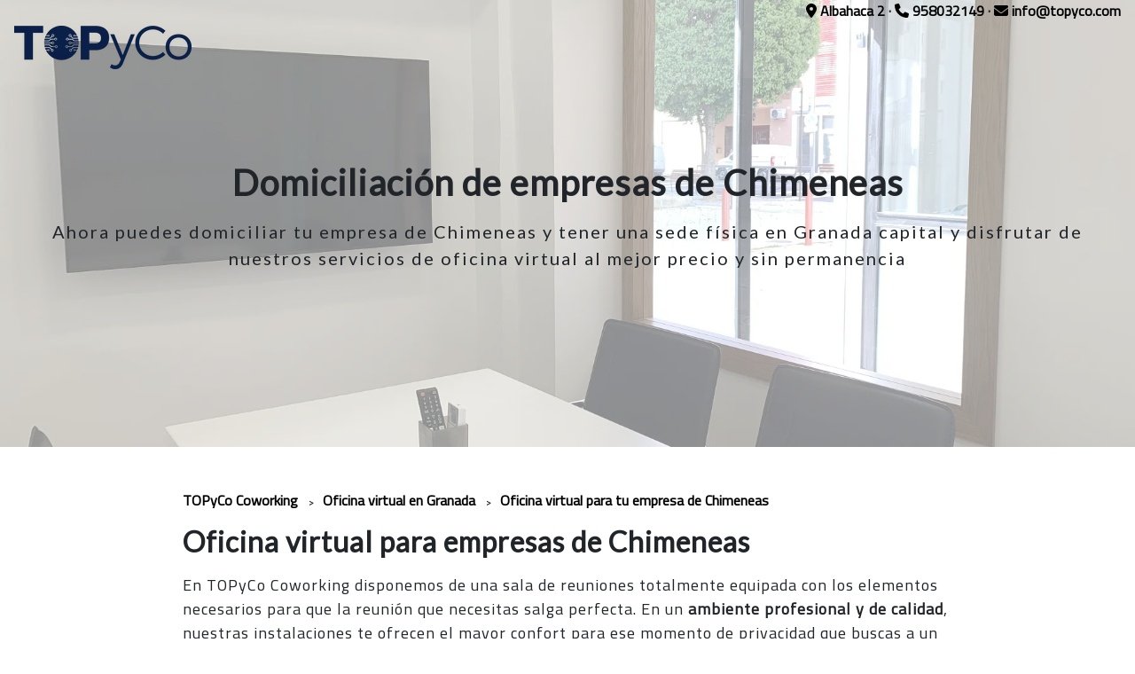

--- FILE ---
content_type: text/html; charset=utf-8
request_url: https://www.topyco.com/oficina-virtual-en-granada/chimeneas
body_size: 12016
content:
<!DOCTYPE html><html prefix="og: http://ogp.me/ns#" lang="es" data-critters-container><head>
        <meta charset="utf-8">
        <base href="/">
        <meta name="viewport" content="width=device-width, initial-scale=1.0, maximum-scale=1.0, user-scalable=0">
        <meta name="author" content="Just Quality - www.just-quality.com">
        <meta name="keywords" content="Coworking, oficina compartida, espacio de trabajo, Granada">
        <meta name="google-site-verification" content="SYr_Lr2F6QyhxevqW4FJuAhca1bnEyPWWNGJvUW3ucE">
        <link rel="icon" type="image/x-icon" href="favicon.ico">
        <link href="https://www.googletagmanager.com" rel="preconnect" crossorigin>
        <link rel="dns-prefetch" href="//fonts.googleapis.com">
        <link rel="preconnect" href="https://fonts.gstatic.com" crossorigin>
        <link as="style" rel="stylesheet preload prefetch" href="https://fonts.googleapis.com/css?family=Titillium+Web|Lato&amp;display=swap" type="text/css" crossorigin="anonymous">
    <style>:root{--blue:#007bff;--indigo:#6610f2;--purple:#6f42c1;--pink:#e83e8c;--red:#dc3545;--orange:#fd7e14;--yellow:#ffc107;--green:#28a745;--teal:#20c997;--cyan:#17a2b8;--white:#fff;--gray:#6c757d;--gray-dark:#343a40;--primary:#007bff;--secondary:#6c757d;--success:#28a745;--info:#17a2b8;--warning:#ffc107;--danger:#dc3545;--light:#f8f9fa;--dark:#343a40;--breakpoint-xs:0;--breakpoint-sm:576px;--breakpoint-md:768px;--breakpoint-lg:992px;--breakpoint-xl:1200px;--font-family-sans-serif:-apple-system,BlinkMacSystemFont,"Segoe UI",Roboto,"Helvetica Neue",Arial,"Noto Sans","Liberation Sans",sans-serif,"Apple Color Emoji","Segoe UI Emoji","Segoe UI Symbol","Noto Color Emoji";--font-family-monospace:SFMono-Regular,Menlo,Monaco,Consolas,"Liberation Mono","Courier New",monospace}*,:after,:before{box-sizing:border-box}html{font-family:sans-serif;line-height:1.15;-webkit-text-size-adjust:100%;-webkit-tap-highlight-color:transparent}body{margin:0;font-family:-apple-system,BlinkMacSystemFont,Segoe UI,Roboto,Helvetica Neue,Arial,Noto Sans,Liberation Sans,sans-serif,"Apple Color Emoji","Segoe UI Emoji",Segoe UI Symbol,"Noto Color Emoji";font-size:1rem;font-weight:400;line-height:1.5;color:#212529;text-align:left;background-color:#fff}@media print{*,:after,:before{text-shadow:none!important;box-shadow:none!important}@page{size:a3}body{min-width:992px!important}}:root{--fa-font-solid:normal 900 1em/1 "Font Awesome 6 Solid";--fa-font-regular:normal 400 1em/1 "Font Awesome 6 Regular";--fa-font-light:normal 300 1em/1 "Font Awesome 6 Light";--fa-font-thin:normal 100 1em/1 "Font Awesome 6 Thin";--fa-font-duotone:normal 900 1em/1 "Font Awesome 6 Duotone";--fa-font-sharp-solid:normal 900 1em/1 "Font Awesome 6 Sharp";--fa-font-sharp-regular:normal 400 1em/1 "Font Awesome 6 Sharp";--fa-font-sharp-light:normal 300 1em/1 "Font Awesome 6 Sharp";--fa-font-sharp-thin:normal 100 1em/1 "Font Awesome 6 Sharp";--fa-font-brands:normal 400 1em/1 "Font Awesome 6 Brands"}html{height:100%}body{position:relative;min-height:100%;margin:auto!important;overflow-x:hidden;font-family:Titillium Web,sans-serif}</style><style>:root{--blue:#007bff;--indigo:#6610f2;--purple:#6f42c1;--pink:#e83e8c;--red:#dc3545;--orange:#fd7e14;--yellow:#ffc107;--green:#28a745;--teal:#20c997;--cyan:#17a2b8;--white:#fff;--gray:#6c757d;--gray-dark:#343a40;--primary:#007bff;--secondary:#6c757d;--success:#28a745;--info:#17a2b8;--warning:#ffc107;--danger:#dc3545;--light:#f8f9fa;--dark:#343a40;--breakpoint-xs:0;--breakpoint-sm:576px;--breakpoint-md:768px;--breakpoint-lg:992px;--breakpoint-xl:1200px;--font-family-sans-serif:-apple-system,BlinkMacSystemFont,"Segoe UI",Roboto,"Helvetica Neue",Arial,"Noto Sans","Liberation Sans",sans-serif,"Apple Color Emoji","Segoe UI Emoji","Segoe UI Symbol","Noto Color Emoji";--font-family-monospace:SFMono-Regular,Menlo,Monaco,Consolas,"Liberation Mono","Courier New",monospace}*,:after,:before{box-sizing:border-box}html{font-family:sans-serif;line-height:1.15;-webkit-text-size-adjust:100%;-webkit-tap-highlight-color:transparent}footer,nav{display:block}body{margin:0;font-family:-apple-system,BlinkMacSystemFont,Segoe UI,Roboto,Helvetica Neue,Arial,Noto Sans,Liberation Sans,sans-serif,"Apple Color Emoji","Segoe UI Emoji",Segoe UI Symbol,"Noto Color Emoji";font-size:1rem;font-weight:400;line-height:1.5;color:#212529;text-align:left;background-color:#fff}h1,h2{margin-top:0;margin-bottom:.5rem}p{margin-top:0;margin-bottom:1rem}ul{margin-top:0;margin-bottom:1rem}a{color:#007bff;text-decoration:none;background-color:transparent}a:hover{color:#0056b3;text-decoration:underline}img{vertical-align:middle;border-style:none}svg{overflow:hidden;vertical-align:middle}h1,h2{margin-bottom:.5rem;font-weight:500;line-height:1.2}h1{font-size:2.5rem}h2{font-size:2rem}.list-unstyled{padding-left:0;list-style:none}.row{display:flex;flex-wrap:wrap;margin-right:-15px;margin-left:-15px}.col-12,.col-lg-4,.col-md-6,.col-md-7,.col-xl-3{position:relative;width:100%;padding-right:15px;padding-left:15px}.col-12{flex:0 0 100%;max-width:100%}@media (min-width:768px){.col-md-6{flex:0 0 50%;max-width:50%}.col-md-7{flex:0 0 58.333333%;max-width:58.333333%}}@media (min-width:992px){.col-lg-4{flex:0 0 33.333333%;max-width:33.333333%}}@media (min-width:1200px){.col-xl-3{flex:0 0 25%;max-width:25%}}.nav{display:flex;flex-wrap:wrap;padding-left:0;margin-bottom:0;list-style:none}.navbar{position:relative;display:flex;flex-wrap:wrap;align-items:center;justify-content:space-between;padding:.5rem 1rem}.navbar-brand{display:inline-block;padding-top:.3125rem;padding-bottom:.3125rem;margin-right:1rem;font-size:1.25rem;line-height:inherit;white-space:nowrap}.navbar-brand:focus,.navbar-brand:hover{text-decoration:none}.navbar-toggler{padding:.25rem .75rem;font-size:1.25rem;line-height:1;background-color:transparent;border:1px solid transparent;border-radius:.25rem}.navbar-toggler:focus,.navbar-toggler:hover{text-decoration:none}@media (min-width:768px){.navbar-expand-md{flex-flow:row nowrap;justify-content:flex-start}.navbar-expand-md .navbar-toggler{display:none}}.justify-content-center{justify-content:center!important}.position-relative{position:relative!important}.position-absolute{position:absolute!important}.position-fixed{position:fixed!important}.w-100{width:100%!important}.h-100{height:100%!important}.mx-0{margin-right:0!important}.mb-0{margin-bottom:0!important}.mx-0{margin-left:0!important}.mt-1{margin-top:.25rem!important}.mr-1{margin-right:.25rem!important}.mt-2{margin-top:.5rem!important}.mx-2{margin-right:.5rem!important}.mb-2{margin-bottom:.5rem!important}.mx-2{margin-left:.5rem!important}.my-3{margin-top:1rem!important}.mb-3,.my-3{margin-bottom:1rem!important}.mt-5{margin-top:3rem!important}.mb-5{margin-bottom:3rem!important}.p-0{padding:0!important}.px-1{padding-right:.25rem!important}.pb-1{padding-bottom:.25rem!important}.px-1{padding-left:.25rem!important}.pb-2{padding-bottom:.5rem!important}.p-3{padding:1rem!important}.py-3{padding-top:1rem!important}.pr-3,.px-3{padding-right:1rem!important}.py-3{padding-bottom:1rem!important}.px-3{padding-left:1rem!important}.pt-4{padding-top:1.5rem!important}.pt-5,.py-5{padding-top:3rem!important}.pb-5,.py-5{padding-bottom:3rem!important}@media (min-width:576px){.p-sm-0{padding:0!important}}@media (min-width:768px){.mt-md-0{margin-top:0!important}.pr-md-2{padding-right:.5rem!important}.pb-md-3{padding-bottom:1rem!important}}@media (min-width:992px){.mb-lg-0{margin-bottom:0!important}}.text-left{text-align:left!important}.text-center{text-align:center!important}@media (min-width:768px){.text-md-left{text-align:left!important}.text-md-right{text-align:right!important}}.font-weight-bold{font-weight:700!important}.font-italic{font-style:italic!important}@media print{*,:after,:before{text-shadow:none!important;box-shadow:none!important}a:not(.btn){text-decoration:underline}img{page-break-inside:avoid}h2,p{orphans:3;widows:3}h2{page-break-after:avoid}@page{size:a3}body{min-width:992px!important}.navbar{display:none}}:root{--fa-font-solid:normal 900 1em/1 "Font Awesome 6 Solid";--fa-font-regular:normal 400 1em/1 "Font Awesome 6 Regular";--fa-font-light:normal 300 1em/1 "Font Awesome 6 Light";--fa-font-thin:normal 100 1em/1 "Font Awesome 6 Thin";--fa-font-duotone:normal 900 1em/1 "Font Awesome 6 Duotone";--fa-font-sharp-solid:normal 900 1em/1 "Font Awesome 6 Sharp";--fa-font-sharp-regular:normal 400 1em/1 "Font Awesome 6 Sharp";--fa-font-sharp-light:normal 300 1em/1 "Font Awesome 6 Sharp";--fa-font-sharp-thin:normal 100 1em/1 "Font Awesome 6 Sharp";--fa-font-brands:normal 400 1em/1 "Font Awesome 6 Brands"}svg:not(:root).svg-inline--fa,svg:not(:host).svg-inline--fa{overflow:visible;box-sizing:content-box}.svg-inline--fa{display:var(--fa-display, inline-block);height:1em;overflow:visible;vertical-align:-.125em}.fa-fw{text-align:center;width:1.25em}html{height:100%}body{position:relative;min-height:100%;margin:auto!important;overflow-x:hidden;font-family:Titillium Web,sans-serif}.z-index-plus-99999999{z-index:99999999}h1,h2,.section-introduction{font-family:Lato,sans-serif;font-weight:700;letter-spacing:1px}p{margin-bottom:0}.section-introduction{font-size:20px;letter-spacing:2px;font-weight:500}.highlight{font-size:18px;letter-spacing:1px;font-weight:400}.font-size-10{font-size:10px}.font-size-24{font-size:24px}.font-size-80{font-size:80px}a,a:hover{text-decoration:none}a,.transition{transition:.5s all}.top-0{top:0}.right-0{right:0}.left-0{left:0}.bottom-0{bottom:0}.content-centered-middle{position:absolute;top:50%;left:50%;transform:translate(-50%) translateY(-50%)}.cursor-pointer{cursor:pointer}.object-fit-cover{object-fit:cover}.opacity-085{opacity:.85}.opacity-055{opacity:.55}.background-white{background-color:#fff}.background-light-gray{background-color:#ddd}.background-dark-gray{background-color:#444}.background-blue{background-color:#6e9cf9}.max-width-900px{max-width:900px;margin:0 auto;padding:0 1rem}.white{color:#fff}a,.purple{color:#0b2049}.gray{color:gray}a:hover,.blue{color:#6e9cf9}.yellow{color:#f8db58}.black{color:#000!important}.introduction-container{height:70vh}.border-blue{border:3px solid #6e9cf9}.border-radius{border-radius:5px}.max-width-1100px{max-width:1100px;margin:auto}fa-icon svg{display:inline-block;font-size:inherit;height:1em}@media only screen and (max-width: 767px){.introduction-container{height:90vh}}</style><link rel="stylesheet" href="styles.c256db04adee1fcb.css" media="print" onload="this.media='all'"><noscript><link rel="stylesheet" href="styles.c256db04adee1fcb.css"></noscript><style ng-app-id="topyco">#nav-toggler[_ngcontent-topyco-c4271485732]{width:40px;height:40px;position:relative;transform:rotate(0);transition:.5s ease-in-out;cursor:pointer;margin-top:-6px}#nav-toggler[_ngcontent-topyco-c4271485732]   span[_ngcontent-topyco-c4271485732]{display:block;position:absolute;margin:4px auto;height:3px;width:100%;border-radius:9px;opacity:1;left:0;transform:rotate(0);transition:.25s ease-in-out}#nav-toggler[_ngcontent-topyco-c4271485732]   span[_ngcontent-topyco-c4271485732]:nth-child(1){top:0}#nav-toggler[_ngcontent-topyco-c4271485732]   span[_ngcontent-topyco-c4271485732]:nth-child(2){top:13px}#nav-toggler[_ngcontent-topyco-c4271485732]   span[_ngcontent-topyco-c4271485732]:nth-child(3){top:26px}#nav-toggler.open[_ngcontent-topyco-c4271485732]   span[_ngcontent-topyco-c4271485732]:nth-child(1){top:10px;transform:rotate(135deg)}#nav-toggler.open[_ngcontent-topyco-c4271485732]   span[_ngcontent-topyco-c4271485732]:nth-child(2){opacity:0;left:-60px}#nav-toggler.open[_ngcontent-topyco-c4271485732]   span[_ngcontent-topyco-c4271485732]:nth-child(3){top:13px;transform:rotate(-135deg)}.border-bottom-gray[_ngcontent-topyco-c4271485732]{border-bottom:3px solid #ddd}.nav-link[_ngcontent-topyco-c4271485732]:hover{color:#444}</style><style ng-app-id="topyco">.show-preferences[_ngcontent-topyco-c4136422577]{color:#fff;cursor:pointer}.show-preferences[_ngcontent-topyco-c4136422577]:hover{color:#6e9cf9}</style><style ng-app-id="topyco">.background-yellow[_ngcontent-topyco-c4194588347]{background-color:#f8db58!important}@media only screen and (max-width: 991px){.btn[_ngcontent-topyco-c4194588347]{display:block;width:100%;margin-bottom:.5rem}}</style><style ng-app-id="topyco">.toggle-option[_ngcontent-topyco-c1804996817]{width:65px;font-size:10px;padding:2px}.cookies-preferences-container[_ngcontent-topyco-c1804996817]{width:95%;max-width:550px}.background-light-gray[_ngcontent-topyco-c1804996817]{background-color:#ddd}.background-gray[_ngcontent-topyco-c1804996817]{background-color:#aaa}.background-red[_ngcontent-topyco-c1804996817]{background-color:red}</style><style ng-app-id="topyco">a[_ngcontent-topyco-c1333305659]:hover{color:#444}@media only screen and (max-width: 991px){a[_ngcontent-topyco-c1333305659]{font-size:14px}}</style><style ng-app-id="topyco">img[_ngcontent-topyco-c4013267594]{width:200px}.lds-roller[_ngcontent-topyco-c4013267594]{display:inline-block;position:relative;width:80px;height:80px}.lds-roller[_ngcontent-topyco-c4013267594]   div[_ngcontent-topyco-c4013267594]{animation:_ngcontent-topyco-c4013267594_lds-roller 1.2s cubic-bezier(.5,0,.5,1) infinite;transform-origin:40px 40px}.lds-roller[_ngcontent-topyco-c4013267594]   div[_ngcontent-topyco-c4013267594]:after{content:" ";display:block;position:absolute;width:7px;height:7px;border-radius:50%;margin:-4px 0 0 -4px;background:#8a8a8c}.lds-roller[_ngcontent-topyco-c4013267594]   div[_ngcontent-topyco-c4013267594]:nth-child(1){animation-delay:-36ms}.lds-roller[_ngcontent-topyco-c4013267594]   div[_ngcontent-topyco-c4013267594]:nth-child(1):after{top:63px;left:63px}.lds-roller[_ngcontent-topyco-c4013267594]   div[_ngcontent-topyco-c4013267594]:nth-child(2){animation-delay:-72ms}.lds-roller[_ngcontent-topyco-c4013267594]   div[_ngcontent-topyco-c4013267594]:nth-child(2):after{top:68px;left:56px}.lds-roller[_ngcontent-topyco-c4013267594]   div[_ngcontent-topyco-c4013267594]:nth-child(3){animation-delay:-.108s}.lds-roller[_ngcontent-topyco-c4013267594]   div[_ngcontent-topyco-c4013267594]:nth-child(3):after{top:71px;left:48px}.lds-roller[_ngcontent-topyco-c4013267594]   div[_ngcontent-topyco-c4013267594]:nth-child(4){animation-delay:-.144s}.lds-roller[_ngcontent-topyco-c4013267594]   div[_ngcontent-topyco-c4013267594]:nth-child(4):after{top:72px;left:40px}.lds-roller[_ngcontent-topyco-c4013267594]   div[_ngcontent-topyco-c4013267594]:nth-child(5){animation-delay:-.18s}.lds-roller[_ngcontent-topyco-c4013267594]   div[_ngcontent-topyco-c4013267594]:nth-child(5):after{top:71px;left:32px}.lds-roller[_ngcontent-topyco-c4013267594]   div[_ngcontent-topyco-c4013267594]:nth-child(6){animation-delay:-.216s}.lds-roller[_ngcontent-topyco-c4013267594]   div[_ngcontent-topyco-c4013267594]:nth-child(6):after{top:68px;left:24px}.lds-roller[_ngcontent-topyco-c4013267594]   div[_ngcontent-topyco-c4013267594]:nth-child(7){animation-delay:-.252s}.lds-roller[_ngcontent-topyco-c4013267594]   div[_ngcontent-topyco-c4013267594]:nth-child(7):after{top:63px;left:17px}.lds-roller[_ngcontent-topyco-c4013267594]   div[_ngcontent-topyco-c4013267594]:nth-child(8){animation-delay:-.288s}.lds-roller[_ngcontent-topyco-c4013267594]   div[_ngcontent-topyco-c4013267594]:nth-child(8):after{top:56px;left:12px}@keyframes _ngcontent-topyco-c4013267594_lds-roller{0%{transform:rotate(0)}to{transform:rotate(360deg)}}</style><meta name="description" content="Oficina virtual en Granada capital para empresas de Chimeneas. Recepción de correspondencia. Sala de reuniones ✉ info@topyco.com ✆ 958 032 149"><meta property="og:locale" content="es_ES"><meta property="og:type" content="article"><meta property="og:title" content="Domicilia tu empresa de Chimeneas | TOPyCo Coworking"><meta property="og:description" content="Oficina virtual en Granada capital para empresas de Chimeneas. Recepción de correspondencia. Sala de reuniones ✉ info@topyco.com ✆ 958 032 149"><meta property="og:url" content="https://www.topyco.com/oficina-virtual-en-granada/chimeneas"><meta property="og:site_name" content="topyco"><meta property="og:image" content="/assets/meeting-room-1-1.webp"><link rel="canonical" href="https://www.topyco.com/oficina-virtual-en-granada/chimeneas"><title>Domicilia tu empresa de Chimeneas | TOPyCo Coworking</title><style ng-app-id="topyco">.ul-2[_ngcontent-topyco-c961481545]{columns:2;column-fill:balance;text-align:center}.ul-1[_ngcontent-topyco-c961481545]{columns:1;column-fill:balance;text-align:center}a[_ngcontent-topyco-c961481545]:hover{color:#ffc000}@media only screen and (max-width: 767px){ul[_ngcontent-topyco-c961481545], .ul-2[_ngcontent-topyco-c961481545]{columns:2}}@media only screen and (max-width: 575px){ul[_ngcontent-topyco-c961481545], .ul-2[_ngcontent-topyco-c961481545]{columns:1}}</style><style ng-app-id="topyco">.background-gray[_ngcontent-topyco-c2433758934]{background-color:#e2e1e1}.popular[_ngcontent-topyco-c2433758934]{transform:scale(1.05);box-shadow:0 2px 17px #000000bf}.popular-badge[_ngcontent-topyco-c2433758934]{top:-14px;left:50%;transform:translate(-50%);letter-spacing:2px;font-weight:700}.font-size-80[_ngcontent-topyco-c2433758934]{font-size:80px}</style></head>
    <body>
        <app-topyco ng-version="16.2.12" ng-server-context="ssr"><app-navbar _nghost-topyco-c4271485732 class="ng-tns-c4271485732-0"><div _ngcontent-topyco-c4271485732 class="position-fixed z-index-plus-99999999 w-100 transition ng-tns-c4271485732-0 ng-star-inserted"><app-navbar-contact _ngcontent-topyco-c4271485732 class="ng-tns-c4271485732-0" _nghost-topyco-c1333305659><div _ngcontent-topyco-c1333305659 class="position-absolute top-0 right-0 pr-3 font-weight-bold z-index-plus-99999999"><a _ngcontent-topyco-c1333305659 href="https://goo.gl/maps/9g732CCBfqeGCaEdA" target="_blank" rel="nofollow" class="black"><fa-icon _ngcontent-topyco-c1333305659 class="ng-fa-icon"><svg role="img" aria-hidden="true" focusable="false" data-prefix="fas" data-icon="location-dot" class="svg-inline--fa fa-location-dot" xmlns="http://www.w3.org/2000/svg" viewBox="0 0 384 512"><path fill="currentColor" d="M215.7 499.2C267 435 384 279.4 384 192C384 86 298 0 192 0S0 86 0 192c0 87.4 117 243 168.3 307.2c12.3 15.3 35.1 15.3 47.4 0zM192 128a64 64 0 1 1 0 128 64 64 0 1 1 0-128z"/></svg></fa-icon> Albahaca 2 </a> · <a _ngcontent-topyco-c1333305659 href="tel:958032149" target="_blank" rel="nofollow" class="black"><fa-icon _ngcontent-topyco-c1333305659 class="ng-fa-icon"><svg role="img" aria-hidden="true" focusable="false" data-prefix="fas" data-icon="phone" class="svg-inline--fa fa-phone" xmlns="http://www.w3.org/2000/svg" viewBox="0 0 512 512"><path fill="currentColor" d="M164.9 24.6c-7.7-18.6-28-28.5-47.4-23.2l-88 24C12.1 30.2 0 46 0 64C0 311.4 200.6 512 448 512c18 0 33.8-12.1 38.6-29.5l24-88c5.3-19.4-4.6-39.7-23.2-47.4l-96-40c-16.3-6.8-35.2-2.1-46.3 11.6L304.7 368C234.3 334.7 177.3 277.7 144 207.3L193.3 167c13.7-11.2 18.4-30 11.6-46.3l-40-96z"/></svg></fa-icon> 958032149 </a> · <a _ngcontent-topyco-c1333305659 href="mailto:info@topyco.com" target="_blank" rel="nofollow" class="black"><fa-icon _ngcontent-topyco-c1333305659 class="ng-fa-icon"><svg role="img" aria-hidden="true" focusable="false" data-prefix="fas" data-icon="envelope" class="svg-inline--fa fa-envelope" xmlns="http://www.w3.org/2000/svg" viewBox="0 0 512 512"><path fill="currentColor" d="M48 64C21.5 64 0 85.5 0 112c0 15.1 7.1 29.3 19.2 38.4L236.8 313.6c11.4 8.5 27 8.5 38.4 0L492.8 150.4c12.1-9.1 19.2-23.3 19.2-38.4c0-26.5-21.5-48-48-48H48zM0 176V384c0 35.3 28.7 64 64 64H448c35.3 0 64-28.7 64-64V176L294.4 339.2c-22.8 17.1-54 17.1-76.8 0L0 176z"/></svg></fa-icon> info@topyco.com </a></div></app-navbar-contact><nav _ngcontent-topyco-c4271485732 class="nav navbar navbar-expand-md pr-3 pr-md-2 pt-4 pb-2 pb-md-3 mt-1 mt-md-0 ng-tns-c4271485732-0"><a _ngcontent-topyco-c4271485732 routerlink="/" class="navbar-brand font-italic black ng-tns-c4271485732-0" href="/"><img _ngcontent-topyco-c4271485732 src="/assets/logo.webp" alt="Coworking en Granada, oficina compartida, sala de reuniones, domiciliación de empresas, oficina virtual en Granada capital" class="ng-tns-c4271485732-0"></a><div _ngcontent-topyco-c4271485732 class="navbar-toggler p-0 ng-tns-c4271485732-0"><div _ngcontent-topyco-c4271485732 id="nav-toggler" class="ng-tns-c4271485732-0"><span _ngcontent-topyco-c4271485732 class="background-dark-gray ng-tns-c4271485732-0"></span><span _ngcontent-topyco-c4271485732 class="background-dark-gray ng-tns-c4271485732-0"></span><span _ngcontent-topyco-c4271485732 class="background-dark-gray ng-tns-c4271485732-0"></span></div></div><!----></nav></div><!----></app-navbar><router-outlet></router-outlet><app-virtual-office-town class="ng-star-inserted"><app-virtual-office-town-introduction class="ng-star-inserted"><div class="position-relative introduction-container mb-5"><img src="/assets/meeting-room-1-1.webp" class="position-absolute w-100 h-100 object-fit-cover" alt="Oficina virtual para empresas de Chimeneas en Granada capital. Recepción de correspondencia y paquetería. Sede social y fiscal al mejor precio y sin permanencia"><div class="position-absolute top-0 left-0 h-100 w-100 background-white opacity-055"></div><div class="position-absolute content-centered-middle text-center w-100 mt-5 mt-md-0 px-3"><h1> Domiciliación de empresas de Chimeneas </h1><p class="section-introduction my-3"> Ahora puedes domiciliar tu empresa de Chimeneas y tener una sede física en Granada capital y disfrutar de nuestros servicios de oficina virtual al mejor precio y sin permanencia </p></div></div></app-virtual-office-town-introduction><div class="max-width-900px mb-5 ng-star-inserted"><app-bread-crumbs><div class="max-width-1100px font-weight-bold mt-5 mb-3"><app-json-ld><script type="application/ld+json">{
  "@context": "https://schema.org",
  "@type": "BreadcrumbList",
  "itemListElement": [
    {
      "@type": "ListItem",
      "position": 1,
      "item": {
        "@id": "/",
        "name": "TOPyCo Coworking"
      }
    },
    {
      "@type": "ListItem",
      "position": 2,
      "item": {
        "@id": "/oficina-virtual-en-granada",
        "name": "Oficina virtual en Granada"
      }
    },
    {
      "@type": "ListItem",
      "position": 3,
      "item": {
        "@id": "/oficina-virtual-en-granada/chimeneas",
        "name": "Oficina virtual para tu empresa de Chimeneas"
      }
    }
  ]
}</script><!----></app-json-ld><a class="black py-3 ng-star-inserted" href="/"> TOPyCo Coworking </a><span class="font-size-10 mx-2 ng-star-inserted"> &gt; </span><!----><!----><!----><!----><a class="black py-3 ng-star-inserted" href="/oficina-virtual-en-granada"> Oficina virtual en Granada </a><span class="font-size-10 mx-2 ng-star-inserted"> &gt; </span><!----><!----><!----><!----><span class="black py-3 ng-star-inserted"> Oficina virtual para tu empresa de Chimeneas </span><!----><!----><!----><!----></div></app-bread-crumbs><app-virtual-office-town-about><h2 class="mb-3"> Oficina virtual para empresas de Chimeneas
</h2><div class="highlight"><p class="mb-3"> En TOPyCo Coworking disponemos de una sala de reuniones totalmente equipada con los elementos necesarios para que la reunión que necesitas salga perfecta. En un <span class="font-weight-bold">ambiente profesional y de calidad</span>, nuestras instalaciones te ofrecen el mayor confort para ese momento de privacidad que buscas a un precio muy competitivo. </p><p class="mb-3"> A muy pocos kilómetros de Chimeneas podrás encontrar todo lo que necesitas: <span class="font-weight-bold">Un espacio privado con capacidad para 4-5 personas, proyección inalámbrica a TV, pizarra, café y té de cortesía para los asistentes, y climatización propia.</span></p><p> Si te vas a desplazar desde Chimeneas porque no encuentas un espacio con estas características, te recomendamos que nos visites en la zona de Jardín de la Reina, en Granada capital. </p></div></app-virtual-office-town-about><app-virtual-office-price-plans><app-json-ld><script type="application/ld+json">{
  "@context": "http://schema.org/",
  "@type": "Service",
  "serviceType": "Coworking",
  "provider": {
    "@type": "LocalBusiness",
    "name": "TOPyCo Coworking",
    "telephone": "+34 958 032 149",
    "image": "assets/logo.webp",
    "priceRange": "15€ to 130€",
    "address": {
      "@type": "PostalAddress",
      "streetAddress": "C/Albahaca 2",
      "addressLocality": "Granada",
      "postalCode": "18006"
    }
  },
  "areaServed": {
    "@type": "Country",
    "name": "Spain"
  },
  "hasOfferCatalog": {
    "@type": "OfferCatalog",
    "name": "Sala de reuniones en Granada",
    "itemListElement": [
      {
        "@type": "OfferCatalog",
        "name": "Sala de reuniones",
        "itemListElement": [
          {
            "@type": "Offer",
            "itemOffered": {
              "@type": "Service",
              "name": "1 hora de sala de reuniones"
            }
          },
          {
            "@type": "Offer",
            "itemOffered": {
              "@type": "Service",
              "name": "Bono de 10h de sala de reuniones"
            }
          }
        ]
      }
    ]
  }
}</script><!----></app-json-ld><div elementvisible class="pt-5 text-center"><h2 class="ng-star-inserted"> Precios de oficina virtual para empresas de Chimeneas </h2><p class="gray mb-5 ng-star-inserted"> ¡Selecciona el <span class="font-weight-bold">plan mensual de domiciliación de empresas</span> que más te interese y empieza a disfrutar de tu oficina virtual en Granada en tu sede social de confianza! </p><div class="row justify-content-center text-center ng-star-inserted"><div class="col-12 col-md-7 col-lg-4 mb-5 mb-lg-0"><app-price-plan name="Domicilia Básico" url="https://www.domiciliatuempresa.com/carrito?producto=domicilia-basico" _nghost-topyco-c2433758934><div _ngcontent-topyco-c2433758934 class="position-relative border-blue h-100 transition cursor-pointer border-radius"><!----><div _ngcontent-topyco-c2433758934 class="pb-5"><p _ngcontent-topyco-c2433758934 class="highlight font-weight-bold p-3 gray"> Domicilia Básico </p><div _ngcontent-topyco-c2433758934 class="p-3 transition purple background-light-gray"><span _ngcontent-topyco-c2433758934 class="font-size-80 font-weight-bold"> 30€ </span><br _ngcontent-topyco-c2433758934><span _ngcontent-topyco-c2433758934> IVA INCLUIDO </span></div><ul _ngcontent-topyco-c2433758934 class="list-unstyled p-3 text-left"><li _ngcontent-topyco-c2433758934 class="mb-2 ng-star-inserted"><fa-icon _ngcontent-topyco-c2433758934 class="ng-fa-icon mr-1 transition blue"><svg role="img" aria-hidden="true" focusable="false" data-prefix="fas" data-icon="circle-check" class="svg-inline--fa fa-circle-check" xmlns="http://www.w3.org/2000/svg" viewBox="0 0 512 512"><path fill="currentColor" d="M256 512A256 256 0 1 0 256 0a256 256 0 1 0 0 512zM369 209L241 337c-9.4 9.4-24.6 9.4-33.9 0l-64-64c-9.4-9.4-9.4-24.6 0-33.9s24.6-9.4 33.9 0l47 47L335 175c9.4-9.4 24.6-9.4 33.9 0s9.4 24.6 0 33.9z"/></svg></fa-icon> Establece tu dirección de empresa en Granada </li><li _ngcontent-topyco-c2433758934 class="mb-2 ng-star-inserted"><fa-icon _ngcontent-topyco-c2433758934 class="ng-fa-icon mr-1 transition blue"><svg role="img" aria-hidden="true" focusable="false" data-prefix="fas" data-icon="circle-check" class="svg-inline--fa fa-circle-check" xmlns="http://www.w3.org/2000/svg" viewBox="0 0 512 512"><path fill="currentColor" d="M256 512A256 256 0 1 0 256 0a256 256 0 1 0 0 512zM369 209L241 337c-9.4 9.4-24.6 9.4-33.9 0l-64-64c-9.4-9.4-9.4-24.6 0-33.9s24.6-9.4 33.9 0l47 47L335 175c9.4-9.4 24.6-9.4 33.9 0s9.4 24.6 0 33.9z"/></svg></fa-icon> Configura tu Google Business en nuestra sede </li><li _ngcontent-topyco-c2433758934 class="mb-2 ng-star-inserted"><fa-icon _ngcontent-topyco-c2433758934 class="ng-fa-icon mr-1 transition blue"><svg role="img" aria-hidden="true" focusable="false" data-prefix="fas" data-icon="circle-check" class="svg-inline--fa fa-circle-check" xmlns="http://www.w3.org/2000/svg" viewBox="0 0 512 512"><path fill="currentColor" d="M256 512A256 256 0 1 0 256 0a256 256 0 1 0 0 512zM369 209L241 337c-9.4 9.4-24.6 9.4-33.9 0l-64-64c-9.4-9.4-9.4-24.6 0-33.9s24.6-9.4 33.9 0l47 47L335 175c9.4-9.4 24.6-9.4 33.9 0s9.4 24.6 0 33.9z"/></svg></fa-icon> Recepción de correspondencia </li><li _ngcontent-topyco-c2433758934 class="mb-2 ng-star-inserted"><fa-icon _ngcontent-topyco-c2433758934 class="ng-fa-icon mr-1 transition blue"><svg role="img" aria-hidden="true" focusable="false" data-prefix="fas" data-icon="circle-check" class="svg-inline--fa fa-circle-check" xmlns="http://www.w3.org/2000/svg" viewBox="0 0 512 512"><path fill="currentColor" d="M256 512A256 256 0 1 0 256 0a256 256 0 1 0 0 512zM369 209L241 337c-9.4 9.4-24.6 9.4-33.9 0l-64-64c-9.4-9.4-9.4-24.6 0-33.9s24.6-9.4 33.9 0l47 47L335 175c9.4-9.4 24.6-9.4 33.9 0s9.4 24.6 0 33.9z"/></svg></fa-icon> Retirada de correspondencia en 72h </li><li _ngcontent-topyco-c2433758934 class="mb-2 ng-star-inserted"><fa-icon _ngcontent-topyco-c2433758934 class="ng-fa-icon mr-1 transition blue"><svg role="img" aria-hidden="true" focusable="false" data-prefix="fas" data-icon="circle-check" class="svg-inline--fa fa-circle-check" xmlns="http://www.w3.org/2000/svg" viewBox="0 0 512 512"><path fill="currentColor" d="M256 512A256 256 0 1 0 256 0a256 256 0 1 0 0 512zM369 209L241 337c-9.4 9.4-24.6 9.4-33.9 0l-64-64c-9.4-9.4-9.4-24.6 0-33.9s24.6-9.4 33.9 0l47 47L335 175c9.4-9.4 24.6-9.4 33.9 0s9.4 24.6 0 33.9z"/></svg></fa-icon> Sin permanencia </li><li _ngcontent-topyco-c2433758934 class="ng-star-inserted"><fa-icon _ngcontent-topyco-c2433758934 class="ng-fa-icon mr-1 transition blue"><svg role="img" aria-hidden="true" focusable="false" data-prefix="fas" data-icon="circle-check" class="svg-inline--fa fa-circle-check" xmlns="http://www.w3.org/2000/svg" viewBox="0 0 512 512"><path fill="currentColor" d="M256 512A256 256 0 1 0 256 0a256 256 0 1 0 0 512zM369 209L241 337c-9.4 9.4-24.6 9.4-33.9 0l-64-64c-9.4-9.4-9.4-24.6 0-33.9s24.6-9.4 33.9 0l47 47L335 175c9.4-9.4 24.6-9.4 33.9 0s9.4 24.6 0 33.9z"/></svg></fa-icon> Date de alta cuando quieras </li><!----></ul></div><div _ngcontent-topyco-c2433758934 class="position-absolute bottom-0 w-100 p-3 text-center background-dark-gray white"> ELEGIR </div></div></app-price-plan></div><div class="col-12 col-md-7 col-lg-4 mb-5 mb-lg-0"><app-price-plan name="Domicilia Plus" url="https://www.domiciliatuempresa.com/carrito?producto=domicilia-plus" _nghost-topyco-c2433758934><div _ngcontent-topyco-c2433758934 class="position-relative border-blue h-100 transition cursor-pointer border-radius popular"><div _ngcontent-topyco-c2433758934 class="position-absolute popular-badge background-blue px-3 border-radius white ng-star-inserted"> POPULAR </div><!----><div _ngcontent-topyco-c2433758934 class="pb-5"><p _ngcontent-topyco-c2433758934 class="highlight font-weight-bold p-3 gray"> Domicilia Plus </p><div _ngcontent-topyco-c2433758934 class="p-3 transition purple background-light-gray"><span _ngcontent-topyco-c2433758934 class="font-size-80 font-weight-bold"> 35€ </span><br _ngcontent-topyco-c2433758934><span _ngcontent-topyco-c2433758934> IVA INCLUIDO </span></div><ul _ngcontent-topyco-c2433758934 class="list-unstyled p-3 text-left"><li _ngcontent-topyco-c2433758934 class="mb-2 ng-star-inserted"><fa-icon _ngcontent-topyco-c2433758934 class="ng-fa-icon mr-1 transition blue"><svg role="img" aria-hidden="true" focusable="false" data-prefix="fas" data-icon="circle-check" class="svg-inline--fa fa-circle-check" xmlns="http://www.w3.org/2000/svg" viewBox="0 0 512 512"><path fill="currentColor" d="M256 512A256 256 0 1 0 256 0a256 256 0 1 0 0 512zM369 209L241 337c-9.4 9.4-24.6 9.4-33.9 0l-64-64c-9.4-9.4-9.4-24.6 0-33.9s24.6-9.4 33.9 0l47 47L335 175c9.4-9.4 24.6-9.4 33.9 0s9.4 24.6 0 33.9z"/></svg></fa-icon> Establece tu dirección de empresa en Granada </li><li _ngcontent-topyco-c2433758934 class="mb-2 ng-star-inserted"><fa-icon _ngcontent-topyco-c2433758934 class="ng-fa-icon mr-1 transition blue"><svg role="img" aria-hidden="true" focusable="false" data-prefix="fas" data-icon="circle-check" class="svg-inline--fa fa-circle-check" xmlns="http://www.w3.org/2000/svg" viewBox="0 0 512 512"><path fill="currentColor" d="M256 512A256 256 0 1 0 256 0a256 256 0 1 0 0 512zM369 209L241 337c-9.4 9.4-24.6 9.4-33.9 0l-64-64c-9.4-9.4-9.4-24.6 0-33.9s24.6-9.4 33.9 0l47 47L335 175c9.4-9.4 24.6-9.4 33.9 0s9.4 24.6 0 33.9z"/></svg></fa-icon> Configura tu Google Business en nuestra sede </li><li _ngcontent-topyco-c2433758934 class="mb-2 ng-star-inserted"><fa-icon _ngcontent-topyco-c2433758934 class="ng-fa-icon mr-1 transition blue"><svg role="img" aria-hidden="true" focusable="false" data-prefix="fas" data-icon="circle-check" class="svg-inline--fa fa-circle-check" xmlns="http://www.w3.org/2000/svg" viewBox="0 0 512 512"><path fill="currentColor" d="M256 512A256 256 0 1 0 256 0a256 256 0 1 0 0 512zM369 209L241 337c-9.4 9.4-24.6 9.4-33.9 0l-64-64c-9.4-9.4-9.4-24.6 0-33.9s24.6-9.4 33.9 0l47 47L335 175c9.4-9.4 24.6-9.4 33.9 0s9.4 24.6 0 33.9z"/></svg></fa-icon> Recepción de correspondencia </li><li _ngcontent-topyco-c2433758934 class="mb-2 ng-star-inserted"><fa-icon _ngcontent-topyco-c2433758934 class="ng-fa-icon mr-1 transition blue"><svg role="img" aria-hidden="true" focusable="false" data-prefix="fas" data-icon="circle-check" class="svg-inline--fa fa-circle-check" xmlns="http://www.w3.org/2000/svg" viewBox="0 0 512 512"><path fill="currentColor" d="M256 512A256 256 0 1 0 256 0a256 256 0 1 0 0 512zM369 209L241 337c-9.4 9.4-24.6 9.4-33.9 0l-64-64c-9.4-9.4-9.4-24.6 0-33.9s24.6-9.4 33.9 0l47 47L335 175c9.4-9.4 24.6-9.4 33.9 0s9.4 24.6 0 33.9z"/></svg></fa-icon> Escaneo y envío por email de correspondencia inmediata </li><li _ngcontent-topyco-c2433758934 class="mb-2 ng-star-inserted"><fa-icon _ngcontent-topyco-c2433758934 class="ng-fa-icon mr-1 transition blue"><svg role="img" aria-hidden="true" focusable="false" data-prefix="fas" data-icon="circle-check" class="svg-inline--fa fa-circle-check" xmlns="http://www.w3.org/2000/svg" viewBox="0 0 512 512"><path fill="currentColor" d="M256 512A256 256 0 1 0 256 0a256 256 0 1 0 0 512zM369 209L241 337c-9.4 9.4-24.6 9.4-33.9 0l-64-64c-9.4-9.4-9.4-24.6 0-33.9s24.6-9.4 33.9 0l47 47L335 175c9.4-9.4 24.6-9.4 33.9 0s9.4 24.6 0 33.9z"/></svg></fa-icon> Retirada de correspondencia en 10 días </li><li _ngcontent-topyco-c2433758934 class="mb-2 ng-star-inserted"><fa-icon _ngcontent-topyco-c2433758934 class="ng-fa-icon mr-1 transition blue"><svg role="img" aria-hidden="true" focusable="false" data-prefix="fas" data-icon="circle-check" class="svg-inline--fa fa-circle-check" xmlns="http://www.w3.org/2000/svg" viewBox="0 0 512 512"><path fill="currentColor" d="M256 512A256 256 0 1 0 256 0a256 256 0 1 0 0 512zM369 209L241 337c-9.4 9.4-24.6 9.4-33.9 0l-64-64c-9.4-9.4-9.4-24.6 0-33.9s24.6-9.4 33.9 0l47 47L335 175c9.4-9.4 24.6-9.4 33.9 0s9.4 24.6 0 33.9z"/></svg></fa-icon> Sin permanencia </li><li _ngcontent-topyco-c2433758934 class="ng-star-inserted"><fa-icon _ngcontent-topyco-c2433758934 class="ng-fa-icon mr-1 transition blue"><svg role="img" aria-hidden="true" focusable="false" data-prefix="fas" data-icon="circle-check" class="svg-inline--fa fa-circle-check" xmlns="http://www.w3.org/2000/svg" viewBox="0 0 512 512"><path fill="currentColor" d="M256 512A256 256 0 1 0 256 0a256 256 0 1 0 0 512zM369 209L241 337c-9.4 9.4-24.6 9.4-33.9 0l-64-64c-9.4-9.4-9.4-24.6 0-33.9s24.6-9.4 33.9 0l47 47L335 175c9.4-9.4 24.6-9.4 33.9 0s9.4 24.6 0 33.9z"/></svg></fa-icon> Date de alta cuando quieras </li><!----></ul></div><div _ngcontent-topyco-c2433758934 class="position-absolute bottom-0 w-100 p-3 text-center background-dark-gray white"> ELEGIR </div></div></app-price-plan></div><div class="col-12 col-md-7 col-lg-4 mb-5 mb-lg-0"><app-price-plan name="Domicilia Premium" url="https://www.domiciliatuempresa.com/carrito?producto=domicilia-premium" _nghost-topyco-c2433758934><div _ngcontent-topyco-c2433758934 class="position-relative border-blue h-100 transition cursor-pointer border-radius"><!----><div _ngcontent-topyco-c2433758934 class="pb-5"><p _ngcontent-topyco-c2433758934 class="highlight font-weight-bold p-3 gray"> Domicilia Premium </p><div _ngcontent-topyco-c2433758934 class="p-3 transition purple background-light-gray"><span _ngcontent-topyco-c2433758934 class="font-size-80 font-weight-bold"> 55€ </span><br _ngcontent-topyco-c2433758934><span _ngcontent-topyco-c2433758934> IVA INCLUIDO </span></div><ul _ngcontent-topyco-c2433758934 class="list-unstyled p-3 text-left"><li _ngcontent-topyco-c2433758934 class="mb-2 ng-star-inserted"><fa-icon _ngcontent-topyco-c2433758934 class="ng-fa-icon mr-1 transition blue"><svg role="img" aria-hidden="true" focusable="false" data-prefix="fas" data-icon="circle-check" class="svg-inline--fa fa-circle-check" xmlns="http://www.w3.org/2000/svg" viewBox="0 0 512 512"><path fill="currentColor" d="M256 512A256 256 0 1 0 256 0a256 256 0 1 0 0 512zM369 209L241 337c-9.4 9.4-24.6 9.4-33.9 0l-64-64c-9.4-9.4-9.4-24.6 0-33.9s24.6-9.4 33.9 0l47 47L335 175c9.4-9.4 24.6-9.4 33.9 0s9.4 24.6 0 33.9z"/></svg></fa-icon> Establece tu dirección de empresa en Granada </li><li _ngcontent-topyco-c2433758934 class="mb-2 ng-star-inserted"><fa-icon _ngcontent-topyco-c2433758934 class="ng-fa-icon mr-1 transition blue"><svg role="img" aria-hidden="true" focusable="false" data-prefix="fas" data-icon="circle-check" class="svg-inline--fa fa-circle-check" xmlns="http://www.w3.org/2000/svg" viewBox="0 0 512 512"><path fill="currentColor" d="M256 512A256 256 0 1 0 256 0a256 256 0 1 0 0 512zM369 209L241 337c-9.4 9.4-24.6 9.4-33.9 0l-64-64c-9.4-9.4-9.4-24.6 0-33.9s24.6-9.4 33.9 0l47 47L335 175c9.4-9.4 24.6-9.4 33.9 0s9.4 24.6 0 33.9z"/></svg></fa-icon> Configura tu Google Business en nuestra sede </li><li _ngcontent-topyco-c2433758934 class="mb-2 ng-star-inserted"><fa-icon _ngcontent-topyco-c2433758934 class="ng-fa-icon mr-1 transition blue"><svg role="img" aria-hidden="true" focusable="false" data-prefix="fas" data-icon="circle-check" class="svg-inline--fa fa-circle-check" xmlns="http://www.w3.org/2000/svg" viewBox="0 0 512 512"><path fill="currentColor" d="M256 512A256 256 0 1 0 256 0a256 256 0 1 0 0 512zM369 209L241 337c-9.4 9.4-24.6 9.4-33.9 0l-64-64c-9.4-9.4-9.4-24.6 0-33.9s24.6-9.4 33.9 0l47 47L335 175c9.4-9.4 24.6-9.4 33.9 0s9.4 24.6 0 33.9z"/></svg></fa-icon> Recepción de correspondencia y paquetería </li><li _ngcontent-topyco-c2433758934 class="mb-2 ng-star-inserted"><fa-icon _ngcontent-topyco-c2433758934 class="ng-fa-icon mr-1 transition blue"><svg role="img" aria-hidden="true" focusable="false" data-prefix="fas" data-icon="circle-check" class="svg-inline--fa fa-circle-check" xmlns="http://www.w3.org/2000/svg" viewBox="0 0 512 512"><path fill="currentColor" d="M256 512A256 256 0 1 0 256 0a256 256 0 1 0 0 512zM369 209L241 337c-9.4 9.4-24.6 9.4-33.9 0l-64-64c-9.4-9.4-9.4-24.6 0-33.9s24.6-9.4 33.9 0l47 47L335 175c9.4-9.4 24.6-9.4 33.9 0s9.4 24.6 0 33.9z"/></svg></fa-icon> Retirada de correspondencia y paquetería en 30 días </li><li _ngcontent-topyco-c2433758934 class="mb-2 ng-star-inserted"><fa-icon _ngcontent-topyco-c2433758934 class="ng-fa-icon mr-1 transition blue"><svg role="img" aria-hidden="true" focusable="false" data-prefix="fas" data-icon="circle-check" class="svg-inline--fa fa-circle-check" xmlns="http://www.w3.org/2000/svg" viewBox="0 0 512 512"><path fill="currentColor" d="M256 512A256 256 0 1 0 256 0a256 256 0 1 0 0 512zM369 209L241 337c-9.4 9.4-24.6 9.4-33.9 0l-64-64c-9.4-9.4-9.4-24.6 0-33.9s24.6-9.4 33.9 0l47 47L335 175c9.4-9.4 24.6-9.4 33.9 0s9.4 24.6 0 33.9z"/></svg></fa-icon> Envío de correspondencia y paquetería </li><li _ngcontent-topyco-c2433758934 class="mb-2 ng-star-inserted"><fa-icon _ngcontent-topyco-c2433758934 class="ng-fa-icon mr-1 transition blue"><svg role="img" aria-hidden="true" focusable="false" data-prefix="fas" data-icon="circle-check" class="svg-inline--fa fa-circle-check" xmlns="http://www.w3.org/2000/svg" viewBox="0 0 512 512"><path fill="currentColor" d="M256 512A256 256 0 1 0 256 0a256 256 0 1 0 0 512zM369 209L241 337c-9.4 9.4-24.6 9.4-33.9 0l-64-64c-9.4-9.4-9.4-24.6 0-33.9s24.6-9.4 33.9 0l47 47L335 175c9.4-9.4 24.6-9.4 33.9 0s9.4 24.6 0 33.9z"/></svg></fa-icon> 6h de sala de reuniones </li><li _ngcontent-topyco-c2433758934 class="mb-2 ng-star-inserted"><fa-icon _ngcontent-topyco-c2433758934 class="ng-fa-icon mr-1 transition blue"><svg role="img" aria-hidden="true" focusable="false" data-prefix="fas" data-icon="circle-check" class="svg-inline--fa fa-circle-check" xmlns="http://www.w3.org/2000/svg" viewBox="0 0 512 512"><path fill="currentColor" d="M256 512A256 256 0 1 0 256 0a256 256 0 1 0 0 512zM369 209L241 337c-9.4 9.4-24.6 9.4-33.9 0l-64-64c-9.4-9.4-9.4-24.6 0-33.9s24.6-9.4 33.9 0l47 47L335 175c9.4-9.4 24.6-9.4 33.9 0s9.4 24.6 0 33.9z"/></svg></fa-icon> Sin permanencia </li><li _ngcontent-topyco-c2433758934 class="ng-star-inserted"><fa-icon _ngcontent-topyco-c2433758934 class="ng-fa-icon mr-1 transition blue"><svg role="img" aria-hidden="true" focusable="false" data-prefix="fas" data-icon="circle-check" class="svg-inline--fa fa-circle-check" xmlns="http://www.w3.org/2000/svg" viewBox="0 0 512 512"><path fill="currentColor" d="M256 512A256 256 0 1 0 256 0a256 256 0 1 0 0 512zM369 209L241 337c-9.4 9.4-24.6 9.4-33.9 0l-64-64c-9.4-9.4-9.4-24.6 0-33.9s24.6-9.4 33.9 0l47 47L335 175c9.4-9.4 24.6-9.4 33.9 0s9.4 24.6 0 33.9z"/></svg></fa-icon> Date de alta cuando quieras </li><!----></ul></div><div _ngcontent-topyco-c2433758934 class="position-absolute bottom-0 w-100 p-3 text-center background-dark-gray white"> ELEGIR </div></div></app-price-plan></div></div><!----><!----></div></app-virtual-office-price-plans></div><app-item-links title="Oficina virtual para empresas de otros municipios de Granada" locationlinkname="Oficina virtual para empresas de " locationlink="../" _nghost-topyco-c961481545 class="ng-star-inserted"><div _ngcontent-topyco-c961481545 elementvisible class="position-relative white ng-star-inserted"><img _ngcontent-topyco-c961481545 imglazyload alt="Coworking en Granada capital. Oficina compartida en Granada centro. Sala de reuniones, oficina virtual" class="position-absolute top-0 left-0 w-100 h-100 object-fit-cover ng-star-inserted"><div _ngcontent-topyco-c961481545 class="position-absolute top-0 left-0 w-100 h-100 background-dark-gray opacity-085 ng-star-inserted"></div><div _ngcontent-topyco-c961481545 class="position-relative z-index-plus-1 max-width-1100px py-5 ng-star-inserted"><h2 _ngcontent-topyco-c961481545 class="text-center mb-3 yellow"> Oficina virtual para empresas de otros municipios de Granada </h2><ul _ngcontent-topyco-c961481545 class="list-unstyled ul-2 text-left"><li _ngcontent-topyco-c961481545 class="ng-star-inserted"><a _ngcontent-topyco-c961481545 class="white" title="Oficina virtual para empresas de Alamedilla" href="/oficina-virtual-en-granada/alamedilla"> Oficina virtual para empresas de Alamedilla </a></li><li _ngcontent-topyco-c961481545 class="ng-star-inserted"><a _ngcontent-topyco-c961481545 class="white" title="Oficina virtual para empresas de Albolote" href="/oficina-virtual-en-granada/albolote"> Oficina virtual para empresas de Albolote </a></li><li _ngcontent-topyco-c961481545 class="ng-star-inserted"><a _ngcontent-topyco-c961481545 class="white" title="Oficina virtual para empresas de Bérchules" href="/oficina-virtual-en-granada/berchules"> Oficina virtual para empresas de Bérchules </a></li><li _ngcontent-topyco-c961481545 class="ng-star-inserted"><a _ngcontent-topyco-c961481545 class="white" title="Oficina virtual para empresas de Cacín" href="/oficina-virtual-en-granada/cacin"> Oficina virtual para empresas de Cacín </a></li><li _ngcontent-topyco-c961481545 class="ng-star-inserted"><a _ngcontent-topyco-c961481545 class="white" title="Oficina virtual para empresas de Caniles" href="/oficina-virtual-en-granada/caniles"> Oficina virtual para empresas de Caniles </a></li><li _ngcontent-topyco-c961481545 class="ng-star-inserted"><a _ngcontent-topyco-c961481545 class="white" title="Oficina virtual para empresas de Capileira" href="/oficina-virtual-en-granada/capileira"> Oficina virtual para empresas de Capileira </a></li><li _ngcontent-topyco-c961481545 class="ng-star-inserted"><a _ngcontent-topyco-c961481545 class="white" title="Oficina virtual para empresas de Castril" href="/oficina-virtual-en-granada/castril"> Oficina virtual para empresas de Castril </a></li><li _ngcontent-topyco-c961481545 class="ng-star-inserted"><a _ngcontent-topyco-c961481545 class="white" title="Oficina virtual para empresas de Churriana de la Vega" href="/oficina-virtual-en-granada/churriana-de-la-vega"> Oficina virtual para empresas de Churriana de la Vega </a></li><li _ngcontent-topyco-c961481545 class="ng-star-inserted"><a _ngcontent-topyco-c961481545 class="white" title="Oficina virtual para empresas de Cúllar" href="/oficina-virtual-en-granada/cullar"> Oficina virtual para empresas de Cúllar </a></li><li _ngcontent-topyco-c961481545 class="ng-star-inserted"><a _ngcontent-topyco-c961481545 class="white" title="Oficina virtual para empresas de Cúllar Vega" href="/oficina-virtual-en-granada/cullar-vega"> Oficina virtual para empresas de Cúllar Vega </a></li><li _ngcontent-topyco-c961481545 class="ng-star-inserted"><a _ngcontent-topyco-c961481545 class="white" title="Oficina virtual para empresas de Fonelas" href="/oficina-virtual-en-granada/fonelas"> Oficina virtual para empresas de Fonelas </a></li><li _ngcontent-topyco-c961481545 class="ng-star-inserted"><a _ngcontent-topyco-c961481545 class="white" title="Oficina virtual para empresas de Freila" href="/oficina-virtual-en-granada/freila"> Oficina virtual para empresas de Freila </a></li><li _ngcontent-topyco-c961481545 class="ng-star-inserted"><a _ngcontent-topyco-c961481545 class="white" title="Oficina virtual para empresas de Gor" href="/oficina-virtual-en-granada/gor"> Oficina virtual para empresas de Gor </a></li><li _ngcontent-topyco-c961481545 class="ng-star-inserted"><a _ngcontent-topyco-c961481545 class="white" title="Oficina virtual para empresas de Guadix" href="/oficina-virtual-en-granada/guadix"> Oficina virtual para empresas de Guadix </a></li><li _ngcontent-topyco-c961481545 class="ng-star-inserted"><a _ngcontent-topyco-c961481545 class="white" title="Oficina virtual para empresas de Gualchos" href="/oficina-virtual-en-granada/gualchos"> Oficina virtual para empresas de Gualchos </a></li><li _ngcontent-topyco-c961481545 class="ng-star-inserted"><a _ngcontent-topyco-c961481545 class="white" title="Oficina virtual para empresas de Huélago" href="/oficina-virtual-en-granada/huelago"> Oficina virtual para empresas de Huélago </a></li><li _ngcontent-topyco-c961481545 class="ng-star-inserted"><a _ngcontent-topyco-c961481545 class="white" title="Oficina virtual para empresas de Iznalloz" href="/oficina-virtual-en-granada/iznalloz"> Oficina virtual para empresas de Iznalloz </a></li><li _ngcontent-topyco-c961481545 class="ng-star-inserted"><a _ngcontent-topyco-c961481545 class="white" title="Oficina virtual para empresas de Játar" href="/oficina-virtual-en-granada/jatar"> Oficina virtual para empresas de Játar </a></li><li _ngcontent-topyco-c961481545 class="ng-star-inserted"><a _ngcontent-topyco-c961481545 class="white" title="Oficina virtual para empresas de Jérez del Marquesado" href="/oficina-virtual-en-granada/jerez-del-marquesado"> Oficina virtual para empresas de Jérez del Marquesado </a></li><li _ngcontent-topyco-c961481545 class="ng-star-inserted"><a _ngcontent-topyco-c961481545 class="white" title="Oficina virtual para empresas de Lecrín" href="/oficina-virtual-en-granada/lecrin"> Oficina virtual para empresas de Lecrín </a></li><li _ngcontent-topyco-c961481545 class="ng-star-inserted"><a _ngcontent-topyco-c961481545 class="white" title="Oficina virtual para empresas de Lentegí" href="/oficina-virtual-en-granada/lentegi"> Oficina virtual para empresas de Lentegí </a></li><li _ngcontent-topyco-c961481545 class="ng-star-inserted"><a _ngcontent-topyco-c961481545 class="white" title="Oficina virtual para empresas de Loja" href="/oficina-virtual-en-granada/loja"> Oficina virtual para empresas de Loja </a></li><li _ngcontent-topyco-c961481545 class="ng-star-inserted"><a _ngcontent-topyco-c961481545 class="white" title="Oficina virtual para empresas de Montefrío" href="/oficina-virtual-en-granada/montefrio"> Oficina virtual para empresas de Montefrío </a></li><li _ngcontent-topyco-c961481545 class="ng-star-inserted"><a _ngcontent-topyco-c961481545 class="white" title="Oficina virtual para empresas de Otívar" href="/oficina-virtual-en-granada/otivar"> Oficina virtual para empresas de Otívar </a></li><li _ngcontent-topyco-c961481545 class="ng-star-inserted"><a _ngcontent-topyco-c961481545 class="white" title="Oficina virtual para empresas de Pinos Genil" href="/oficina-virtual-en-granada/pinos-genil"> Oficina virtual para empresas de Pinos Genil </a></li><li _ngcontent-topyco-c961481545 class="ng-star-inserted"><a _ngcontent-topyco-c961481545 class="white" title="Oficina virtual para empresas de Pórtugos" href="/oficina-virtual-en-granada/portugos"> Oficina virtual para empresas de Pórtugos </a></li><li _ngcontent-topyco-c961481545 class="ng-star-inserted"><a _ngcontent-topyco-c961481545 class="white" title="Oficina virtual para empresas de Puebla de Don Fadrique" href="/oficina-virtual-en-granada/puebla-de-don-fadrique"> Oficina virtual para empresas de Puebla de Don Fadrique </a></li><li _ngcontent-topyco-c961481545 class="ng-star-inserted"><a _ngcontent-topyco-c961481545 class="white" title="Oficina virtual para empresas de Purullena" href="/oficina-virtual-en-granada/purullena"> Oficina virtual para empresas de Purullena </a></li><li _ngcontent-topyco-c961481545 class="ng-star-inserted"><a _ngcontent-topyco-c961481545 class="white" title="Oficina virtual para empresas de Ugíjar" href="/oficina-virtual-en-granada/ugijar"> Oficina virtual para empresas de Ugíjar </a></li><li _ngcontent-topyco-c961481545 class="ng-star-inserted"><a _ngcontent-topyco-c961481545 class="white" title="Oficina virtual para empresas de Villanueva Mesía" href="/oficina-virtual-en-granada/villanueva-mesia"> Oficina virtual para empresas de Villanueva Mesía </a></li><!----></ul></div><!----><!----></div><!----></app-item-links><!----><!----><!----><!----><!----></app-virtual-office-town><!----><app-footer _nghost-topyco-c4136422577><footer _ngcontent-topyco-c4136422577 class="background-dark-gray white"><div _ngcontent-topyco-c4136422577 class="row justify-content-center py-5 mx-0"><div _ngcontent-topyco-c4136422577 class="col-12 col-md-6 col-lg-4 col-xl-3 text-center text-md-right"><a _ngcontent-topyco-c4136422577 routerlink="/" class="yellow" href="/"><span _ngcontent-topyco-c4136422577 class="font-size-24 font-weight-bold yellow font-italic mb-0"> TOPyCo Coworking </span></a><p _ngcontent-topyco-c4136422577 class="gray p-3 p-sm-0"> Oficina compartida en Granada capital. Un espacio de trabajo diáfano de calidad, ideal para salir de casa y ser más productivo. Ofrecemos puestos de coworking, sala de reuniones y servicios de oficina virtual. </p></div><div _ngcontent-topyco-c4136422577 class="col-12 col-md-6 col-lg-4 col-xl-3 text-center text-md-left"><p _ngcontent-topyco-c4136422577 class="font-weight-bold highlight white mt-2 mb-3"> Contacto </p><ul _ngcontent-topyco-c4136422577 class="list-unstyled font-size-14"><li _ngcontent-topyco-c4136422577><a _ngcontent-topyco-c4136422577 href="https://g.page/TOPyCoWorking?share" target="_blank" class="gray"><fa-icon _ngcontent-topyco-c4136422577 class="ng-fa-icon fa-fw mr-1"><svg role="img" aria-hidden="true" focusable="false" data-prefix="fas" data-icon="location-dot" class="svg-inline--fa fa-location-dot" xmlns="http://www.w3.org/2000/svg" viewBox="0 0 384 512"><path fill="currentColor" d="M215.7 499.2C267 435 384 279.4 384 192C384 86 298 0 192 0S0 86 0 192c0 87.4 117 243 168.3 307.2c12.3 15.3 35.1 15.3 47.4 0zM192 128a64 64 0 1 1 0 128 64 64 0 1 1 0-128z"/></svg></fa-icon> C/Albahaca 2, 18006, Granada </a></li><li _ngcontent-topyco-c4136422577><a _ngcontent-topyco-c4136422577 href="mailto:info@topyco.com" class="gray"><fa-icon _ngcontent-topyco-c4136422577 class="ng-fa-icon fa-fw mr-1"><svg role="img" aria-hidden="true" focusable="false" data-prefix="fas" data-icon="envelope" class="svg-inline--fa fa-envelope" xmlns="http://www.w3.org/2000/svg" viewBox="0 0 512 512"><path fill="currentColor" d="M48 64C21.5 64 0 85.5 0 112c0 15.1 7.1 29.3 19.2 38.4L236.8 313.6c11.4 8.5 27 8.5 38.4 0L492.8 150.4c12.1-9.1 19.2-23.3 19.2-38.4c0-26.5-21.5-48-48-48H48zM0 176V384c0 35.3 28.7 64 64 64H448c35.3 0 64-28.7 64-64V176L294.4 339.2c-22.8 17.1-54 17.1-76.8 0L0 176z"/></svg></fa-icon> info@topyco.com </a></li><li _ngcontent-topyco-c4136422577><a _ngcontent-topyco-c4136422577 href="tel:0034958032149" class="gray"><fa-icon _ngcontent-topyco-c4136422577 class="ng-fa-icon fa-fw mr-1"><svg role="img" aria-hidden="true" focusable="false" data-prefix="fas" data-icon="phone" class="svg-inline--fa fa-phone" xmlns="http://www.w3.org/2000/svg" viewBox="0 0 512 512"><path fill="currentColor" d="M164.9 24.6c-7.7-18.6-28-28.5-47.4-23.2l-88 24C12.1 30.2 0 46 0 64C0 311.4 200.6 512 448 512c18 0 33.8-12.1 38.6-29.5l24-88c5.3-19.4-4.6-39.7-23.2-47.4l-96-40c-16.3-6.8-35.2-2.1-46.3 11.6L304.7 368C234.3 334.7 177.3 277.7 144 207.3L193.3 167c13.7-11.2 18.4-30 11.6-46.3l-40-96z"/></svg></fa-icon> 958 032 149 </a></li></ul><p _ngcontent-topyco-c4136422577 class="font-weight-bold highlight my-3"> Horario de coworking </p><p _ngcontent-topyco-c4136422577 class="gray"> Lunes a viernes: 9.00h a 17.00h. <br _ngcontent-topyco-c4136422577> Julio y agosto: 9.00h a 16.00h. </p></div></div><div _ngcontent-topyco-c4136422577 class="row px-1 pb-1 font-size-10 white mx-0"><div _ngcontent-topyco-c4136422577 class="col-12 col-md-6 text-center text-md-left"><a _ngcontent-topyco-c4136422577 routerlink="/aviso-legal" class="white" href="/aviso-legal"> Aviso legal </a> · <a _ngcontent-topyco-c4136422577 routerlink="/politica-de-privacidad" class="white" href="/politica-de-privacidad"> Política de privacidad </a> · <a _ngcontent-topyco-c4136422577 routerlink="/politica-de-cookies" class="white" href="/politica-de-cookies"> Política de cookies </a> · <span _ngcontent-topyco-c4136422577 class="show-preferences transition"> Preferencias de cookies </span></div><div _ngcontent-topyco-c4136422577 class="col-12 col-md-6 text-center text-md-right"><a _ngcontent-topyco-c4136422577 href="https://www.just-quality.com" target="_blank" rel="nofollow" class="white"> Diseñado por Just Quality </a></div></div></footer></app-footer><app-cookies-banner _nghost-topyco-c4194588347 class="ng-tns-c4194588347-1"><!----></app-cookies-banner><app-screen-size-detector></app-screen-size-detector><app-screen-scroll-detector></app-screen-scroll-detector><app-cookies-preferences _nghost-topyco-c1804996817><!----></app-cookies-preferences></app-topyco>
    <script src="runtime.70573a816e6f5273.js" type="module"></script><script src="polyfills.e6fdd75899e52476.js" type="module"></script><script src="main.2ce30df9b8c10a12.js" type="module"></script>

<script id="topyco-state" type="application/json">{"G.json.https://api.topyco.com/towns/granada/chimeneas?":{"body":{"name":"Chimeneas","uri":"chimeneas","provinceName":"Granada","provinceUri":"granada","regionName":null,"estimatedStartingPrice":0,"distanceInKms":0,"townLinks":[{"id":"18001","name":"Agrón","nameNormalized":null,"uri":"agron"},{"id":"18004","name":"Albondón","nameNormalized":null,"uri":"albondon"},{"id":"18005","name":"Albuñán","nameNormalized":null,"uri":"albunan"},{"id":"18006","name":"Albuñol","nameNormalized":null,"uri":"albunol"},{"id":"18007","name":"Albuñuelas","nameNormalized":null,"uri":"albunuelas"},{"id":"18010","name":"Aldeire","nameNormalized":null,"uri":"aldeire"},{"id":"18011","name":"Alfacar","nameNormalized":null,"uri":"alfacar"},{"id":"18012","name":"Algarinejo","nameNormalized":null,"uri":"algarinejo"},{"id":"18013","name":"Alhama de Granada","nameNormalized":null,"uri":"alhama-de-granada"},{"id":"18014","name":"Alhendín","nameNormalized":null,"uri":"alhendin"},{"id":"18015","name":"Alicún de Ortega","nameNormalized":null,"uri":"alicun-de-ortega"},{"id":"18016","name":"Almegíjar","nameNormalized":null,"uri":"almegijar"},{"id":"18017","name":"Almuñécar","nameNormalized":null,"uri":"almunecar"},{"id":"18904","name":"Alpujarra de la Sierra","nameNormalized":null,"uri":"alpujarra-de-la-sierra"},{"id":"18018","name":"Alquife","nameNormalized":null,"uri":"alquife"},{"id":"18020","name":"Arenas del Rey","nameNormalized":null,"uri":"arenas-del-rey"},{"id":"18021","name":"Armilla","nameNormalized":null,"uri":"armilla"},{"id":"18022","name":"Atarfe","nameNormalized":null,"uri":"atarfe"},{"id":"18023","name":"Baza","nameNormalized":null,"uri":"baza"},{"id":"18024","name":"Beas de Granada","nameNormalized":null,"uri":"beas-de-granada"},{"id":"18025","name":"Beas de Guadix","nameNormalized":null,"uri":"beas-de-guadix"},{"id":"18027","name":"Benalúa","nameNormalized":null,"uri":"benalua"},{"id":"18028","name":"Benalúa de las Villas","nameNormalized":null,"uri":"benalua-de-las-villas"},{"id":"18029","name":"Benamaurel","nameNormalized":null,"uri":"benamaurel"},{"id":"18032","name":"Bubión","nameNormalized":null,"uri":"bubion"},{"id":"18033","name":"Busquístar","nameNormalized":null,"uri":"busquistar"},{"id":"18035","name":"Cádiar","nameNormalized":null,"uri":"cadiar"},{"id":"18036","name":"Cájar","nameNormalized":null,"uri":"cajar"},{"id":"18114","name":"La Calahorra","nameNormalized":null,"uri":"la-calahorra"},{"id":"18037","name":"Calicasas","nameNormalized":null,"uri":"calicasas"},{"id":"18038","name":"Campotéjar","nameNormalized":null,"uri":"campotejar"},{"id":"18040","name":"Cáñar","nameNormalized":null,"uri":"canar"},{"id":"18043","name":"Carataunas","nameNormalized":null,"uri":"carataunas"},{"id":"18044","name":"Cástaras","nameNormalized":null,"uri":"castaras"},{"id":"18045","name":"Castilléjar","nameNormalized":null,"uri":"castillejar"},{"id":"18047","name":"Cenes de la Vega","nameNormalized":null,"uri":"cenes-de-la-vega"},{"id":"18059","name":"Chauchina","nameNormalized":null,"uri":"chauchina"},{"id":"18048","name":"Cijuela","nameNormalized":null,"uri":"cijuela"},{"id":"18049","name":"Cogollos de Guadix","nameNormalized":null,"uri":"cogollos-de-guadix"},{"id":"18050","name":"Cogollos de la Vega","nameNormalized":null,"uri":"cogollos-de-la-vega"},{"id":"18051","name":"Colomera","nameNormalized":null,"uri":"colomera"},{"id":"18053","name":"Cortes de Baza","nameNormalized":null,"uri":"cortes-de-baza"},{"id":"18054","name":"Cortes y Graena","nameNormalized":null,"uri":"cortes-y-graena"},{"id":"18912","name":"Cuevas del Campo","nameNormalized":null,"uri":"cuevas-del-campo"},{"id":"18063","name":"Darro","nameNormalized":null,"uri":"darro"},{"id":"18064","name":"Dehesas de Guadix","nameNormalized":null,"uri":"dehesas-de-guadix"},{"id":"18065","name":"Dehesas Viejas","nameNormalized":null,"uri":"dehesas-viejas"},{"id":"18066","name":"Deifontes","nameNormalized":null,"uri":"deifontes"},{"id":"18067","name":"Diezma","nameNormalized":null,"uri":"diezma"},{"id":"18068","name":"Dílar","nameNormalized":null,"uri":"dilar"},{"id":"18069","name":"Dólar","nameNormalized":null,"uri":"dolar"},{"id":"18915","name":"Domingo Pérez de Granada","nameNormalized":null,"uri":"domingo-perez-de-granada"},{"id":"18070","name":"Dúdar","nameNormalized":null,"uri":"dudar"},{"id":"18071","name":"Dúrcal","nameNormalized":null,"uri":"durcal"},{"id":"18072","name":"Escúzar","nameNormalized":null,"uri":"escuzar"},{"id":"18074","name":"Ferreira","nameNormalized":null,"uri":"ferreira"},{"id":"18077","name":"Fornes","nameNormalized":null,"uri":"fornes"},{"id":"18079","name":"Fuente Vaqueros","nameNormalized":null,"uri":"fuente-vaqueros"},{"id":"18905","name":"Las Gabias","nameNormalized":null,"uri":"las-gabias"},{"id":"18082","name":"Galera","nameNormalized":null,"uri":"galera"},{"id":"18083","name":"Gobernador","nameNormalized":null,"uri":"gobernador"},{"id":"18084","name":"Gójar","nameNormalized":null,"uri":"gojar"},{"id":"18086","name":"Gorafe","nameNormalized":null,"uri":"gorafe"},{"id":"18087","name":"Granada","nameNormalized":null,"uri":"granada"},{"id":"18088","name":"Guadahortuna","nameNormalized":null,"uri":"guadahortuna"},{"id":"18906","name":"Los Guájares","nameNormalized":null,"uri":"los-guajares"},{"id":"18094","name":"Güéjar Sierra","nameNormalized":null,"uri":"guejar-sierra"},{"id":"18095","name":"Güevéjar","nameNormalized":null,"uri":"guevejar"},{"id":"18097","name":"Huéneja","nameNormalized":null,"uri":"hueneja"},{"id":"18098","name":"Huéscar","nameNormalized":null,"uri":"huescar"},{"id":"18099","name":"Huétor de Santillán","nameNormalized":null,"uri":"huetor-de-santillan"},{"id":"18100","name":"Huétor Tájar","nameNormalized":null,"uri":"huetor-tajar"},{"id":"18101","name":"Huétor Vega","nameNormalized":null,"uri":"huetor-vega"},{"id":"18102","name":"Íllora","nameNormalized":null,"uri":"illora"},{"id":"18103","name":"Ítrabo","nameNormalized":null,"uri":"itrabo"},{"id":"18107","name":"Jayena","nameNormalized":null,"uri":"jayena"},{"id":"18109","name":"Jete","nameNormalized":null,"uri":"jete"},{"id":"18111","name":"Jun","nameNormalized":null,"uri":"jun"},{"id":"18112","name":"Juviles","nameNormalized":null,"uri":"juviles"},{"id":"18115","name":"Láchar","nameNormalized":null,"uri":"lachar"},{"id":"18116","name":"Lanjarón","nameNormalized":null,"uri":"lanjaron"},{"id":"18117","name":"Lanteira","nameNormalized":null,"uri":"lanteira"},{"id":"18121","name":"Lobras","nameNormalized":null,"uri":"lobras"},{"id":"18123","name":"Lugros","nameNormalized":null,"uri":"lugros"},{"id":"18124","name":"Lújar","nameNormalized":null,"uri":"lujar"},{"id":"18126","name":"La Malahá","nameNormalized":null,"uri":"la-malaha"},{"id":"18127","name":"Maracena","nameNormalized":null,"uri":"maracena"},{"id":"18128","name":"Marchal","nameNormalized":null,"uri":"marchal"},{"id":"18132","name":"Moclín","nameNormalized":null,"uri":"moclin"},{"id":"18133","name":"Molvízar","nameNormalized":null,"uri":"molvizar"},{"id":"18134","name":"Monachil","nameNormalized":null,"uri":"monachil"},{"id":"18136","name":"Montejícar","nameNormalized":null,"uri":"montejicar"},{"id":"18137","name":"Montillana","nameNormalized":null,"uri":"montillana"},{"id":"18138","name":"Moraleda de Zafayona","nameNormalized":null,"uri":"moraleda-de-zafayona"},{"id":"18909","name":"Morelábor","nameNormalized":null,"uri":"morelabor"},{"id":"18140","name":"Motril","nameNormalized":null,"uri":"motril"},{"id":"18141","name":"Murtas","nameNormalized":null,"uri":"murtas"},{"id":"18903","name":"Nevada","nameNormalized":null,"uri":"nevada"},{"id":"18143","name":"Nigüelas","nameNormalized":null,"uri":"niguelas"},{"id":"18144","name":"Nívar","nameNormalized":null,"uri":"nivar"},{"id":"18145","name":"Ogíjares","nameNormalized":null,"uri":"ogijares"},{"id":"18146","name":"Orce","nameNormalized":null,"uri":"orce"},{"id":"18147","name":"Órgiva","nameNormalized":null,"uri":"orgiva"},{"id":"18150","name":"Padul","nameNormalized":null,"uri":"padul"},{"id":"18151","name":"Pampaneira","nameNormalized":null,"uri":"pampaneira"},{"id":"18152","name":"Pedro Martínez","nameNormalized":null,"uri":"pedro-martinez"},{"id":"18153","name":"Peligros","nameNormalized":null,"uri":"peligros"},{"id":"18154","name":"La Peza","nameNormalized":null,"uri":"la-peza"},{"id":"18910","name":"El Pinar","nameNormalized":null,"uri":"el-pinar"},{"id":"18158","name":"Pinos Puente","nameNormalized":null,"uri":"pinos-puente"},{"id":"18159","name":"Píñar","nameNormalized":null,"uri":"pinar"},{"id":"18161","name":"Polícar","nameNormalized":null,"uri":"policar"},{"id":"18162","name":"Polopos","nameNormalized":null,"uri":"polopos"},{"id":"18165","name":"Pulianas","nameNormalized":null,"uri":"pulianas"},{"id":"18168","name":"Quéntar","nameNormalized":null,"uri":"quentar"},{"id":"18170","name":"Rubite","nameNormalized":null,"uri":"rubite"},{"id":"18171","name":"Salar","nameNormalized":null,"uri":"salar"},{"id":"18173","name":"Salobreña","nameNormalized":null,"uri":"salobrena"},{"id":"18174","name":"Santa Cruz del Comercio","nameNormalized":null,"uri":"santa-cruz-del-comercio"},{"id":"18175","name":"Santa Fe","nameNormalized":null,"uri":"santa-fe"},{"id":"18176","name":"Soportújar","nameNormalized":null,"uri":"soportujar"},{"id":"18177","name":"Sorvilán","nameNormalized":null,"uri":"sorvilan"},{"id":"18901","name":"La Taha","nameNormalized":null,"uri":"la-taha"},{"id":"18178","name":"Torre-Cardela","nameNormalized":null,"uri":"torre-cardela"},{"id":"18916","name":"Torrenueva Costa","nameNormalized":null,"uri":"torrenueva-costa"},{"id":"18179","name":"Torvizcón","nameNormalized":null,"uri":"torvizcon"},{"id":"18180","name":"Trevélez","nameNormalized":null,"uri":"trevelez"},{"id":"18181","name":"Turón","nameNormalized":null,"uri":"turon"},{"id":"18914","name":"Valderrubio","nameNormalized":null,"uri":"valderrubio"},{"id":"18907","name":"Valle del Zalabí","nameNormalized":null,"uri":"valle-del-zalabi"},{"id":"18902","name":"El Valle","nameNormalized":null,"uri":"el-valle"},{"id":"18183","name":"Válor","nameNormalized":null,"uri":"valor"},{"id":"18911","name":"Vegas del Genil","nameNormalized":null,"uri":"vegas-del-genil"},{"id":"18184","name":"Vélez de Benaudalla","nameNormalized":null,"uri":"velez-de-benaudalla"},{"id":"18185","name":"Ventas de Huelma","nameNormalized":null,"uri":"ventas-de-huelma"},{"id":"18149","name":"Villa de Otura","nameNormalized":null,"uri":"villa-de-otura"},{"id":"18908","name":"Villamena","nameNormalized":null,"uri":"villamena"},{"id":"18187","name":"Villanueva de las Torres","nameNormalized":null,"uri":"villanueva-de-las-torres"},{"id":"18189","name":"Víznar","nameNormalized":null,"uri":"viznar"},{"id":"18192","name":"Zafarraya","nameNormalized":null,"uri":"zafarraya"},{"id":"18913","name":"Zagra","nameNormalized":null,"uri":"zagra"},{"id":"18193","name":"La Zubia","nameNormalized":null,"uri":"la-zubia"},{"id":"18194","name":"Zújar","nameNormalized":null,"uri":"zujar"}]},"headers":{"server":["nginx/1.27.5"],"date":["Tue, 27 Jan 2026 10:00:30 GMT"],"content-type":["application/json; charset=utf-8"],"transfer-encoding":["chunked"],"connection":["keep-alive"],"vary":["Accept-Encoding"],"strict-transport-security":["max-age=31536000"]},"status":200,"statusText":"OK","url":"https://api.topyco.com/towns/granada/chimeneas","responseType":"json"}}</script></body></html>

--- FILE ---
content_type: application/javascript; charset=UTF-8
request_url: https://www.topyco.com/main.2ce30df9b8c10a12.js
body_size: 145011
content:
"use strict";(self.webpackChunktopyco=self.webpackChunktopyco||[]).push([[179],{7712:(J2,g2,_)=>{_.d(g2,{N:()=>b});var z=_(5619),$=_(6689);let b=(()=>{class g{constructor(){this.cookiesPreferencesSubject=new z.X({}),this.cookiesPreferencesShowPopupSubject=new z.X(!1),this.cookiesSelectionSubject=new z.X(void 0)}get cookiesSelection$(){return this.cookiesSelectionSubject.asObservable()}get showPreferences$(){return this.cookiesPreferencesShowPopupSubject.asObservable()}get cookiesPreferences$(){return this.cookiesPreferencesSubject.asObservable()}showPreferences(j){this.cookiesPreferencesShowPopupSubject.next(j)}setPreferences(j){this.cookiesPreferencesSubject.next(j)}selectCookies(){this.cookiesSelectionSubject.next(this.cookiesPreferencesSubject.value)}static#e=this.\u0275fac=function(r2){return new(r2||g)};static#t=this.\u0275prov=$.Yz7({token:g,factory:g.\u0275fac})}return g})()},4725:(J2,g2,_)=>{_.d(g2,{$:()=>j});var z=_(6689),$=_(6814),b=_(9689),g=_(553),Z=_(7712);let j=(()=>{class r2{constructor(v2,Q,e2){this.router=v2,this.platformId=Q,this.cookiesAcceptedService=e2,g.N.production&&(0,$.NF)(this.platformId)&&this.cookiesAcceptedService.cookiesSelection$.subscribe(H2=>{if(H2?.optionalCookiesAccepted){this.cookiesAccepted=!0;const P2=document.createElement("script");P2.setAttribute("async","true"),P2.setAttribute("src",`https://www.googletagmanager.com/gtag/js?id=${g.N.googleAnalyticsId}`);const E2=document.createElement("script");E2.innerText=`window.dataLayer = window.dataLayer || [];function gtag(){dataLayer.push(arguments);}gtag('js', new Date());gtag('config', '${g.N.googleAnalyticsId}');`,document.documentElement.firstChild.appendChild(P2),document.documentElement.firstChild.appendChild(E2),this.router.events.subscribe(W2=>{W2 instanceof b.m2&&gtag("config",g.N.googleAnalyticsId,{page_path:W2.urlAfterRedirects})}),gtag("config",g.N.googleAnalyticsId,{page_path:v2.url})}})}emitEvent(v2,Q,e2){g.N.production&&(0,$.NF)(this.platformId)&&this.cookiesAccepted&&gtag("event",v2,{event_category:Q,event_label:e2})}static#e=this.\u0275fac=function(Q){return new(Q||r2)(z.LFG(b.F0),z.LFG(z.Lbi),z.LFG(Z.N))};static#t=this.\u0275prov=z.Yz7({token:r2,factory:r2.\u0275fac})}return r2})()},6753:(J2,g2,_)=>{_.d(g2,{f:()=>g});var z=_(553),$=_(6689),b=_(9862);let g=(()=>{class Z{constructor(r2){this.http=r2}sendEmail(r2){return this.http.post(`${z.N.marketingUrl}/tokenised-email`,r2).toPromise().then(X=>X).catch(X=>Promise.reject(X.message||X))}static#e=this.\u0275fac=function(X){return new(X||Z)($.LFG(b.eN))};static#t=this.\u0275prov=$.Yz7({token:Z,factory:Z.\u0275fac})}return Z})()},1:(J2,g2,_)=>{_.d(g2,{f:()=>g});var z=_(553),$=_(6689),b=_(9862);let g=(()=>{class Z{constructor(r2){this.http=r2}getByUri(r2){return this.http.get(`${z.N.apiBaseUrl}/provinces/${r2}`).toPromise().then(X=>X).catch(X=>Promise.reject(X))}static#e=this.\u0275fac=function(X){return new(X||Z)($.LFG(b.eN))};static#t=this.\u0275prov=$.Yz7({token:Z,factory:Z.\u0275fac})}return Z})()},2347:(J2,g2,_)=>{_.d(g2,{_:()=>g});var z=_(3997),$=_(5619),b=_(6689);let g=(()=>{class Z{constructor(){this.resizeSubject=new $.X("")}get onResize$(){return this.resizeSubject.asObservable().pipe((0,z.x)())}onResize(r2){this.resizeSubject.next(r2.toString())}static#e=this.\u0275fac=function(X){return new(X||Z)};static#t=this.\u0275prov=b.Yz7({token:Z,factory:Z.\u0275fac})}return Z})()},5879:(J2,g2,_)=>{_.d(g2,{a:()=>g});var z=_(3997),$=_(5619),b=_(6689);let g=(()=>{class Z{constructor(){this.scrollSubject=new $.X(0)}get onScroll$(){return this.scrollSubject.asObservable().pipe((0,z.x)())}onScroll(r2){this.scrollSubject.next(r2)}static#e=this.\u0275fac=function(X){return new(X||Z)};static#t=this.\u0275prov=b.Yz7({token:Z,factory:Z.\u0275fac})}return Z})()},6114:(J2,g2,_)=>{_.d(g2,{D:()=>g});var z=_(553),$=_(6689),b=_(9862);let g=(()=>{class Z{constructor(r2){this.http=r2}getByUri(r2){return this.http.get(`${z.N.apiBaseUrl}/towns/granada/${r2}`).toPromise().then(X=>X).catch(X=>Promise.reject(X))}static#e=this.\u0275fac=function(X){return new(X||Z)($.LFG(b.eN))};static#t=this.\u0275prov=$.Yz7({token:Z,factory:Z.\u0275fac})}return Z})()},6208:(J2,g2,_)=>{_.d(g2,{m:()=>e2});var z=_(6814),$=_(2347),b=_(4725),g=_(5879),Z=_(7712),j=_(1),r2=_(6114),X=_(6753),v2=_(459),Q=_(6689);let e2=(()=>{class H2{static forRoot(){return{ngModule:H2,providers:[$._,b.$,Z.N,g.a,j.f,r2.D,X.f,v2.N]}}static#e=this.\u0275fac=function(W2){return new(W2||H2)};static#t=this.\u0275mod=Q.oAB({type:H2});static#n=this.\u0275inj=Q.cJS({imports:[z.ez,z.ez]})}return H2})()},553:(J2,g2,_)=>{_.d(g2,{N:()=>z});const z={production:!0,enableRoutingTracing:!1,baseUrl:"https://www.topyco.com",marketingUrl:"https://marketing.topyco.com",apiBaseUrl:"https://api.topyco.com",googleAnalyticsId:"G-VB6QGH881Y",cookiesBannerName:"topyco-cookies-accepted",recaptchaKey:"6LdJ6iojAAAAAESfZm-YdEwHWCQt-zfKNekr4CJa",stripePublisableKey:"pk_live_51JBDMKB8x7SzXWY2cDaV4b97wRJP4Z3YLJwvCA1aR3Kr60L4UuSxEMQZOPtgmAvPasdNLjFc2xHtOviJK52Lq2SF00tkdJTWOr"}},9690:(J2,g2,_)=>{var z=_(6593),$=_(6208),b=_(6689),g=_(6825);function j(v){return new b.vHH(3e3,!1)}function H1(v){switch(v.length){case 0:return new g.ZN;case 1:return v[0];default:return new g.ZE(v)}}function Ce(v,i,c=new Map,l=new Map){const m=[],V=[];let x=-1,N=null;if(i.forEach(I=>{const U=I.get("offset"),a2=U==x,f2=a2&&N||new Map;I.forEach((D2,B2)=>{let N2=B2,Z2=D2;if("offset"!==B2)switch(N2=v.normalizePropertyName(N2,m),Z2){case g.k1:Z2=c.get(B2);break;case g.l3:Z2=l.get(B2);break;default:Z2=v.normalizeStyleValue(B2,N2,Z2,m)}f2.set(N2,Z2)}),a2||V.push(f2),N=f2,x=U}),m.length)throw function $1(v){return new b.vHH(3502,!1)}();return V}function a1(v,i,c,l){switch(i){case"start":v.onStart(()=>l(c&&S1(c,"start",v)));break;case"done":v.onDone(()=>l(c&&S1(c,"done",v)));break;case"destroy":v.onDestroy(()=>l(c&&S1(c,"destroy",v)))}}function S1(v,i,c){const V=P1(v.element,v.triggerName,v.fromState,v.toState,i||v.phaseName,c.totalTime??v.totalTime,!!c.disabled),x=v._data;return null!=x&&(V._data=x),V}function P1(v,i,c,l,m="",V=0,x){return{element:v,triggerName:i,fromState:c,toState:l,phaseName:m,totalTime:V,disabled:!!x}}function M1(v,i,c){let l=v.get(i);return l||v.set(i,l=c),l}function oe(v){const i=v.indexOf(":");return[v.substring(1,i),v.slice(i+1)]}const R1=(()=>typeof document>"u"?null:document.documentElement)();function U2(v){const i=v.parentNode||v.host||null;return i===R1?null:i}let Te=null,g1=!1;function he(v,i){for(;i;){if(i===v)return!0;i=U2(i)}return!1}function we(v,i,c){if(c)return Array.from(v.querySelectorAll(i));const l=v.querySelector(i);return l?[l]:[]}let y1=(()=>{class v{validateStyleProperty(c){return function f1(v){Te||(Te=function Me(){return typeof document<"u"?document.body:null}()||{},g1=!!Te.style&&"WebkitAppearance"in Te.style);let i=!0;return Te.style&&!function Ue(v){return"ebkit"==v.substring(1,6)}(v)&&(i=v in Te.style,!i&&g1&&(i="Webkit"+v.charAt(0).toUpperCase()+v.slice(1)in Te.style)),i}(c)}matchesElement(c,l){return!1}containsElement(c,l){return he(c,l)}getParentElement(c){return U2(c)}query(c,l,m){return we(c,l,m)}computeStyle(c,l,m){return m||""}animate(c,l,m,V,x,N=[],I){return new g.ZN(m,V)}static#e=this.\u0275fac=function(l){return new(l||v)};static#t=this.\u0275prov=b.Yz7({token:v,factory:v.\u0275fac})}return v})(),rt=(()=>{class v{static#e=this.NOOP=new y1}return v})();const Le=1e3,le="ng-enter",v1="ng-leave",B1="ng-trigger",At=".ng-trigger",o1="ng-animating",Xe=".ng-animating";function Ee(v){if("number"==typeof v)return v;const i=v.match(/^(-?[\.\d]+)(m?s)/);return!i||i.length<2?0:E1(parseFloat(i[1]),i[2])}function E1(v,i){return"s"===i?v*Le:v}function R(v,i,c){return v.hasOwnProperty("duration")?v:function K(v,i,c){let m,V=0,x="";if("string"==typeof v){const N=v.match(/^(-?[\.\d]+)(m?s)(?:\s+(-?[\.\d]+)(m?s))?(?:\s+([-a-z]+(?:\(.+?\))?))?$/i);if(null===N)return i.push(j()),{duration:0,delay:0,easing:""};m=E1(parseFloat(N[1]),N[2]);const I=N[3];null!=I&&(V=E1(parseFloat(I),N[4]));const U=N[5];U&&(x=U)}else m=v;if(!c){let N=!1,I=i.length;m<0&&(i.push(function r2(){return new b.vHH(3100,!1)}()),N=!0),V<0&&(i.push(function X(){return new b.vHH(3101,!1)}()),N=!0),N&&i.splice(I,0,j())}return{duration:m,delay:V,easing:x}}(v,i,c)}function o(v,i={}){return Object.keys(v).forEach(c=>{i[c]=v[c]}),i}function f(v){const i=new Map;return Object.keys(v).forEach(c=>{i.set(c,v[c])}),i}function x2(v,i=new Map,c){if(c)for(let[l,m]of c)i.set(l,m);for(let[l,m]of v)i.set(l,m);return i}function fe(v,i,c){i.forEach((l,m)=>{const V=t1(m);c&&!c.has(m)&&c.set(m,v.style[V]),v.style[V]=l})}function q1(v,i){i.forEach((c,l)=>{const m=t1(l);v.style[m]=""})}function pe(v){return Array.isArray(v)?1==v.length?v[0]:(0,g.vP)(v):v}const c2=new RegExp("{{\\s*(.+?)\\s*}}","g");function O(v){let i=[];if("string"==typeof v){let c;for(;c=c2.exec(v);)i.push(c[1]);c2.lastIndex=0}return i}function G(v,i,c){const l=v.toString(),m=l.replace(c2,(V,x)=>{let N=i[x];return null==N&&(c.push(function Q(v){return new b.vHH(3003,!1)}()),N=""),N.toString()});return m==l?v:m}function d2(v){const i=[];let c=v.next();for(;!c.done;)i.push(c.value),c=v.next();return i}const $2=/-+([a-z0-9])/g;function t1(v){return v.replace($2,(...i)=>i[1].toUpperCase())}function K1(v,i,c){switch(i.type){case 7:return v.visitTrigger(i,c);case 0:return v.visitState(i,c);case 1:return v.visitTransition(i,c);case 2:return v.visitSequence(i,c);case 3:return v.visitGroup(i,c);case 4:return v.visitAnimate(i,c);case 5:return v.visitKeyframes(i,c);case 6:return v.visitStyle(i,c);case 8:return v.visitReference(i,c);case 9:return v.visitAnimateChild(i,c);case 10:return v.visitAnimateRef(i,c);case 11:return v.visitQuery(i,c);case 12:return v.visitStagger(i,c);default:throw function e2(v){return new b.vHH(3004,!1)}()}}function je(v,i){return window.getComputedStyle(v)[i]}const O2="*";function Q1(v,i){const c=[];return"string"==typeof v?v.split(/\s*,\s*/).forEach(l=>function p1(v,i,c){if(":"==v[0]){const I=function ce(v,i){switch(v){case":enter":return"void => *";case":leave":return"* => void";case":increment":return(c,l)=>parseFloat(l)>parseFloat(c);case":decrement":return(c,l)=>parseFloat(l)<parseFloat(c);default:return i.push(function w2(v){return new b.vHH(3016,!1)}()),"* => *"}}(v,c);if("function"==typeof I)return void i.push(I);v=I}const l=v.match(/^(\*|[-\w]+)\s*(<?[=-]>)\s*(\*|[-\w]+)$/);if(null==l||l.length<4)return c.push(function k2(v){return new b.vHH(3015,!1)}()),i;const m=l[1],V=l[2],x=l[3];i.push(ue(m,x));"<"==V[0]&&!(m==O2&&x==O2)&&i.push(ue(x,m))}(l,c,i)):c.push(v),c}const $e=new Set(["true","1"]),xe=new Set(["false","0"]);function ue(v,i){const c=$e.has(v)||xe.has(v),l=$e.has(i)||xe.has(i);return(m,V)=>{let x=v==O2||v==m,N=i==O2||i==V;return!x&&c&&"boolean"==typeof m&&(x=m?$e.has(v):xe.has(v)),!N&&l&&"boolean"==typeof V&&(N=V?$e.has(i):xe.has(i)),x&&N}}const He=new RegExp("s*:selfs*,?","g");function w1(v,i,c,l){return new it(v).build(i,c,l)}class it{constructor(i){this._driver=i}build(i,c,l){const m=new zt(c);return this._resetContextStyleTimingState(m),K1(this,pe(i),m)}_resetContextStyleTimingState(i){i.currentQuerySelector="",i.collectedStyles=new Map,i.collectedStyles.set("",new Map),i.currentTime=0}visitTrigger(i,c){let l=c.queryCount=0,m=c.depCount=0;const V=[],x=[];return"@"==i.name.charAt(0)&&c.errors.push(function P2(){return new b.vHH(3006,!1)}()),i.definitions.forEach(N=>{if(this._resetContextStyleTimingState(c),0==N.type){const I=N,U=I.name;U.toString().split(/\s*,\s*/).forEach(a2=>{I.name=a2,V.push(this.visitState(I,c))}),I.name=U}else if(1==N.type){const I=this.visitTransition(N,c);l+=I.queryCount,m+=I.depCount,x.push(I)}else c.errors.push(function E2(){return new b.vHH(3007,!1)}())}),{type:7,name:i.name,states:V,transitions:x,queryCount:l,depCount:m,options:null}}visitState(i,c){const l=this.visitStyle(i.styles,c),m=i.options&&i.options.params||null;if(l.containsDynamicStyles){const V=new Set,x=m||{};l.styles.forEach(N=>{N instanceof Map&&N.forEach(I=>{O(I).forEach(U=>{x.hasOwnProperty(U)||V.add(U)})})}),V.size&&(d2(V.values()),c.errors.push(function W2(v,i){return new b.vHH(3008,!1)}()))}return{type:0,name:i.name,style:l,options:m?{params:m}:null}}visitTransition(i,c){c.queryCount=0,c.depCount=0;const l=K1(this,pe(i.animation),c);return{type:1,matchers:Q1(i.expr,c.errors),animation:l,queryCount:c.queryCount,depCount:c.depCount,options:Be(i.options)}}visitSequence(i,c){return{type:2,steps:i.steps.map(l=>K1(this,l,c)),options:Be(i.options)}}visitGroup(i,c){const l=c.currentTime;let m=0;const V=i.steps.map(x=>{c.currentTime=l;const N=K1(this,x,c);return m=Math.max(m,c.currentTime),N});return c.currentTime=m,{type:3,steps:V,options:Be(i.options)}}visitAnimate(i,c){const l=function Vt(v,i){if(v.hasOwnProperty("duration"))return v;if("number"==typeof v)return Ot(R(v,i).duration,0,"");const c=v;if(c.split(/\s+/).some(V=>"{"==V.charAt(0)&&"{"==V.charAt(1))){const V=Ot(0,0,"");return V.dynamic=!0,V.strValue=c,V}const m=R(c,i);return Ot(m.duration,m.delay,m.easing)}(i.timings,c.errors);c.currentAnimateTimings=l;let m,V=i.styles?i.styles:(0,g.oB)({});if(5==V.type)m=this.visitKeyframes(V,c);else{let x=i.styles,N=!1;if(!x){N=!0;const U={};l.easing&&(U.easing=l.easing),x=(0,g.oB)(U)}c.currentTime+=l.duration+l.delay;const I=this.visitStyle(x,c);I.isEmptyStep=N,m=I}return c.currentAnimateTimings=null,{type:4,timings:l,style:m,options:null}}visitStyle(i,c){const l=this._makeStyleAst(i,c);return this._validateStyleAst(l,c),l}_makeStyleAst(i,c){const l=[],m=Array.isArray(i.styles)?i.styles:[i.styles];for(let N of m)"string"==typeof N?N===g.l3?l.push(N):c.errors.push(new b.vHH(3002,!1)):l.push(f(N));let V=!1,x=null;return l.forEach(N=>{if(N instanceof Map&&(N.has("easing")&&(x=N.get("easing"),N.delete("easing")),!V))for(let I of N.values())if(I.toString().indexOf("{{")>=0){V=!0;break}}),{type:6,styles:l,easing:x,offset:i.offset,containsDynamicStyles:V,options:null}}_validateStyleAst(i,c){const l=c.currentAnimateTimings;let m=c.currentTime,V=c.currentTime;l&&V>0&&(V-=l.duration+l.delay),i.styles.forEach(x=>{"string"!=typeof x&&x.forEach((N,I)=>{const U=c.collectedStyles.get(c.currentQuerySelector),a2=U.get(I);let f2=!0;a2&&(V!=m&&V>=a2.startTime&&m<=a2.endTime&&(c.errors.push(function X2(v,i,c,l,m){return new b.vHH(3010,!1)}()),f2=!1),V=a2.startTime),f2&&U.set(I,{startTime:V,endTime:m}),c.options&&function C2(v,i,c){const l=i.params||{},m=O(v);m.length&&m.forEach(V=>{l.hasOwnProperty(V)||c.push(function v2(v){return new b.vHH(3001,!1)}())})}(N,c.options,c.errors)})})}visitKeyframes(i,c){const l={type:5,styles:[],options:null};if(!c.currentAnimateTimings)return c.errors.push(function N1(){return new b.vHH(3011,!1)}()),l;let V=0;const x=[];let N=!1,I=!1,U=0;const a2=i.steps.map(A1=>{const re=this._makeStyleAst(A1,c);let O1=null!=re.offset?re.offset:function Ge(v){if("string"==typeof v)return null;let i=null;if(Array.isArray(v))v.forEach(c=>{if(c instanceof Map&&c.has("offset")){const l=c;i=parseFloat(l.get("offset")),l.delete("offset")}});else if(v instanceof Map&&v.has("offset")){const c=v;i=parseFloat(c.get("offset")),c.delete("offset")}return i}(re.styles),U1=0;return null!=O1&&(V++,U1=re.offset=O1),I=I||U1<0||U1>1,N=N||U1<U,U=U1,x.push(U1),re});I&&c.errors.push(function q2(){return new b.vHH(3012,!1)}()),N&&c.errors.push(function s2(){return new b.vHH(3200,!1)}());const f2=i.steps.length;let D2=0;V>0&&V<f2?c.errors.push(function z2(){return new b.vHH(3202,!1)}()):0==V&&(D2=1/(f2-1));const B2=f2-1,N2=c.currentTime,Z2=c.currentAnimateTimings,V1=Z2.duration;return a2.forEach((A1,re)=>{const O1=D2>0?re==B2?1:D2*re:x[re],U1=O1*V1;c.currentTime=N2+Z2.delay+U1,Z2.duration=U1,this._validateStyleAst(A1,c),A1.offset=O1,l.styles.push(A1)}),l}visitReference(i,c){return{type:8,animation:K1(this,pe(i.animation),c),options:Be(i.options)}}visitAnimateChild(i,c){return c.depCount++,{type:9,options:Be(i.options)}}visitAnimateRef(i,c){return{type:10,animation:this.visitReference(i.animation,c),options:Be(i.options)}}visitQuery(i,c){const l=c.currentQuerySelector,m=i.options||{};c.queryCount++,c.currentQuery=i;const[V,x]=function Tt(v){const i=!!v.split(/\s*,\s*/).find(c=>":self"==c);return i&&(v=v.replace(He,"")),v=v.replace(/@\*/g,At).replace(/@\w+/g,c=>At+"-"+c.slice(1)).replace(/:animating/g,Xe),[v,i]}(i.selector);c.currentQuerySelector=l.length?l+" "+V:V,M1(c.collectedStyles,c.currentQuerySelector,new Map);const N=K1(this,pe(i.animation),c);return c.currentQuery=null,c.currentQuerySelector=l,{type:11,selector:V,limit:m.limit||0,optional:!!m.optional,includeSelf:x,animation:N,originalSelector:i.selector,options:Be(i.options)}}visitStagger(i,c){c.currentQuery||c.errors.push(function j2(){return new b.vHH(3013,!1)}());const l="full"===i.timings?{duration:0,delay:0,easing:"full"}:R(i.timings,c.errors,!0);return{type:12,animation:K1(this,pe(i.animation),c),timings:l,options:null}}}class zt{constructor(i){this.errors=i,this.queryCount=0,this.depCount=0,this.currentTransition=null,this.currentQuery=null,this.currentQuerySelector=null,this.currentAnimateTimings=null,this.currentTime=0,this.collectedStyles=new Map,this.options=null,this.unsupportedCSSPropertiesFound=new Set}}function Be(v){return v?(v=o(v)).params&&(v.params=function me(v){return v?o(v):null}(v.params)):v={},v}function Ot(v,i,c){return{duration:v,delay:i,easing:c}}function a3(v,i,c,l,m,V,x=null,N=!1){return{type:1,element:v,keyframes:i,preStyleProps:c,postStyleProps:l,duration:m,delay:V,totalTime:m+V,easing:x,subTimeline:N}}class bt{constructor(){this._map=new Map}get(i){return this._map.get(i)||[]}append(i,c){let l=this._map.get(i);l||this._map.set(i,l=[]),l.push(...c)}has(i){return this._map.has(i)}clear(){this._map.clear()}}const F3=new RegExp(":enter","g"),lt=new RegExp(":leave","g");function Jt(v,i,c,l,m,V=new Map,x=new Map,N,I,U=[]){return(new wt).buildKeyframes(v,i,c,l,m,V,x,N,I,U)}class wt{buildKeyframes(i,c,l,m,V,x,N,I,U,a2=[]){U=U||new bt;const f2=new Pe(i,c,U,m,V,a2,[]);f2.options=I;const D2=I.delay?Ee(I.delay):0;f2.currentTimeline.delayNextStep(D2),f2.currentTimeline.setStyles([x],null,f2.errors,I),K1(this,l,f2);const B2=f2.timelines.filter(N2=>N2.containsAnimation());if(B2.length&&N.size){let N2;for(let Z2=B2.length-1;Z2>=0;Z2--){const V1=B2[Z2];if(V1.element===c){N2=V1;break}}N2&&!N2.allowOnlyTimelineStyles()&&N2.setStyles([N],null,f2.errors,I)}return B2.length?B2.map(N2=>N2.buildKeyframes()):[a3(c,[],[],[],0,D2,"",!1)]}visitTrigger(i,c){}visitState(i,c){}visitTransition(i,c){}visitAnimateChild(i,c){const l=c.subInstructions.get(c.element);if(l){const m=c.createSubContext(i.options),V=c.currentTimeline.currentTime,x=this._visitSubInstructions(l,m,m.options);V!=x&&c.transformIntoNewTimeline(x)}c.previousNode=i}visitAnimateRef(i,c){const l=c.createSubContext(i.options);l.transformIntoNewTimeline(),this._applyAnimationRefDelays([i.options,i.animation.options],c,l),this.visitReference(i.animation,l),c.transformIntoNewTimeline(l.currentTimeline.currentTime),c.previousNode=i}_applyAnimationRefDelays(i,c,l){for(const m of i){const V=m?.delay;if(V){const x="number"==typeof V?V:Ee(G(V,m?.params??{},c.errors));l.delayNextStep(x)}}}_visitSubInstructions(i,c,l){let V=c.currentTimeline.currentTime;const x=null!=l.duration?Ee(l.duration):null,N=null!=l.delay?Ee(l.delay):null;return 0!==x&&i.forEach(I=>{const U=c.appendInstructionToTimeline(I,x,N);V=Math.max(V,U.duration+U.delay)}),V}visitReference(i,c){c.updateOptions(i.options,!0),K1(this,i.animation,c),c.previousNode=i}visitSequence(i,c){const l=c.subContextCount;let m=c;const V=i.options;if(V&&(V.params||V.delay)&&(m=c.createSubContext(V),m.transformIntoNewTimeline(),null!=V.delay)){6==m.previousNode.type&&(m.currentTimeline.snapshotCurrentStyles(),m.previousNode=Ft);const x=Ee(V.delay);m.delayNextStep(x)}i.steps.length&&(i.steps.forEach(x=>K1(this,x,m)),m.currentTimeline.applyStylesToKeyframe(),m.subContextCount>l&&m.transformIntoNewTimeline()),c.previousNode=i}visitGroup(i,c){const l=[];let m=c.currentTimeline.currentTime;const V=i.options&&i.options.delay?Ee(i.options.delay):0;i.steps.forEach(x=>{const N=c.createSubContext(i.options);V&&N.delayNextStep(V),K1(this,x,N),m=Math.max(m,N.currentTimeline.currentTime),l.push(N.currentTimeline)}),l.forEach(x=>c.currentTimeline.mergeTimelineCollectedStyles(x)),c.transformIntoNewTimeline(m),c.previousNode=i}_visitTiming(i,c){if(i.dynamic){const l=i.strValue;return R(c.params?G(l,c.params,c.errors):l,c.errors)}return{duration:i.duration,delay:i.delay,easing:i.easing}}visitAnimate(i,c){const l=c.currentAnimateTimings=this._visitTiming(i.timings,c),m=c.currentTimeline;l.delay&&(c.incrementTime(l.delay),m.snapshotCurrentStyles());const V=i.style;5==V.type?this.visitKeyframes(V,c):(c.incrementTime(l.duration),this.visitStyle(V,c),m.applyStylesToKeyframe()),c.currentAnimateTimings=null,c.previousNode=i}visitStyle(i,c){const l=c.currentTimeline,m=c.currentAnimateTimings;!m&&l.hasCurrentStyleProperties()&&l.forwardFrame();const V=m&&m.easing||i.easing;i.isEmptyStep?l.applyEmptyStep(V):l.setStyles(i.styles,V,c.errors,c.options),c.previousNode=i}visitKeyframes(i,c){const l=c.currentAnimateTimings,m=c.currentTimeline.duration,V=l.duration,N=c.createSubContext().currentTimeline;N.easing=l.easing,i.styles.forEach(I=>{N.forwardTime((I.offset||0)*V),N.setStyles(I.styles,I.easing,c.errors,c.options),N.applyStylesToKeyframe()}),c.currentTimeline.mergeTimelineCollectedStyles(N),c.transformIntoNewTimeline(m+V),c.previousNode=i}visitQuery(i,c){const l=c.currentTimeline.currentTime,m=i.options||{},V=m.delay?Ee(m.delay):0;V&&(6===c.previousNode.type||0==l&&c.currentTimeline.hasCurrentStyleProperties())&&(c.currentTimeline.snapshotCurrentStyles(),c.previousNode=Ft);let x=l;const N=c.invokeQuery(i.selector,i.originalSelector,i.limit,i.includeSelf,!!m.optional,c.errors);c.currentQueryTotal=N.length;let I=null;N.forEach((U,a2)=>{c.currentQueryIndex=a2;const f2=c.createSubContext(i.options,U);V&&f2.delayNextStep(V),U===c.element&&(I=f2.currentTimeline),K1(this,i.animation,f2),f2.currentTimeline.applyStylesToKeyframe(),x=Math.max(x,f2.currentTimeline.currentTime)}),c.currentQueryIndex=0,c.currentQueryTotal=0,c.transformIntoNewTimeline(x),I&&(c.currentTimeline.mergeTimelineCollectedStyles(I),c.currentTimeline.snapshotCurrentStyles()),c.previousNode=i}visitStagger(i,c){const l=c.parentContext,m=c.currentTimeline,V=i.timings,x=Math.abs(V.duration),N=x*(c.currentQueryTotal-1);let I=x*c.currentQueryIndex;switch(V.duration<0?"reverse":V.easing){case"reverse":I=N-I;break;case"full":I=l.currentStaggerTime}const a2=c.currentTimeline;I&&a2.delayNextStep(I);const f2=a2.currentTime;K1(this,i.animation,c),c.previousNode=i,l.currentStaggerTime=m.currentTime-f2+(m.startTime-l.currentTimeline.startTime)}}const Ft={};class Pe{constructor(i,c,l,m,V,x,N,I){this._driver=i,this.element=c,this.subInstructions=l,this._enterClassName=m,this._leaveClassName=V,this.errors=x,this.timelines=N,this.parentContext=null,this.currentAnimateTimings=null,this.previousNode=Ft,this.subContextCount=0,this.options={},this.currentQueryIndex=0,this.currentQueryTotal=0,this.currentStaggerTime=0,this.currentTimeline=I||new _e(this._driver,c,0),N.push(this.currentTimeline)}get params(){return this.options.params}updateOptions(i,c){if(!i)return;const l=i;let m=this.options;null!=l.duration&&(m.duration=Ee(l.duration)),null!=l.delay&&(m.delay=Ee(l.delay));const V=l.params;if(V){let x=m.params;x||(x=this.options.params={}),Object.keys(V).forEach(N=>{(!c||!x.hasOwnProperty(N))&&(x[N]=G(V[N],x,this.errors))})}}_copyOptions(){const i={};if(this.options){const c=this.options.params;if(c){const l=i.params={};Object.keys(c).forEach(m=>{l[m]=c[m]})}}return i}createSubContext(i=null,c,l){const m=c||this.element,V=new Pe(this._driver,m,this.subInstructions,this._enterClassName,this._leaveClassName,this.errors,this.timelines,this.currentTimeline.fork(m,l||0));return V.previousNode=this.previousNode,V.currentAnimateTimings=this.currentAnimateTimings,V.options=this._copyOptions(),V.updateOptions(i),V.currentQueryIndex=this.currentQueryIndex,V.currentQueryTotal=this.currentQueryTotal,V.parentContext=this,this.subContextCount++,V}transformIntoNewTimeline(i){return this.previousNode=Ft,this.currentTimeline=this.currentTimeline.fork(this.element,i),this.timelines.push(this.currentTimeline),this.currentTimeline}appendInstructionToTimeline(i,c,l){const m={duration:c??i.duration,delay:this.currentTimeline.currentTime+(l??0)+i.delay,easing:""},V=new B3(this._driver,i.element,i.keyframes,i.preStyleProps,i.postStyleProps,m,i.stretchStartingKeyframe);return this.timelines.push(V),m}incrementTime(i){this.currentTimeline.forwardTime(this.currentTimeline.duration+i)}delayNextStep(i){i>0&&this.currentTimeline.delayNextStep(i)}invokeQuery(i,c,l,m,V,x){let N=[];if(m&&N.push(this.element),i.length>0){i=(i=i.replace(F3,"."+this._enterClassName)).replace(lt,"."+this._leaveClassName);let U=this._driver.query(this.element,i,1!=l);0!==l&&(U=l<0?U.slice(U.length+l,U.length):U.slice(0,l)),N.push(...U)}return!V&&0==N.length&&x.push(function A2(v){return new b.vHH(3014,!1)}()),N}}class _e{constructor(i,c,l,m){this._driver=i,this.element=c,this.startTime=l,this._elementTimelineStylesLookup=m,this.duration=0,this.easing=null,this._previousKeyframe=new Map,this._currentKeyframe=new Map,this._keyframes=new Map,this._styleSummary=new Map,this._localTimelineStyles=new Map,this._pendingStyles=new Map,this._backFill=new Map,this._currentEmptyStepKeyframe=null,this._elementTimelineStylesLookup||(this._elementTimelineStylesLookup=new Map),this._globalTimelineStyles=this._elementTimelineStylesLookup.get(c),this._globalTimelineStyles||(this._globalTimelineStyles=this._localTimelineStyles,this._elementTimelineStylesLookup.set(c,this._localTimelineStyles)),this._loadKeyframe()}containsAnimation(){switch(this._keyframes.size){case 0:return!1;case 1:return this.hasCurrentStyleProperties();default:return!0}}hasCurrentStyleProperties(){return this._currentKeyframe.size>0}get currentTime(){return this.startTime+this.duration}delayNextStep(i){const c=1===this._keyframes.size&&this._pendingStyles.size;this.duration||c?(this.forwardTime(this.currentTime+i),c&&this.snapshotCurrentStyles()):this.startTime+=i}fork(i,c){return this.applyStylesToKeyframe(),new _e(this._driver,i,c||this.currentTime,this._elementTimelineStylesLookup)}_loadKeyframe(){this._currentKeyframe&&(this._previousKeyframe=this._currentKeyframe),this._currentKeyframe=this._keyframes.get(this.duration),this._currentKeyframe||(this._currentKeyframe=new Map,this._keyframes.set(this.duration,this._currentKeyframe))}forwardFrame(){this.duration+=1,this._loadKeyframe()}forwardTime(i){this.applyStylesToKeyframe(),this.duration=i,this._loadKeyframe()}_updateStyle(i,c){this._localTimelineStyles.set(i,c),this._globalTimelineStyles.set(i,c),this._styleSummary.set(i,{time:this.currentTime,value:c})}allowOnlyTimelineStyles(){return this._currentEmptyStepKeyframe!==this._currentKeyframe}applyEmptyStep(i){i&&this._previousKeyframe.set("easing",i);for(let[c,l]of this._globalTimelineStyles)this._backFill.set(c,l||g.l3),this._currentKeyframe.set(c,g.l3);this._currentEmptyStepKeyframe=this._currentKeyframe}setStyles(i,c,l,m){c&&this._previousKeyframe.set("easing",c);const V=m&&m.params||{},x=function h4(v,i){const c=new Map;let l;return v.forEach(m=>{if("*"===m){l=l||i.keys();for(let V of l)c.set(V,g.l3)}else x2(m,c)}),c}(i,this._globalTimelineStyles);for(let[N,I]of x){const U=G(I,V,l);this._pendingStyles.set(N,U),this._localTimelineStyles.has(N)||this._backFill.set(N,this._globalTimelineStyles.get(N)??g.l3),this._updateStyle(N,U)}}applyStylesToKeyframe(){0!=this._pendingStyles.size&&(this._pendingStyles.forEach((i,c)=>{this._currentKeyframe.set(c,i)}),this._pendingStyles.clear(),this._localTimelineStyles.forEach((i,c)=>{this._currentKeyframe.has(c)||this._currentKeyframe.set(c,i)}))}snapshotCurrentStyles(){for(let[i,c]of this._localTimelineStyles)this._pendingStyles.set(i,c),this._updateStyle(i,c)}getFinalKeyframe(){return this._keyframes.get(this.duration)}get properties(){const i=[];for(let c in this._currentKeyframe)i.push(c);return i}mergeTimelineCollectedStyles(i){i._styleSummary.forEach((c,l)=>{const m=this._styleSummary.get(l);(!m||c.time>m.time)&&this._updateStyle(l,c.value)})}buildKeyframes(){this.applyStylesToKeyframe();const i=new Set,c=new Set,l=1===this._keyframes.size&&0===this.duration;let m=[];this._keyframes.forEach((N,I)=>{const U=x2(N,new Map,this._backFill);U.forEach((a2,f2)=>{a2===g.k1?i.add(f2):a2===g.l3&&c.add(f2)}),l||U.set("offset",I/this.duration),m.push(U)});const V=i.size?d2(i.values()):[],x=c.size?d2(c.values()):[];if(l){const N=m[0],I=new Map(N);N.set("offset",0),I.set("offset",1),m=[N,I]}return a3(this.element,m,V,x,this.duration,this.startTime,this.easing,!1)}}class B3 extends _e{constructor(i,c,l,m,V,x,N=!1){super(i,c,x.delay),this.keyframes=l,this.preStyleProps=m,this.postStyleProps=V,this._stretchStartingKeyframe=N,this.timings={duration:x.duration,delay:x.delay,easing:x.easing}}containsAnimation(){return this.keyframes.length>1}buildKeyframes(){let i=this.keyframes,{delay:c,duration:l,easing:m}=this.timings;if(this._stretchStartingKeyframe&&c){const V=[],x=l+c,N=c/x,I=x2(i[0]);I.set("offset",0),V.push(I);const U=x2(i[0]);U.set("offset",Wt(N)),V.push(U);const a2=i.length-1;for(let f2=1;f2<=a2;f2++){let D2=x2(i[f2]);const B2=D2.get("offset");D2.set("offset",Wt((c+B2*l)/x)),V.push(D2)}l=x,c=0,m="",i=V}return a3(this.element,i,this.preStyleProps,this.postStyleProps,l,c,m,!0)}}function Wt(v,i=3){const c=Math.pow(10,i-1);return Math.round(v*c)/c}class St{}const z3=new Set(["width","height","minWidth","minHeight","maxWidth","maxHeight","left","top","bottom","right","fontSize","outlineWidth","outlineOffset","paddingTop","paddingLeft","paddingBottom","paddingRight","marginTop","marginLeft","marginBottom","marginRight","borderRadius","borderWidth","borderTopWidth","borderLeftWidth","borderRightWidth","borderBottomWidth","textIndent","perspective"]);class m4 extends St{normalizePropertyName(i,c){return t1(i)}normalizeStyleValue(i,c,l,m){let V="";const x=l.toString().trim();if(z3.has(c)&&0!==l&&"0"!==l)if("number"==typeof l)V="px";else{const N=l.match(/^[+-]?[\d\.]+([a-z]*)$/);N&&0==N[1].length&&m.push(function H2(v,i){return new b.vHH(3005,!1)}())}return x+V}}function V3(v,i,c,l,m,V,x,N,I,U,a2,f2,D2){return{type:0,element:v,triggerName:i,isRemovalTransition:m,fromState:c,fromStyles:V,toState:l,toStyles:x,timelines:N,queriedElements:I,preStyleProps:U,postStyleProps:a2,totalTime:f2,errors:D2}}const U3={};class J3{constructor(i,c,l){this._triggerName=i,this.ast=c,this._stateStyles=l}match(i,c,l,m){return function qt(v,i,c,l,m){return v.some(V=>V(i,c,l,m))}(this.ast.matchers,i,c,l,m)}buildStyles(i,c,l){let m=this._stateStyles.get("*");return void 0!==i&&(m=this._stateStyles.get(i?.toString())||m),m?m.buildStyles(c,l):new Map}build(i,c,l,m,V,x,N,I,U,a2){const f2=[],D2=this.ast.options&&this.ast.options.params||U3,N2=this.buildStyles(l,N&&N.params||U3,f2),Z2=I&&I.params||U3,V1=this.buildStyles(m,Z2,f2),A1=new Set,re=new Map,O1=new Map,U1="void"===m,ft={params:b3(Z2,D2),delay:this.ast.options?.delay},te=a2?[]:Jt(i,c,this.ast.animation,V,x,N2,V1,ft,U,f2);let Ve=0;if(te.forEach(kt=>{Ve=Math.max(kt.duration+kt.delay,Ve)}),f2.length)return V3(c,this._triggerName,l,m,U1,N2,V1,[],[],re,O1,Ve,f2);te.forEach(kt=>{const Ze=kt.element,se=M1(re,Ze,new Set);kt.preStyleProps.forEach(r3=>se.add(r3));const tt=M1(O1,Ze,new Set);kt.postStyleProps.forEach(r3=>tt.add(r3)),Ze!==c&&A1.add(Ze)});const ve=d2(A1.values());return V3(c,this._triggerName,l,m,U1,N2,V1,te,ve,re,O1,Ve)}}function b3(v,i){const c=o(i);for(const l in v)v.hasOwnProperty(l)&&null!=v[l]&&(c[l]=v[l]);return c}class G4{constructor(i,c,l){this.styles=i,this.defaultParams=c,this.normalizer=l}buildStyles(i,c){const l=new Map,m=o(this.defaultParams);return Object.keys(i).forEach(V=>{const x=i[V];null!==x&&(m[V]=x)}),this.styles.styles.forEach(V=>{"string"!=typeof V&&V.forEach((x,N)=>{x&&(x=G(x,m,c));const I=this.normalizer.normalizePropertyName(N,c);x=this.normalizer.normalizeStyleValue(N,I,x,c),l.set(N,x)})}),l}}class ht{constructor(i,c,l){this.name=i,this.ast=c,this._normalizer=l,this.transitionFactories=[],this.states=new Map,c.states.forEach(m=>{this.states.set(m.name,new G4(m.style,m.options&&m.options.params||{},l))}),L1(this.states,"true","1"),L1(this.states,"false","0"),c.transitions.forEach(m=>{this.transitionFactories.push(new J3(i,m,this.states))}),this.fallbackTransition=function Lt(v,i,c){return new J3(v,{type:1,animation:{type:2,steps:[],options:null},matchers:[(x,N)=>!0],options:null,queryCount:0,depCount:0},i)}(i,this.states)}get containsQueries(){return this.ast.queryCount>0}matchTransition(i,c,l,m){return this.transitionFactories.find(x=>x.match(i,c,l,m))||null}matchStyles(i,c,l){return this.fallbackTransition.buildStyles(i,c,l)}}function L1(v,i,c){v.has(i)?v.has(c)||v.set(c,v.get(i)):v.has(c)&&v.set(i,v.get(c))}const ze=new bt;class ae{constructor(i,c,l){this.bodyNode=i,this._driver=c,this._normalizer=l,this._animations=new Map,this._playersById=new Map,this.players=[]}register(i,c){const l=[],V=w1(this._driver,c,l,[]);if(l.length)throw function R2(v){return new b.vHH(3503,!1)}();this._animations.set(i,V)}_buildPlayer(i,c,l){const m=i.element,V=Ce(this._normalizer,i.keyframes,c,l);return this._driver.animate(m,V,i.duration,i.delay,i.easing,[],!0)}create(i,c,l={}){const m=[],V=this._animations.get(i);let x;const N=new Map;if(V?(x=Jt(this._driver,c,V,le,v1,new Map,new Map,l,ze,m),x.forEach(a2=>{const f2=M1(N,a2.element,new Map);a2.postStyleProps.forEach(D2=>f2.set(D2,null))})):(m.push(function Q2(){return new b.vHH(3300,!1)}()),x=[]),m.length)throw function C1(v){return new b.vHH(3504,!1)}();N.forEach((a2,f2)=>{a2.forEach((D2,B2)=>{a2.set(B2,this._driver.computeStyle(f2,B2,g.l3))})});const U=H1(x.map(a2=>{const f2=N.get(a2.element);return this._buildPlayer(a2,new Map,f2)}));return this._playersById.set(i,U),U.onDestroy(()=>this.destroy(i)),this.players.push(U),U}destroy(i){const c=this._getPlayer(i);c.destroy(),this._playersById.delete(i);const l=this.players.indexOf(c);l>=0&&this.players.splice(l,1)}_getPlayer(i){const c=this._playersById.get(i);if(!c)throw function Ae(v){return new b.vHH(3301,!1)}();return c}listen(i,c,l,m){const V=P1(c,"","","");return a1(this._getPlayer(i),l,V,m),()=>{}}command(i,c,l,m){if("register"==l)return void this.register(i,m[0]);if("create"==l)return void this.create(i,c,m[0]||{});const V=this._getPlayer(i);switch(l){case"play":V.play();break;case"pause":V.pause();break;case"reset":V.reset();break;case"restart":V.restart();break;case"finish":V.finish();break;case"init":V.init();break;case"setPosition":V.setPosition(parseFloat(m[0]));break;case"destroy":this.destroy(i)}}}const pt="ng-animate-queued",Ne="ng-animate-disabled",D4=[],G1={namespaceId:"",setForRemoval:!1,setForMove:!1,hasAnimation:!1,removedBeforeQueried:!1},G2={namespaceId:"",setForMove:!1,setForRemoval:!1,hasAnimation:!1,removedBeforeQueried:!0},i1="__ng_removed";class W1{get params(){return this.options.params}constructor(i,c=""){this.namespaceId=c;const l=i&&i.hasOwnProperty("value");if(this.value=function Pt(v){return v??null}(l?i.value:i),l){const V=o(i);delete V.value,this.options=V}else this.options={};this.options.params||(this.options.params={})}absorbOptions(i){const c=i.params;if(c){const l=this.options.params;Object.keys(c).forEach(m=>{null==l[m]&&(l[m]=c[m])})}}}const Se="void",Bt=new W1(Se);class Ie{constructor(i,c,l){this.id=i,this.hostElement=c,this._engine=l,this.players=[],this._triggers=new Map,this._queue=[],this._elementListeners=new Map,this._hostClassName="ng-tns-"+i,We(c,this._hostClassName)}listen(i,c,l,m){if(!this._triggers.has(c))throw function ie(v,i){return new b.vHH(3302,!1)}();if(null==l||0==l.length)throw function l2(v){return new b.vHH(3303,!1)}();if(!function L3(v){return"start"==v||"done"==v}(l))throw function n2(v,i){return new b.vHH(3400,!1)}();const V=M1(this._elementListeners,i,[]),x={name:c,phase:l,callback:m};V.push(x);const N=M1(this._engine.statesByElement,i,new Map);return N.has(c)||(We(i,B1),We(i,B1+"-"+c),N.set(c,Bt)),()=>{this._engine.afterFlush(()=>{const I=V.indexOf(x);I>=0&&V.splice(I,1),this._triggers.has(c)||N.delete(c)})}}register(i,c){return!this._triggers.has(i)&&(this._triggers.set(i,c),!0)}_getTrigger(i){const c=this._triggers.get(i);if(!c)throw function p2(v){return new b.vHH(3401,!1)}();return c}trigger(i,c,l,m=!0){const V=this._getTrigger(c),x=new J1(this.id,c,i);let N=this._engine.statesByElement.get(i);N||(We(i,B1),We(i,B1+"-"+c),this._engine.statesByElement.set(i,N=new Map));let I=N.get(c);const U=new W1(l,this.id);if(!(l&&l.hasOwnProperty("value"))&&I&&U.absorbOptions(I.options),N.set(c,U),I||(I=Bt),U.value!==Se&&I.value===U.value){if(!function Yt(v,i){const c=Object.keys(v),l=Object.keys(i);if(c.length!=l.length)return!1;for(let m=0;m<c.length;m++){const V=c[m];if(!i.hasOwnProperty(V)||v[V]!==i[V])return!1}return!0}(I.params,U.params)){const Z2=[],V1=V.matchStyles(I.value,I.params,Z2),A1=V.matchStyles(U.value,U.params,Z2);Z2.length?this._engine.reportError(Z2):this._engine.afterFlush(()=>{q1(i,V1),fe(i,A1)})}return}const D2=M1(this._engine.playersByElement,i,[]);D2.forEach(Z2=>{Z2.namespaceId==this.id&&Z2.triggerName==c&&Z2.queued&&Z2.destroy()});let B2=V.matchTransition(I.value,U.value,i,U.params),N2=!1;if(!B2){if(!m)return;B2=V.fallbackTransition,N2=!0}return this._engine.totalQueuedPlayers++,this._queue.push({element:i,triggerName:c,transition:B2,fromState:I,toState:U,player:x,isFallbackTransition:N2}),N2||(We(i,pt),x.onStart(()=>{Et(i,pt)})),x.onDone(()=>{let Z2=this.players.indexOf(x);Z2>=0&&this.players.splice(Z2,1);const V1=this._engine.playersByElement.get(i);if(V1){let A1=V1.indexOf(x);A1>=0&&V1.splice(A1,1)}}),this.players.push(x),D2.push(x),x}deregister(i){this._triggers.delete(i),this._engine.statesByElement.forEach(c=>c.delete(i)),this._elementListeners.forEach((c,l)=>{this._elementListeners.set(l,c.filter(m=>m.name!=i))})}clearElementCache(i){this._engine.statesByElement.delete(i),this._elementListeners.delete(i);const c=this._engine.playersByElement.get(i);c&&(c.forEach(l=>l.destroy()),this._engine.playersByElement.delete(i))}_signalRemovalForInnerTriggers(i,c){const l=this._engine.driver.query(i,At,!0);l.forEach(m=>{if(m[i1])return;const V=this._engine.fetchNamespacesByElement(m);V.size?V.forEach(x=>x.triggerLeaveAnimation(m,c,!1,!0)):this.clearElementCache(m)}),this._engine.afterFlushAnimationsDone(()=>l.forEach(m=>this.clearElementCache(m)))}triggerLeaveAnimation(i,c,l,m){const V=this._engine.statesByElement.get(i),x=new Map;if(V){const N=[];if(V.forEach((I,U)=>{if(x.set(U,I.value),this._triggers.has(U)){const a2=this.trigger(i,U,Se,m);a2&&N.push(a2)}}),N.length)return this._engine.markElementAsRemoved(this.id,i,!0,c,x),l&&H1(N).onDone(()=>this._engine.processLeaveNode(i)),!0}return!1}prepareLeaveAnimationListeners(i){const c=this._elementListeners.get(i),l=this._engine.statesByElement.get(i);if(c&&l){const m=new Set;c.forEach(V=>{const x=V.name;if(m.has(x))return;m.add(x);const I=this._triggers.get(x).fallbackTransition,U=l.get(x)||Bt,a2=new W1(Se),f2=new J1(this.id,x,i);this._engine.totalQueuedPlayers++,this._queue.push({element:i,triggerName:x,transition:I,fromState:U,toState:a2,player:f2,isFallbackTransition:!0})})}}removeNode(i,c){const l=this._engine;if(i.childElementCount&&this._signalRemovalForInnerTriggers(i,c),this.triggerLeaveAnimation(i,c,!0))return;let m=!1;if(l.totalAnimations){const V=l.players.length?l.playersByQueriedElement.get(i):[];if(V&&V.length)m=!0;else{let x=i;for(;x=x.parentNode;)if(l.statesByElement.get(x)){m=!0;break}}}if(this.prepareLeaveAnimationListeners(i),m)l.markElementAsRemoved(this.id,i,!1,c);else{const V=i[i1];(!V||V===G1)&&(l.afterFlush(()=>this.clearElementCache(i)),l.destroyInnerAnimations(i),l._onRemovalComplete(i,c))}}insertNode(i,c){We(i,this._hostClassName)}drainQueuedTransitions(i){const c=[];return this._queue.forEach(l=>{const m=l.player;if(m.destroyed)return;const V=l.element,x=this._elementListeners.get(V);x&&x.forEach(N=>{if(N.name==l.triggerName){const I=P1(V,l.triggerName,l.fromState.value,l.toState.value);I._data=i,a1(l.player,N.phase,I,N.callback)}}),m.markedForDestroy?this._engine.afterFlush(()=>{m.destroy()}):c.push(l)}),this._queue=[],c.sort((l,m)=>{const V=l.transition.ast.depCount,x=m.transition.ast.depCount;return 0==V||0==x?V-x:this._engine.driver.containsElement(l.element,m.element)?1:-1})}destroy(i){this.players.forEach(c=>c.destroy()),this._signalRemovalForInnerTriggers(this.hostElement,i)}}class t3{_onRemovalComplete(i,c){this.onRemovalComplete(i,c)}constructor(i,c,l){this.bodyNode=i,this.driver=c,this._normalizer=l,this.players=[],this.newHostElements=new Map,this.playersByElement=new Map,this.playersByQueriedElement=new Map,this.statesByElement=new Map,this.disabledNodes=new Set,this.totalAnimations=0,this.totalQueuedPlayers=0,this._namespaceLookup={},this._namespaceList=[],this._flushFns=[],this._whenQuietFns=[],this.namespacesByHostElement=new Map,this.collectedEnterElements=[],this.collectedLeaveElements=[],this.onRemovalComplete=(m,V)=>{}}get queuedPlayers(){const i=[];return this._namespaceList.forEach(c=>{c.players.forEach(l=>{l.queued&&i.push(l)})}),i}createNamespace(i,c){const l=new Ie(i,c,this);return this.bodyNode&&this.driver.containsElement(this.bodyNode,c)?this._balanceNamespaceList(l,c):(this.newHostElements.set(c,l),this.collectEnterElement(c)),this._namespaceLookup[i]=l}_balanceNamespaceList(i,c){const l=this._namespaceList,m=this.namespacesByHostElement;if(l.length-1>=0){let x=!1,N=this.driver.getParentElement(c);for(;N;){const I=m.get(N);if(I){const U=l.indexOf(I);l.splice(U+1,0,i),x=!0;break}N=this.driver.getParentElement(N)}x||l.unshift(i)}else l.push(i);return m.set(c,i),i}register(i,c){let l=this._namespaceLookup[i];return l||(l=this.createNamespace(i,c)),l}registerTrigger(i,c,l){let m=this._namespaceLookup[i];m&&m.register(c,l)&&this.totalAnimations++}destroy(i,c){i&&(this.afterFlush(()=>{}),this.afterFlushAnimationsDone(()=>{const l=this._fetchNamespace(i);this.namespacesByHostElement.delete(l.hostElement);const m=this._namespaceList.indexOf(l);m>=0&&this._namespaceList.splice(m,1),l.destroy(c),delete this._namespaceLookup[i]}))}_fetchNamespace(i){return this._namespaceLookup[i]}fetchNamespacesByElement(i){const c=new Set,l=this.statesByElement.get(i);if(l)for(let m of l.values())if(m.namespaceId){const V=this._fetchNamespace(m.namespaceId);V&&c.add(V)}return c}trigger(i,c,l,m){if(d1(c)){const V=this._fetchNamespace(i);if(V)return V.trigger(c,l,m),!0}return!1}insertNode(i,c,l,m){if(!d1(c))return;const V=c[i1];if(V&&V.setForRemoval){V.setForRemoval=!1,V.setForMove=!0;const x=this.collectedLeaveElements.indexOf(c);x>=0&&this.collectedLeaveElements.splice(x,1)}if(i){const x=this._fetchNamespace(i);x&&x.insertNode(c,l)}m&&this.collectEnterElement(c)}collectEnterElement(i){this.collectedEnterElements.push(i)}markElementAsDisabled(i,c){c?this.disabledNodes.has(i)||(this.disabledNodes.add(i),We(i,Ne)):this.disabledNodes.has(i)&&(this.disabledNodes.delete(i),Et(i,Ne))}removeNode(i,c,l){if(d1(c)){const m=i?this._fetchNamespace(i):null;m?m.removeNode(c,l):this.markElementAsRemoved(i,c,!1,l);const V=this.namespacesByHostElement.get(c);V&&V.id!==i&&V.removeNode(c,l)}else this._onRemovalComplete(c,l)}markElementAsRemoved(i,c,l,m,V){this.collectedLeaveElements.push(c),c[i1]={namespaceId:i,setForRemoval:m,hasAnimation:l,removedBeforeQueried:!1,previousTriggersValues:V}}listen(i,c,l,m,V){return d1(c)?this._fetchNamespace(i).listen(c,l,m,V):()=>{}}_buildInstruction(i,c,l,m,V){return i.transition.build(this.driver,i.element,i.fromState.value,i.toState.value,l,m,i.fromState.options,i.toState.options,c,V)}destroyInnerAnimations(i){let c=this.driver.query(i,At,!0);c.forEach(l=>this.destroyActiveAnimationsForElement(l)),0!=this.playersByQueriedElement.size&&(c=this.driver.query(i,Xe,!0),c.forEach(l=>this.finishActiveQueriedAnimationOnElement(l)))}destroyActiveAnimationsForElement(i){const c=this.playersByElement.get(i);c&&c.forEach(l=>{l.queued?l.markedForDestroy=!0:l.destroy()})}finishActiveQueriedAnimationOnElement(i){const c=this.playersByQueriedElement.get(i);c&&c.forEach(l=>l.finish())}whenRenderingDone(){return new Promise(i=>{if(this.players.length)return H1(this.players).onDone(()=>i());i()})}processLeaveNode(i){const c=i[i1];if(c&&c.setForRemoval){if(i[i1]=G1,c.namespaceId){this.destroyInnerAnimations(i);const l=this._fetchNamespace(c.namespaceId);l&&l.clearElementCache(i)}this._onRemovalComplete(i,c.setForRemoval)}i.classList?.contains(Ne)&&this.markElementAsDisabled(i,!1),this.driver.query(i,".ng-animate-disabled",!0).forEach(l=>{this.markElementAsDisabled(l,!1)})}flush(i=-1){let c=[];if(this.newHostElements.size&&(this.newHostElements.forEach((l,m)=>this._balanceNamespaceList(l,m)),this.newHostElements.clear()),this.totalAnimations&&this.collectedEnterElements.length)for(let l=0;l<this.collectedEnterElements.length;l++)We(this.collectedEnterElements[l],"ng-star-inserted");if(this._namespaceList.length&&(this.totalQueuedPlayers||this.collectedLeaveElements.length)){const l=[];try{c=this._flushAnimations(l,i)}finally{for(let m=0;m<l.length;m++)l[m]()}}else for(let l=0;l<this.collectedLeaveElements.length;l++)this.processLeaveNode(this.collectedLeaveElements[l]);if(this.totalQueuedPlayers=0,this.collectedEnterElements.length=0,this.collectedLeaveElements.length=0,this._flushFns.forEach(l=>l()),this._flushFns=[],this._whenQuietFns.length){const l=this._whenQuietFns;this._whenQuietFns=[],c.length?H1(c).onDone(()=>{l.forEach(m=>m())}):l.forEach(m=>m())}}reportError(i){throw function m2(v){return new b.vHH(3402,!1)}()}_flushAnimations(i,c){const l=new bt,m=[],V=new Map,x=[],N=new Map,I=new Map,U=new Map,a2=new Set;this.disabledNodes.forEach(n1=>{a2.add(n1);const l1=this.driver.query(n1,".ng-animate-queued",!0);for(let r1=0;r1<l1.length;r1++)a2.add(l1[r1])});const f2=this.bodyNode,D2=Array.from(this.statesByElement.keys()),B2=ee(D2,this.collectedEnterElements),N2=new Map;let Z2=0;B2.forEach((n1,l1)=>{const r1=le+Z2++;N2.set(l1,r1),n1.forEach(j1=>We(j1,r1))});const V1=[],A1=new Set,re=new Set;for(let n1=0;n1<this.collectedLeaveElements.length;n1++){const l1=this.collectedLeaveElements[n1],r1=l1[i1];r1&&r1.setForRemoval&&(V1.push(l1),A1.add(l1),r1.hasAnimation?this.driver.query(l1,".ng-star-inserted",!0).forEach(j1=>A1.add(j1)):re.add(l1))}const O1=new Map,U1=ee(D2,Array.from(A1));U1.forEach((n1,l1)=>{const r1=v1+Z2++;O1.set(l1,r1),n1.forEach(j1=>We(j1,r1))}),i.push(()=>{B2.forEach((n1,l1)=>{const r1=N2.get(l1);n1.forEach(j1=>Et(j1,r1))}),U1.forEach((n1,l1)=>{const r1=O1.get(l1);n1.forEach(j1=>Et(j1,r1))}),V1.forEach(n1=>{this.processLeaveNode(n1)})});const ft=[],te=[];for(let n1=this._namespaceList.length-1;n1>=0;n1--)this._namespaceList[n1].drainQueuedTransitions(c).forEach(r1=>{const j1=r1.player,ut=r1.element;if(ft.push(j1),this.collectedEnterElements.length){const at=ut[i1];if(at&&at.setForMove){if(at.previousTriggersValues&&at.previousTriggersValues.has(r1.triggerName)){const z4=at.previousTriggersValues.get(r1.triggerName),u1=this.statesByElement.get(r1.element);if(u1&&u1.has(r1.triggerName)){const Z4=u1.get(r1.triggerName);Z4.value=z4,u1.set(r1.triggerName,Z4)}}return void j1.destroy()}}const m3=!f2||!this.driver.containsElement(f2,ut),Oe=O1.get(ut),g3=N2.get(ut),Fe=this._buildInstruction(r1,l,g3,Oe,m3);if(Fe.errors&&Fe.errors.length)return void te.push(Fe);if(m3)return j1.onStart(()=>q1(ut,Fe.fromStyles)),j1.onDestroy(()=>fe(ut,Fe.toStyles)),void m.push(j1);if(r1.isFallbackTransition)return j1.onStart(()=>q1(ut,Fe.fromStyles)),j1.onDestroy(()=>fe(ut,Fe.toStyles)),void m.push(j1);const Q4=[];Fe.timelines.forEach(at=>{at.stretchStartingKeyframe=!0,this.disabledNodes.has(at.element)||Q4.push(at)}),Fe.timelines=Q4,l.append(ut,Fe.timelines),x.push({instruction:Fe,player:j1,element:ut}),Fe.queriedElements.forEach(at=>M1(N,at,[]).push(j1)),Fe.preStyleProps.forEach((at,z4)=>{if(at.size){let u1=I.get(z4);u1||I.set(z4,u1=new Set),at.forEach((Z4,hn)=>u1.add(hn))}}),Fe.postStyleProps.forEach((at,z4)=>{let u1=U.get(z4);u1||U.set(z4,u1=new Set),at.forEach((Z4,hn)=>u1.add(hn))})});if(te.length){const n1=[];te.forEach(l1=>{n1.push(function h2(v,i){return new b.vHH(3505,!1)}())}),ft.forEach(l1=>l1.destroy()),this.reportError(n1)}const Ve=new Map,ve=new Map;x.forEach(n1=>{const l1=n1.element;l.has(l1)&&(ve.set(l1,l1),this._beforeAnimationBuild(n1.player.namespaceId,n1.instruction,Ve))}),m.forEach(n1=>{const l1=n1.element;this._getPreviousPlayers(l1,!1,n1.namespaceId,n1.triggerName,null).forEach(j1=>{M1(Ve,l1,[]).push(j1),j1.destroy()})});const kt=V1.filter(n1=>Ut(n1,I,U)),Ze=new Map;Dt(Ze,this.driver,re,U,g.l3).forEach(n1=>{Ut(n1,I,U)&&kt.push(n1)});const tt=new Map;B2.forEach((n1,l1)=>{Dt(tt,this.driver,new Set(n1),I,g.k1)}),kt.forEach(n1=>{const l1=Ze.get(n1),r1=tt.get(n1);Ze.set(n1,new Map([...l1?.entries()??[],...r1?.entries()??[]]))});const r3=[],Ht=[],k4={};x.forEach(n1=>{const{element:l1,player:r1,instruction:j1}=n1;if(l.has(l1)){if(a2.has(l1))return r1.onDestroy(()=>fe(l1,j1.toStyles)),r1.disabled=!0,r1.overrideTotalTime(j1.totalTime),void m.push(r1);let ut=k4;if(ve.size>1){let Oe=l1;const g3=[];for(;Oe=Oe.parentNode;){const Fe=ve.get(Oe);if(Fe){ut=Fe;break}g3.push(Oe)}g3.forEach(Fe=>ve.set(Fe,ut))}const m3=this._buildAnimation(r1.namespaceId,j1,Ve,V,tt,Ze);if(r1.setRealPlayer(m3),ut===k4)r3.push(r1);else{const Oe=this.playersByElement.get(ut);Oe&&Oe.length&&(r1.parentPlayer=H1(Oe)),m.push(r1)}}else q1(l1,j1.fromStyles),r1.onDestroy(()=>fe(l1,j1.toStyles)),Ht.push(r1),a2.has(l1)&&m.push(r1)}),Ht.forEach(n1=>{const l1=V.get(n1.element);if(l1&&l1.length){const r1=H1(l1);n1.setRealPlayer(r1)}}),m.forEach(n1=>{n1.parentPlayer?n1.syncPlayerEvents(n1.parentPlayer):n1.destroy()});for(let n1=0;n1<V1.length;n1++){const l1=V1[n1],r1=l1[i1];if(Et(l1,v1),r1&&r1.hasAnimation)continue;let j1=[];if(N.size){let m3=N.get(l1);m3&&m3.length&&j1.push(...m3);let Oe=this.driver.query(l1,Xe,!0);for(let g3=0;g3<Oe.length;g3++){let Fe=N.get(Oe[g3]);Fe&&Fe.length&&j1.push(...Fe)}}const ut=j1.filter(m3=>!m3.destroyed);ut.length?vt(this,l1,ut):this.processLeaveNode(l1)}return V1.length=0,r3.forEach(n1=>{this.players.push(n1),n1.onDone(()=>{n1.destroy();const l1=this.players.indexOf(n1);this.players.splice(l1,1)}),n1.play()}),r3}afterFlush(i){this._flushFns.push(i)}afterFlushAnimationsDone(i){this._whenQuietFns.push(i)}_getPreviousPlayers(i,c,l,m,V){let x=[];if(c){const N=this.playersByQueriedElement.get(i);N&&(x=N)}else{const N=this.playersByElement.get(i);if(N){const I=!V||V==Se;N.forEach(U=>{U.queued||!I&&U.triggerName!=m||x.push(U)})}}return(l||m)&&(x=x.filter(N=>!(l&&l!=N.namespaceId||m&&m!=N.triggerName))),x}_beforeAnimationBuild(i,c,l){const V=c.element,x=c.isRemovalTransition?void 0:i,N=c.isRemovalTransition?void 0:c.triggerName;for(const I of c.timelines){const U=I.element,a2=U!==V,f2=M1(l,U,[]);this._getPreviousPlayers(U,a2,x,N,c.toState).forEach(B2=>{const N2=B2.getRealPlayer();N2.beforeDestroy&&N2.beforeDestroy(),B2.destroy(),f2.push(B2)})}q1(V,c.fromStyles)}_buildAnimation(i,c,l,m,V,x){const N=c.triggerName,I=c.element,U=[],a2=new Set,f2=new Set,D2=c.timelines.map(N2=>{const Z2=N2.element;a2.add(Z2);const V1=Z2[i1];if(V1&&V1.removedBeforeQueried)return new g.ZN(N2.duration,N2.delay);const A1=Z2!==I,re=function l3(v){const i=[];return f3(v,i),i}((l.get(Z2)||D4).map(Ve=>Ve.getRealPlayer())).filter(Ve=>!!Ve.element&&Ve.element===Z2),O1=V.get(Z2),U1=x.get(Z2),ft=Ce(this._normalizer,N2.keyframes,O1,U1),te=this._buildPlayer(N2,ft,re);if(N2.subTimeline&&m&&f2.add(Z2),A1){const Ve=new J1(i,N,Z2);Ve.setRealPlayer(te),U.push(Ve)}return te});U.forEach(N2=>{M1(this.playersByQueriedElement,N2.element,[]).push(N2),N2.onDone(()=>function gt(v,i,c){let l=v.get(i);if(l){if(l.length){const m=l.indexOf(c);l.splice(m,1)}0==l.length&&v.delete(i)}return l}(this.playersByQueriedElement,N2.element,N2))}),a2.forEach(N2=>We(N2,o1));const B2=H1(D2);return B2.onDestroy(()=>{a2.forEach(N2=>Et(N2,o1)),fe(I,c.toStyles)}),f2.forEach(N2=>{M1(m,N2,[]).push(B2)}),B2}_buildPlayer(i,c,l){return c.length>0?this.driver.animate(i.element,c,i.duration,i.delay,i.easing,l):new g.ZN(i.duration,i.delay)}}class J1{constructor(i,c,l){this.namespaceId=i,this.triggerName=c,this.element=l,this._player=new g.ZN,this._containsRealPlayer=!1,this._queuedCallbacks=new Map,this.destroyed=!1,this.parentPlayer=null,this.markedForDestroy=!1,this.disabled=!1,this.queued=!0,this.totalTime=0}setRealPlayer(i){this._containsRealPlayer||(this._player=i,this._queuedCallbacks.forEach((c,l)=>{c.forEach(m=>a1(i,l,void 0,m))}),this._queuedCallbacks.clear(),this._containsRealPlayer=!0,this.overrideTotalTime(i.totalTime),this.queued=!1)}getRealPlayer(){return this._player}overrideTotalTime(i){this.totalTime=i}syncPlayerEvents(i){const c=this._player;c.triggerCallback&&i.onStart(()=>c.triggerCallback("start")),i.onDone(()=>this.finish()),i.onDestroy(()=>this.destroy())}_queueEvent(i,c){M1(this._queuedCallbacks,i,[]).push(c)}onDone(i){this.queued&&this._queueEvent("done",i),this._player.onDone(i)}onStart(i){this.queued&&this._queueEvent("start",i),this._player.onStart(i)}onDestroy(i){this.queued&&this._queueEvent("destroy",i),this._player.onDestroy(i)}init(){this._player.init()}hasStarted(){return!this.queued&&this._player.hasStarted()}play(){!this.queued&&this._player.play()}pause(){!this.queued&&this._player.pause()}restart(){!this.queued&&this._player.restart()}finish(){this._player.finish()}destroy(){this.destroyed=!0,this._player.destroy()}reset(){!this.queued&&this._player.reset()}setPosition(i){this.queued||this._player.setPosition(i)}getPosition(){return this.queued?0:this._player.getPosition()}triggerCallback(i){const c=this._player;c.triggerCallback&&c.triggerCallback(i)}}function d1(v){return v&&1===v.nodeType}function D3(v,i){const c=v.style.display;return v.style.display=i??"none",c}function Dt(v,i,c,l,m){const V=[];c.forEach(I=>V.push(D3(I)));const x=[];l.forEach((I,U)=>{const a2=new Map;I.forEach(f2=>{const D2=i.computeStyle(U,f2,m);a2.set(f2,D2),(!D2||0==D2.length)&&(U[i1]=G2,x.push(U))}),v.set(U,a2)});let N=0;return c.forEach(I=>D3(I,V[N++])),x}function ee(v,i){const c=new Map;if(v.forEach(N=>c.set(N,[])),0==i.length)return c;const m=new Set(i),V=new Map;function x(N){if(!N)return 1;let I=V.get(N);if(I)return I;const U=N.parentNode;return I=c.has(U)?U:m.has(U)?1:x(U),V.set(N,I),I}return i.forEach(N=>{const I=x(N);1!==I&&c.get(I).push(N)}),c}function We(v,i){v.classList?.add(i)}function Et(v,i){v.classList?.remove(i)}function vt(v,i,c){H1(c).onDone(()=>v.processLeaveNode(i))}function f3(v,i){for(let c=0;c<v.length;c++){const l=v[c];l instanceof g.ZE?f3(l.players,i):i.push(l)}}function Ut(v,i,c){const l=c.get(v);if(!l)return!1;let m=i.get(v);return m?l.forEach(V=>m.add(V)):i.set(v,l),c.delete(v),!0}class It{constructor(i,c,l){this.bodyNode=i,this._driver=c,this._normalizer=l,this._triggerCache={},this.onRemovalComplete=(m,V)=>{},this._transitionEngine=new t3(i,c,l),this._timelineEngine=new ae(i,c,l),this._transitionEngine.onRemovalComplete=(m,V)=>this.onRemovalComplete(m,V)}registerTrigger(i,c,l,m,V){const x=i+"-"+m;let N=this._triggerCache[x];if(!N){const I=[],a2=w1(this._driver,V,I,[]);if(I.length)throw function I2(v,i){return new b.vHH(3404,!1)}();N=function w3(v,i,c){return new ht(v,i,c)}(m,a2,this._normalizer),this._triggerCache[x]=N}this._transitionEngine.registerTrigger(c,m,N)}register(i,c){this._transitionEngine.register(i,c)}destroy(i,c){this._transitionEngine.destroy(i,c)}onInsert(i,c,l,m){this._transitionEngine.insertNode(i,c,l,m)}onRemove(i,c,l){this._transitionEngine.removeNode(i,c,l)}disableAnimations(i,c){this._transitionEngine.markElementAsDisabled(i,c)}process(i,c,l,m){if("@"==l.charAt(0)){const[V,x]=oe(l);this._timelineEngine.command(V,c,x,m)}else this._transitionEngine.trigger(i,c,l,m)}listen(i,c,l,m,V){if("@"==l.charAt(0)){const[x,N]=oe(l);return this._timelineEngine.listen(x,c,N,V)}return this._transitionEngine.listen(i,c,l,m,V)}flush(i=-1){this._transitionEngine.flush(i)}get players(){return[...this._transitionEngine.players,...this._timelineEngine.players]}whenRenderingDone(){return this._transitionEngine.whenRenderingDone()}afterFlushAnimationsDone(i){this._transitionEngine.afterFlushAnimationsDone(i)}}let x1=(()=>{class v{static#e=this.initialStylesByElement=new WeakMap;constructor(c,l,m){this._element=c,this._startStyles=l,this._endStyles=m,this._state=0;let V=v.initialStylesByElement.get(c);V||v.initialStylesByElement.set(c,V=new Map),this._initialStyles=V}start(){this._state<1&&(this._startStyles&&fe(this._element,this._startStyles,this._initialStyles),this._state=1)}finish(){this.start(),this._state<2&&(fe(this._element,this._initialStyles),this._endStyles&&(fe(this._element,this._endStyles),this._endStyles=null),this._state=1)}destroy(){this.finish(),this._state<3&&(v.initialStylesByElement.delete(this._element),this._startStyles&&(q1(this._element,this._startStyles),this._endStyles=null),this._endStyles&&(q1(this._element,this._endStyles),this._endStyles=null),fe(this._element,this._initialStyles),this._state=3)}}return v})();function e4(v){let i=null;return v.forEach((c,l)=>{(function j3(v){return"display"===v||"position"===v})(l)&&(i=i||new Map,i.set(l,c))}),i}class x3{constructor(i,c,l,m){this.element=i,this.keyframes=c,this.options=l,this._specialStyles=m,this._onDoneFns=[],this._onStartFns=[],this._onDestroyFns=[],this._initialized=!1,this._finished=!1,this._started=!1,this._destroyed=!1,this._originalOnDoneFns=[],this._originalOnStartFns=[],this.time=0,this.parentPlayer=null,this.currentSnapshot=new Map,this._duration=l.duration,this._delay=l.delay||0,this.time=this._duration+this._delay}_onFinish(){this._finished||(this._finished=!0,this._onDoneFns.forEach(i=>i()),this._onDoneFns=[])}init(){this._buildPlayer(),this._preparePlayerBeforeStart()}_buildPlayer(){if(this._initialized)return;this._initialized=!0;const i=this.keyframes;this.domPlayer=this._triggerWebAnimation(this.element,i,this.options),this._finalKeyframe=i.length?i[i.length-1]:new Map;const c=()=>this._onFinish();this.domPlayer.addEventListener("finish",c),this.onDestroy(()=>{this.domPlayer.removeEventListener("finish",c)})}_preparePlayerBeforeStart(){this._delay?this._resetDomPlayerState():this.domPlayer.pause()}_convertKeyframesToObject(i){const c=[];return i.forEach(l=>{c.push(Object.fromEntries(l))}),c}_triggerWebAnimation(i,c,l){return i.animate(this._convertKeyframesToObject(c),l)}onStart(i){this._originalOnStartFns.push(i),this._onStartFns.push(i)}onDone(i){this._originalOnDoneFns.push(i),this._onDoneFns.push(i)}onDestroy(i){this._onDestroyFns.push(i)}play(){this._buildPlayer(),this.hasStarted()||(this._onStartFns.forEach(i=>i()),this._onStartFns=[],this._started=!0,this._specialStyles&&this._specialStyles.start()),this.domPlayer.play()}pause(){this.init(),this.domPlayer.pause()}finish(){this.init(),this._specialStyles&&this._specialStyles.finish(),this._onFinish(),this.domPlayer.finish()}reset(){this._resetDomPlayerState(),this._destroyed=!1,this._finished=!1,this._started=!1,this._onStartFns=this._originalOnStartFns,this._onDoneFns=this._originalOnDoneFns}_resetDomPlayerState(){this.domPlayer&&this.domPlayer.cancel()}restart(){this.reset(),this.play()}hasStarted(){return this._started}destroy(){this._destroyed||(this._destroyed=!0,this._resetDomPlayerState(),this._onFinish(),this._specialStyles&&this._specialStyles.destroy(),this._onDestroyFns.forEach(i=>i()),this._onDestroyFns=[])}setPosition(i){void 0===this.domPlayer&&this.init(),this.domPlayer.currentTime=i*this.time}getPosition(){return+(this.domPlayer.currentTime??0)/this.time}get totalTime(){return this._delay+this._duration}beforeDestroy(){const i=new Map;this.hasStarted()&&this._finalKeyframe.forEach((l,m)=>{"offset"!==m&&i.set(m,this._finished?l:je(this.element,m))}),this.currentSnapshot=i}triggerCallback(i){const c="start"===i?this._onStartFns:this._onDoneFns;c.forEach(l=>l()),c.length=0}}class Je{validateStyleProperty(i){return!0}validateAnimatableStyleProperty(i){return!0}matchesElement(i,c){return!1}containsElement(i,c){return he(i,c)}getParentElement(i){return U2(i)}query(i,c,l){return we(i,c,l)}computeStyle(i,c,l){return window.getComputedStyle(i)[c]}animate(i,c,l,m,V,x=[]){const I={duration:l,delay:m,fill:0==m?"both":"forwards"};V&&(I.easing=V);const U=new Map,a2=x.filter(B2=>B2 instanceof x3);(function k1(v,i){return 0===v||0===i})(l,m)&&a2.forEach(B2=>{B2.currentSnapshot.forEach((N2,Z2)=>U.set(Z2,N2))});let f2=function D(v){return v.length?v[0]instanceof Map?v:v.map(i=>f(i)):[]}(c).map(B2=>x2(B2));f2=function ye(v,i,c){if(c.size&&i.length){let l=i[0],m=[];if(c.forEach((V,x)=>{l.has(x)||m.push(x),l.set(x,V)}),m.length)for(let V=1;V<i.length;V++){let x=i[V];m.forEach(N=>x.set(N,je(v,N)))}}return i}(i,f2,U);const D2=function E3(v,i){let c=null,l=null;return Array.isArray(i)&&i.length?(c=e4(i[0]),i.length>1&&(l=e4(i[i.length-1]))):i instanceof Map&&(c=e4(i)),c||l?new x1(v,c,l):null}(i,f2);return new x3(i,f2,I,D2)}}var ne=_(6814);let _3=(()=>{class v extends g._j{constructor(c,l){super(),this._nextAnimationId=0,this._renderer=c.createRenderer(l.body,{id:"0",encapsulation:b.ifc.None,styles:[],data:{animation:[]}})}build(c){const l=this._nextAnimationId.toString();this._nextAnimationId++;const m=Array.isArray(c)?(0,g.vP)(c):c;return E4(this._renderer,null,l,"register",[m]),new jt(l,this._renderer)}static#e=this.\u0275fac=function(l){return new(l||v)(b.LFG(b.FYo),b.LFG(ne.K0))};static#t=this.\u0275prov=b.Yz7({token:v,factory:v.\u0275fac})}return v})();class jt extends g.LC{constructor(i,c){super(),this._id=i,this._renderer=c}create(i,c){return new qe(this._id,i,c||{},this._renderer)}}class qe{constructor(i,c,l,m){this.id=i,this.element=c,this._renderer=m,this.parentPlayer=null,this._started=!1,this.totalTime=0,this._command("create",l)}_listen(i,c){return this._renderer.listen(this.element,`@@${this.id}:${i}`,c)}_command(i,...c){return E4(this._renderer,this.element,this.id,i,c)}onDone(i){this._listen("done",i)}onStart(i){this._listen("start",i)}onDestroy(i){this._listen("destroy",i)}init(){this._command("init")}hasStarted(){return this._started}play(){this._command("play"),this._started=!0}pause(){this._command("pause")}restart(){this._command("restart")}finish(){this._command("finish")}destroy(){this._command("destroy")}reset(){this._command("reset"),this._started=!1}setPosition(i){this._command("setPosition",i)}getPosition(){return this._renderer.engine.players[+this.id]?.getPosition()??0}}function E4(v,i,c,l,m){return v.setProperty(i,`@@${c}:${l}`,m)}const ke="@.disabled";let u3=(()=>{class v{constructor(c,l,m){this.delegate=c,this.engine=l,this._zone=m,this._currentId=0,this._microtaskId=1,this._animationCallbacksBuffer=[],this._rendererCache=new Map,this._cdRecurDepth=0,l.onRemovalComplete=(V,x)=>{const N=x?.parentNode(V);N&&x.removeChild(N,V)}}createRenderer(c,l){const V=this.delegate.createRenderer(c,l);if(!(c&&l&&l.data&&l.data.animation)){let a2=this._rendererCache.get(V);return a2||(a2=new $t("",V,this.engine,()=>this._rendererCache.delete(V)),this._rendererCache.set(V,a2)),a2}const x=l.id,N=l.id+"-"+this._currentId;this._currentId++,this.engine.register(N,c);const I=a2=>{Array.isArray(a2)?a2.forEach(I):this.engine.registerTrigger(x,N,c,a2.name,a2)};return l.data.animation.forEach(I),new Ct(this,N,V,this.engine)}begin(){this._cdRecurDepth++,this.delegate.begin&&this.delegate.begin()}_scheduleCountTask(){queueMicrotask(()=>{this._microtaskId++})}scheduleListenerCallback(c,l,m){c>=0&&c<this._microtaskId?this._zone.run(()=>l(m)):(0==this._animationCallbacksBuffer.length&&queueMicrotask(()=>{this._zone.run(()=>{this._animationCallbacksBuffer.forEach(V=>{const[x,N]=V;x(N)}),this._animationCallbacksBuffer=[]})}),this._animationCallbacksBuffer.push([l,m]))}end(){this._cdRecurDepth--,0==this._cdRecurDepth&&this._zone.runOutsideAngular(()=>{this._scheduleCountTask(),this.engine.flush(this._microtaskId)}),this.delegate.end&&this.delegate.end()}whenRenderingDone(){return this.engine.whenRenderingDone()}static#e=this.\u0275fac=function(l){return new(l||v)(b.LFG(b.FYo),b.LFG(It),b.LFG(b.R0b))};static#t=this.\u0275prov=b.Yz7({token:v,factory:v.\u0275fac})}return v})();class $t{constructor(i,c,l,m){this.namespaceId=i,this.delegate=c,this.engine=l,this._onDestroy=m}get data(){return this.delegate.data}destroyNode(i){this.delegate.destroyNode?.(i)}destroy(){this.engine.destroy(this.namespaceId,this.delegate),this.engine.afterFlushAnimationsDone(()=>{queueMicrotask(()=>{this.delegate.destroy()})}),this._onDestroy?.()}createElement(i,c){return this.delegate.createElement(i,c)}createComment(i){return this.delegate.createComment(i)}createText(i){return this.delegate.createText(i)}appendChild(i,c){this.delegate.appendChild(i,c),this.engine.onInsert(this.namespaceId,c,i,!1)}insertBefore(i,c,l,m=!0){this.delegate.insertBefore(i,c,l),this.engine.onInsert(this.namespaceId,c,i,m)}removeChild(i,c,l){this.engine.onRemove(this.namespaceId,c,this.delegate)}selectRootElement(i,c){return this.delegate.selectRootElement(i,c)}parentNode(i){return this.delegate.parentNode(i)}nextSibling(i){return this.delegate.nextSibling(i)}setAttribute(i,c,l,m){this.delegate.setAttribute(i,c,l,m)}removeAttribute(i,c,l){this.delegate.removeAttribute(i,c,l)}addClass(i,c){this.delegate.addClass(i,c)}removeClass(i,c){this.delegate.removeClass(i,c)}setStyle(i,c,l,m){this.delegate.setStyle(i,c,l,m)}removeStyle(i,c,l){this.delegate.removeStyle(i,c,l)}setProperty(i,c,l){"@"==c.charAt(0)&&c==ke?this.disableAnimations(i,!!l):this.delegate.setProperty(i,c,l)}setValue(i,c){this.delegate.setValue(i,c)}listen(i,c,l){return this.delegate.listen(i,c,l)}disableAnimations(i,c){this.engine.disableAnimations(i,c)}}class Ct extends $t{constructor(i,c,l,m,V){super(c,l,m,V),this.factory=i,this.namespaceId=c}setProperty(i,c,l){"@"==c.charAt(0)?"."==c.charAt(1)&&c==ke?this.disableAnimations(i,l=void 0===l||!!l):this.engine.process(this.namespaceId,i,c.slice(1),l):this.delegate.setProperty(i,c,l)}listen(i,c,l){if("@"==c.charAt(0)){const m=function Ke(v){switch(v){case"body":return document.body;case"document":return document;case"window":return window;default:return v}}(i);let V=c.slice(1),x="";return"@"!=V.charAt(0)&&([V,x]=function n3(v){const i=v.indexOf(".");return[v.substring(0,i),v.slice(i+1)]}(V)),this.engine.listen(this.namespaceId,m,V,x,N=>{this.factory.scheduleListenerCallback(N._data||-1,l,N)})}return this.delegate.listen(i,c,l)}}const d3=[{provide:g._j,useClass:_3},{provide:St,useFactory:function x4(){return new m4}},{provide:It,useClass:(()=>{class v extends It{constructor(c,l,m,V){super(c.body,l,m)}ngOnDestroy(){this.flush()}static#e=this.\u0275fac=function(l){return new(l||v)(b.LFG(ne.K0),b.LFG(rt),b.LFG(St),b.LFG(b.z2F))};static#t=this.\u0275prov=b.Yz7({token:v,factory:v.\u0275fac})}return v})()},{provide:b.FYo,useFactory:function t4(v,i,c){return new u3(v,i,c)},deps:[z.se,It,b.R0b]}],g4=[{provide:rt,useFactory:()=>new Je},{provide:b.QbO,useValue:"BrowserAnimations"},...d3],W4=[{provide:rt,useClass:y1},{provide:b.QbO,useValue:"NoopAnimations"},...d3];let cn=(()=>{class v{static withConfig(c){return{ngModule:v,providers:c.disableAnimations?W4:g4}}static#e=this.\u0275fac=function(l){return new(l||v)};static#t=this.\u0275mod=b.oAB({type:v});static#n=this.\u0275inj=b.cJS({providers:g4,imports:[z.b2]})}return v})();var v4=_(553),N3=_(9689);const n4=[{path:"pagina-no-encontrada",loadChildren:()=>Promise.all([_.e(592),_.e(158)]).then(_.bind(_,158)).then(v=>v.NotFoundModule)},{path:"servicios",loadChildren:()=>_.e(855).then(_.bind(_,2855)).then(v=>v.OurServicesModule)},{path:"contacto",loadChildren:()=>Promise.all([_.e(877),_.e(592),_.e(716)]).then(_.bind(_,7546)).then(v=>v.ContactModule)},{path:"aviso-legal",loadChildren:()=>_.e(946).then(_.bind(_,6946)).then(v=>v.LegalAdviceModule)},{path:"politica-de-privacidad",loadChildren:()=>_.e(350).then(_.bind(_,5350)).then(v=>v.PrivacyPolicyModule)},{path:"politica-de-cookies",loadChildren:()=>_.e(131).then(_.bind(_,6131)).then(v=>v.CookiesPolicyModule)},{path:"sala-de-reuniones-en-granada",loadChildren:()=>Promise.all([_.e(837),_.e(592),_.e(150)]).then(_.bind(_,7150)).then(v=>v.MeetingRoomModule)},{path:"oficina-virtual-en-granada",loadChildren:()=>Promise.all([_.e(837),_.e(592),_.e(436)]).then(_.bind(_,8436)).then(v=>v.VirtualOfficeModule)},{path:"preguntas-frecuentes",loadChildren:()=>Promise.all([_.e(877),_.e(592),_.e(982)]).then(_.bind(_,145)).then(v=>v.HelpModule)},{path:"pagar",loadChildren:()=>Promise.all([_.e(877),_.e(592),_.e(438)]).then(_.bind(_,6438)).then(v=>v.PaymentModule)},{path:"precios",loadChildren:()=>Promise.all([_.e(837),_.e(592),_.e(296)]).then(_.bind(_,9296)).then(v=>v.PricesModule)},{path:"en",loadChildren:()=>Promise.all([_.e(592),_.e(68)]).then(_.bind(_,9068)).then(v=>v.LegacyUrlsModule)},{path:"es",loadChildren:()=>Promise.all([_.e(592),_.e(68)]).then(_.bind(_,9068)).then(v=>v.LegacyUrlsModule)},{path:"",loadChildren:()=>Promise.all([_.e(837),_.e(592),_.e(655)]).then(_.bind(_,3655)).then(v=>v.HomeModule)},{path:"**",redirectTo:"pagina-no-encontrada",pathMatch:"full"}],$3=v4.N.enableRoutingTracing;let h3=(()=>{class v{static#e=this.\u0275fac=function(l){return new(l||v)};static#t=this.\u0275mod=b.oAB({type:v});static#n=this.\u0275inj=b.cJS({imports:[N3.Bz.forRoot(n4,{enableTracing:$3,scrollPositionRestoration:"enabled",initialNavigation:"enabledBlocking"}),N3.Bz]})}return v})();var r4=_(4725);const A3=(0,g.X$)("fadeOut",[(0,g.eR)(":leave",[(0,g.jt)(500,(0,g.oB)({opacity:0}))])]);var C4=_(459),T3=_(7712),G3=_(2347);function M4(v,i){if(1&v){const c=b.EpF();b.TgZ(0,"div",1)(1,"div",2),b._UZ(2,"div",3),b.TgZ(3,"div",4),b._uU(4," Utilizamos cookies propias y de terceros para mejorar nuestros servicios mediante el an\xe1lisis de tus h\xe1bitos de navegaci\xf3n. Si aceptas la instalaci\xf3n de cookies, consideramos que aceptas su uso. Puedes obtener m\xe1s informaci\xf3n, o bien conocer c\xf3mo cambiar la configuraci\xf3n, en nuestra "),b.TgZ(5,"a",5),b._uU(6,"Pol\xedtica de Cookies"),b.qZA(),b.TgZ(7,"div",6)(8,"button",7),b.NdJ("click",function(){b.CHM(c);const m=b.oxw();return b.KtG(m.setCookies(!0))}),b._uU(9," ACEPTAR Y CERRAR "),b.qZA(),b.TgZ(10,"button",8),b.NdJ("click",function(){b.CHM(c);const m=b.oxw();return b.KtG(m.setCookies(!1))}),b._uU(11," RECHAZAR "),b.qZA(),b.TgZ(12,"button",9),b.NdJ("click",function(){b.CHM(c);const m=b.oxw();return b.KtG(m.adjustCookies())}),b._uU(13," CONFIGURAR "),b.qZA()()()()()}2&v&&b.Q6J("@fadeOut",void 0)}let fn=(()=>{class v{constructor(c,l,m,V){this.cookieService=c,this.platformId=l,this.cookiesAcceptedService=m,this.resizeService=V}ngOnInit(){if(this.isPlatformBrowser=(0,ne.NF)(this.platformId),this.isPlatformBrowser){const c=this.cookieService.get(v4.N.cookiesBannerName);c?(this.cookiesPreferences=JSON.parse(c),this.cookiesPreferences?(this.cookiesAcceptedService.setPreferences(this.cookiesPreferences),this.cookiesAcceptedService.selectCookies(),this.cookiesSet=!0):(this.cookiesPreferences={optionalCookiesAccepted:!0},this.cookiesAcceptedService.setPreferences(this.cookiesPreferences))):(this.cookiesPreferences={optionalCookiesAccepted:!0},this.cookiesAcceptedService.setPreferences(this.cookiesPreferences))}this.resizeSubscription=this.resizeService.onResize$.subscribe(c=>{this.size=c}),this.cookiesPreferencesSubscription=this.cookiesAcceptedService.cookiesPreferences$.subscribe(c=>{c&&(this.cookiesPreferences=c)})}ngOnDestroy(){this.resizeSubscription?.unsubscribe(),this.cookiesPreferencesSubscription?.unsubscribe()}setCookies(c){const l=new Date;l.setFullYear(l.getFullYear()+1),this.cookiesPreferences.optionalCookiesAccepted=c,this.cookieService.set(v4.N.cookiesBannerName,JSON.stringify(this.cookiesPreferences),{expires:l}),this.cookiesAcceptedService.setPreferences(this.cookiesPreferences),this.cookiesAcceptedService.selectCookies(),this.cookiesSet=!0}adjustCookies(){this.cookiesAcceptedService.showPreferences(!0)}static#e=this.\u0275fac=function(l){return new(l||v)(b.Y36(C4.N),b.Y36(b.Lbi),b.Y36(T3.N),b.Y36(G3._))};static#t=this.\u0275cmp=b.Xpm({type:v,selectors:[["app-cookies-banner"]],decls:1,vars:1,consts:[["class","position-fixed bottom-0 w-100 z-index-plus-99999",4,"ngIf"],[1,"position-fixed","bottom-0","w-100","z-index-plus-99999"],[1,"position-relative"],[1,"position-absolute","w-100","h-100","background-white","opacity-085"],[1,"position-relative","z-index-plus-99999","px-3","py-5"],["routerLink","/politica-de-cookies",1,"font-weight-bold","transition"],[1,"text-right","mt-4"],[1,"btn","background-yellow","black","mr-0","mr-md-2",3,"click"],[1,"btn","mr-0","mr-md-2",3,"click"],[1,"btn",3,"click"]],template:function(l,m){1&l&&b.YNc(0,M4,14,1,"div",0),2&l&&b.Q6J("ngIf",!m.cookiesSet&&m.isPlatformBrowser)},dependencies:[ne.O5,N3.rH],styles:[".background-yellow[_ngcontent-%COMP%]{background-color:#f8db58!important}@media only screen and (max-width: 991px){.btn[_ngcontent-%COMP%]{display:block;width:100%;margin-bottom:.5rem}}"],data:{animation:[A3]}})}return v})();var Qe=_(590),Mt=_(5597);function y4(v,i){1&v&&(b.TgZ(0,"div",17)(1,"p"),b._uU(2," Las cookies necesarias ayudan a que una p\xe1gina web sea utilizable activando funciones b\xe1sicas como la navegaci\xf3n en la p\xe1gina y el acceso a \xe1reas seguras de la p\xe1gina web. La p\xe1gina web no puede funcionar adecuadamente sin estas cookies. "),b.qZA()())}function Pn(v,i){1&v&&(b.TgZ(0,"div",17),b._uU(1," Las cookies anal\xedticas ayudan a los propietarios de p\xe1ginas web a comprender c\xf3mo interact\xfaan los visitantes con las p\xe1ginas web reuniendo y proporcionando informaci\xf3n de forma an\xf3nima. "),b.qZA())}function Re(v,i){if(1&v){const c=b.EpF();b.TgZ(0,"div",1),b._UZ(1,"div",2),b.TgZ(2,"div",3)(3,"div",4)(4,"strong"),b._uU(5,"Esta p\xe1gina web usa cookies"),b.qZA()(),b.TgZ(6,"p"),b._uU(7," Las cookies de este sitio web se usan para personalizar el contenido y los anuncios, ofrecer funciones de redes sociales y analizar el tr\xe1fico. Adem\xe1s, compartimos informaci\xf3n sobre el uso que haga del sitio web con nuestros partners de redes sociales, publicidad y an\xe1lisis web, quienes pueden combinarla con otra informaci\xf3n que les haya proporcionado o que hayan recopilado a partir del uso que haya hecho de sus servicios. "),b.qZA(),b.TgZ(8,"div",5),b.NdJ("click",function(){b.CHM(c);const m=b.oxw();return m.showMoreAboutMandatoryCookies=!m.showMoreAboutMandatoryCookies,b.KtG(m.showMoreAboutOptionalCookies=!1)}),b.TgZ(9,"div",6)(10,"div",7),b._UZ(11,"fa-icon",8),b._uU(12," T\xe9cnicas (necesarias) "),b.qZA(),b.TgZ(13,"div",9),b._uU(14," Siempre activas "),b.qZA()()(),b.YNc(15,y4,3,0,"div",10),b.TgZ(16,"div",11)(17,"div",6)(18,"div",12),b.NdJ("click",function(){b.CHM(c);const m=b.oxw();return m.showMoreAboutOptionalCookies=!m.showMoreAboutOptionalCookies,b.KtG(m.showMoreAboutMandatoryCookies=!1)}),b._UZ(19,"fa-icon",8),b._uU(20," Anal\xedticas "),b.qZA(),b.TgZ(21,"div",9)(22,"div",13),b.NdJ("click",function(){b.CHM(c);const m=b.oxw();return b.KtG(m.cookiesPreferences.optionalCookiesAccepted=!1)}),b._uU(23," Rechazar "),b.qZA(),b.TgZ(24,"div",14),b.NdJ("click",function(){b.CHM(c);const m=b.oxw();return b.KtG(m.cookiesPreferences.optionalCookiesAccepted=!0)}),b._uU(25," Aceptar "),b.qZA()()()(),b.YNc(26,Pn,2,0,"div",10),b.TgZ(27,"div",15)(28,"button",16),b.NdJ("click",function(){b.CHM(c);const m=b.oxw();return b.KtG(m.savePreferences())}),b._uU(29," GUARDAR SELECCI\xd3N "),b.qZA()()()()}if(2&v){const c=b.oxw();b.xp6(11),b.Q6J("icon",c.showMoreAboutMandatoryCookies?c.faChevronDown:c.faChevronRight),b.xp6(4),b.Q6J("ngIf",c.showMoreAboutMandatoryCookies),b.xp6(4),b.Q6J("icon",c.showMoreAboutOptionalCookies?c.faChevronDown:c.faChevronRight),b.xp6(3),b.Q6J("ngClass",!1===c.cookiesPreferences.optionalCookiesAccepted?"background-red white":"background-gray"),b.xp6(2),b.Q6J("ngClass",!0===c.cookiesPreferences.optionalCookiesAccepted?"background-blue white":"background-gray"),b.xp6(2),b.Q6J("ngIf",c.showMoreAboutOptionalCookies)}}let s4=(()=>{class v{constructor(c){this.cookiesAcceptedService=c,this.faTimes=Qe.NBC,this.faChevronRight=Qe._tD,this.faChevronDown=Qe.ptq}ngOnInit(){this.cookiesPreferences={optionalCookiesAccepted:!0},this.showPreferences=!1,this.subscription=this.cookiesAcceptedService.showPreferences$.subscribe(c=>{this.showPreferences=c}),this.preferencesSubscription=this.cookiesAcceptedService.cookiesPreferences$.subscribe(c=>{c&&(this.cookiesPreferences=c)})}ngOnDestroy(){this.subscription?.unsubscribe(),this.preferencesSubscription?.unsubscribe()}savePreferences(){this.cookiesAcceptedService.showPreferences(!1),this.cookiesAcceptedService.setPreferences(this.cookiesPreferences),this.showPreferences=!1}static#e=this.\u0275fac=function(l){return new(l||v)(b.Y36(T3.N))};static#t=this.\u0275cmp=b.Xpm({type:v,selectors:[["app-cookies-preferences"]],decls:1,vars:1,consts:[["class","position-fixed top-0 left-0 w-100 h-100 z-index-plus-99999 font-size-12",4,"ngIf"],[1,"position-fixed","top-0","left-0","w-100","h-100","z-index-plus-99999","font-size-12"],[1,"position-absolute","top-0","left-0","w-100","h-100","background-white","opacity-085"],[1,"position-absolute","content-centered-middle","background-white","p-2","cookies-preferences-container","border-dark-blue"],[1,"font-size-14","mb-1"],[1,"background-light-gray","cursor-pointer","mb-1",3,"click"],[1,"row","mx-0","p-1"],[1,"col-6","px-0"],[1,"mr-1",3,"icon"],[1,"col-6","text-right","px-0"],["class","p-1",4,"ngIf"],[1,"background-light-gray","cursor-pointer","mb-1"],[1,"col-6","px-0",3,"click"],[1,"d-inline-block","toggle-option","text-center","border-left-black",3,"ngClass","click"],[1,"d-inline-block","toggle-option","text-center",3,"ngClass","click"],[1,"text-right"],[1,"btn","background-yellow","mt-2",3,"click"],[1,"p-1"]],template:function(l,m){1&l&&b.YNc(0,Re,30,6,"div",0),2&l&&b.Q6J("ngIf",m.showPreferences)},dependencies:[ne.mk,ne.O5,Mt.BN],styles:[".toggle-option[_ngcontent-%COMP%]{width:65px;font-size:10px;padding:2px}.cookies-preferences-container[_ngcontent-%COMP%]{width:95%;max-width:550px}.background-light-gray[_ngcontent-%COMP%]{background-color:#ddd}.background-gray[_ngcontent-%COMP%]{background-color:#aaa}.background-red[_ngcontent-%COMP%]{background-color:red}"]})}return v})(),et=(()=>{class v{constructor(c){this.cookiesAcceptedService=c,this.faEnvelope=Qe.FU$,this.faPhone=Qe.j1w,this.faMapMarkerAlt=Qe.FGq}showPreferences(){this.cookiesAcceptedService.showPreferences(!0)}static#e=this.\u0275fac=function(l){return new(l||v)(b.Y36(T3.N))};static#t=this.\u0275cmp=b.Xpm({type:v,selectors:[["app-footer"]],decls:46,vars:3,consts:[[1,"background-dark-gray","white"],[1,"row","justify-content-center","py-5","mx-0"],[1,"col-12","col-md-6","col-lg-4","col-xl-3","text-center","text-md-right"],["routerLink","/",1,"yellow"],[1,"font-size-24","font-weight-bold","yellow","font-italic","mb-0"],[1,"gray","p-3","p-sm-0"],[1,"col-12","col-md-6","col-lg-4","col-xl-3","text-center","text-md-left"],[1,"font-weight-bold","highlight","white","mt-2","mb-3"],[1,"list-unstyled","font-size-14"],["href","https://g.page/TOPyCoWorking?share","target","_blank",1,"gray"],[1,"fa-fw","mr-1",3,"icon"],["href","mailto:info@topyco.com",1,"gray"],["href","tel:0034958032149",1,"gray"],[1,"font-weight-bold","highlight","my-3"],[1,"gray"],[1,"row","px-1","pb-1","font-size-10","white","mx-0"],[1,"col-12","col-md-6","text-center","text-md-left"],["routerLink","/aviso-legal",1,"white"],["routerLink","/politica-de-privacidad",1,"white"],["routerLink","/politica-de-cookies",1,"white"],[1,"show-preferences","transition",3,"click"],[1,"col-12","col-md-6","text-center","text-md-right"],["href","https://www.just-quality.com","target","_blank","rel","nofollow",1,"white"]],template:function(l,m){1&l&&(b.TgZ(0,"footer",0)(1,"div",1)(2,"div",2)(3,"a",3)(4,"span",4),b._uU(5," TOPyCo Coworking "),b.qZA()(),b.TgZ(6,"p",5),b._uU(7," Oficina compartida en Granada capital. Un espacio de trabajo di\xe1fano de calidad, ideal para salir de casa y ser m\xe1s productivo. Ofrecemos puestos de coworking, sala de reuniones y servicios de oficina virtual. "),b.qZA()(),b.TgZ(8,"div",6)(9,"p",7),b._uU(10," Contacto "),b.qZA(),b.TgZ(11,"ul",8)(12,"li")(13,"a",9),b._UZ(14,"fa-icon",10),b._uU(15," C/Albahaca 2, 18006, Granada "),b.qZA()(),b.TgZ(16,"li")(17,"a",11),b._UZ(18,"fa-icon",10),b._uU(19," info@topyco.com "),b.qZA()(),b.TgZ(20,"li")(21,"a",12),b._UZ(22,"fa-icon",10),b._uU(23," 958 032 149 "),b.qZA()()(),b.TgZ(24,"p",13),b._uU(25," Horario de coworking "),b.qZA(),b.TgZ(26,"p",14),b._uU(27," Lunes a viernes: 9.00h a 17.00h. "),b._UZ(28,"br"),b._uU(29," Julio y agosto: 9.00h a 16.00h. "),b.qZA()()(),b.TgZ(30,"div",15)(31,"div",16)(32,"a",17),b._uU(33," Aviso legal "),b.qZA(),b._uU(34," \xb7 "),b.TgZ(35,"a",18),b._uU(36," Pol\xedtica de privacidad "),b.qZA(),b._uU(37," \xb7 "),b.TgZ(38,"a",19),b._uU(39," Pol\xedtica de cookies "),b.qZA(),b._uU(40," \xb7 "),b.TgZ(41,"span",20),b.NdJ("click",function(){return m.showPreferences()}),b._uU(42," Preferencias de cookies "),b.qZA()(),b.TgZ(43,"div",21)(44,"a",22),b._uU(45," Dise\xf1ado por Just Quality "),b.qZA()()()()),2&l&&(b.xp6(14),b.Q6J("icon",m.faMapMarkerAlt),b.xp6(4),b.Q6J("icon",m.faEnvelope),b.xp6(4),b.Q6J("icon",m.faPhone))},dependencies:[N3.rH,Mt.BN],styles:[".show-preferences[_ngcontent-%COMP%]{color:#fff;cursor:pointer}.show-preferences[_ngcontent-%COMP%]:hover{color:#6e9cf9}"]})}return v})();const H4=(0,g.X$)("height",[(0,g.eR)(":enter",[(0,g.oB)({opacity:0,height:0,position:"relative",overflow:"hidden"}),(0,g.jt)(".35s ease-in-out",(0,g.oB)({opacity:1,height:"*"}))]),(0,g.eR)(":leave",[(0,g.oB)({opacity:1,position:"relative",overflow:"hidden"}),(0,g.jt)(".35s ease-in-out",(0,g.oB)({opacity:0,height:0}))])]);var _4=_(5879);let N4=(()=>{class v{constructor(){this.faMapMarkerAlt=Qe.FGq,this.faEnvelope=Qe.FU$,this.faPhone=Qe.j1w}static#e=this.\u0275fac=function(l){return new(l||v)};static#t=this.\u0275cmp=b.Xpm({type:v,selectors:[["app-navbar-contact"]],decls:12,vars:3,consts:[[1,"position-absolute","top-0","right-0","pr-3","font-weight-bold","z-index-plus-99999999"],["href","https://goo.gl/maps/9g732CCBfqeGCaEdA","target","_blank","rel","nofollow",1,"black"],[3,"icon"],["href","tel:958032149","target","_blank","rel","nofollow",1,"black"],["href","mailto:info@topyco.com","target","_blank","rel","nofollow",1,"black"]],template:function(l,m){1&l&&(b.TgZ(0,"div",0)(1,"a",1),b._UZ(2,"fa-icon",2),b._uU(3," Albahaca 2 "),b.qZA(),b._uU(4," \xb7 "),b.TgZ(5,"a",3),b._UZ(6,"fa-icon",2),b._uU(7," 958032149 "),b.qZA(),b._uU(8," \xb7 "),b.TgZ(9,"a",4),b._UZ(10,"fa-icon",2),b._uU(11," info@topyco.com "),b.qZA()()),2&l&&(b.xp6(2),b.Q6J("icon",m.faMapMarkerAlt),b.xp6(4),b.Q6J("icon",m.faPhone),b.xp6(4),b.Q6J("icon",m.faEnvelope))},dependencies:[Mt.BN],styles:["a[_ngcontent-%COMP%]:hover{color:#444}@media only screen and (max-width: 991px){a[_ngcontent-%COMP%]{font-size:14px}}"]})}return v})();function A4(v,i){if(1&v){const c=b.EpF();b.TgZ(0,"div",9)(1,"div",10)(2,"a",11),b.NdJ("click",function(){b.CHM(c);const m=b.oxw(2);return b.KtG(m.isNavbarCollapsed=!0)}),b._uU(3," PRECIOS "),b.qZA(),b.TgZ(4,"a",12),b.NdJ("click",function(){b.CHM(c);const m=b.oxw(2);return b.KtG(m.isNavbarCollapsed=!0)}),b._uU(5," SALA DE REUNIONES "),b.qZA(),b.TgZ(6,"a",13),b.NdJ("click",function(){b.CHM(c);const m=b.oxw(2);return b.KtG(m.isNavbarCollapsed=!0)}),b._uU(7," OFICINA VIRTUAL "),b.qZA(),b.TgZ(8,"a",14),b.NdJ("click",function(){b.CHM(c);const m=b.oxw(2);return b.KtG(m.isNavbarCollapsed=!0)}),b._uU(9," FAQS "),b.qZA(),b.TgZ(10,"a",15),b.NdJ("click",function(){b.CHM(c);const m=b.oxw(2);return b.KtG(m.isNavbarCollapsed=!0)}),b._uU(11," CONTACTO "),b.qZA()()()}2&v&&b.Q6J("@height",void 0)}const W3=function(v){return{"background-white border-bottom-gray box-shadow":v}},q4=function(v){return{open:v}};function q3(v,i){if(1&v){const c=b.EpF();b.TgZ(0,"div",1),b._UZ(1,"app-navbar-contact"),b.TgZ(2,"nav",2)(3,"a",3),b.NdJ("click",function(){b.CHM(c);const m=b.oxw();return b.KtG(m.isNavbarCollapsed=!0)}),b._UZ(4,"img",4),b.qZA(),b.TgZ(5,"div",5)(6,"div",6),b.NdJ("click",function(){b.CHM(c);const m=b.oxw();return b.KtG(m.isNavbarCollapsed=!m.isNavbarCollapsed)}),b._UZ(7,"span",7)(8,"span",7)(9,"span",7),b.qZA()(),b.YNc(10,A4,12,1,"div",8),b.qZA()()}if(2&v){const c=i.ngIf,l=b.oxw();b.Q6J("ngClass",b.VKq(3,W3,l.scroll>10||"xs"===c||"sm"===c||"md"===c)),b.xp6(6),b.Q6J("ngClass",b.VKq(5,q4,!l.isNavbarCollapsed)),b.xp6(4),b.Q6J("ngIf","xl"===c||"lg"===c||"md"===c||!l.isNavbarCollapsed)}}let P3=(()=>{class v{constructor(c,l){this.scrollService=c,this.resizeService=l,this.faShoppingCart=Qe.sq$,this.faUserCircle=Qe.m08}ngOnInit(){this.isNavbarCollapsed=!0,this.size$=this.resizeService.onResize$,this.scrollSubscription=this.scrollService.onScroll$.subscribe(c=>{this.scroll=c})}ngOnDestroy(){this.scrollSubscription?.unsubscribe()}static#e=this.\u0275fac=function(l){return new(l||v)(b.Y36(_4.a),b.Y36(G3._))};static#t=this.\u0275cmp=b.Xpm({type:v,selectors:[["app-navbar"]],decls:2,vars:3,consts:[["class","position-fixed z-index-plus-99999999 w-100 transition ",3,"ngClass",4,"ngIf"],[1,"position-fixed","z-index-plus-99999999","w-100","transition",3,"ngClass"],[1,"nav","navbar","navbar-expand-md","pr-3","pr-md-2","pt-4","pb-2","pb-md-3","mt-1","mt-md-0"],["routerLink","/",1,"navbar-brand","font-italic","black",3,"click"],["src","/assets/logo.webp","alt","Coworking en Granada, oficina compartida, sala de reuniones, domiciliaci\xf3n de empresas, oficina virtual en Granada capital"],[1,"navbar-toggler","p-0"],["id","nav-toggler",3,"ngClass","click"],[1,"background-dark-gray"],["class","navbar-collapse justify-content-end",4,"ngIf"],[1,"navbar-collapse","justify-content-end"],[1,"navbar-nav","font-weight-bold"],["routerLink","/precios",1,"nav-link","black",3,"click"],["routerLink","/sala-de-reuniones-en-granada",1,"nav-link","black",3,"click"],["routerLink","/oficina-virtual-en-granada",1,"nav-link","black",3,"click"],["routerLink","/preguntas-frecuentes",1,"nav-link","black",3,"click"],["routerLink","/contacto",1,"nav-link","black",3,"click"]],template:function(l,m){1&l&&(b.YNc(0,q3,11,7,"div",0),b.ALo(1,"async")),2&l&&b.Q6J("ngIf",b.lcZ(1,1,m.size$))},dependencies:[ne.mk,ne.O5,N3.rH,N4,ne.Ov],styles:["#nav-toggler[_ngcontent-%COMP%]{width:40px;height:40px;position:relative;transform:rotate(0);transition:.5s ease-in-out;cursor:pointer;margin-top:-6px}#nav-toggler[_ngcontent-%COMP%]   span[_ngcontent-%COMP%]{display:block;position:absolute;margin:4px auto;height:3px;width:100%;border-radius:9px;opacity:1;left:0;transform:rotate(0);transition:.25s ease-in-out}#nav-toggler[_ngcontent-%COMP%]   span[_ngcontent-%COMP%]:nth-child(1){top:0}#nav-toggler[_ngcontent-%COMP%]   span[_ngcontent-%COMP%]:nth-child(2){top:13px}#nav-toggler[_ngcontent-%COMP%]   span[_ngcontent-%COMP%]:nth-child(3){top:26px}#nav-toggler.open[_ngcontent-%COMP%]   span[_ngcontent-%COMP%]:nth-child(1){top:10px;transform:rotate(135deg)}#nav-toggler.open[_ngcontent-%COMP%]   span[_ngcontent-%COMP%]:nth-child(2){opacity:0;left:-60px}#nav-toggler.open[_ngcontent-%COMP%]   span[_ngcontent-%COMP%]:nth-child(3){top:13px;transform:rotate(-135deg)}.border-bottom-gray[_ngcontent-%COMP%]{border-bottom:3px solid #ddd}.nav-link[_ngcontent-%COMP%]:hover{color:#444}"],data:{animation:[H4]}})}return v})();var Kt=function(v){return v.NO="no",v.XS="xs",v.SM="sm",v.MD="md",v.LG="lg",v.XL="xl",v}(Kt||{});let T4=(()=>{class v{constructor(c,l){this.resizeService=c,this.platformId=l,this.sizes=[{id:Kt.NO,width:-1},{id:Kt.XS,width:576},{id:Kt.SM,width:768},{id:Kt.MD,width:992},{id:Kt.LG,width:1200},{id:Kt.XL,width:1e5}]}ngOnInit(){this.detectScreenSize()}onResize(){this.detectScreenSize()}detectScreenSize(){if((0,ne.NF)(this.platformId)){const c=window.innerWidth;for(const l of this.sizes)if(c<l.width){this.resizeService.onResize(l.id);break}}else this.resizeService.onResize(Kt.NO)}static#e=this.\u0275fac=function(l){return new(l||v)(b.Y36(G3._),b.Y36(b.Lbi))};static#t=this.\u0275cmp=b.Xpm({type:v,selectors:[["app-screen-size-detector"]],hostBindings:function(l,m){1&l&&b.NdJ("resize",function(){return m.onResize()},!1,b.Jf7)},decls:0,vars:0,template:function(l,m){},encapsulation:2})}return v})(),P4=(()=>{class v{constructor(c,l){this.scrollService=c,this.platformId=l}ngOnInit(){this.detectScreenScroll()}onScroll(){this.detectScreenScroll()}detectScreenScroll(){(0,ne.NF)(this.platformId)&&this.scrollService.onScroll(document.documentElement.scrollTop)}static#e=this.\u0275fac=function(l){return new(l||v)(b.Y36(_4.a),b.Y36(b.Lbi))};static#t=this.\u0275cmp=b.Xpm({type:v,selectors:[["app-screen-scroll-detector"]],hostBindings:function(l,m){1&l&&b.NdJ("scroll",function(){return m.onScroll()},!1,b.Jf7)},decls:0,vars:0,template:function(l,m){},encapsulation:2})}return v})(),i4=(()=>{class v{constructor(c){this.googleAnalyticsService=c}static#e=this.\u0275fac=function(l){return new(l||v)(b.Y36(r4.$))};static#t=this.\u0275cmp=b.Xpm({type:v,selectors:[["app-topyco"]],decls:7,vars:0,template:function(l,m){1&l&&b._UZ(0,"app-navbar")(1,"router-outlet")(2,"app-footer")(3,"app-cookies-banner")(4,"app-screen-size-detector")(5,"app-screen-scroll-detector")(6,"app-cookies-preferences")},dependencies:[N3.lC,fn,s4,et,P3,T4,P4],encapsulation:2})}return v})();var yt=_(9862),I3=_(2096),I4=_(1374),Y4=_(3572),un=_(9397);function dn(v){const i={};for(const c of v.keys()){const l=v.getAll(c);null!==l&&(i[c]=l)}return i}let p3=(()=>{class v{makeCacheKey(c,l,m,V){const x=m.keys().sort().map(I=>`${I}=${m.getAll(I)}`).join("&");return(0,b.Cb6)(("GET"===c?"G.":"H.")+V+"."+l+"?"+x)}constructor(c,l){this.transferState=l,this.isCacheActive=!0,c.isStable.pipe((0,I4.P)(m=>m),(0,Y4.d)(!1)).subscribe(()=>{this.isCacheActive=!1})}intercept(c,l){if(!this.isCacheActive||"GET"!==c.method&&"HEAD"!==c.method)return l.handle(c);const m=this.makeCacheKey(c.method,c.url,c.params,c.responseType);if(this.transferState.hasKey(m)){const V=this.transferState.get(m,null);let x=V?.body;switch(V?.responseType){case"arraybuffer":x=(new TextEncoder).encode(V.body).buffer;break;case"blob":x=new Blob([V.body])}return(0,I3.of)(new yt.Zn({body:x,headers:new yt.WM(V?.headers),status:V?.status,statusText:V?.statusText,url:V?.url}))}return l.handle(c).pipe((0,un.b)(x=>{x instanceof yt.Zn&&this.transferState.set(m,{body:x.body,headers:dn(x.headers),status:x.status,statusText:x.statusText,url:x.url||"",responseType:c.responseType})}))}static#e=this.\u0275fac=function(l){return new(l||v)(b.LFG(b.z2F),b.LFG(b.kie))};static#t=this.\u0275prov=b.Yz7({token:v,factory:v.\u0275fac})}return v})(),K4=(()=>{class v{static#e=this.\u0275fac=function(l){return new(l||v)};static#t=this.\u0275mod=b.oAB({type:v});static#n=this.\u0275inj=b.cJS({providers:[b.z2F,b.kie,p3,{provide:yt.TP,useExisting:p3,multi:!0}]})}return v})();var w=_(1200);let E=(()=>{class v{static#e=this.\u0275fac=function(l){return new(l||v)};static#t=this.\u0275mod=b.oAB({type:v,bootstrap:[i4]});static#n=this.\u0275inj=b.cJS({providers:[{provide:b.AFp,useValue:"topyco"}],imports:[z.b2,K4,yt.JF,h3,cn,$.m.forRoot(),Mt.uH,N3.Bz,w.lO.forRoot(v4.N.stripePublisableKey)]})}return v})();z.q6().bootstrapModule(E).catch(v=>console.error(v))},5619:(J2,g2,_)=>{_.d(g2,{X:()=>$});var z=_(8645);class $ extends z.x{constructor(g){super(),this._value=g}get value(){return this.getValue()}_subscribe(g){const Z=super._subscribe(g);return!Z.closed&&g.next(this._value),Z}getValue(){const{hasError:g,thrownError:Z,_value:j}=this;if(g)throw Z;return this._throwIfClosed(),j}next(g){super.next(this._value=g)}}},5592:(J2,g2,_)=>{_.d(g2,{y:()=>X});var z=_(305),$=_(7394),b=_(4850),g=_(8407),Z=_(2653),j=_(4674),r2=_(1441);let X=(()=>{class H2{constructor(E2){E2&&(this._subscribe=E2)}lift(E2){const W2=new H2;return W2.source=this,W2.operator=E2,W2}subscribe(E2,W2,T1){const z1=function e2(H2){return H2&&H2 instanceof z.Lv||function Q(H2){return H2&&(0,j.m)(H2.next)&&(0,j.m)(H2.error)&&(0,j.m)(H2.complete)}(H2)&&(0,$.Nn)(H2)}(E2)?E2:new z.Hp(E2,W2,T1);return(0,r2.x)(()=>{const{operator:X2,source:N1}=this;z1.add(X2?X2.call(z1,N1):N1?this._subscribe(z1):this._trySubscribe(z1))}),z1}_trySubscribe(E2){try{return this._subscribe(E2)}catch(W2){E2.error(W2)}}forEach(E2,W2){return new(W2=v2(W2))((T1,z1)=>{const X2=new z.Hp({next:N1=>{try{E2(N1)}catch(q2){z1(q2),X2.unsubscribe()}},error:z1,complete:T1});this.subscribe(X2)})}_subscribe(E2){var W2;return null===(W2=this.source)||void 0===W2?void 0:W2.subscribe(E2)}[b.L](){return this}pipe(...E2){return(0,g.U)(E2)(this)}toPromise(E2){return new(E2=v2(E2))((W2,T1)=>{let z1;this.subscribe(X2=>z1=X2,X2=>T1(X2),()=>W2(z1))})}}return H2.create=P2=>new H2(P2),H2})();function v2(H2){var P2;return null!==(P2=H2??Z.config.Promise)&&void 0!==P2?P2:Promise}},8645:(J2,g2,_)=>{_.d(g2,{x:()=>r2});var z=_(5592),$=_(7394);const g=(0,_(2306).d)(v2=>function(){v2(this),this.name="ObjectUnsubscribedError",this.message="object unsubscribed"});var Z=_(9039),j=_(1441);let r2=(()=>{class v2 extends z.y{constructor(){super(),this.closed=!1,this.currentObservers=null,this.observers=[],this.isStopped=!1,this.hasError=!1,this.thrownError=null}lift(e2){const H2=new X(this,this);return H2.operator=e2,H2}_throwIfClosed(){if(this.closed)throw new g}next(e2){(0,j.x)(()=>{if(this._throwIfClosed(),!this.isStopped){this.currentObservers||(this.currentObservers=Array.from(this.observers));for(const H2 of this.currentObservers)H2.next(e2)}})}error(e2){(0,j.x)(()=>{if(this._throwIfClosed(),!this.isStopped){this.hasError=this.isStopped=!0,this.thrownError=e2;const{observers:H2}=this;for(;H2.length;)H2.shift().error(e2)}})}complete(){(0,j.x)(()=>{if(this._throwIfClosed(),!this.isStopped){this.isStopped=!0;const{observers:e2}=this;for(;e2.length;)e2.shift().complete()}})}unsubscribe(){this.isStopped=this.closed=!0,this.observers=this.currentObservers=null}get observed(){var e2;return(null===(e2=this.observers)||void 0===e2?void 0:e2.length)>0}_trySubscribe(e2){return this._throwIfClosed(),super._trySubscribe(e2)}_subscribe(e2){return this._throwIfClosed(),this._checkFinalizedStatuses(e2),this._innerSubscribe(e2)}_innerSubscribe(e2){const{hasError:H2,isStopped:P2,observers:E2}=this;return H2||P2?$.Lc:(this.currentObservers=null,E2.push(e2),new $.w0(()=>{this.currentObservers=null,(0,Z.P)(E2,e2)}))}_checkFinalizedStatuses(e2){const{hasError:H2,thrownError:P2,isStopped:E2}=this;H2?e2.error(P2):E2&&e2.complete()}asObservable(){const e2=new z.y;return e2.source=this,e2}}return v2.create=(Q,e2)=>new X(Q,e2),v2})();class X extends r2{constructor(Q,e2){super(),this.destination=Q,this.source=e2}next(Q){var e2,H2;null===(H2=null===(e2=this.destination)||void 0===e2?void 0:e2.next)||void 0===H2||H2.call(e2,Q)}error(Q){var e2,H2;null===(H2=null===(e2=this.destination)||void 0===e2?void 0:e2.error)||void 0===H2||H2.call(e2,Q)}complete(){var Q,e2;null===(e2=null===(Q=this.destination)||void 0===Q?void 0:Q.complete)||void 0===e2||e2.call(Q)}_subscribe(Q){var e2,H2;return null!==(H2=null===(e2=this.source)||void 0===e2?void 0:e2.subscribe(Q))&&void 0!==H2?H2:$.Lc}}},305:(J2,g2,_)=>{_.d(g2,{Hp:()=>T1,Lv:()=>H2});var z=_(4674),$=_(7394),b=_(2653),g=_(3894),Z=_(2420);const j=v2("C",void 0,void 0);function v2(s2,z2,j2){return{kind:s2,value:z2,error:j2}}var Q=_(7599),e2=_(1441);class H2 extends $.w0{constructor(z2){super(),this.isStopped=!1,z2?(this.destination=z2,(0,$.Nn)(z2)&&z2.add(this)):this.destination=q2}static create(z2,j2,A2){return new T1(z2,j2,A2)}next(z2){this.isStopped?N1(function X(s2){return v2("N",s2,void 0)}(z2),this):this._next(z2)}error(z2){this.isStopped?N1(function r2(s2){return v2("E",void 0,s2)}(z2),this):(this.isStopped=!0,this._error(z2))}complete(){this.isStopped?N1(j,this):(this.isStopped=!0,this._complete())}unsubscribe(){this.closed||(this.isStopped=!0,super.unsubscribe(),this.destination=null)}_next(z2){this.destination.next(z2)}_error(z2){try{this.destination.error(z2)}finally{this.unsubscribe()}}_complete(){try{this.destination.complete()}finally{this.unsubscribe()}}}const P2=Function.prototype.bind;function E2(s2,z2){return P2.call(s2,z2)}class W2{constructor(z2){this.partialObserver=z2}next(z2){const{partialObserver:j2}=this;if(j2.next)try{j2.next(z2)}catch(A2){z1(A2)}}error(z2){const{partialObserver:j2}=this;if(j2.error)try{j2.error(z2)}catch(A2){z1(A2)}else z1(z2)}complete(){const{partialObserver:z2}=this;if(z2.complete)try{z2.complete()}catch(j2){z1(j2)}}}class T1 extends H2{constructor(z2,j2,A2){let k2;if(super(),(0,z.m)(z2)||!z2)k2={next:z2??void 0,error:j2??void 0,complete:A2??void 0};else{let w2;this&&b.config.useDeprecatedNextContext?(w2=Object.create(z2),w2.unsubscribe=()=>this.unsubscribe(),k2={next:z2.next&&E2(z2.next,w2),error:z2.error&&E2(z2.error,w2),complete:z2.complete&&E2(z2.complete,w2)}):k2=z2}this.destination=new W2(k2)}}function z1(s2){b.config.useDeprecatedSynchronousErrorHandling?(0,e2.O)(s2):(0,g.h)(s2)}function N1(s2,z2){const{onStoppedNotification:j2}=b.config;j2&&Q.z.setTimeout(()=>j2(s2,z2))}const q2={closed:!0,next:Z.Z,error:function X2(s2){throw s2},complete:Z.Z}},7394:(J2,g2,_)=>{_.d(g2,{Lc:()=>j,w0:()=>Z,Nn:()=>r2});var z=_(4674);const b=(0,_(2306).d)(v2=>function(e2){v2(this),this.message=e2?`${e2.length} errors occurred during unsubscription:\n${e2.map((H2,P2)=>`${P2+1}) ${H2.toString()}`).join("\n  ")}`:"",this.name="UnsubscriptionError",this.errors=e2});var g=_(9039);class Z{constructor(Q){this.initialTeardown=Q,this.closed=!1,this._parentage=null,this._finalizers=null}unsubscribe(){let Q;if(!this.closed){this.closed=!0;const{_parentage:e2}=this;if(e2)if(this._parentage=null,Array.isArray(e2))for(const E2 of e2)E2.remove(this);else e2.remove(this);const{initialTeardown:H2}=this;if((0,z.m)(H2))try{H2()}catch(E2){Q=E2 instanceof b?E2.errors:[E2]}const{_finalizers:P2}=this;if(P2){this._finalizers=null;for(const E2 of P2)try{X(E2)}catch(W2){Q=Q??[],W2 instanceof b?Q=[...Q,...W2.errors]:Q.push(W2)}}if(Q)throw new b(Q)}}add(Q){var e2;if(Q&&Q!==this)if(this.closed)X(Q);else{if(Q instanceof Z){if(Q.closed||Q._hasParent(this))return;Q._addParent(this)}(this._finalizers=null!==(e2=this._finalizers)&&void 0!==e2?e2:[]).push(Q)}}_hasParent(Q){const{_parentage:e2}=this;return e2===Q||Array.isArray(e2)&&e2.includes(Q)}_addParent(Q){const{_parentage:e2}=this;this._parentage=Array.isArray(e2)?(e2.push(Q),e2):e2?[e2,Q]:Q}_removeParent(Q){const{_parentage:e2}=this;e2===Q?this._parentage=null:Array.isArray(e2)&&(0,g.P)(e2,Q)}remove(Q){const{_finalizers:e2}=this;e2&&(0,g.P)(e2,Q),Q instanceof Z&&Q._removeParent(this)}}Z.EMPTY=(()=>{const v2=new Z;return v2.closed=!0,v2})();const j=Z.EMPTY;function r2(v2){return v2 instanceof Z||v2&&"closed"in v2&&(0,z.m)(v2.remove)&&(0,z.m)(v2.add)&&(0,z.m)(v2.unsubscribe)}function X(v2){(0,z.m)(v2)?v2():v2.unsubscribe()}},2653:(J2,g2,_)=>{_.d(g2,{config:()=>z});const z={onUnhandledError:null,onStoppedNotification:null,Promise:void 0,useDeprecatedSynchronousErrorHandling:!1,useDeprecatedNextContext:!1}},6232:(J2,g2,_)=>{_.d(g2,{E:()=>$});const $=new(_(5592).y)(Z=>Z.complete())},7715:(J2,g2,_)=>{_.d(g2,{D:()=>A2});var z=_(4829),$=_(7103),b=_(9360),g=_(8251);function Z(k2,w2=0){return(0,b.e)((m1,e1)=>{m1.subscribe((0,g.x)(e1,I2=>(0,$.f)(e1,k2,()=>e1.next(I2),w2),()=>(0,$.f)(e1,k2,()=>e1.complete(),w2),I2=>(0,$.f)(e1,k2,()=>e1.error(I2),w2)))})}function j(k2,w2=0){return(0,b.e)((m1,e1)=>{e1.add(k2.schedule(()=>m1.subscribe(e1),w2))})}var v2=_(5592),e2=_(4971),H2=_(4674);function E2(k2,w2){if(!k2)throw new Error("Iterable cannot be null");return new v2.y(m1=>{(0,$.f)(m1,w2,()=>{const e1=k2[Symbol.asyncIterator]();(0,$.f)(m1,w2,()=>{e1.next().then(I2=>{I2.done?m1.complete():m1.next(I2.value)})},0,!0)})})}var W2=_(8382),T1=_(4026),z1=_(4266),X2=_(3664),N1=_(5726),q2=_(9853),s2=_(541);function A2(k2,w2){return w2?function j2(k2,w2){if(null!=k2){if((0,W2.c)(k2))return function r2(k2,w2){return(0,z.Xf)(k2).pipe(j(w2),Z(w2))}(k2,w2);if((0,z1.z)(k2))return function Q(k2,w2){return new v2.y(m1=>{let e1=0;return w2.schedule(function(){e1===k2.length?m1.complete():(m1.next(k2[e1++]),m1.closed||this.schedule())})})}(k2,w2);if((0,T1.t)(k2))return function X(k2,w2){return(0,z.Xf)(k2).pipe(j(w2),Z(w2))}(k2,w2);if((0,N1.D)(k2))return E2(k2,w2);if((0,X2.T)(k2))return function P2(k2,w2){return new v2.y(m1=>{let e1;return(0,$.f)(m1,w2,()=>{e1=k2[e2.h](),(0,$.f)(m1,w2,()=>{let I2,$1;try{({value:I2,done:$1}=e1.next())}catch(R2){return void m1.error(R2)}$1?m1.complete():m1.next(I2)},0,!0)}),()=>(0,H2.m)(e1?.return)&&e1.return()})}(k2,w2);if((0,s2.L)(k2))return function z2(k2,w2){return E2((0,s2.Q)(k2),w2)}(k2,w2)}throw(0,q2.z)(k2)}(k2,w2):(0,z.Xf)(k2)}},4829:(J2,g2,_)=>{_.d(g2,{Xf:()=>P2});var z=_(7582),$=_(4266),b=_(4026),g=_(5592),Z=_(8382),j=_(5726),r2=_(9853),X=_(3664),v2=_(541),Q=_(4674),e2=_(3894),H2=_(4850);function P2(s2){if(s2 instanceof g.y)return s2;if(null!=s2){if((0,Z.c)(s2))return function E2(s2){return new g.y(z2=>{const j2=s2[H2.L]();if((0,Q.m)(j2.subscribe))return j2.subscribe(z2);throw new TypeError("Provided object does not correctly implement Symbol.observable")})}(s2);if((0,$.z)(s2))return function W2(s2){return new g.y(z2=>{for(let j2=0;j2<s2.length&&!z2.closed;j2++)z2.next(s2[j2]);z2.complete()})}(s2);if((0,b.t)(s2))return function T1(s2){return new g.y(z2=>{s2.then(j2=>{z2.closed||(z2.next(j2),z2.complete())},j2=>z2.error(j2)).then(null,e2.h)})}(s2);if((0,j.D)(s2))return X2(s2);if((0,X.T)(s2))return function z1(s2){return new g.y(z2=>{for(const j2 of s2)if(z2.next(j2),z2.closed)return;z2.complete()})}(s2);if((0,v2.L)(s2))return function N1(s2){return X2((0,v2.Q)(s2))}(s2)}throw(0,r2.z)(s2)}function X2(s2){return new g.y(z2=>{(function q2(s2,z2){var j2,A2,k2,w2;return(0,z.mG)(this,void 0,void 0,function*(){try{for(j2=(0,z.KL)(s2);!(A2=yield j2.next()).done;)if(z2.next(A2.value),z2.closed)return}catch(m1){k2={error:m1}}finally{try{A2&&!A2.done&&(w2=j2.return)&&(yield w2.call(j2))}finally{if(k2)throw k2.error}}z2.complete()})})(s2,z2).catch(j2=>z2.error(j2))})}},2096:(J2,g2,_)=>{_.d(g2,{of:()=>b});var z=_(9940),$=_(7715);function b(...g){const Z=(0,z.yG)(g);return(0,$.D)(g,Z)}},8251:(J2,g2,_)=>{_.d(g2,{x:()=>$});var z=_(305);function $(g,Z,j,r2,X){return new b(g,Z,j,r2,X)}class b extends z.Lv{constructor(Z,j,r2,X,v2,Q){super(Z),this.onFinalize=v2,this.shouldUnsubscribe=Q,this._next=j?function(e2){try{j(e2)}catch(H2){Z.error(H2)}}:super._next,this._error=X?function(e2){try{X(e2)}catch(H2){Z.error(H2)}finally{this.unsubscribe()}}:super._error,this._complete=r2?function(){try{r2()}catch(e2){Z.error(e2)}finally{this.unsubscribe()}}:super._complete}unsubscribe(){var Z;if(!this.shouldUnsubscribe||this.shouldUnsubscribe()){const{closed:j}=this;super.unsubscribe(),!j&&(null===(Z=this.onFinalize)||void 0===Z||Z.call(this))}}}},6328:(J2,g2,_)=>{_.d(g2,{b:()=>b});var z=_(1631),$=_(4674);function b(g,Z){return(0,$.m)(Z)?(0,z.z)(g,Z,1):(0,z.z)(g,1)}},3572:(J2,g2,_)=>{_.d(g2,{d:()=>b});var z=_(9360),$=_(8251);function b(g){return(0,z.e)((Z,j)=>{let r2=!1;Z.subscribe((0,$.x)(j,X=>{r2=!0,j.next(X)},()=>{r2||j.next(g),j.complete()}))})}},3997:(J2,g2,_)=>{_.d(g2,{x:()=>g});var z=_(2737),$=_(9360),b=_(8251);function g(j,r2=z.y){return j=j??Z,(0,$.e)((X,v2)=>{let Q,e2=!0;X.subscribe((0,b.x)(v2,H2=>{const P2=r2(H2);(e2||!j(Q,P2))&&(e2=!1,Q=P2,v2.next(H2))}))})}function Z(j,r2){return j===r2}},2181:(J2,g2,_)=>{_.d(g2,{h:()=>b});var z=_(9360),$=_(8251);function b(g,Z){return(0,z.e)((j,r2)=>{let X=0;j.subscribe((0,$.x)(r2,v2=>g.call(Z,v2,X++)&&r2.next(v2)))})}},4716:(J2,g2,_)=>{_.d(g2,{x:()=>$});var z=_(9360);function $(b){return(0,z.e)((g,Z)=>{try{g.subscribe(Z)}finally{Z.add(b)}})}},1374:(J2,g2,_)=>{_.d(g2,{P:()=>r2});var z=_(6973),$=_(2181),b=_(8180),g=_(3572),Z=_(3026),j=_(2737);function r2(X,v2){const Q=arguments.length>=2;return e2=>e2.pipe(X?(0,$.h)((H2,P2)=>X(H2,P2,e2)):j.y,(0,b.q)(1),Q?(0,g.d)(v2):(0,Z.T)(()=>new z.K))}},7398:(J2,g2,_)=>{_.d(g2,{U:()=>b});var z=_(9360),$=_(8251);function b(g,Z){return(0,z.e)((j,r2)=>{let X=0;j.subscribe((0,$.x)(r2,v2=>{r2.next(g.call(Z,v2,X++))}))})}},7537:(J2,g2,_)=>{_.d(g2,{J:()=>b});var z=_(1631),$=_(2737);function b(g=1/0){return(0,z.z)($.y,g)}},1631:(J2,g2,_)=>{_.d(g2,{z:()=>X});var z=_(7398),$=_(4829),b=_(9360),g=_(7103),Z=_(8251),r2=_(4674);function X(v2,Q,e2=1/0){return(0,r2.m)(Q)?X((H2,P2)=>(0,z.U)((E2,W2)=>Q(H2,E2,P2,W2))((0,$.Xf)(v2(H2,P2))),e2):("number"==typeof Q&&(e2=Q),(0,b.e)((H2,P2)=>function j(v2,Q,e2,H2,P2,E2,W2,T1){const z1=[];let X2=0,N1=0,q2=!1;const s2=()=>{q2&&!z1.length&&!X2&&Q.complete()},z2=A2=>X2<H2?j2(A2):z1.push(A2),j2=A2=>{E2&&Q.next(A2),X2++;let k2=!1;(0,$.Xf)(e2(A2,N1++)).subscribe((0,Z.x)(Q,w2=>{P2?.(w2),E2?z2(w2):Q.next(w2)},()=>{k2=!0},void 0,()=>{if(k2)try{for(X2--;z1.length&&X2<H2;){const w2=z1.shift();W2?(0,g.f)(Q,W2,()=>j2(w2)):j2(w2)}s2()}catch(w2){Q.error(w2)}}))};return v2.subscribe((0,Z.x)(Q,z2,()=>{q2=!0,s2()})),()=>{T1?.()}}(H2,P2,v2,e2)))}},4664:(J2,g2,_)=>{_.d(g2,{w:()=>g});var z=_(4829),$=_(9360),b=_(8251);function g(Z,j){return(0,$.e)((r2,X)=>{let v2=null,Q=0,e2=!1;const H2=()=>e2&&!v2&&X.complete();r2.subscribe((0,b.x)(X,P2=>{v2?.unsubscribe();let E2=0;const W2=Q++;(0,z.Xf)(Z(P2,W2)).subscribe(v2=(0,b.x)(X,T1=>X.next(j?j(P2,T1,W2,E2++):T1),()=>{v2=null,H2()}))},()=>{e2=!0,H2()}))})}},8180:(J2,g2,_)=>{_.d(g2,{q:()=>g});var z=_(6232),$=_(9360),b=_(8251);function g(Z){return Z<=0?()=>z.E:(0,$.e)((j,r2)=>{let X=0;j.subscribe((0,b.x)(r2,v2=>{++X<=Z&&(r2.next(v2),Z<=X&&r2.complete())}))})}},9397:(J2,g2,_)=>{_.d(g2,{b:()=>Z});var z=_(4674),$=_(9360),b=_(8251),g=_(2737);function Z(j,r2,X){const v2=(0,z.m)(j)||r2||X?{next:j,error:r2,complete:X}:j;return v2?(0,$.e)((Q,e2)=>{var H2;null===(H2=v2.subscribe)||void 0===H2||H2.call(v2);let P2=!0;Q.subscribe((0,b.x)(e2,E2=>{var W2;null===(W2=v2.next)||void 0===W2||W2.call(v2,E2),e2.next(E2)},()=>{var E2;P2=!1,null===(E2=v2.complete)||void 0===E2||E2.call(v2),e2.complete()},E2=>{var W2;P2=!1,null===(W2=v2.error)||void 0===W2||W2.call(v2,E2),e2.error(E2)},()=>{var E2,W2;P2&&(null===(E2=v2.unsubscribe)||void 0===E2||E2.call(v2)),null===(W2=v2.finalize)||void 0===W2||W2.call(v2)}))}):g.y}},3026:(J2,g2,_)=>{_.d(g2,{T:()=>g});var z=_(6973),$=_(9360),b=_(8251);function g(j=Z){return(0,$.e)((r2,X)=>{let v2=!1;r2.subscribe((0,b.x)(X,Q=>{v2=!0,X.next(Q)},()=>v2?X.complete():X.error(j())))})}function Z(){return new z.K}},7599:(J2,g2,_)=>{_.d(g2,{z:()=>z});const z={setTimeout($,b,...g){const{delegate:Z}=z;return Z?.setTimeout?Z.setTimeout($,b,...g):setTimeout($,b,...g)},clearTimeout($){const{delegate:b}=z;return(b?.clearTimeout||clearTimeout)($)},delegate:void 0}},4971:(J2,g2,_)=>{_.d(g2,{h:()=>$});const $=function z(){return"function"==typeof Symbol&&Symbol.iterator?Symbol.iterator:"@@iterator"}()},4850:(J2,g2,_)=>{_.d(g2,{L:()=>z});const z="function"==typeof Symbol&&Symbol.observable||"@@observable"},6973:(J2,g2,_)=>{_.d(g2,{K:()=>$});const $=(0,_(2306).d)(b=>function(){b(this),this.name="EmptyError",this.message="no elements in sequence"})},9940:(J2,g2,_)=>{_.d(g2,{_6:()=>j,jO:()=>g,yG:()=>Z});var z=_(4674),$=_(671);function b(r2){return r2[r2.length-1]}function g(r2){return(0,z.m)(b(r2))?r2.pop():void 0}function Z(r2){return(0,$.K)(b(r2))?r2.pop():void 0}function j(r2,X){return"number"==typeof b(r2)?r2.pop():X}},7453:(J2,g2,_)=>{_.d(g2,{D:()=>Z});const{isArray:z}=Array,{getPrototypeOf:$,prototype:b,keys:g}=Object;function Z(r2){if(1===r2.length){const X=r2[0];if(z(X))return{args:X,keys:null};if(function j(r2){return r2&&"object"==typeof r2&&$(r2)===b}(X)){const v2=g(X);return{args:v2.map(Q=>X[Q]),keys:v2}}}return{args:r2,keys:null}}},9039:(J2,g2,_)=>{function z($,b){if($){const g=$.indexOf(b);0<=g&&$.splice(g,1)}}_.d(g2,{P:()=>z})},2306:(J2,g2,_)=>{function z($){const g=$(Z=>{Error.call(Z),Z.stack=(new Error).stack});return g.prototype=Object.create(Error.prototype),g.prototype.constructor=g,g}_.d(g2,{d:()=>z})},2714:(J2,g2,_)=>{function z($,b){return $.reduce((g,Z,j)=>(g[Z]=b[j],g),{})}_.d(g2,{n:()=>z})},1441:(J2,g2,_)=>{_.d(g2,{O:()=>g,x:()=>b});var z=_(2653);let $=null;function b(Z){if(z.config.useDeprecatedSynchronousErrorHandling){const j=!$;if(j&&($={errorThrown:!1,error:null}),Z(),j){const{errorThrown:r2,error:X}=$;if($=null,r2)throw X}}else Z()}function g(Z){z.config.useDeprecatedSynchronousErrorHandling&&$&&($.errorThrown=!0,$.error=Z)}},7103:(J2,g2,_)=>{function z($,b,g,Z=0,j=!1){const r2=b.schedule(function(){g(),j?$.add(this.schedule(null,Z)):this.unsubscribe()},Z);if($.add(r2),!j)return r2}_.d(g2,{f:()=>z})},2737:(J2,g2,_)=>{function z($){return $}_.d(g2,{y:()=>z})},4266:(J2,g2,_)=>{_.d(g2,{z:()=>z});const z=$=>$&&"number"==typeof $.length&&"function"!=typeof $},5726:(J2,g2,_)=>{_.d(g2,{D:()=>$});var z=_(4674);function $(b){return Symbol.asyncIterator&&(0,z.m)(b?.[Symbol.asyncIterator])}},4674:(J2,g2,_)=>{function z($){return"function"==typeof $}_.d(g2,{m:()=>z})},8382:(J2,g2,_)=>{_.d(g2,{c:()=>b});var z=_(4850),$=_(4674);function b(g){return(0,$.m)(g[z.L])}},3664:(J2,g2,_)=>{_.d(g2,{T:()=>b});var z=_(4971),$=_(4674);function b(g){return(0,$.m)(g?.[z.h])}},4026:(J2,g2,_)=>{_.d(g2,{t:()=>$});var z=_(4674);function $(b){return(0,z.m)(b?.then)}},541:(J2,g2,_)=>{_.d(g2,{L:()=>g,Q:()=>b});var z=_(7582),$=_(4674);function b(Z){return(0,z.FC)(this,arguments,function*(){const r2=Z.getReader();try{for(;;){const{value:X,done:v2}=yield(0,z.qq)(r2.read());if(v2)return yield(0,z.qq)(void 0);yield yield(0,z.qq)(X)}}finally{r2.releaseLock()}})}function g(Z){return(0,$.m)(Z?.getReader)}},671:(J2,g2,_)=>{_.d(g2,{K:()=>$});var z=_(4674);function $(b){return b&&(0,z.m)(b.schedule)}},9360:(J2,g2,_)=>{_.d(g2,{A:()=>$,e:()=>b});var z=_(4674);function $(g){return(0,z.m)(g?.lift)}function b(g){return Z=>{if($(Z))return Z.lift(function(j){try{return g(j,this)}catch(r2){this.error(r2)}});throw new TypeError("Unable to lift unknown Observable type")}}},7400:(J2,g2,_)=>{_.d(g2,{Z:()=>g});var z=_(7398);const{isArray:$}=Array;function g(Z){return(0,z.U)(j=>function b(Z,j){return $(j)?Z(...j):Z(j)}(Z,j))}},2420:(J2,g2,_)=>{function z(){}_.d(g2,{Z:()=>z})},8407:(J2,g2,_)=>{_.d(g2,{U:()=>b,z:()=>$});var z=_(2737);function $(...g){return b(g)}function b(g){return 0===g.length?z.y:1===g.length?g[0]:function(j){return g.reduce((r2,X)=>X(r2),j)}}},3894:(J2,g2,_)=>{_.d(g2,{h:()=>b});var z=_(2653),$=_(7599);function b(g){$.z.setTimeout(()=>{const{onUnhandledError:Z}=z.config;if(!Z)throw g;Z(g)})}},9853:(J2,g2,_)=>{function z($){return new TypeError(`You provided ${null!==$&&"object"==typeof $?"an invalid object":`'${$}'`} where a stream was expected. You can provide an Observable, Promise, ReadableStream, Array, AsyncIterable, or Iterable.`)}_.d(g2,{z:()=>z})},6825:(J2,g2,_)=>{_.d(g2,{LC:()=>$,SB:()=>v2,X$:()=>g,ZE:()=>X2,ZN:()=>z1,_j:()=>z,eR:()=>e2,jt:()=>Z,k1:()=>N1,l3:()=>b,oB:()=>X,vP:()=>r2});class z{}class ${}const b="*";function g(q2,s2){return{type:7,name:q2,definitions:s2,options:{}}}function Z(q2,s2=null){return{type:4,styles:s2,timings:q2}}function r2(q2,s2=null){return{type:2,steps:q2,options:s2}}function X(q2){return{type:6,styles:q2,offset:null}}function v2(q2,s2,z2){return{type:0,name:q2,styles:s2,options:z2}}function e2(q2,s2,z2=null){return{type:1,expr:q2,animation:s2,options:z2}}class z1{constructor(s2=0,z2=0){this._onDoneFns=[],this._onStartFns=[],this._onDestroyFns=[],this._originalOnDoneFns=[],this._originalOnStartFns=[],this._started=!1,this._destroyed=!1,this._finished=!1,this._position=0,this.parentPlayer=null,this.totalTime=s2+z2}_onFinish(){this._finished||(this._finished=!0,this._onDoneFns.forEach(s2=>s2()),this._onDoneFns=[])}onStart(s2){this._originalOnStartFns.push(s2),this._onStartFns.push(s2)}onDone(s2){this._originalOnDoneFns.push(s2),this._onDoneFns.push(s2)}onDestroy(s2){this._onDestroyFns.push(s2)}hasStarted(){return this._started}init(){}play(){this.hasStarted()||(this._onStart(),this.triggerMicrotask()),this._started=!0}triggerMicrotask(){queueMicrotask(()=>this._onFinish())}_onStart(){this._onStartFns.forEach(s2=>s2()),this._onStartFns=[]}pause(){}restart(){}finish(){this._onFinish()}destroy(){this._destroyed||(this._destroyed=!0,this.hasStarted()||this._onStart(),this.finish(),this._onDestroyFns.forEach(s2=>s2()),this._onDestroyFns=[])}reset(){this._started=!1,this._finished=!1,this._onStartFns=this._originalOnStartFns,this._onDoneFns=this._originalOnDoneFns}setPosition(s2){this._position=this.totalTime?s2*this.totalTime:1}getPosition(){return this.totalTime?this._position/this.totalTime:1}triggerCallback(s2){const z2="start"==s2?this._onStartFns:this._onDoneFns;z2.forEach(j2=>j2()),z2.length=0}}class X2{constructor(s2){this._onDoneFns=[],this._onStartFns=[],this._finished=!1,this._started=!1,this._destroyed=!1,this._onDestroyFns=[],this.parentPlayer=null,this.totalTime=0,this.players=s2;let z2=0,j2=0,A2=0;const k2=this.players.length;0==k2?queueMicrotask(()=>this._onFinish()):this.players.forEach(w2=>{w2.onDone(()=>{++z2==k2&&this._onFinish()}),w2.onDestroy(()=>{++j2==k2&&this._onDestroy()}),w2.onStart(()=>{++A2==k2&&this._onStart()})}),this.totalTime=this.players.reduce((w2,m1)=>Math.max(w2,m1.totalTime),0)}_onFinish(){this._finished||(this._finished=!0,this._onDoneFns.forEach(s2=>s2()),this._onDoneFns=[])}init(){this.players.forEach(s2=>s2.init())}onStart(s2){this._onStartFns.push(s2)}_onStart(){this.hasStarted()||(this._started=!0,this._onStartFns.forEach(s2=>s2()),this._onStartFns=[])}onDone(s2){this._onDoneFns.push(s2)}onDestroy(s2){this._onDestroyFns.push(s2)}hasStarted(){return this._started}play(){this.parentPlayer||this.init(),this._onStart(),this.players.forEach(s2=>s2.play())}pause(){this.players.forEach(s2=>s2.pause())}restart(){this.players.forEach(s2=>s2.restart())}finish(){this._onFinish(),this.players.forEach(s2=>s2.finish())}destroy(){this._onDestroy()}_onDestroy(){this._destroyed||(this._destroyed=!0,this._onFinish(),this.players.forEach(s2=>s2.destroy()),this._onDestroyFns.forEach(s2=>s2()),this._onDestroyFns=[])}reset(){this.players.forEach(s2=>s2.reset()),this._destroyed=!1,this._finished=!1,this._started=!1}setPosition(s2){const z2=s2*this.totalTime;this.players.forEach(j2=>{const A2=j2.totalTime?Math.min(1,z2/j2.totalTime):1;j2.setPosition(A2)})}getPosition(){const s2=this.players.reduce((z2,j2)=>null===z2||j2.totalTime>z2.totalTime?j2:z2,null);return null!=s2?s2.getPosition():0}beforeDestroy(){this.players.forEach(s2=>{s2.beforeDestroy&&s2.beforeDestroy()})}triggerCallback(s2){const z2="start"==s2?this._onStartFns:this._onDoneFns;z2.forEach(j2=>j2()),z2.length=0}}const N1="!"},6814:(J2,g2,_)=>{_.d(g2,{Do:()=>T1,EM:()=>gt,HT:()=>g,JF:()=>D3,K0:()=>j,Mx:()=>st,NF:()=>Se,O5:()=>Be,Ov:()=>St,PM:()=>Bt,S$:()=>P2,V_:()=>X,Ye:()=>z1,b0:()=>W2,bD:()=>G1,ez:()=>D4,mk:()=>s1,q:()=>b,sg:()=>zt,tP:()=>Ft,w_:()=>Z});var z=_(6689);let $=null;function b(){return $}function g(C){$||($=C)}class Z{}const j=new z.OlP("DocumentToken");let r2=(()=>{class C{historyGo(w){throw new Error("Not implemented")}static#e=this.\u0275fac=function(E){return new(E||C)};static#t=this.\u0275prov=z.Yz7({token:C,factory:function(){return(0,z.f3M)(v2)},providedIn:"platform"})}return C})();const X=new z.OlP("Location Initialized");let v2=(()=>{class C extends r2{constructor(){super(),this._doc=(0,z.f3M)(j),this._location=window.location,this._history=window.history}getBaseHrefFromDOM(){return b().getBaseHref(this._doc)}onPopState(w){const E=b().getGlobalEventTarget(this._doc,"window");return E.addEventListener("popstate",w,!1),()=>E.removeEventListener("popstate",w)}onHashChange(w){const E=b().getGlobalEventTarget(this._doc,"window");return E.addEventListener("hashchange",w,!1),()=>E.removeEventListener("hashchange",w)}get href(){return this._location.href}get protocol(){return this._location.protocol}get hostname(){return this._location.hostname}get port(){return this._location.port}get pathname(){return this._location.pathname}get search(){return this._location.search}get hash(){return this._location.hash}set pathname(w){this._location.pathname=w}pushState(w,E,v){this._history.pushState(w,E,v)}replaceState(w,E,v){this._history.replaceState(w,E,v)}forward(){this._history.forward()}back(){this._history.back()}historyGo(w=0){this._history.go(w)}getState(){return this._history.state}static#e=this.\u0275fac=function(E){return new(E||C)};static#t=this.\u0275prov=z.Yz7({token:C,factory:function(){return new C},providedIn:"platform"})}return C})();function Q(C,A){if(0==C.length)return A;if(0==A.length)return C;let w=0;return C.endsWith("/")&&w++,A.startsWith("/")&&w++,2==w?C+A.substring(1):1==w?C+A:C+"/"+A}function e2(C){const A=C.match(/#|\?|$/),w=A&&A.index||C.length;return C.slice(0,w-("/"===C[w-1]?1:0))+C.slice(w)}function H2(C){return C&&"?"!==C[0]?"?"+C:C}let P2=(()=>{class C{historyGo(w){throw new Error("Not implemented")}static#e=this.\u0275fac=function(E){return new(E||C)};static#t=this.\u0275prov=z.Yz7({token:C,factory:function(){return(0,z.f3M)(W2)},providedIn:"root"})}return C})();const E2=new z.OlP("appBaseHref");let W2=(()=>{class C extends P2{constructor(w,E){super(),this._platformLocation=w,this._removeListenerFns=[],this._baseHref=E??this._platformLocation.getBaseHrefFromDOM()??(0,z.f3M)(j).location?.origin??""}ngOnDestroy(){for(;this._removeListenerFns.length;)this._removeListenerFns.pop()()}onPopState(w){this._removeListenerFns.push(this._platformLocation.onPopState(w),this._platformLocation.onHashChange(w))}getBaseHref(){return this._baseHref}prepareExternalUrl(w){return Q(this._baseHref,w)}path(w=!1){const E=this._platformLocation.pathname+H2(this._platformLocation.search),v=this._platformLocation.hash;return v&&w?`${E}${v}`:E}pushState(w,E,v,i){const c=this.prepareExternalUrl(v+H2(i));this._platformLocation.pushState(w,E,c)}replaceState(w,E,v,i){const c=this.prepareExternalUrl(v+H2(i));this._platformLocation.replaceState(w,E,c)}forward(){this._platformLocation.forward()}back(){this._platformLocation.back()}getState(){return this._platformLocation.getState()}historyGo(w=0){this._platformLocation.historyGo?.(w)}static#e=this.\u0275fac=function(E){return new(E||C)(z.LFG(r2),z.LFG(E2,8))};static#t=this.\u0275prov=z.Yz7({token:C,factory:C.\u0275fac,providedIn:"root"})}return C})(),T1=(()=>{class C extends P2{constructor(w,E){super(),this._platformLocation=w,this._baseHref="",this._removeListenerFns=[],null!=E&&(this._baseHref=E)}ngOnDestroy(){for(;this._removeListenerFns.length;)this._removeListenerFns.pop()()}onPopState(w){this._removeListenerFns.push(this._platformLocation.onPopState(w),this._platformLocation.onHashChange(w))}getBaseHref(){return this._baseHref}path(w=!1){let E=this._platformLocation.hash;return null==E&&(E="#"),E.length>0?E.substring(1):E}prepareExternalUrl(w){const E=Q(this._baseHref,w);return E.length>0?"#"+E:E}pushState(w,E,v,i){let c=this.prepareExternalUrl(v+H2(i));0==c.length&&(c=this._platformLocation.pathname),this._platformLocation.pushState(w,E,c)}replaceState(w,E,v,i){let c=this.prepareExternalUrl(v+H2(i));0==c.length&&(c=this._platformLocation.pathname),this._platformLocation.replaceState(w,E,c)}forward(){this._platformLocation.forward()}back(){this._platformLocation.back()}getState(){return this._platformLocation.getState()}historyGo(w=0){this._platformLocation.historyGo?.(w)}static#e=this.\u0275fac=function(E){return new(E||C)(z.LFG(r2),z.LFG(E2,8))};static#t=this.\u0275prov=z.Yz7({token:C,factory:C.\u0275fac})}return C})(),z1=(()=>{class C{constructor(w){this._subject=new z.vpe,this._urlChangeListeners=[],this._urlChangeSubscription=null,this._locationStrategy=w;const E=this._locationStrategy.getBaseHref();this._basePath=function s2(C){if(new RegExp("^(https?:)?//").test(C)){const[,w]=C.split(/\/\/[^\/]+/);return w}return C}(e2(q2(E))),this._locationStrategy.onPopState(v=>{this._subject.emit({url:this.path(!0),pop:!0,state:v.state,type:v.type})})}ngOnDestroy(){this._urlChangeSubscription?.unsubscribe(),this._urlChangeListeners=[]}path(w=!1){return this.normalize(this._locationStrategy.path(w))}getState(){return this._locationStrategy.getState()}isCurrentPathEqualTo(w,E=""){return this.path()==this.normalize(w+H2(E))}normalize(w){return C.stripTrailingSlash(function N1(C,A){if(!C||!A.startsWith(C))return A;const w=A.substring(C.length);return""===w||["/",";","?","#"].includes(w[0])?w:A}(this._basePath,q2(w)))}prepareExternalUrl(w){return w&&"/"!==w[0]&&(w="/"+w),this._locationStrategy.prepareExternalUrl(w)}go(w,E="",v=null){this._locationStrategy.pushState(v,"",w,E),this._notifyUrlChangeListeners(this.prepareExternalUrl(w+H2(E)),v)}replaceState(w,E="",v=null){this._locationStrategy.replaceState(v,"",w,E),this._notifyUrlChangeListeners(this.prepareExternalUrl(w+H2(E)),v)}forward(){this._locationStrategy.forward()}back(){this._locationStrategy.back()}historyGo(w=0){this._locationStrategy.historyGo?.(w)}onUrlChange(w){return this._urlChangeListeners.push(w),this._urlChangeSubscription||(this._urlChangeSubscription=this.subscribe(E=>{this._notifyUrlChangeListeners(E.url,E.state)})),()=>{const E=this._urlChangeListeners.indexOf(w);this._urlChangeListeners.splice(E,1),0===this._urlChangeListeners.length&&(this._urlChangeSubscription?.unsubscribe(),this._urlChangeSubscription=null)}}_notifyUrlChangeListeners(w="",E){this._urlChangeListeners.forEach(v=>v(w,E))}subscribe(w,E,v){return this._subject.subscribe({next:w,error:E,complete:v})}static#e=this.normalizeQueryParams=H2;static#t=this.joinWithSlash=Q;static#n=this.stripTrailingSlash=e2;static#r=this.\u0275fac=function(E){return new(E||C)(z.LFG(P2))};static#s=this.\u0275prov=z.Yz7({token:C,factory:function(){return function X2(){return new z1((0,z.LFG)(P2))}()},providedIn:"root"})}return C})();function q2(C){return C.replace(/\/index.html$/,"")}function st(C,A){A=encodeURIComponent(A);for(const w of C.split(";")){const E=w.indexOf("="),[v,i]=-1==E?[w,""]:[w.slice(0,E),w.slice(E+1)];if(v.trim()===A)return decodeURIComponent(i)}return null}const He=/\s+/,w1=[];let s1=(()=>{class C{constructor(w,E,v,i){this._iterableDiffers=w,this._keyValueDiffers=E,this._ngEl=v,this._renderer=i,this.initialClasses=w1,this.stateMap=new Map}set klass(w){this.initialClasses=null!=w?w.trim().split(He):w1}set ngClass(w){this.rawClass="string"==typeof w?w.trim().split(He):w}ngDoCheck(){for(const E of this.initialClasses)this._updateState(E,!0);const w=this.rawClass;if(Array.isArray(w)||w instanceof Set)for(const E of w)this._updateState(E,!0);else if(null!=w)for(const E of Object.keys(w))this._updateState(E,!!w[E]);this._applyStateDiff()}_updateState(w,E){const v=this.stateMap.get(w);void 0!==v?(v.enabled!==E&&(v.changed=!0,v.enabled=E),v.touched=!0):this.stateMap.set(w,{enabled:E,changed:!0,touched:!0})}_applyStateDiff(){for(const w of this.stateMap){const E=w[0],v=w[1];v.changed?(this._toggleClass(E,v.enabled),v.changed=!1):v.touched||(v.enabled&&this._toggleClass(E,!1),this.stateMap.delete(E)),v.touched=!1}}_toggleClass(w,E){(w=w.trim()).length>0&&w.split(He).forEach(v=>{E?this._renderer.addClass(this._ngEl.nativeElement,v):this._renderer.removeClass(this._ngEl.nativeElement,v)})}static#e=this.\u0275fac=function(E){return new(E||C)(z.Y36(z.ZZ4),z.Y36(z.aQg),z.Y36(z.SBq),z.Y36(z.Qsj))};static#t=this.\u0275dir=z.lG2({type:C,selectors:[["","ngClass",""]],inputs:{klass:["class","klass"],ngClass:"ngClass"},standalone:!0})}return C})();class me{constructor(A,w,E,v){this.$implicit=A,this.ngForOf=w,this.index=E,this.count=v}get first(){return 0===this.index}get last(){return this.index===this.count-1}get even(){return this.index%2==0}get odd(){return!this.even}}let zt=(()=>{class C{set ngForOf(w){this._ngForOf=w,this._ngForOfDirty=!0}set ngForTrackBy(w){this._trackByFn=w}get ngForTrackBy(){return this._trackByFn}constructor(w,E,v){this._viewContainer=w,this._template=E,this._differs=v,this._ngForOf=null,this._ngForOfDirty=!0,this._differ=null}set ngForTemplate(w){w&&(this._template=w)}ngDoCheck(){if(this._ngForOfDirty){this._ngForOfDirty=!1;const w=this._ngForOf;!this._differ&&w&&(this._differ=this._differs.find(w).create(this.ngForTrackBy))}if(this._differ){const w=this._differ.diff(this._ngForOf);w&&this._applyChanges(w)}}_applyChanges(w){const E=this._viewContainer;w.forEachOperation((v,i,c)=>{if(null==v.previousIndex)E.createEmbeddedView(this._template,new me(v.item,this._ngForOf,-1,-1),null===c?void 0:c);else if(null==c)E.remove(null===i?void 0:i);else if(null!==i){const l=E.get(i);E.move(l,c),Ge(l,v)}});for(let v=0,i=E.length;v<i;v++){const l=E.get(v).context;l.index=v,l.count=i,l.ngForOf=this._ngForOf}w.forEachIdentityChange(v=>{Ge(E.get(v.currentIndex),v)})}static ngTemplateContextGuard(w,E){return!0}static#e=this.\u0275fac=function(E){return new(E||C)(z.Y36(z.s_b),z.Y36(z.Rgc),z.Y36(z.ZZ4))};static#t=this.\u0275dir=z.lG2({type:C,selectors:[["","ngFor","","ngForOf",""]],inputs:{ngForOf:"ngForOf",ngForTrackBy:"ngForTrackBy",ngForTemplate:"ngForTemplate"},standalone:!0})}return C})();function Ge(C,A){C.context.$implicit=A.item}let Be=(()=>{class C{constructor(w,E){this._viewContainer=w,this._context=new Ot,this._thenTemplateRef=null,this._elseTemplateRef=null,this._thenViewRef=null,this._elseViewRef=null,this._thenTemplateRef=E}set ngIf(w){this._context.$implicit=this._context.ngIf=w,this._updateView()}set ngIfThen(w){a3("ngIfThen",w),this._thenTemplateRef=w,this._thenViewRef=null,this._updateView()}set ngIfElse(w){a3("ngIfElse",w),this._elseTemplateRef=w,this._elseViewRef=null,this._updateView()}_updateView(){this._context.$implicit?this._thenViewRef||(this._viewContainer.clear(),this._elseViewRef=null,this._thenTemplateRef&&(this._thenViewRef=this._viewContainer.createEmbeddedView(this._thenTemplateRef,this._context))):this._elseViewRef||(this._viewContainer.clear(),this._thenViewRef=null,this._elseTemplateRef&&(this._elseViewRef=this._viewContainer.createEmbeddedView(this._elseTemplateRef,this._context)))}static ngTemplateContextGuard(w,E){return!0}static#e=this.\u0275fac=function(E){return new(E||C)(z.Y36(z.s_b),z.Y36(z.Rgc))};static#t=this.\u0275dir=z.lG2({type:C,selectors:[["","ngIf",""]],inputs:{ngIf:"ngIf",ngIfThen:"ngIfThen",ngIfElse:"ngIfElse"},standalone:!0})}return C})();class Ot{constructor(){this.$implicit=null,this.ngIf=null}}function a3(C,A){if(A&&!A.createEmbeddedView)throw new Error(`${C} must be a TemplateRef, but received '${(0,z.AaK)(A)}'.`)}let Ft=(()=>{class C{constructor(w){this._viewContainerRef=w,this._viewRef=null,this.ngTemplateOutletContext=null,this.ngTemplateOutlet=null,this.ngTemplateOutletInjector=null}ngOnChanges(w){if(w.ngTemplateOutlet||w.ngTemplateOutletInjector){const E=this._viewContainerRef;if(this._viewRef&&E.remove(E.indexOf(this._viewRef)),this.ngTemplateOutlet){const{ngTemplateOutlet:v,ngTemplateOutletContext:i,ngTemplateOutletInjector:c}=this;this._viewRef=E.createEmbeddedView(v,i,c?{injector:c}:void 0)}else this._viewRef=null}else this._viewRef&&w.ngTemplateOutletContext&&this.ngTemplateOutletContext&&(this._viewRef.context=this.ngTemplateOutletContext)}static#e=this.\u0275fac=function(E){return new(E||C)(z.Y36(z.s_b))};static#t=this.\u0275dir=z.lG2({type:C,selectors:[["","ngTemplateOutlet",""]],inputs:{ngTemplateOutletContext:"ngTemplateOutletContext",ngTemplateOutlet:"ngTemplateOutlet",ngTemplateOutletInjector:"ngTemplateOutletInjector"},standalone:!0,features:[z.TTD]})}return C})();class B3{createSubscription(A,w){return(0,z.rg0)(()=>A.subscribe({next:w,error:E=>{throw E}}))}dispose(A){(0,z.rg0)(()=>A.unsubscribe())}}class Wt{createSubscription(A,w){return A.then(w,E=>{throw E})}dispose(A){}}const h4=new Wt,p4=new B3;let St=(()=>{class C{constructor(w){this._latestValue=null,this._subscription=null,this._obj=null,this._strategy=null,this._ref=w}ngOnDestroy(){this._subscription&&this._dispose(),this._ref=null}transform(w){return this._obj?w!==this._obj?(this._dispose(),this.transform(w)):this._latestValue:(w&&this._subscribe(w),this._latestValue)}_subscribe(w){this._obj=w,this._strategy=this._selectStrategy(w),this._subscription=this._strategy.createSubscription(w,E=>this._updateLatestValue(w,E))}_selectStrategy(w){if((0,z.QGY)(w))return h4;if((0,z.F4k)(w))return p4;throw function _e(C,A){return new z.vHH(2100,!1)}()}_dispose(){this._strategy.dispose(this._subscription),this._latestValue=null,this._subscription=null,this._obj=null}_updateLatestValue(w,E){w===this._obj&&(this._latestValue=E,this._ref.markForCheck())}static#e=this.\u0275fac=function(E){return new(E||C)(z.Y36(z.sBO,16))};static#t=this.\u0275pipe=z.Yjl({name:"async",type:C,pure:!1,standalone:!0})}return C})(),D4=(()=>{class C{static#e=this.\u0275fac=function(E){return new(E||C)};static#t=this.\u0275mod=z.oAB({type:C});static#n=this.\u0275inj=z.cJS({})}return C})();const G1="browser",G2="server";function Se(C){return C===G1}function Bt(C){return C===G2}let gt=(()=>{class C{static#e=this.\u0275prov=(0,z.Yz7)({token:C,providedIn:"root",factory:()=>new Pt((0,z.LFG)(j),window)})}return C})();class Pt{constructor(A,w){this.document=A,this.window=w,this.offset=()=>[0,0]}setOffset(A){this.offset=Array.isArray(A)?()=>A:A}getScrollPosition(){return this.supportsScrolling()?[this.window.pageXOffset,this.window.pageYOffset]:[0,0]}scrollToPosition(A){this.supportsScrolling()&&this.window.scrollTo(A[0],A[1])}scrollToAnchor(A){if(!this.supportsScrolling())return;const w=function d1(C,A){const w=C.getElementById(A)||C.getElementsByName(A)[0];if(w)return w;if("function"==typeof C.createTreeWalker&&C.body&&"function"==typeof C.body.attachShadow){const E=C.createTreeWalker(C.body,NodeFilter.SHOW_ELEMENT);let v=E.currentNode;for(;v;){const i=v.shadowRoot;if(i){const c=i.getElementById(A)||i.querySelector(`[name="${A}"]`);if(c)return c}v=E.nextNode()}}return null}(this.document,A);w&&(this.scrollToElement(w),w.focus())}setHistoryScrollRestoration(A){this.supportsScrolling()&&(this.window.history.scrollRestoration=A)}scrollToElement(A){const w=A.getBoundingClientRect(),E=w.left+this.window.pageXOffset,v=w.top+this.window.pageYOffset,i=this.offset();this.window.scrollTo(E-i[0],v-i[1])}supportsScrolling(){try{return!!this.window&&!!this.window.scrollTo&&"pageXOffset"in this.window}catch{return!1}}}class D3{}},9862:(J2,g2,_)=>{_.d(g2,{JF:()=>G,TP:()=>P1,WM:()=>P2,Zn:()=>C1,eN:()=>l2});var z=_(6689),$=_(2096),b=_(7715),g=_(5592),Z=_(6328),j=_(2181),r2=_(7398),X=_(4716),v2=_(4664),Q=_(6814);class e2{}class H2{}class P2{constructor(W){this.normalizedNames=new Map,this.lazyUpdate=null,W?"string"==typeof W?this.lazyInit=()=>{this.headers=new Map,W.split("\n").forEach(Y=>{const M2=Y.indexOf(":");if(M2>0){const T2=Y.slice(0,M2),b2=T2.toLowerCase(),O2=Y.slice(M2+1).trim();this.maybeSetNormalizedName(T2,b2),this.headers.has(b2)?this.headers.get(b2).push(O2):this.headers.set(b2,[O2])}})}:typeof Headers<"u"&&W instanceof Headers?(this.headers=new Map,W.forEach((Y,M2)=>{this.setHeaderEntries(M2,Y)})):this.lazyInit=()=>{this.headers=new Map,Object.entries(W).forEach(([Y,M2])=>{this.setHeaderEntries(Y,M2)})}:this.headers=new Map}has(W){return this.init(),this.headers.has(W.toLowerCase())}get(W){this.init();const Y=this.headers.get(W.toLowerCase());return Y&&Y.length>0?Y[0]:null}keys(){return this.init(),Array.from(this.normalizedNames.values())}getAll(W){return this.init(),this.headers.get(W.toLowerCase())||null}append(W,Y){return this.clone({name:W,value:Y,op:"a"})}set(W,Y){return this.clone({name:W,value:Y,op:"s"})}delete(W,Y){return this.clone({name:W,value:Y,op:"d"})}maybeSetNormalizedName(W,Y){this.normalizedNames.has(Y)||this.normalizedNames.set(Y,W)}init(){this.lazyInit&&(this.lazyInit instanceof P2?this.copyFrom(this.lazyInit):this.lazyInit(),this.lazyInit=null,this.lazyUpdate&&(this.lazyUpdate.forEach(W=>this.applyUpdate(W)),this.lazyUpdate=null))}copyFrom(W){W.init(),Array.from(W.headers.keys()).forEach(Y=>{this.headers.set(Y,W.headers.get(Y)),this.normalizedNames.set(Y,W.normalizedNames.get(Y))})}clone(W){const Y=new P2;return Y.lazyInit=this.lazyInit&&this.lazyInit instanceof P2?this.lazyInit:this,Y.lazyUpdate=(this.lazyUpdate||[]).concat([W]),Y}applyUpdate(W){const Y=W.name.toLowerCase();switch(W.op){case"a":case"s":let M2=W.value;if("string"==typeof M2&&(M2=[M2]),0===M2.length)return;this.maybeSetNormalizedName(W.name,Y);const T2=("a"===W.op?this.headers.get(Y):void 0)||[];T2.push(...M2),this.headers.set(Y,T2);break;case"d":const b2=W.value;if(b2){let O2=this.headers.get(Y);if(!O2)return;O2=O2.filter(Q1=>-1===b2.indexOf(Q1)),0===O2.length?(this.headers.delete(Y),this.normalizedNames.delete(Y)):this.headers.set(Y,O2)}else this.headers.delete(Y),this.normalizedNames.delete(Y)}}setHeaderEntries(W,Y){const M2=(Array.isArray(Y)?Y:[Y]).map(b2=>b2.toString()),T2=W.toLowerCase();this.headers.set(T2,M2),this.maybeSetNormalizedName(W,T2)}forEach(W){this.init(),Array.from(this.normalizedNames.keys()).forEach(Y=>W(this.normalizedNames.get(Y),this.headers.get(Y)))}}class W2{encodeKey(W){return N1(W)}encodeValue(W){return N1(W)}decodeKey(W){return decodeURIComponent(W)}decodeValue(W){return decodeURIComponent(W)}}const z1=/%(\d[a-f0-9])/gi,X2={40:"@","3A":":",24:"$","2C":",","3B":";","3D":"=","3F":"?","2F":"/"};function N1(t2){return encodeURIComponent(t2).replace(z1,(W,Y)=>X2[Y]??W)}function q2(t2){return`${t2}`}class s2{constructor(W={}){if(this.updates=null,this.cloneFrom=null,this.encoder=W.encoder||new W2,W.fromString){if(W.fromObject)throw new Error("Cannot specify both fromString and fromObject.");this.map=function T1(t2,W){const Y=new Map;return t2.length>0&&t2.replace(/^\?/,"").split("&").forEach(T2=>{const b2=T2.indexOf("="),[O2,Q1]=-1==b2?[W.decodeKey(T2),""]:[W.decodeKey(T2.slice(0,b2)),W.decodeValue(T2.slice(b2+1))],p1=Y.get(O2)||[];p1.push(Q1),Y.set(O2,p1)}),Y}(W.fromString,this.encoder)}else W.fromObject?(this.map=new Map,Object.keys(W.fromObject).forEach(Y=>{const M2=W.fromObject[Y],T2=Array.isArray(M2)?M2.map(q2):[q2(M2)];this.map.set(Y,T2)})):this.map=null}has(W){return this.init(),this.map.has(W)}get(W){this.init();const Y=this.map.get(W);return Y?Y[0]:null}getAll(W){return this.init(),this.map.get(W)||null}keys(){return this.init(),Array.from(this.map.keys())}append(W,Y){return this.clone({param:W,value:Y,op:"a"})}appendAll(W){const Y=[];return Object.keys(W).forEach(M2=>{const T2=W[M2];Array.isArray(T2)?T2.forEach(b2=>{Y.push({param:M2,value:b2,op:"a"})}):Y.push({param:M2,value:T2,op:"a"})}),this.clone(Y)}set(W,Y){return this.clone({param:W,value:Y,op:"s"})}delete(W,Y){return this.clone({param:W,value:Y,op:"d"})}toString(){return this.init(),this.keys().map(W=>{const Y=this.encoder.encodeKey(W);return this.map.get(W).map(M2=>Y+"="+this.encoder.encodeValue(M2)).join("&")}).filter(W=>""!==W).join("&")}clone(W){const Y=new s2({encoder:this.encoder});return Y.cloneFrom=this.cloneFrom||this,Y.updates=(this.updates||[]).concat(W),Y}init(){null===this.map&&(this.map=new Map),null!==this.cloneFrom&&(this.cloneFrom.init(),this.cloneFrom.keys().forEach(W=>this.map.set(W,this.cloneFrom.map.get(W))),this.updates.forEach(W=>{switch(W.op){case"a":case"s":const Y=("a"===W.op?this.map.get(W.param):void 0)||[];Y.push(q2(W.value)),this.map.set(W.param,Y);break;case"d":if(void 0===W.value){this.map.delete(W.param);break}{let M2=this.map.get(W.param)||[];const T2=M2.indexOf(q2(W.value));-1!==T2&&M2.splice(T2,1),M2.length>0?this.map.set(W.param,M2):this.map.delete(W.param)}}}),this.cloneFrom=this.updates=null)}}class j2{constructor(){this.map=new Map}set(W,Y){return this.map.set(W,Y),this}get(W){return this.map.has(W)||this.map.set(W,W.defaultValue()),this.map.get(W)}delete(W){return this.map.delete(W),this}has(W){return this.map.has(W)}keys(){return this.map.keys()}}function k2(t2){return typeof ArrayBuffer<"u"&&t2 instanceof ArrayBuffer}function w2(t2){return typeof Blob<"u"&&t2 instanceof Blob}function m1(t2){return typeof FormData<"u"&&t2 instanceof FormData}class I2{constructor(W,Y,M2,T2){let b2;if(this.url=Y,this.body=null,this.reportProgress=!1,this.withCredentials=!1,this.responseType="json",this.method=W.toUpperCase(),function A2(t2){switch(t2){case"DELETE":case"GET":case"HEAD":case"OPTIONS":case"JSONP":return!1;default:return!0}}(this.method)||T2?(this.body=void 0!==M2?M2:null,b2=T2):b2=M2,b2&&(this.reportProgress=!!b2.reportProgress,this.withCredentials=!!b2.withCredentials,b2.responseType&&(this.responseType=b2.responseType),b2.headers&&(this.headers=b2.headers),b2.context&&(this.context=b2.context),b2.params&&(this.params=b2.params)),this.headers||(this.headers=new P2),this.context||(this.context=new j2),this.params){const O2=this.params.toString();if(0===O2.length)this.urlWithParams=Y;else{const Q1=Y.indexOf("?");this.urlWithParams=Y+(-1===Q1?"?":Q1<Y.length-1?"&":"")+O2}}else this.params=new s2,this.urlWithParams=Y}serializeBody(){return null===this.body?null:k2(this.body)||w2(this.body)||m1(this.body)||function e1(t2){return typeof URLSearchParams<"u"&&t2 instanceof URLSearchParams}(this.body)||"string"==typeof this.body?this.body:this.body instanceof s2?this.body.toString():"object"==typeof this.body||"boolean"==typeof this.body||Array.isArray(this.body)?JSON.stringify(this.body):this.body.toString()}detectContentTypeHeader(){return null===this.body||m1(this.body)?null:w2(this.body)?this.body.type||null:k2(this.body)?null:"string"==typeof this.body?"text/plain":this.body instanceof s2?"application/x-www-form-urlencoded;charset=UTF-8":"object"==typeof this.body||"number"==typeof this.body||"boolean"==typeof this.body?"application/json":null}clone(W={}){const Y=W.method||this.method,M2=W.url||this.url,T2=W.responseType||this.responseType,b2=void 0!==W.body?W.body:this.body,O2=void 0!==W.withCredentials?W.withCredentials:this.withCredentials,Q1=void 0!==W.reportProgress?W.reportProgress:this.reportProgress;let p1=W.headers||this.headers,ce=W.params||this.params;const $e=W.context??this.context;return void 0!==W.setHeaders&&(p1=Object.keys(W.setHeaders).reduce((xe,ue)=>xe.set(ue,W.setHeaders[ue]),p1)),W.setParams&&(ce=Object.keys(W.setParams).reduce((xe,ue)=>xe.set(ue,W.setParams[ue]),ce)),new I2(Y,M2,b2,{params:ce,headers:p1,context:$e,reportProgress:Q1,responseType:T2,withCredentials:O2})}}var $1=function(t2){return t2[t2.Sent=0]="Sent",t2[t2.UploadProgress=1]="UploadProgress",t2[t2.ResponseHeader=2]="ResponseHeader",t2[t2.DownloadProgress=3]="DownloadProgress",t2[t2.Response=4]="Response",t2[t2.User=5]="User",t2}($1||{});class R2{constructor(W,Y=200,M2="OK"){this.headers=W.headers||new P2,this.status=void 0!==W.status?W.status:Y,this.statusText=W.statusText||M2,this.url=W.url||null,this.ok=this.status>=200&&this.status<300}}class Q2 extends R2{constructor(W={}){super(W),this.type=$1.ResponseHeader}clone(W={}){return new Q2({headers:W.headers||this.headers,status:void 0!==W.status?W.status:this.status,statusText:W.statusText||this.statusText,url:W.url||this.url||void 0})}}class C1 extends R2{constructor(W={}){super(W),this.type=$1.Response,this.body=void 0!==W.body?W.body:null}clone(W={}){return new C1({body:void 0!==W.body?W.body:this.body,headers:W.headers||this.headers,status:void 0!==W.status?W.status:this.status,statusText:W.statusText||this.statusText,url:W.url||this.url||void 0})}}class Ae extends R2{constructor(W){super(W,0,"Unknown Error"),this.name="HttpErrorResponse",this.ok=!1,this.message=this.status>=200&&this.status<300?`Http failure during parsing for ${W.url||"(unknown url)"}`:`Http failure response for ${W.url||"(unknown url)"}: ${W.status} ${W.statusText}`,this.error=W.error||null}}function ie(t2,W){return{body:W,headers:t2.headers,context:t2.context,observe:t2.observe,params:t2.params,reportProgress:t2.reportProgress,responseType:t2.responseType,withCredentials:t2.withCredentials}}let l2=(()=>{class t2{constructor(Y){this.handler=Y}request(Y,M2,T2={}){let b2;if(Y instanceof I2)b2=Y;else{let p1,ce;p1=T2.headers instanceof P2?T2.headers:new P2(T2.headers),T2.params&&(ce=T2.params instanceof s2?T2.params:new s2({fromObject:T2.params})),b2=new I2(Y,M2,void 0!==T2.body?T2.body:null,{headers:p1,context:T2.context,params:ce,reportProgress:T2.reportProgress,responseType:T2.responseType||"json",withCredentials:T2.withCredentials})}const O2=(0,$.of)(b2).pipe((0,Z.b)(p1=>this.handler.handle(p1)));if(Y instanceof I2||"events"===T2.observe)return O2;const Q1=O2.pipe((0,j.h)(p1=>p1 instanceof C1));switch(T2.observe||"body"){case"body":switch(b2.responseType){case"arraybuffer":return Q1.pipe((0,r2.U)(p1=>{if(null!==p1.body&&!(p1.body instanceof ArrayBuffer))throw new Error("Response is not an ArrayBuffer.");return p1.body}));case"blob":return Q1.pipe((0,r2.U)(p1=>{if(null!==p1.body&&!(p1.body instanceof Blob))throw new Error("Response is not a Blob.");return p1.body}));case"text":return Q1.pipe((0,r2.U)(p1=>{if(null!==p1.body&&"string"!=typeof p1.body)throw new Error("Response is not a string.");return p1.body}));default:return Q1.pipe((0,r2.U)(p1=>p1.body))}case"response":return Q1;default:throw new Error(`Unreachable: unhandled observe type ${T2.observe}}`)}}delete(Y,M2={}){return this.request("DELETE",Y,M2)}get(Y,M2={}){return this.request("GET",Y,M2)}head(Y,M2={}){return this.request("HEAD",Y,M2)}jsonp(Y,M2){return this.request("JSONP",Y,{params:(new s2).append(M2,"JSONP_CALLBACK"),observe:"body",responseType:"json"})}options(Y,M2={}){return this.request("OPTIONS",Y,M2)}patch(Y,M2,T2={}){return this.request("PATCH",Y,ie(T2,M2))}post(Y,M2,T2={}){return this.request("POST",Y,ie(T2,M2))}put(Y,M2,T2={}){return this.request("PUT",Y,ie(T2,M2))}static#e=this.\u0275fac=function(M2){return new(M2||t2)(z.LFG(e2))};static#t=this.\u0275prov=z.Yz7({token:t2,factory:t2.\u0275fac})}return t2})();function Ce(t2,W){return W(t2)}function a1(t2,W){return(Y,M2)=>W.intercept(Y,{handle:T2=>t2(T2,M2)})}const P1=new z.OlP(""),M1=new z.OlP(""),oe=new z.OlP("");function R1(){let t2=null;return(W,Y)=>{null===t2&&(t2=((0,z.f3M)(P1,{optional:!0})??[]).reduceRight(a1,Ce));const M2=(0,z.f3M)(z.HDt),T2=M2.add();return t2(W,Y).pipe((0,X.x)(()=>M2.remove(T2)))}}let U2=(()=>{class t2 extends e2{constructor(Y,M2){super(),this.backend=Y,this.injector=M2,this.chain=null,this.pendingTasks=(0,z.f3M)(z.HDt)}handle(Y){if(null===this.chain){const T2=Array.from(new Set([...this.injector.get(M1),...this.injector.get(oe,[])]));this.chain=T2.reduceRight((b2,O2)=>function S1(t2,W,Y){return(M2,T2)=>Y.runInContext(()=>W(M2,b2=>t2(b2,T2)))}(b2,O2,this.injector),Ce)}const M2=this.pendingTasks.add();return this.chain(Y,T2=>this.backend.handle(T2)).pipe((0,X.x)(()=>this.pendingTasks.remove(M2)))}static#e=this.\u0275fac=function(M2){return new(M2||t2)(z.LFG(H2),z.LFG(z.lqb))};static#t=this.\u0275prov=z.Yz7({token:t2,factory:t2.\u0275fac})}return t2})();const Le=/^\)\]\}',?\n/;let dt=(()=>{class t2{constructor(Y){this.xhrFactory=Y}handle(Y){if("JSONP"===Y.method)throw new z.vHH(-2800,!1);const M2=this.xhrFactory;return(M2.\u0275loadImpl?(0,b.D)(M2.\u0275loadImpl()):(0,$.of)(null)).pipe((0,v2.w)(()=>new g.y(b2=>{const O2=M2.build();if(O2.open(Y.method,Y.urlWithParams),Y.withCredentials&&(O2.withCredentials=!0),Y.headers.forEach((w1,s1)=>O2.setRequestHeader(w1,s1.join(","))),Y.headers.has("Accept")||O2.setRequestHeader("Accept","application/json, text/plain, */*"),!Y.headers.has("Content-Type")){const w1=Y.detectContentTypeHeader();null!==w1&&O2.setRequestHeader("Content-Type",w1)}if(Y.responseType){const w1=Y.responseType.toLowerCase();O2.responseType="json"!==w1?w1:"text"}const Q1=Y.serializeBody();let p1=null;const ce=()=>{if(null!==p1)return p1;const w1=O2.statusText||"OK",s1=new P2(O2.getAllResponseHeaders()),it=function De(t2){return"responseURL"in t2&&t2.responseURL?t2.responseURL:/^X-Request-URL:/m.test(t2.getAllResponseHeaders())?t2.getResponseHeader("X-Request-URL"):null}(O2)||Y.url;return p1=new Q2({headers:s1,status:O2.status,statusText:w1,url:it}),p1},$e=()=>{let{headers:w1,status:s1,statusText:it,url:Tt}=ce(),me=null;204!==s1&&(me=typeof O2.response>"u"?O2.responseText:O2.response),0===s1&&(s1=me?200:0);let zt=s1>=200&&s1<300;if("json"===Y.responseType&&"string"==typeof me){const Ge=me;me=me.replace(Le,"");try{me=""!==me?JSON.parse(me):null}catch(Vt){me=Ge,zt&&(zt=!1,me={error:Vt,text:me})}}zt?(b2.next(new C1({body:me,headers:w1,status:s1,statusText:it,url:Tt||void 0})),b2.complete()):b2.error(new Ae({error:me,headers:w1,status:s1,statusText:it,url:Tt||void 0}))},xe=w1=>{const{url:s1}=ce(),it=new Ae({error:w1,status:O2.status||0,statusText:O2.statusText||"Unknown Error",url:s1||void 0});b2.error(it)};let ue=!1;const st=w1=>{ue||(b2.next(ce()),ue=!0);let s1={type:$1.DownloadProgress,loaded:w1.loaded};w1.lengthComputable&&(s1.total=w1.total),"text"===Y.responseType&&O2.responseText&&(s1.partialText=O2.responseText),b2.next(s1)},He=w1=>{let s1={type:$1.UploadProgress,loaded:w1.loaded};w1.lengthComputable&&(s1.total=w1.total),b2.next(s1)};return O2.addEventListener("load",$e),O2.addEventListener("error",xe),O2.addEventListener("timeout",xe),O2.addEventListener("abort",xe),Y.reportProgress&&(O2.addEventListener("progress",st),null!==Q1&&O2.upload&&O2.upload.addEventListener("progress",He)),O2.send(Q1),b2.next({type:$1.Sent}),()=>{O2.removeEventListener("error",xe),O2.removeEventListener("abort",xe),O2.removeEventListener("load",$e),O2.removeEventListener("timeout",xe),Y.reportProgress&&(O2.removeEventListener("progress",st),null!==Q1&&O2.upload&&O2.upload.removeEventListener("progress",He)),O2.readyState!==O2.DONE&&O2.abort()}})))}static#e=this.\u0275fac=function(M2){return new(M2||t2)(z.LFG(Q.JF))};static#t=this.\u0275prov=z.Yz7({token:t2,factory:t2.\u0275fac})}return t2})();const le=new z.OlP("XSRF_ENABLED"),B1=new z.OlP("XSRF_COOKIE_NAME",{providedIn:"root",factory:()=>"XSRF-TOKEN"}),o1=new z.OlP("XSRF_HEADER_NAME",{providedIn:"root",factory:()=>"X-XSRF-TOKEN"});class Xe{}let Ee=(()=>{class t2{constructor(Y,M2,T2){this.doc=Y,this.platform=M2,this.cookieName=T2,this.lastCookieString="",this.lastToken=null,this.parseCount=0}getToken(){if("server"===this.platform)return null;const Y=this.doc.cookie||"";return Y!==this.lastCookieString&&(this.parseCount++,this.lastToken=(0,Q.Mx)(Y,this.cookieName),this.lastCookieString=Y),this.lastToken}static#e=this.\u0275fac=function(M2){return new(M2||t2)(z.LFG(Q.K0),z.LFG(z.Lbi),z.LFG(B1))};static#t=this.\u0275prov=z.Yz7({token:t2,factory:t2.\u0275fac})}return t2})();function E1(t2,W){const Y=t2.url.toLowerCase();if(!(0,z.f3M)(le)||"GET"===t2.method||"HEAD"===t2.method||Y.startsWith("http://")||Y.startsWith("https://"))return W(t2);const M2=(0,z.f3M)(Xe).getToken(),T2=(0,z.f3M)(o1);return null!=M2&&!t2.headers.has(T2)&&(t2=t2.clone({headers:t2.headers.set(T2,M2)})),W(t2)}var K=function(t2){return t2[t2.Interceptors=0]="Interceptors",t2[t2.LegacyInterceptors=1]="LegacyInterceptors",t2[t2.CustomXsrfConfiguration=2]="CustomXsrfConfiguration",t2[t2.NoXsrfProtection=3]="NoXsrfProtection",t2[t2.JsonpSupport=4]="JsonpSupport",t2[t2.RequestsMadeViaParent=5]="RequestsMadeViaParent",t2[t2.Fetch=6]="Fetch",t2}(K||{});function f(...t2){const W=[l2,dt,U2,{provide:e2,useExisting:U2},{provide:H2,useExisting:dt},{provide:M1,useValue:E1,multi:!0},{provide:le,useValue:!0},{provide:Xe,useClass:Ee}];for(const Y of t2)W.push(...Y.\u0275providers);return(0,z.MR2)(W)}const F=new z.OlP("LEGACY_INTERCEPTOR_FN");function x2(){return function o(t2,W){return{\u0275kind:t2,\u0275providers:W}}(K.LegacyInterceptors,[{provide:F,useFactory:R1},{provide:M1,useExisting:F,multi:!0}])}let G=(()=>{class t2{static#e=this.\u0275fac=function(M2){return new(M2||t2)};static#t=this.\u0275mod=z.oAB({type:t2});static#n=this.\u0275inj=z.cJS({providers:[f(x2())]})}return t2})()},6689:(J2,g2,_)=>{_.d(g2,{QbO:()=>T8,tb:()=>pi,AFp:()=>N8,ip1:()=>D0,hGG:()=>Ef,z2F:()=>Tn,Ojb:()=>Sd,sBO:()=>uv,Sil:()=>Rg,EJc:()=>Pg,Xts:()=>Gr,SBq:()=>Xr,lqb:()=>a4,qLn:()=>tn,vpe:()=>l4,XFs:()=>v1,OlP:()=>o,zs3:()=>o4,ZZ4:()=>W0,aQg:()=>q0,soG:()=>di,YKP:()=>Xl,h0i:()=>An,PXZ:()=>rf,R0b:()=>Rt,FiY:()=>Q6,Lbi:()=>Hc,g9A:()=>A8,Qsj:()=>Id,FYo:()=>G8,JOm:()=>ns,q3G:()=>bn,tp0:()=>Z6,Rgc:()=>M6,dDg:()=>Jg,eoX:()=>k0,kie:()=>Xn,GfV:()=>W8,s_b:()=>ai,ifc:()=>He,VuI:()=>Dv,MMx:()=>Jl,Lck:()=>Lm,eFA:()=>af,Gpc:()=>j2,f3M:()=>b2,$WT:()=>pt,MR2:()=>hc,Cb6:()=>Ld,_c5:()=>Vv,qFp:()=>xv,rg0:()=>U,c2e:()=>U9,zSh:()=>Ms,HDt:()=>$9,wAp:()=>gr,vHH:()=>I2,lri:()=>J9,rWj:()=>I0,JZr:()=>e1,EiD:()=>z8,mCW:()=>hs,qzn:()=>Yn,JVY:()=>f8,pB0:()=>h8,eBb:()=>d8,L6k:()=>u8,LAX:()=>id,cg1:()=>Ia,kL8:()=>Ml,dqk:()=>E1,Z0I:()=>we,eJc:()=>V6,QGY:()=>ga,F4k:()=>S7,RDi:()=>ed,AaK:()=>q2,z3N:()=>F4,qOj:()=>ea,Xq5:()=>c7,TTD:()=>Z2,_Bn:()=>Xa,jDz:()=>e9,xp6:()=>V5,uIk:()=>Os,ekj:()=>wa,Suo:()=>z6,Xpm:()=>U3,lG2:()=>ht,Yz7:()=>f1,cJS:()=>Me,oAB:()=>b3,Yjl:()=>Lt,Y36:()=>rr,_UZ:()=>da,GkF:()=>ha,BQk:()=>Ks,ynx:()=>Ys,qZA:()=>qs,TgZ:()=>Ws,EpF:()=>ma,n5z:()=>fo,Ikx:()=>Pa,LFG:()=>M2,$8M:()=>Ti,$Z:()=>w5,NdJ:()=>va,CRH:()=>V9,oxw:()=>E7,ALo:()=>u0,lcZ:()=>u9,Hsn:()=>_7,F$t:()=>x7,Q6J:()=>$s,DdM:()=>c9,VKq:()=>c0,WLB:()=>a9,iGM:()=>H9,MAs:()=>z7,KtG:()=>A6,Jf7:()=>a5,CHM:()=>J4,oJD:()=>uc,LSH:()=>gs,P3R:()=>S8,YNc:()=>y7,W1O:()=>S9,_uU:()=>Js,hij:()=>ei,AsE:()=>xa,lnq:()=>_a,Gf:()=>z9});var z=_(8645),$=_(7394),b=_(5592),g=_(7537),Z=_(4829),j=_(6232),r2=_(9940),X=_(7715),Q=_(5619),e2=_(2096),H2=_(305),P2=_(9360);function E2(e={}){const{connector:t=(()=>new z.x),resetOnError:n=!0,resetOnComplete:r=!0,resetOnRefCountZero:s=!0}=e;return a=>{let u,h,M,S=0,T=!1,k=!1;const q=()=>{h?.unsubscribe(),h=void 0},J=()=>{q(),u=M=void 0,T=k=!1},y2=()=>{const _2=u;J(),_2?.unsubscribe()};return(0,P2.e)((_2,K2)=>{S++,!k&&!T&&q();const c1=M=M??t();K2.add(()=>{S--,0===S&&!k&&!T&&(h=W2(y2,s))}),c1.subscribe(K2),!u&&S>0&&(u=new H2.Hp({next:V2=>c1.next(V2),error:V2=>{k=!0,q(),h=W2(J,n,V2),c1.error(V2)},complete:()=>{T=!0,q(),h=W2(J,r),c1.complete()}}),(0,Z.Xf)(_2).subscribe(u))})(a)}}function W2(e,t,...n){if(!0===t)return void e();if(!1===t)return;const r=new H2.Hp({next:()=>{r.unsubscribe(),e()}});return(0,Z.Xf)(t(...n)).subscribe(r)}var T1=_(4664),z1=_(3997);function X2(e){for(let t in e)if(e[t]===X2)return t;throw Error("Could not find renamed property on target object.")}function N1(e,t){for(const n in t)t.hasOwnProperty(n)&&!e.hasOwnProperty(n)&&(e[n]=t[n])}function q2(e){if("string"==typeof e)return e;if(Array.isArray(e))return"["+e.map(q2).join(", ")+"]";if(null==e)return""+e;if(e.overriddenName)return`${e.overriddenName}`;if(e.name)return`${e.name}`;const t=e.toString();if(null==t)return""+t;const n=t.indexOf("\n");return-1===n?t:t.substring(0,n)}function s2(e,t){return null==e||""===e?null===t?"":t:null==t||""===t?e:e+" "+t}const z2=X2({__forward_ref__:X2});function j2(e){return e.__forward_ref__=j2,e.toString=function(){return q2(this())},e}function A2(e){return k2(e)?e():e}function k2(e){return"function"==typeof e&&e.hasOwnProperty(z2)&&e.__forward_ref__===j2}function w2(e){return e&&!!e.\u0275providers}const e1="https://g.co/ng/security#xss";class I2 extends Error{constructor(t,n){super(function $1(e,t){return`NG0${Math.abs(e)}${t?": "+t:""}`}(t,n)),this.code=t}}function R2(e){return"string"==typeof e?e:null==e?"":String(e)}function l2(e,t){throw new I2(-201,!1)}function R1(e,t){null==e&&function U2(e,t,n,r){throw new Error(`ASSERTION ERROR: ${e}`+(null==r?"":` [Expected=> ${n} ${r} ${t} <=Actual]`))}(t,e,null,"!=")}function f1(e){return{token:e.token,providedIn:e.providedIn||null,factory:e.factory,value:void 0}}function Me(e){return{providers:e.providers||[],imports:e.imports||[]}}function he(e){return h1(e,Le)||h1(e,dt)}function we(e){return null!==he(e)}function h1(e,t){return e.hasOwnProperty(t)?e[t]:null}function rt(e){return e&&(e.hasOwnProperty(De)||e.hasOwnProperty(le))?e[De]:null}const Le=X2({\u0275prov:X2}),De=X2({\u0275inj:X2}),dt=X2({ngInjectableDef:X2}),le=X2({ngInjectorDef:X2});var v1=function(e){return e[e.Default=0]="Default",e[e.Host=1]="Host",e[e.Self=2]="Self",e[e.SkipSelf=4]="SkipSelf",e[e.Optional=8]="Optional",e}(v1||{});let B1;function o1(e){const t=B1;return B1=e,t}function Xe(e,t,n){const r=he(e);return r&&"root"==r.providedIn?void 0===r.value?r.value=r.factory():r.value:n&v1.Optional?null:void 0!==t?t:void l2(q2(e))}const E1=globalThis;class o{constructor(t,n){this._desc=t,this.ngMetadataName="InjectionToken",this.\u0275prov=void 0,"number"==typeof n?this.__NG_ELEMENT_ID__=n:void 0!==n&&(this.\u0275prov=f1({token:this,providedIn:n.providedIn||"root",factory:n.factory}))}get multi(){return this}toString(){return`InjectionToken ${this._desc}`}}const d2={},$2="__NG_DI_FLAG__",t1="ngTempTokenPath",k1=/\n/gm,K1="__source";let je;function W(e){const t=je;return je=e,t}function Y(e,t=v1.Default){if(void 0===je)throw new I2(-203,!1);return null===je?Xe(e,void 0,t):je.get(e,t&v1.Optional?null:void 0,t)}function M2(e,t=v1.Default){return(function At(){return B1}()||Y)(A2(e),t)}function b2(e,t=v1.Default){return M2(e,O2(t))}function O2(e){return typeof e>"u"||"number"==typeof e?e:0|(e.optional&&8)|(e.host&&1)|(e.self&&2)|(e.skipSelf&&4)}function Q1(e){const t=[];for(let n=0;n<e.length;n++){const r=A2(e[n]);if(Array.isArray(r)){if(0===r.length)throw new I2(900,!1);let s,a=v1.Default;for(let u=0;u<r.length;u++){const h=r[u],M=ce(h);"number"==typeof M?-1===M?s=h.token:a|=M:s=h}t.push(M2(s,a))}else t.push(M2(r))}return t}function p1(e,t){return e[$2]=t,e.prototype[$2]=t,e}function ce(e){return e[$2]}function ue(e){return{toString:e}.toString()}var st=function(e){return e[e.OnPush=0]="OnPush",e[e.Default=1]="Default",e}(st||{}),He=function(e){return e[e.Emulated=0]="Emulated",e[e.None=2]="None",e[e.ShadowDom=3]="ShadowDom",e}(He||{});const w1={},s1=[],it=X2({\u0275cmp:X2}),Tt=X2({\u0275dir:X2}),me=X2({\u0275pipe:X2}),zt=X2({\u0275mod:X2}),Ge=X2({\u0275fac:X2}),Vt=X2({__NG_ELEMENT_ID__:X2}),Be=X2({__NG_ENV_ID__:X2});function Ot(e,t,n){let r=e.length;for(;;){const s=e.indexOf(t,n);if(-1===s)return s;if(0===s||e.charCodeAt(s-1)<=32){const a=t.length;if(s+a===r||e.charCodeAt(s+a)<=32)return s}n=s+1}}function a3(e,t,n){let r=0;for(;r<n.length;){const s=n[r];if("number"==typeof s){if(0!==s)break;r++;const a=n[r++],u=n[r++],h=n[r++];e.setAttribute(t,u,h,a)}else{const a=s,u=n[++r];H3(a)?e.setProperty(t,a,u):e.setAttribute(t,a,u),r++}}return r}function bt(e){return 3===e||4===e||6===e}function H3(e){return 64===e.charCodeAt(0)}function Xt(e,t){if(null!==t&&0!==t.length)if(null===e||0===e.length)e=t.slice();else{let n=-1;for(let r=0;r<t.length;r++){const s=t[r];"number"==typeof s?n=s:0===n||F3(e,n,s,null,-1===n||2===n?t[++r]:null)}}return e}function F3(e,t,n,r,s){let a=0,u=e.length;if(-1===t)u=-1;else for(;a<e.length;){const h=e[a++];if("number"==typeof h){if(h===t){u=-1;break}if(h>t){u=a-1;break}}}for(;a<e.length;){const h=e[a];if("number"==typeof h)break;if(h===n){if(null===r)return void(null!==s&&(e[a+1]=s));if(r===e[a+1])return void(e[a+2]=s)}a++,null!==r&&a++,null!==s&&a++}-1!==u&&(e.splice(u,0,t),a=u+1),e.splice(a++,0,n),null!==r&&e.splice(a++,0,r),null!==s&&e.splice(a++,0,s)}const o3="ng-template";function lt(e,t,n){let r=0,s=!0;for(;r<e.length;){let a=e[r++];if("string"==typeof a&&s){const u=e[r++];if(n&&"class"===a&&-1!==Ot(u.toLowerCase(),t,0))return!0}else{if(1===a){for(;r<e.length&&"string"==typeof(a=e[r++]);)if(a.toLowerCase()===t)return!0;return!1}"number"==typeof a&&(s=!1)}}return!1}function Jt(e){return 4===e.type&&e.value!==o3}function wt(e,t,n){return t===(4!==e.type||n?e.value:o3)}function Ft(e,t,n){let r=4;const s=e.attrs||[],a=function h4(e){for(let t=0;t<e.length;t++)if(bt(e[t]))return t;return e.length}(s);let u=!1;for(let h=0;h<t.length;h++){const M=t[h];if("number"!=typeof M){if(!u)if(4&r){if(r=2|1&r,""!==M&&!wt(e,M,n)||""===M&&1===t.length){if(Pe(r))return!1;u=!0}}else{const S=8&r?M:t[++h];if(8&r&&null!==e.attrs){if(!lt(e.attrs,S,n)){if(Pe(r))return!1;u=!0}continue}const k=_e(8&r?"class":M,s,Jt(e),n);if(-1===k){if(Pe(r))return!1;u=!0;continue}if(""!==S){let q;q=k>a?"":s[k+1].toLowerCase();const J=8&r?q:null;if(J&&-1!==Ot(J,S,0)||2&r&&S!==q){if(Pe(r))return!1;u=!0}}}}else{if(!u&&!Pe(r)&&!Pe(M))return!1;if(u&&Pe(M))continue;u=!1,r=M|1&r}}return Pe(r)||u}function Pe(e){return 0==(1&e)}function _e(e,t,n,r){if(null===t)return-1;let s=0;if(r||!n){let a=!1;for(;s<t.length;){const u=t[s];if(u===e)return s;if(3===u||6===u)a=!0;else{if(1===u||2===u){let h=t[++s];for(;"string"==typeof h;)h=t[++s];continue}if(4===u)break;if(0===u){s+=4;continue}}s+=a?1:2}return-1}return function p4(e,t){let n=e.indexOf(4);if(n>-1)for(n++;n<e.length;){const r=e[n];if("number"==typeof r)return-1;if(r===t)return n;n++}return-1}(t,e)}function B3(e,t,n=!1){for(let r=0;r<t.length;r++)if(Ft(e,t[r],n))return!0;return!1}function St(e,t){e:for(let n=0;n<t.length;n++){const r=t[n];if(e.length===r.length){for(let s=0;s<e.length;s++)if(e[s]!==r[s])continue e;return!0}}return!1}function X3(e,t){return e?":not("+t.trim()+")":t}function z3(e){let t=e[0],n=1,r=2,s="",a=!1;for(;n<e.length;){let u=e[n];if("string"==typeof u)if(2&r){const h=e[++n];s+="["+u+(h.length>0?'="'+h+'"':"")+"]"}else 8&r?s+="."+u:4&r&&(s+=" "+u);else""!==s&&!Pe(u)&&(t+=X3(a,s),s=""),r=u,a=a||!Pe(r);n++}return""!==s&&(t+=X3(a,s)),t}function U3(e){return ue(()=>{const t=Ne(e),n={...t,decls:e.decls,vars:e.vars,template:e.template,consts:e.consts||null,ngContentSelectors:e.ngContentSelectors,onPush:e.changeDetection===st.OnPush,directiveDefs:null,pipeDefs:null,dependencies:t.standalone&&e.dependencies||null,getStandaloneInjector:null,signals:e.signals??!1,data:e.data||{},encapsulation:e.encapsulation||He.Emulated,styles:e.styles||s1,_:null,schemas:e.schemas||null,tView:null,id:""};S3(n);const r=e.dependencies;return n.directiveDefs=mt(r,!1),n.pipeDefs=mt(r,!0),n.id=function D4(e){let t=0;const n=[e.selectors,e.ngContentSelectors,e.hostVars,e.hostAttrs,e.consts,e.vars,e.decls,e.encapsulation,e.standalone,e.signals,e.exportAs,JSON.stringify(e.inputs),JSON.stringify(e.outputs),Object.getOwnPropertyNames(e.type.prototype),!!e.contentQueries,!!e.viewQuery].join("|");for(const s of n)t=Math.imul(31,t)+s.charCodeAt(0)<<0;return t+=2147483648,"c"+t}(n),n})}function e3(e){return L1(e)||ze(e)}function qt(e){return null!==e}function b3(e){return ue(()=>({type:e.type,bootstrap:e.bootstrap||s1,declarations:e.declarations||s1,imports:e.imports||s1,exports:e.exports||s1,transitiveCompileScopes:null,schemas:e.schemas||null,id:e.id||null}))}function w3(e,t){if(null==e)return w1;const n={};for(const r in e)if(e.hasOwnProperty(r)){let s=e[r],a=s;Array.isArray(s)&&(a=s[1],s=s[0]),n[s]=r,t&&(t[s]=a)}return n}function ht(e){return ue(()=>{const t=Ne(e);return S3(t),t})}function Lt(e){return{type:e.type,name:e.name,factory:null,pure:!1!==e.pure,standalone:!0===e.standalone,onDestroy:e.type.prototype.ngOnDestroy||null}}function L1(e){return e[it]||null}function ze(e){return e[Tt]||null}function ae(e){return e[me]||null}function pt(e){const t=L1(e)||ze(e)||ae(e);return null!==t&&t.standalone}function ct(e,t){const n=e[zt]||null;if(!n&&!0===t)throw new Error(`Type ${q2(e)} does not have '\u0275mod' property.`);return n}function Ne(e){const t={};return{type:e.type,providersResolver:null,factory:null,hostBindings:e.hostBindings||null,hostVars:e.hostVars||0,hostAttrs:e.hostAttrs||null,contentQueries:e.contentQueries||null,declaredInputs:t,inputTransforms:null,inputConfig:e.inputs||w1,exportAs:e.exportAs||null,standalone:!0===e.standalone,signals:!0===e.signals,selectors:e.selectors||s1,viewQuery:e.viewQuery||null,features:e.features||null,setInput:null,findHostDirectiveDefs:null,hostDirectives:null,inputs:w3(e.inputs,t),outputs:w3(e.outputs)}}function S3(e){e.features?.forEach(t=>t(e))}function mt(e,t){if(!e)return null;const n=t?ae:e3;return()=>("function"==typeof e?e():e).map(r=>n(r)).filter(qt)}const G1=0,G2=1,i1=2,W1=3,Se=4,Bt=5,Ie=6,t3=7,J1=8,gt=9,Pt=10,d1=11,L3=12,D3=13,Dt=14,ee=15,We=16,Et=17,vt=18,l3=19,f3=20,Yt=21,Ut=22,It=23,E3=24,x1=25,j3=1,x3=2,Je=7,_3=9,qe=11;function Ye(e){return Array.isArray(e)&&"object"==typeof e[j3]}function ke(e){return Array.isArray(e)&&!0===e[j3]}function u3(e){return 0!=(4&e.flags)}function $t(e){return e.componentOffset>-1}function Ct(e){return 1==(1&e.flags)}function Ke(e){return!!e.template}function n3(e){return 0!=(512&e[i1])}function Qe(e,t){return e.hasOwnProperty(Ge)?e[Ge]:null}let Re=null,s4=!1;function et(e){const t=Re;return Re=e,t}const H4={version:0,dirty:!1,producerNode:void 0,producerLastReadVersion:void 0,producerIndexOfThis:void 0,nextProducerIndex:0,liveConsumerNode:void 0,liveConsumerIndexOfThis:void 0,consumerAllowSignalWrites:!1,consumerIsAlwaysLive:!1,producerMustRecompute:()=>!1,producerRecomputeValue:()=>{},consumerMarkedDirty:()=>{}};function N4(e){if(!yt(e)||e.dirty){if(!e.producerMustRecompute(e)&&!Kt(e))return void(e.dirty=!1);e.producerRecomputeValue(e),e.dirty=!1}}function q4(e){e.dirty=!0,function A4(e){if(void 0===e.liveConsumerNode)return;const t=s4;s4=!0;try{for(const n of e.liveConsumerNode)n.dirty||q4(n)}finally{s4=t}}(e),e.consumerMarkedDirty?.(e)}function q3(e){return e&&(e.nextProducerIndex=0),et(e)}function P3(e,t){if(et(t),e&&void 0!==e.producerNode&&void 0!==e.producerIndexOfThis&&void 0!==e.producerLastReadVersion){if(yt(e))for(let n=e.nextProducerIndex;n<e.producerNode.length;n++)i4(e.producerNode[n],e.producerIndexOfThis[n]);for(;e.producerNode.length>e.nextProducerIndex;)e.producerNode.pop(),e.producerLastReadVersion.pop(),e.producerIndexOfThis.pop()}}function Kt(e){I3(e);for(let t=0;t<e.producerNode.length;t++){const n=e.producerNode[t],r=e.producerLastReadVersion[t];if(r!==n.version||(N4(n),r!==n.version))return!0}return!1}function T4(e){if(I3(e),yt(e))for(let t=0;t<e.producerNode.length;t++)i4(e.producerNode[t],e.producerIndexOfThis[t]);e.producerNode.length=e.producerLastReadVersion.length=e.producerIndexOfThis.length=0,e.liveConsumerNode&&(e.liveConsumerNode.length=e.liveConsumerIndexOfThis.length=0)}function i4(e,t){if(function I4(e){e.liveConsumerNode??=[],e.liveConsumerIndexOfThis??=[]}(e),I3(e),1===e.liveConsumerNode.length)for(let r=0;r<e.producerNode.length;r++)i4(e.producerNode[r],e.producerIndexOfThis[r]);const n=e.liveConsumerNode.length-1;if(e.liveConsumerNode[t]=e.liveConsumerNode[n],e.liveConsumerIndexOfThis[t]=e.liveConsumerIndexOfThis[n],e.liveConsumerNode.length--,e.liveConsumerIndexOfThis.length--,t<e.liveConsumerNode.length){const r=e.liveConsumerIndexOfThis[t],s=e.liveConsumerNode[t];I3(s),s.producerIndexOfThis[r]=t}}function yt(e){return e.consumerIsAlwaysLive||(e?.liveConsumerNode?.length??0)>0}function I3(e){e.producerNode??=[],e.producerIndexOfThis??=[],e.producerLastReadVersion??=[]}let A=null;function U(e){const t=et(null);try{return e()}finally{et(t)}}const f2=()=>{},D2=(()=>({...H4,consumerIsAlwaysLive:!0,consumerAllowSignalWrites:!1,consumerMarkedDirty:e=>{e.schedule(e.ref)},hasRun:!1,cleanupFn:f2}))();class N2{constructor(t,n,r){this.previousValue=t,this.currentValue=n,this.firstChange=r}isFirstChange(){return this.firstChange}}function Z2(){return V1}function V1(e){return e.type.prototype.ngOnChanges&&(e.setInput=re),A1}function A1(){const e=U1(this),t=e?.current;if(t){const n=e.previous;if(n===w1)e.previous=t;else for(let r in t)n[r]=t[r];e.current=null,this.ngOnChanges(t)}}function re(e,t,n,r){const s=this.declaredInputs[n],a=U1(e)||function ft(e,t){return e[O1]=t}(e,{previous:w1,current:null}),u=a.current||(a.current={}),h=a.previous,M=h[s];u[s]=new N2(M&&M.currentValue,t,h===w1),e[r]=t}Z2.ngInherit=!0;const O1="__ngSimpleChanges__";function U1(e){return e[O1]||null}const ve=function(e,t,n){};function se(e){for(;Array.isArray(e);)e=e[G1];return e}function r3(e,t){return se(t[e])}function Ht(e,t){return se(t[e.index])}function n1(e,t){return e.data[t]}function l1(e,t){return e[t]}function r1(e,t){const n=t[e];return Ye(n)?n:n[G1]}function Oe(e,t){return null==t?null:e[t]}function g3(e){e[Et]=0}function Fe(e){1024&e[i1]||(e[i1]|=1024,v3(e,1))}function Q4(e){1024&e[i1]&&(e[i1]&=-1025,v3(e,-1))}function v3(e,t){let n=e[W1];if(null===n)return;n[Bt]+=t;let r=n;for(n=n[W1];null!==n&&(1===t&&1===r[Bt]||-1===t&&0===r[Bt]);)n[Bt]+=t,r=n,n=n[W1]}const u1={lFrame:de(null),bindingsEnabled:!0,skipHydrationRootTNode:null};function _6(){return u1.bindingsEnabled}function X4(){return null!==u1.skipHydrationRootTNode}function L2(){return u1.lFrame.lView}function Z1(){return u1.lFrame.tView}function J4(e){return u1.lFrame.contextLView=e,e[J1]}function A6(e){return u1.lFrame.contextLView=null,e}function xt(){let e=T6();for(;null!==e&&64===e.type;)e=e.parent;return e}function T6(){return u1.lFrame.currentTNode}function Y3(e,t){const n=u1.lFrame;n.currentTNode=e,n.isParent=t}function In(){return u1.lFrame.isParent}function Sr(){u1.lFrame.isParent=!1}function Qt(){const e=u1.lFrame;let t=e.bindingRootIndex;return-1===t&&(t=e.bindingRootIndex=e.tView.bindingStartIndex),t}function V4(){return u1.lFrame.bindingIndex}function mn(){return u1.lFrame.bindingIndex++}function b4(e){const t=u1.lFrame,n=t.bindingIndex;return t.bindingIndex=t.bindingIndex+e,n}function y(e,t){const n=u1.lFrame;n.bindingIndex=n.bindingRootIndex=e,H(t)}function H(e){u1.lFrame.currentDirectiveIndex=e}function P(){return u1.lFrame.currentQueryIndex}function B(e){u1.lFrame.currentQueryIndex=e}function u2(e){const t=e[G2];return 2===t.type?t.declTNode:1===t.type?e[Ie]:null}function o2(e,t,n){if(n&v1.SkipSelf){let s=t,a=e;for(;!(s=s.parent,null!==s||n&v1.Host||(s=u2(a),null===s||(a=a[Dt],10&s.type))););if(null===s)return!1;t=s,e=a}const r=u1.lFrame=b1();return r.currentTNode=t,r.lView=e,!0}function Y2(e){const t=b1(),n=e[G2];u1.lFrame=t,t.currentTNode=n.firstChild,t.lView=e,t.tView=n,t.contextLView=e,t.bindingIndex=n.bindingStartIndex,t.inI18n=!1}function b1(){const e=u1.lFrame,t=null===e?null:e.child;return null===t?de(e):t}function de(e){const t={currentTNode:null,isParent:!0,lView:null,tView:null,selectedIndex:-1,contextLView:null,elementDepthCount:0,currentNamespace:null,currentDirectiveIndex:-1,bindingRootIndex:-1,bindingIndex:-1,currentQueryIndex:0,parent:e,child:null,inI18n:!1};return null!==e&&(e.child=t),t}function Y1(){const e=u1.lFrame;return u1.lFrame=e.parent,e.currentTNode=null,e.lView=null,e}const K3=Y1;function R4(){const e=Y1();e.isParent=!0,e.tView=null,e.selectedIndex=-1,e.contextLView=null,e.elementDepthCount=0,e.currentDirectiveIndex=-1,e.currentNamespace=null,e.bindingRootIndex=-1,e.bindingIndex=-1,e.currentQueryIndex=0}function ot(){return u1.lFrame.selectedIndex}function O4(e){u1.lFrame.selectedIndex=e}function nt(){const e=u1.lFrame;return n1(e.tView,e.selectedIndex)}let X0=!0;function k6(){return X0}function en(e){X0=e}function R6(e,t){for(let n=t.directiveStart,r=t.directiveEnd;n<r;n++){const a=e.data[n].type.prototype,{ngAfterContentInit:u,ngAfterContentChecked:h,ngAfterViewInit:M,ngAfterViewChecked:S,ngOnDestroy:T}=a;u&&(e.contentHooks??=[]).push(-n,u),h&&((e.contentHooks??=[]).push(n,h),(e.contentCheckHooks??=[]).push(n,h)),M&&(e.viewHooks??=[]).push(-n,M),S&&((e.viewHooks??=[]).push(n,S),(e.viewCheckHooks??=[]).push(n,S)),null!=T&&(e.destroyHooks??=[]).push(n,T)}}function Er(e,t,n){J0(e,t,3,n)}function O6(e,t,n,r){(3&e[i1])===n&&J0(e,t,n,r)}function F6(e,t){let n=e[i1];(3&n)===t&&(n&=8191,n+=1,e[i1]=n)}function J0(e,t,n,r){const a=r??-1,u=t.length-1;let h=0;for(let M=void 0!==r?65535&e[Et]:0;M<u;M++)if("number"==typeof t[M+1]){if(h=t[M],null!=r&&h>=r)break}else t[M]<0&&(e[Et]+=65536),(h<a||-1==a)&&(Qf(e,n,t,M),e[Et]=(4294901760&e[Et])+M+2),M++}function eo(e,t){ve(4,e,t);const n=et(null);try{t.call(e)}finally{et(n),ve(5,e,t)}}function Qf(e,t,n,r){const s=n[r]<0,a=n[r+1],h=e[s?-n[r]:n[r]];s?e[i1]>>13<e[Et]>>16&&(3&e[i1])===t&&(e[i1]+=8192,eo(h,a)):eo(h,a)}const kn=-1;class xr{constructor(t,n,r){this.factory=t,this.resolving=!1,this.canSeeViewProviders=n,this.injectImpl=r}}function B6(e){return e!==kn}function _r(e){return 32767&e}function Nr(e,t){let n=function tu(e){return e>>16}(e),r=t;for(;n>0;)r=r[Dt],n--;return r}let Ei=!0;function U6(e){const t=Ei;return Ei=e,t}const to=255,no=5;let nu=0;const c4={};function j6(e,t){const n=ro(e,t);if(-1!==n)return n;const r=t[G2];r.firstCreatePass&&(e.injectorIndex=t.length,$6(r.data,e),$6(t,null),$6(r.blueprint,null));const s=G6(e,t),a=e.injectorIndex;if(B6(s)){const u=_r(s),h=Nr(s,t),M=h[G2].data;for(let S=0;S<8;S++)t[a+S]=h[u+S]|M[u+S]}return t[a+8]=s,a}function $6(e,t){e.push(0,0,0,0,0,0,0,0,t)}function ro(e,t){return-1===e.injectorIndex||e.parent&&e.parent.injectorIndex===e.injectorIndex||null===t[e.injectorIndex+8]?-1:e.injectorIndex}function G6(e,t){if(e.parent&&-1!==e.parent.injectorIndex)return e.parent.injectorIndex;let n=0,r=null,s=t;for(;null!==s;){if(r=uo(s),null===r)return kn;if(n++,s=s[Dt],-1!==r.injectorIndex)return r.injectorIndex|n<<16}return kn}function _i(e,t,n){!function ru(e,t,n){let r;"string"==typeof n?r=n.charCodeAt(0)||0:n.hasOwnProperty(Vt)&&(r=n[Vt]),null==r&&(r=n[Vt]=nu++);const s=r&to;t.data[e+(s>>no)]|=1<<s}(e,t,n)}function so(e,t,n){if(n&v1.Optional||void 0!==e)return e;l2()}function Ni(e,t,n,r){if(n&v1.Optional&&void 0===r&&(r=null),!(n&(v1.Self|v1.Host))){const s=e[gt],a=o1(void 0);try{return s?s.get(t,r,n&v1.Optional):Xe(t,r,n&v1.Optional)}finally{o1(a)}}return so(r,0,n)}function io(e,t,n,r=v1.Default,s){if(null!==e){if(2048&t[i1]&&!(r&v1.Self)){const u=function ou(e,t,n,r,s){let a=e,u=t;for(;null!==a&&null!==u&&2048&u[i1]&&!(512&u[i1]);){const h=co(a,u,n,r|v1.Self,c4);if(h!==c4)return h;let M=a.parent;if(!M){const S=u[f3];if(S){const T=S.get(n,c4,r);if(T!==c4)return T}M=uo(u),u=u[Dt]}a=M}return s}(e,t,n,r,c4);if(u!==c4)return u}const a=co(e,t,n,r,c4);if(a!==c4)return a}return Ni(t,n,r,s)}function co(e,t,n,r,s){const a=function iu(e){if("string"==typeof e)return e.charCodeAt(0)||0;const t=e.hasOwnProperty(Vt)?e[Vt]:void 0;return"number"==typeof t?t>=0?t&to:au:t}(n);if("function"==typeof a){if(!o2(t,e,r))return r&v1.Host?so(s,0,r):Ni(t,n,r,s);try{let u;if(u=a(r),null!=u||r&v1.Optional)return u;l2()}finally{K3()}}else if("number"==typeof a){let u=null,h=ro(e,t),M=kn,S=r&v1.Host?t[ee][Ie]:null;for((-1===h||r&v1.SkipSelf)&&(M=-1===h?G6(e,t):t[h+8],M!==kn&&lo(r,!1)?(u=t[G2],h=_r(M),t=Nr(M,t)):h=-1);-1!==h;){const T=t[G2];if(oo(a,h,T.data)){const k=ao(h,t,n,u,r,S);if(k!==c4)return k}M=t[h+8],M!==kn&&lo(r,t[G2].data[h+8]===S)&&oo(a,h,t)?(u=T,h=_r(M),t=Nr(M,t)):h=-1}}return s}function ao(e,t,n,r,s,a){const u=t[G2],h=u.data[e+8],T=W6(h,u,n,null==r?$t(h)&&Ei:r!=u&&0!=(3&h.type),s&v1.Host&&a===h);return null!==T?vn(t,u,T,h):c4}function W6(e,t,n,r,s){const a=e.providerIndexes,u=t.data,h=1048575&a,M=e.directiveStart,T=a>>20,q=s?h+T:e.directiveEnd;for(let J=r?h:h+T;J<q;J++){const y2=u[J];if(J<M&&n===y2||J>=M&&y2.type===n)return J}if(s){const J=u[M];if(J&&Ke(J)&&J.type===n)return M}return null}function vn(e,t,n,r){let s=e[n];const a=t.data;if(function Zf(e){return e instanceof xr}(s)){const u=s;u.resolving&&function C1(e,t){const n=t?`. Dependency path: ${t.join(" > ")} > ${e}`:"";throw new I2(-200,`Circular dependency in DI detected for ${e}${n}`)}(function Q2(e){return"function"==typeof e?e.name||e.toString():"object"==typeof e&&null!=e&&"function"==typeof e.type?e.type.name||e.type.toString():R2(e)}(a[n]));const h=U6(u.canSeeViewProviders);u.resolving=!0;const S=u.injectImpl?o1(u.injectImpl):null;o2(e,r,v1.Default);try{s=e[n]=u.factory(void 0,a,e,r),t.firstCreatePass&&n>=r.directiveStart&&function Kf(e,t,n){const{ngOnChanges:r,ngOnInit:s,ngDoCheck:a}=t.type.prototype;if(r){const u=V1(t);(n.preOrderHooks??=[]).push(e,u),(n.preOrderCheckHooks??=[]).push(e,u)}s&&(n.preOrderHooks??=[]).push(0-e,s),a&&((n.preOrderHooks??=[]).push(e,a),(n.preOrderCheckHooks??=[]).push(e,a))}(n,a[n],t)}finally{null!==S&&o1(S),U6(h),u.resolving=!1,K3()}}return s}function oo(e,t,n){return!!(n[t+(e>>no)]&1<<e)}function lo(e,t){return!(e&v1.Self||e&v1.Host&&t)}class s3{constructor(t,n){this._tNode=t,this._lView=n}get(t,n,r){return io(this._tNode,this._lView,t,O2(r),n)}}function au(){return new s3(xt(),L2())}function fo(e){return ue(()=>{const t=e.prototype.constructor,n=t[Ge]||Ai(t),r=Object.prototype;let s=Object.getPrototypeOf(e.prototype).constructor;for(;s&&s!==r;){const a=s[Ge]||Ai(s);if(a&&a!==n)return a;s=Object.getPrototypeOf(s)}return a=>new a})}function Ai(e){return k2(e)?()=>{const t=Ai(A2(e));return t&&t()}:Qe(e)}function uo(e){const t=e[G2],n=t.type;return 2===n?t.declTNode:1===n?e[Ie]:null}function Ti(e){return function su(e,t){if("class"===t)return e.classes;if("style"===t)return e.styles;const n=e.attrs;if(n){const r=n.length;let s=0;for(;s<r;){const a=n[s];if(bt(a))break;if(0===a)s+=2;else if("number"==typeof a)for(s++;s<r&&"string"==typeof n[s];)s++;else{if(a===t)return n[s+1];s+=2}}}return null}(xt(),e)}const Rn="__parameters__";function Fn(e,t,n){return ue(()=>{const r=function q6(e){return function(...n){if(e){const r=e(...n);for(const s in r)this[s]=r[s]}}}(t);function s(...a){if(this instanceof s)return r.apply(this,a),this;const u=new s(...a);return h.annotation=u,h;function h(M,S,T){const k=M.hasOwnProperty(Rn)?M[Rn]:Object.defineProperty(M,Rn,{value:[]})[Rn];for(;k.length<=T;)k.push(null);return(k[T]=k[T]||[]).push(u),M}}return n&&(s.prototype=Object.create(n.prototype)),s.prototype.ngMetadataName=e,s.annotationCls=s,s})}function Un(e,t){e.forEach(n=>Array.isArray(n)?Un(n,t):t(n))}function Pi(e,t,n){t>=e.length?e.push(n):e.splice(t,0,n)}function Y6(e,t){return t>=e.length-1?e.pop():e.splice(t,1)[0]}function Tr(e,t){const n=[];for(let r=0;r<e;r++)n.push(t);return n}function R3(e,t,n){let r=jn(e,t);return r>=0?e[1|r]=n:(r=~r,function mu(e,t,n,r){let s=e.length;if(s==t)e.push(n,r);else if(1===s)e.push(r,e[0]),e[0]=n;else{for(s--,e.push(e[s-1],e[s]);s>t;)e[s]=e[s-2],s--;e[t]=n,e[t+1]=r}}(e,r,t,n)),r}function Ii(e,t){const n=jn(e,t);if(n>=0)return e[1|n]}function jn(e,t){return function ki(e,t,n){let r=0,s=e.length>>n;for(;s!==r;){const a=r+(s-r>>1),u=e[a<<n];if(t===u)return a<<n;u>t?s=a:r=a+1}return~(s<<n)}(e,t,1)}const Q6=p1(Fn("Optional"),8),Z6=p1(Fn("SkipSelf"),4);function es(e){return 128==(128&e.flags)}var ns=function(e){return e[e.Important=1]="Important",e[e.DashCase=2]="DashCase",e}(ns||{});const _o=/^>|^->|<!--|-->|--!>|<!-$/g,Nu=/(<|>)/g,Au="\u200b$1\u200b";const rs=new Map;let Tu=0;const Gi="__ngContext__";function Gt(e,t){Ye(t)?(e[Gi]=t[l3],function Pu(e){rs.set(e[l3],e)}(t)):e[Gi]=t}let ss;function qi(e,t){return ss(e,t)}function Or(e){const t=e[W1];return ke(t)?t[W1]:t}function jo(e){return Yi(e[L3])}function $o(e){return Yi(e[Se])}function Yi(e){for(;null!==e&&!ke(e);)e=e[Se];return e}function Wn(e,t,n,r,s){if(null!=r){let a,u=!1;ke(r)?a=r:Ye(r)&&(u=!0,r=r[G1]);const h=se(r);0===e&&null!==n?null==s?Zo(t,n,h):Hn(t,n,h,s||null,!0):1===e&&null!==n?Hn(t,n,h,s||null,!0):2===e?function fs(e,t,n){const r=os(e,t);r&&function Yu(e,t,n,r){e.removeChild(t,n,r)}(e,r,t,n)}(t,h,u):3===e&&t.destroyNode(h),null!=a&&function Zu(e,t,n,r,s){const a=n[Je];a!==se(n)&&Wn(t,e,r,a,s);for(let h=qe;h<n.length;h++){const M=n[h];Ur(M[G2],M,e,t,r,a)}}(t,e,a,n,s)}}function Ki(e,t){return e.createComment(function No(e){return e.replace(_o,t=>t.replace(Nu,Au))}(t))}function cs(e,t,n){return e.createElement(t,n)}function Yo(e,t){const n=e[_3],r=n.indexOf(t);Q4(t),n.splice(r,1)}function Fr(e,t){if(e.length<=qe)return;const n=qe+t,r=e[n];if(r){const s=r[We];null!==s&&s!==e&&Yo(s,r),t>0&&(e[n-1][Se]=r[Se]);const a=Y6(e,qe+t);!function ju(e,t){Ur(e,t,t[d1],2,null,null),t[G1]=null,t[Ie]=null}(r[G2],r);const u=a[vt];null!==u&&u.detachView(a[G2]),r[W1]=null,r[Se]=null,r[i1]&=-129}return r}function Qi(e,t){if(!(256&t[i1])){const n=t[d1];t[It]&&T4(t[It]),t[E3]&&T4(t[E3]),n.destroyNode&&Ur(e,t,n,3,null,null),function Wo(e){let t=e[L3];if(!t)return Zi(e[G2],e);for(;t;){let n=null;if(Ye(t))n=t[L3];else{const r=t[qe];r&&(n=r)}if(!n){for(;t&&!t[Se]&&t!==e;)Ye(t)&&Zi(t[G2],t),t=t[W1];null===t&&(t=e),Ye(t)&&Zi(t[G2],t),n=t&&t[Se]}t=n}}(t)}}function Zi(e,t){if(!(256&t[i1])){t[i1]&=-129,t[i1]|=256,function qu(e,t){let n;if(null!=e&&null!=(n=e.destroyHooks))for(let r=0;r<n.length;r+=2){const s=t[n[r]];if(!(s instanceof xr)){const a=n[r+1];if(Array.isArray(a))for(let u=0;u<a.length;u+=2){const h=s[a[u]],M=a[u+1];ve(4,h,M);try{M.call(h)}finally{ve(5,h,M)}}else{ve(4,s,a);try{a.call(s)}finally{ve(5,s,a)}}}}}(e,t),function Ko(e,t){const n=e.cleanup,r=t[t3];if(null!==n)for(let a=0;a<n.length-1;a+=2)if("string"==typeof n[a]){const u=n[a+3];u>=0?r[u]():r[-u].unsubscribe(),a+=2}else n[a].call(r[n[a+1]]);null!==r&&(t[t3]=null);const s=t[Yt];if(null!==s){t[Yt]=null;for(let a=0;a<s.length;a++)(0,s[a])()}}(e,t),1===t[G2].type&&t[d1].destroy();const n=t[We];if(null!==n&&ke(t[W1])){n!==t[W1]&&Yo(n,t);const r=t[vt];null!==r&&r.detachView(e)}!function Iu(e){rs.delete(e[l3])}(t)}}function as(e,t,n){return function Qo(e,t,n){let r=t;for(;null!==r&&40&r.type;)r=(t=r).parent;if(null===r)return n[G1];{const{componentOffset:s}=r;if(s>-1){const{encapsulation:a}=e.data[r.directiveStart+s];if(a===He.None||a===He.Emulated)return null}return Ht(r,n)}}(e,t.parent,n)}function Hn(e,t,n,r,s){e.insertBefore(t,n,r,s)}function Zo(e,t,n){e.appendChild(t,n)}function Xi(e,t,n,r,s){null!==r?Hn(e,t,n,r,s):Zo(e,t,n)}function os(e,t){return e.parentNode(t)}function Ji(e,t,n){return Jo(e,t,n)}let ec,jr,ic,ds,Jo=function Xo(e,t,n){return 40&e.type?Ht(e,n):null};function ls(e,t,n,r){const s=as(e,r,t),a=t[d1],h=Ji(r.parent||t[Ie],r,t);if(null!=s)if(Array.isArray(n))for(let M=0;M<n.length;M++)Xi(a,s,n[M],h,!1);else Xi(a,s,n,h,!1);void 0!==ec&&ec(a,r,t,n,s)}function Br(e,t){if(null!==t){const n=t.type;if(3&n)return Ht(t,e);if(4&n)return tc(-1,e[t.index]);if(8&n){const r=t.child;if(null!==r)return Br(e,r);{const s=e[t.index];return ke(s)?tc(-1,s):se(s)}}if(32&n)return qi(t,e)()||se(e[t.index]);{const r=t8(e,t);return null!==r?Array.isArray(r)?r[0]:Br(Or(e[ee]),r):Br(e,t.next)}}return null}function t8(e,t){return null!==t?e[ee][Ie].projection[t.projection]:null}function tc(e,t){const n=qe+e+1;if(n<t.length){const r=t[n],s=r[G2].firstChild;if(null!==s)return Br(r,s)}return t[Je]}function nc(e,t,n,r,s,a,u){for(;null!=n;){const h=r[n.index],M=n.type;if(u&&0===t&&(h&&Gt(se(h),r),n.flags|=2),32!=(32&n.flags))if(8&M)nc(e,t,n.child,r,s,a,!1),Wn(t,e,s,h,a);else if(32&M){const S=qi(n,r);let T;for(;T=S();)Wn(t,e,s,T,a);Wn(t,e,s,h,a)}else 16&M?rc(e,t,r,n,s,a):Wn(t,e,s,h,a);n=u?n.projectionNext:n.next}}function Ur(e,t,n,r,s,a){nc(n,r,e.firstChild,t,s,a,!1)}function rc(e,t,n,r,s,a){const u=n[ee],M=u[Ie].projection[r.projection];if(Array.isArray(M))for(let S=0;S<M.length;S++)Wn(t,e,s,M[S],a);else{let S=M;const T=u[W1];es(r)&&(S.flags|=128),nc(e,t,S,T,s,a,!0)}}function r8(e,t,n){""===n?e.removeAttribute(t,"class"):e.setAttribute(t,"class",n)}function s8(e,t,n){const{mergedAttrs:r,classes:s,styles:a}=n;null!==r&&a3(e,t,r),null!==s&&r8(e,t,s),null!==a&&function Xu(e,t,n){e.setAttribute(t,"style",n)}(e,t,a)}function qn(e){return function sc(){if(void 0===jr&&(jr=null,E1.trustedTypes))try{jr=E1.trustedTypes.createPolicy("angular",{createHTML:e=>e,createScript:e=>e,createScriptURL:e=>e})}catch{}return jr}()?.createHTML(e)||e}function ed(e){ic=e}function zn(){if(void 0!==ic)return ic;if(typeof document<"u")return document;throw new I2(210,!1)}function cc(){if(void 0===ds&&(ds=null,E1.trustedTypes))try{ds=E1.trustedTypes.createPolicy("angular#unsafe-bypass",{createHTML:e=>e,createScript:e=>e,createScriptURL:e=>e})}catch{}return ds}function a8(e){return cc()?.createHTML(e)||e}function o8(e){return cc()?.createScriptURL(e)||e}class Vn{constructor(t){this.changingThisBreaksApplicationSecurity=t}toString(){return`SafeValue must use [property]=binding: ${this.changingThisBreaksApplicationSecurity} (see ${e1})`}}class l8 extends Vn{getTypeName(){return"HTML"}}class td extends Vn{getTypeName(){return"Style"}}class nd extends Vn{getTypeName(){return"Script"}}class rd extends Vn{getTypeName(){return"URL"}}class oc extends Vn{getTypeName(){return"ResourceURL"}}function F4(e){return e instanceof Vn?e.changingThisBreaksApplicationSecurity:e}function Yn(e,t){const n=function sd(e){return e instanceof Vn&&e.getTypeName()||null}(e);if(null!=n&&n!==t){if("ResourceURL"===n&&"URL"===t)return!0;throw new Error(`Required a safe ${t}, got a ${n} (see ${e1})`)}return n===t}function f8(e){return new l8(e)}function u8(e){return new td(e)}function d8(e){return new nd(e)}function id(e){return new rd(e)}function h8(e){return new oc(e)}class cd{constructor(t){this.inertDocumentHelper=t}getInertBodyElement(t){t="<body><remove></remove>"+t;try{const n=(new window.DOMParser).parseFromString(qn(t),"text/html").body;return null===n?this.inertDocumentHelper.getInertBodyElement(t):(n.removeChild(n.firstChild),n)}catch{return null}}}class ad{constructor(t){this.defaultDoc=t,this.inertDocument=this.defaultDoc.implementation.createHTMLDocument("sanitization-inert")}getInertBodyElement(t){const n=this.inertDocument.createElement("template");return n.innerHTML=qn(t),n}}const ld=/^(?!javascript:)(?:[a-z0-9+.-]+:|[^&:\/?#]*(?:[\/?#]|$))/i;function hs(e){return(e=String(e)).match(ld)?e:"unsafe:"+e}function B4(e){const t={};for(const n of e.split(","))t[n]=!0;return t}function Kn(...e){const t={};for(const n of e)for(const r in n)n.hasOwnProperty(r)&&(t[r]=!0);return t}const m8=B4("area,br,col,hr,img,wbr"),g8=B4("colgroup,dd,dt,li,p,tbody,td,tfoot,th,thead,tr"),v8=B4("rp,rt"),lc=Kn(m8,Kn(g8,B4("address,article,aside,blockquote,caption,center,del,details,dialog,dir,div,dl,figure,figcaption,footer,h1,h2,h3,h4,h5,h6,header,hgroup,hr,ins,main,map,menu,nav,ol,pre,section,summary,table,ul")),Kn(v8,B4("a,abbr,acronym,audio,b,bdi,bdo,big,br,cite,code,del,dfn,em,font,i,img,ins,kbd,label,map,mark,picture,q,ruby,rp,rt,s,samp,small,source,span,strike,strong,sub,sup,time,track,tt,u,var,video")),Kn(v8,g8)),fc=B4("background,cite,href,itemtype,longdesc,poster,src,xlink:href"),M8=Kn(fc,B4("abbr,accesskey,align,alt,autoplay,axis,bgcolor,border,cellpadding,cellspacing,class,clear,color,cols,colspan,compact,controls,coords,datetime,default,dir,download,face,headers,height,hidden,hreflang,hspace,ismap,itemscope,itemprop,kind,label,lang,language,loop,media,muted,nohref,nowrap,open,preload,rel,rev,role,rows,rowspan,rules,scope,scrolling,shape,size,sizes,span,srclang,srcset,start,summary,tabindex,target,title,translate,type,usemap,valign,value,vspace,width"),B4("aria-activedescendant,aria-atomic,aria-autocomplete,aria-busy,aria-checked,aria-colcount,aria-colindex,aria-colspan,aria-controls,aria-current,aria-describedby,aria-details,aria-disabled,aria-dropeffect,aria-errormessage,aria-expanded,aria-flowto,aria-grabbed,aria-haspopup,aria-hidden,aria-invalid,aria-keyshortcuts,aria-label,aria-labelledby,aria-level,aria-live,aria-modal,aria-multiline,aria-multiselectable,aria-orientation,aria-owns,aria-placeholder,aria-posinset,aria-pressed,aria-readonly,aria-relevant,aria-required,aria-roledescription,aria-rowcount,aria-rowindex,aria-rowspan,aria-selected,aria-setsize,aria-sort,aria-valuemax,aria-valuemin,aria-valuenow,aria-valuetext")),ud=B4("script,style,template");class dd{constructor(){this.sanitizedSomething=!1,this.buf=[]}sanitizeChildren(t){let n=t.firstChild,r=!0;for(;n;)if(n.nodeType===Node.ELEMENT_NODE?r=this.startElement(n):n.nodeType===Node.TEXT_NODE?this.chars(n.nodeValue):this.sanitizedSomething=!0,r&&n.firstChild)n=n.firstChild;else for(;n;){n.nodeType===Node.ELEMENT_NODE&&this.endElement(n);let s=this.checkClobberedElement(n,n.nextSibling);if(s){n=s;break}n=this.checkClobberedElement(n,n.parentNode)}return this.buf.join("")}startElement(t){const n=t.nodeName.toLowerCase();if(!lc.hasOwnProperty(n))return this.sanitizedSomething=!0,!ud.hasOwnProperty(n);this.buf.push("<"),this.buf.push(n);const r=t.attributes;for(let s=0;s<r.length;s++){const a=r.item(s),u=a.name,h=u.toLowerCase();if(!M8.hasOwnProperty(h)){this.sanitizedSomething=!0;continue}let M=a.value;fc[h]&&(M=hs(M)),this.buf.push(" ",u,'="',H8(M),'"')}return this.buf.push(">"),!0}endElement(t){const n=t.nodeName.toLowerCase();lc.hasOwnProperty(n)&&!m8.hasOwnProperty(n)&&(this.buf.push("</"),this.buf.push(n),this.buf.push(">"))}chars(t){this.buf.push(H8(t))}checkClobberedElement(t,n){if(n&&(t.compareDocumentPosition(n)&Node.DOCUMENT_POSITION_CONTAINED_BY)===Node.DOCUMENT_POSITION_CONTAINED_BY)throw new Error(`Failed to sanitize html because the element is clobbered: ${t.outerHTML}`);return n}}const hd=/[\uD800-\uDBFF][\uDC00-\uDFFF]/g,y8=/([^\#-~ |!])/g;function H8(e){return e.replace(/&/g,"&amp;").replace(hd,function(t){return"&#"+(1024*(t.charCodeAt(0)-55296)+(t.charCodeAt(1)-56320)+65536)+";"}).replace(y8,function(t){return"&#"+t.charCodeAt(0)+";"}).replace(/</g,"&lt;").replace(/>/g,"&gt;")}let ps;function z8(e,t){let n=null;try{ps=ps||function p8(e){const t=new ad(e);return function od(){try{return!!(new window.DOMParser).parseFromString(qn(""),"text/html")}catch{return!1}}()?new cd(t):t}(e);let r=t?String(t):"";n=ps.getInertBodyElement(r);let s=5,a=r;do{if(0===s)throw new Error("Failed to sanitize html because the input is unstable");s--,r=a,a=n.innerHTML,n=ps.getInertBodyElement(r)}while(r!==a);return qn((new dd).sanitizeChildren(ms(n)||n))}finally{if(n){const r=ms(n)||n;for(;r.firstChild;)r.removeChild(r.firstChild)}}}function ms(e){return"content"in e&&function pd(e){return e.nodeType===Node.ELEMENT_NODE&&"TEMPLATE"===e.nodeName}(e)?e.content:null}var bn=function(e){return e[e.NONE=0]="NONE",e[e.HTML=1]="HTML",e[e.STYLE=2]="STYLE",e[e.SCRIPT=3]="SCRIPT",e[e.URL=4]="URL",e[e.RESOURCE_URL=5]="RESOURCE_URL",e}(bn||{});function uc(e){const t=$r();return t?a8(t.sanitize(bn.HTML,e)||""):Yn(e,"HTML")?a8(F4(e)):z8(zn(),R2(e))}function gs(e){const t=$r();return t?t.sanitize(bn.URL,e)||"":Yn(e,"URL")?F4(e):hs(R2(e))}function V8(e){const t=$r();if(t)return o8(t.sanitize(bn.RESOURCE_URL,e)||"");if(Yn(e,"ResourceURL"))return o8(F4(e));throw new I2(904,!1)}function S8(e,t,n){return function w8(e,t){return"src"===t&&("embed"===e||"frame"===e||"iframe"===e||"media"===e||"script"===e)||"href"===t&&("base"===e||"link"===e)?V8:gs}(t,n)(e)}function $r(){const e=L2();return e&&e[Pt].sanitizer}const Gr=new o("ENVIRONMENT_INITIALIZER"),L8=new o("INJECTOR",-1),D8=new o("INJECTOR_DEF_TYPES");class dc{get(t,n=d2){if(n===d2){const r=new Error(`NullInjectorError: No provider for ${q2(t)}!`);throw r.name="NullInjectorError",r}return n}}function hc(e){return{\u0275providers:e}}function vs(...e){return{\u0275providers:E8(0,e),\u0275fromNgModule:!0}}function E8(e,...t){const n=[],r=new Set;let s;const a=u=>{n.push(u)};return Un(t,u=>{const h=u;Cs(h,a,[],r)&&(s||=[],s.push(h))}),void 0!==s&&x8(s,a),n}function x8(e,t){for(let n=0;n<e.length;n++){const{ngModule:r,providers:s}=e[n];pc(s,a=>{t(a,r)})}}function Cs(e,t,n,r){if(!(e=A2(e)))return!1;let s=null,a=rt(e);const u=!a&&L1(e);if(a||u){if(u&&!u.standalone)return!1;s=e}else{const M=e.ngModule;if(a=rt(M),!a)return!1;s=M}const h=r.has(s);if(u){if(h)return!1;if(r.add(s),u.dependencies){const M="function"==typeof u.dependencies?u.dependencies():u.dependencies;for(const S of M)Cs(S,t,n,r)}}else{if(!a)return!1;{if(null!=a.imports&&!h){let S;r.add(s);try{Un(a.imports,T=>{Cs(T,t,n,r)&&(S||=[],S.push(T))})}finally{}void 0!==S&&x8(S,t)}if(!h){const S=Qe(s)||(()=>new s);t({provide:s,useFactory:S,deps:s1},s),t({provide:D8,useValue:s,multi:!0},s),t({provide:Gr,useValue:()=>M2(s),multi:!0},s)}const M=a.providers;if(null!=M&&!h){const S=e;pc(M,T=>{t(T,S)})}}}return s!==e&&void 0!==e.providers}function pc(e,t){for(let n of e)w2(n)&&(n=n.\u0275providers),Array.isArray(n)?pc(n,t):t(n)}const mc=X2({provide:String,useValue:X2});function gc(e){return null!==e&&"object"==typeof e&&mc in e}function wn(e){return"function"==typeof e}const Ms=new o("Set Injector scope."),ys={},yd={};let Hs;function zs(){return void 0===Hs&&(Hs=new dc),Hs}class a4{}class Qn extends a4{get destroyed(){return this._destroyed}constructor(t,n,r,s){super(),this.parent=n,this.source=r,this.scopes=s,this.records=new Map,this._ngOnDestroyHooks=new Set,this._onDestroyHooks=[],this._destroyed=!1,yc(t,u=>this.processProvider(u)),this.records.set(L8,Zn(void 0,this)),s.has("environment")&&this.records.set(a4,Zn(void 0,this));const a=this.records.get(Ms);null!=a&&"string"==typeof a.value&&this.scopes.add(a.value),this.injectorDefTypes=new Set(this.get(D8.multi,s1,v1.Self))}destroy(){this.assertNotDestroyed(),this._destroyed=!0;try{for(const n of this._ngOnDestroyHooks)n.ngOnDestroy();const t=this._onDestroyHooks;this._onDestroyHooks=[];for(const n of t)n()}finally{this.records.clear(),this._ngOnDestroyHooks.clear(),this.injectorDefTypes.clear()}}onDestroy(t){return this.assertNotDestroyed(),this._onDestroyHooks.push(t),()=>this.removeOnDestroy(t)}runInContext(t){this.assertNotDestroyed();const n=W(this),r=o1(void 0);try{return t()}finally{W(n),o1(r)}}get(t,n=d2,r=v1.Default){if(this.assertNotDestroyed(),t.hasOwnProperty(Be))return t[Be](this);r=O2(r);const a=W(this),u=o1(void 0);try{if(!(r&v1.SkipSelf)){let M=this.records.get(t);if(void 0===M){const S=function bd(e){return"function"==typeof e||"object"==typeof e&&e instanceof o}(t)&&he(t);M=S&&this.injectableDefInScope(S)?Zn(Cc(t),ys):null,this.records.set(t,M)}if(null!=M)return this.hydrate(t,M)}return(r&v1.Self?zs():this.parent).get(t,n=r&v1.Optional&&n===d2?null:n)}catch(h){if("NullInjectorError"===h.name){if((h[t1]=h[t1]||[]).unshift(q2(t)),a)throw h;return function $e(e,t,n,r){const s=e[t1];throw t[K1]&&s.unshift(t[K1]),e.message=function xe(e,t,n,r=null){e=e&&"\n"===e.charAt(0)&&"\u0275"==e.charAt(1)?e.slice(2):e;let s=q2(t);if(Array.isArray(t))s=t.map(q2).join(" -> ");else if("object"==typeof t){let a=[];for(let u in t)if(t.hasOwnProperty(u)){let h=t[u];a.push(u+":"+("string"==typeof h?JSON.stringify(h):q2(h)))}s=`{${a.join(", ")}}`}return`${n}${r?"("+r+")":""}[${s}]: ${e.replace(k1,"\n  ")}`}("\n"+e.message,s,n,r),e.ngTokenPath=s,e[t1]=null,e}(h,t,"R3InjectorError",this.source)}throw h}finally{o1(u),W(a)}}resolveInjectorInitializers(){const t=W(this),n=o1(void 0);try{const s=this.get(Gr.multi,s1,v1.Self);for(const a of s)a()}finally{W(t),o1(n)}}toString(){const t=[],n=this.records;for(const r of n.keys())t.push(q2(r));return`R3Injector[${t.join(", ")}]`}assertNotDestroyed(){if(this._destroyed)throw new I2(205,!1)}processProvider(t){let n=wn(t=A2(t))?t:A2(t&&t.provide);const r=function zd(e){return gc(e)?Zn(void 0,e.useValue):Zn(Vs(e),ys)}(t);if(wn(t)||!0!==t.multi)this.records.get(n);else{let s=this.records.get(n);s||(s=Zn(void 0,ys,!0),s.factory=()=>Q1(s.multi),this.records.set(n,s)),n=t,s.multi.push(t)}this.records.set(n,r)}hydrate(t,n){return n.value===ys&&(n.value=yd,n.value=n.factory()),"object"==typeof n.value&&n.value&&function Mc(e){return null!==e&&"object"==typeof e&&"function"==typeof e.ngOnDestroy}(n.value)&&this._ngOnDestroyHooks.add(n.value),n.value}injectableDefInScope(t){if(!t.providedIn)return!1;const n=A2(t.providedIn);return"string"==typeof n?"any"===n||this.scopes.has(n):this.injectorDefTypes.has(n)}removeOnDestroy(t){const n=this._onDestroyHooks.indexOf(t);-1!==n&&this._onDestroyHooks.splice(n,1)}}function Cc(e){const t=he(e),n=null!==t?t.factory:Qe(e);if(null!==n)return n;if(e instanceof o)throw new I2(204,!1);if(e instanceof Function)return function Hd(e){const t=e.length;if(t>0)throw Tr(t,"?"),new I2(204,!1);const n=function y1(e){return e&&(e[Le]||e[dt])||null}(e);return null!==n?()=>n.factory(e):()=>new e}(e);throw new I2(204,!1)}function Vs(e,t,n){let r;if(wn(e)){const s=A2(e);return Qe(s)||Cc(s)}if(gc(e))r=()=>A2(e.useValue);else if(function vc(e){return!(!e||!e.useFactory)}(e))r=()=>e.useFactory(...Q1(e.deps||[]));else if(function _8(e){return!(!e||!e.useExisting)}(e))r=()=>M2(A2(e.useExisting));else{const s=A2(e&&(e.useClass||e.provide));if(!function Vd(e){return!!e.deps}(e))return Qe(s)||Cc(s);r=()=>new s(...Q1(e.deps))}return r}function Zn(e,t,n=!1){return{factory:e,value:t,multi:n?[]:void 0}}function yc(e,t){for(const n of e)Array.isArray(n)?yc(n,t):n&&w2(n)?yc(n.\u0275providers,t):t(n)}const N8=new o("AppId",{providedIn:"root",factory:()=>wd}),wd="ng",A8=new o("Platform Initializer"),Hc=new o("Platform ID",{providedIn:"platform",factory:()=>"unknown"}),T8=new o("AnimationModuleType"),Sd=new o("CSP nonce",{providedIn:"root",factory:()=>zn().body?.querySelector("[ngCspNonce]")?.getAttribute("ngCspNonce")||null});function Ld(e){return e}function Dd(){const e=new Xn;return"browser"===b2(Hc)&&(e.store=function Ed(e,t){const n=e.getElementById(t+"-state");if(n?.textContent)try{return JSON.parse(n.textContent)}catch(r){console.warn("Exception while restoring TransferState for app "+t,r)}return{}}(zn(),b2(N8))),e}let Xn=(()=>{class e{constructor(){this.store={},this.onSerializeCallbacks={}}static#e=this.\u0275prov=f1({token:e,providedIn:"root",factory:Dd});get(n,r){return void 0!==this.store[n]?this.store[n]:r}set(n,r){this.store[n]=r}remove(n){delete this.store[n]}hasKey(n){return this.store.hasOwnProperty(n)}get isEmpty(){return 0===Object.keys(this.store).length}onSerialize(n,r){this.onSerializeCallbacks[n]=r}toJson(){for(const n in this.onSerializeCallbacks)if(this.onSerializeCallbacks.hasOwnProperty(n))try{this.store[n]=this.onSerializeCallbacks[n]()}catch(r){console.warn("Exception in onSerialize callback: ",r)}return JSON.stringify(this.store).replace(/</g,"\\u003C")}}return e})(),k8=(e,t,n)=>null;function Dc(e,t,n=!1){return k8(e,t,n)}class _c{}class j8{}class Ad{resolveComponentFactory(t){throw function Nd(e){const t=Error(`No component factory found for ${q2(e)}.`);return t.ngComponent=e,t}(t)}}let Zr=(()=>{class e{static#e=this.NULL=new Ad}return e})();function Td(){return Sn(xt(),L2())}function Sn(e,t){return new Xr(Ht(e,t))}let Xr=(()=>{class e{constructor(n){this.nativeElement=n}static#e=this.__NG_ELEMENT_ID__=Td}return e})();function Pd(e){return e instanceof Xr?e.nativeElement:e}class G8{}let Id=(()=>{class e{constructor(){this.destroyNode=null}static#e=this.__NG_ELEMENT_ID__=()=>function kd(){const e=L2(),n=r1(xt().index,e);return(Ye(n)?n:e)[d1]}()}return e})(),Rd=(()=>{class e{static#e=this.\u0275prov=f1({token:e,providedIn:"root",factory:()=>null})}return e})();class W8{constructor(t){this.full=t,this.major=t.split(".")[0],this.minor=t.split(".")[1],this.patch=t.split(".").slice(2).join(".")}}const q8=new W8("16.2.12"),Nc={};function X8(e,t=null,n=null,r){const s=Tc(e,t,n,r);return s.resolveInjectorInitializers(),s}function Tc(e,t=null,n=null,r,s=new Set){const a=[n||s1,vs(e)];return r=r||("object"==typeof e?void 0:q2(e)),new Qn(a,t||zs(),r||null,s)}let o4=(()=>{class e{static#e=this.THROW_IF_NOT_FOUND=d2;static#t=this.NULL=new dc;static create(n,r){if(Array.isArray(n))return X8({name:""},r,n,"");{const s=n.name??"";return X8({name:s},n.parent,n.providers,s)}}static#n=this.\u0275prov=f1({token:e,providedIn:"any",factory:()=>M2(L8)});static#r=this.__NG_ELEMENT_ID__=-1}return e})();function Ls(e){return e.ngOriginalError}class tn{constructor(){this._console=console}handleError(t){const n=this._findOriginalError(t);this._console.error("ERROR",t),n&&this._console.error("ORIGINAL ERROR",n)}_findOriginalError(t){let n=t&&Ls(t);for(;n&&Ls(n);)n=Ls(n);return n||null}}function Pc(e){return t=>{setTimeout(e,void 0,t)}}const l4=class Gd extends z.x{constructor(t=!1){super(),this.__isAsync=t}emit(t){super.next(t)}subscribe(t,n,r){let s=t,a=n||(()=>null),u=r;if(t&&"object"==typeof t){const M=t;s=M.next?.bind(M),a=M.error?.bind(M),u=M.complete?.bind(M)}this.__isAsync&&(a=Pc(a),s&&(s=Pc(s)),u&&(u=Pc(u)));const h=super.subscribe({next:s,error:a,complete:u});return t instanceof $.w0&&t.add(h),h}};function e5(...e){}class Rt{constructor({enableLongStackTrace:t=!1,shouldCoalesceEventChangeDetection:n=!1,shouldCoalesceRunChangeDetection:r=!1}){if(this.hasPendingMacrotasks=!1,this.hasPendingMicrotasks=!1,this.isStable=!0,this.onUnstable=new l4(!1),this.onMicrotaskEmpty=new l4(!1),this.onStable=new l4(!1),this.onError=new l4(!1),typeof Zone>"u")throw new I2(908,!1);Zone.assertZonePatched();const s=this;s._nesting=0,s._outer=s._inner=Zone.current,Zone.TaskTrackingZoneSpec&&(s._inner=s._inner.fork(new Zone.TaskTrackingZoneSpec)),t&&Zone.longStackTraceZoneSpec&&(s._inner=s._inner.fork(Zone.longStackTraceZoneSpec)),s.shouldCoalesceEventChangeDetection=!r&&n,s.shouldCoalesceRunChangeDetection=r,s.lastRequestAnimationFrameId=-1,s.nativeRequestAnimationFrame=function t5(){const e="function"==typeof E1.requestAnimationFrame;let t=E1[e?"requestAnimationFrame":"setTimeout"],n=E1[e?"cancelAnimationFrame":"clearTimeout"];if(typeof Zone<"u"&&t&&n){const r=t[Zone.__symbol__("OriginalDelegate")];r&&(t=r);const s=n[Zone.__symbol__("OriginalDelegate")];s&&(n=s)}return{nativeRequestAnimationFrame:t,nativeCancelAnimationFrame:n}}().nativeRequestAnimationFrame,function Ic(e){const t=()=>{!function qd(e){e.isCheckStableRunning||-1!==e.lastRequestAnimationFrameId||(e.lastRequestAnimationFrameId=e.nativeRequestAnimationFrame.call(E1,()=>{e.fakeTopEventTask||(e.fakeTopEventTask=Zone.root.scheduleEventTask("fakeTopEventTask",()=>{e.lastRequestAnimationFrameId=-1,kc(e),e.isCheckStableRunning=!0,Es(e),e.isCheckStableRunning=!1},void 0,()=>{},()=>{})),e.fakeTopEventTask.invoke()}),kc(e))}(e)};e._inner=e._inner.fork({name:"angular",properties:{isAngularZone:!0},onInvokeTask:(n,r,s,a,u,h)=>{if(function Yd(e){return!(!Array.isArray(e)||1!==e.length)&&!0===e[0].data?.__ignore_ng_zone__}(h))return n.invokeTask(s,a,u,h);try{return n5(e),n.invokeTask(s,a,u,h)}finally{(e.shouldCoalesceEventChangeDetection&&"eventTask"===a.type||e.shouldCoalesceRunChangeDetection)&&t(),r5(e)}},onInvoke:(n,r,s,a,u,h,M)=>{try{return n5(e),n.invoke(s,a,u,h,M)}finally{e.shouldCoalesceRunChangeDetection&&t(),r5(e)}},onHasTask:(n,r,s,a)=>{n.hasTask(s,a),r===s&&("microTask"==a.change?(e._hasPendingMicrotasks=a.microTask,kc(e),Es(e)):"macroTask"==a.change&&(e.hasPendingMacrotasks=a.macroTask))},onHandleError:(n,r,s,a)=>(n.handleError(s,a),e.runOutsideAngular(()=>e.onError.emit(a)),!1)})}(s)}static isInAngularZone(){return typeof Zone<"u"&&!0===Zone.current.get("isAngularZone")}static assertInAngularZone(){if(!Rt.isInAngularZone())throw new I2(909,!1)}static assertNotInAngularZone(){if(Rt.isInAngularZone())throw new I2(909,!1)}run(t,n,r){return this._inner.run(t,n,r)}runTask(t,n,r,s){const a=this._inner,u=a.scheduleEventTask("NgZoneEvent: "+s,t,Wd,e5,e5);try{return a.runTask(u,n,r)}finally{a.cancelTask(u)}}runGuarded(t,n,r){return this._inner.runGuarded(t,n,r)}runOutsideAngular(t){return this._outer.run(t)}}const Wd={};function Es(e){if(0==e._nesting&&!e.hasPendingMicrotasks&&!e.isStable)try{e._nesting++,e.onMicrotaskEmpty.emit(null)}finally{if(e._nesting--,!e.hasPendingMicrotasks)try{e.runOutsideAngular(()=>e.onStable.emit(null))}finally{e.isStable=!0}}}function kc(e){e.hasPendingMicrotasks=!!(e._hasPendingMicrotasks||(e.shouldCoalesceEventChangeDetection||e.shouldCoalesceRunChangeDetection)&&-1!==e.lastRequestAnimationFrameId)}function n5(e){e._nesting++,e.isStable&&(e.isStable=!1,e.onUnstable.emit(null))}function r5(e){e._nesting--,Es(e)}class s5{constructor(){this.hasPendingMicrotasks=!1,this.hasPendingMacrotasks=!1,this.isStable=!0,this.onUnstable=new l4,this.onMicrotaskEmpty=new l4,this.onStable=new l4,this.onError=new l4}run(t,n,r){return t.apply(n,r)}runGuarded(t,n,r){return t.apply(n,r)}runOutsideAngular(t){return t()}runTask(t,n,r,s){return t.apply(n,r)}}const i5=new o("",{providedIn:"root",factory:c5});function c5(){const e=b2(Rt);let t=!0;return function v2(...e){const t=(0,r2.yG)(e),n=(0,r2._6)(e,1/0),r=e;return r.length?1===r.length?(0,Z.Xf)(r[0]):(0,g.J)(n)((0,X.D)(r,t)):j.E}(new b.y(s=>{t=e.isStable&&!e.hasPendingMacrotasks&&!e.hasPendingMicrotasks,e.runOutsideAngular(()=>{s.next(t),s.complete()})}),new b.y(s=>{let a;e.runOutsideAngular(()=>{a=e.onStable.subscribe(()=>{Rt.assertNotInAngularZone(),queueMicrotask(()=>{!t&&!e.hasPendingMacrotasks&&!e.hasPendingMicrotasks&&(t=!0,s.next(!0))})})});const u=e.onUnstable.subscribe(()=>{Rt.assertInAngularZone(),t&&(t=!1,e.runOutsideAngular(()=>{s.next(!1)}))});return()=>{a.unsubscribe(),u.unsubscribe()}}).pipe(E2()))}function a5(e){return e.ownerDocument.defaultView}function U4(e){return e instanceof Function?e():e}let Rc=(()=>{class e{constructor(){this.renderDepth=0,this.handler=null}begin(){this.handler?.validateBegin(),this.renderDepth++}end(){this.renderDepth--,0===this.renderDepth&&this.handler?.execute()}ngOnDestroy(){this.handler?.destroy(),this.handler=null}static#e=this.\u0275prov=f1({token:e,providedIn:"root",factory:()=>new e})}return e})();function Jr(e){for(;e;){e[i1]|=64;const t=Or(e);if(n3(e)&&!t)return e;e=t}return null}const h5=new o("",{providedIn:"root",factory:()=>!1});let xs=null;function C5(e,t){return e[t]??z5()}function M5(e,t){const n=z5();n.producerNode?.length&&(e[t]=xs,n.lView=e,xs=H5())}const y5={...H4,consumerIsAlwaysLive:!0,consumerMarkedDirty:e=>{Jr(e.lView)},lView:null};function H5(){return Object.create(y5)}function z5(){return xs??=H5(),xs}const _1={};function V5(e){b5(Z1(),L2(),ot()+e,!1)}function b5(e,t,n,r){if(!r)if(3==(3&t[i1])){const a=e.preOrderCheckHooks;null!==a&&Er(t,a,n)}else{const a=e.preOrderHooks;null!==a&&O6(t,a,0,n)}O4(n)}function rr(e,t=v1.Default){const n=L2();return null===n?M2(e,t):io(xt(),n,A2(e),t)}function w5(){throw new Error("invalid")}function _s(e,t,n,r,s,a,u,h,M,S,T){const k=t.blueprint.slice();return k[G1]=s,k[i1]=140|r,(null!==S||e&&2048&e[i1])&&(k[i1]|=2048),g3(k),k[W1]=k[Dt]=e,k[J1]=n,k[Pt]=u||e&&e[Pt],k[d1]=h||e&&e[d1],k[gt]=M||e&&e[gt]||null,k[Ie]=a,k[l3]=function Ao(){return Tu++}(),k[Ut]=T,k[f3]=S,k[ee]=2==t.type?e[ee]:k,k}function sr(e,t,n,r,s){let a=e.data[t];if(null===a)a=function Ns(e,t,n,r,s){const a=T6(),u=In(),M=e.data[t]=function x5(e,t,n,r,s,a){let u=t?t.injectorIndex:-1,h=0;return X4()&&(h|=128),{type:n,index:r,insertBeforeIndex:null,injectorIndex:u,directiveStart:-1,directiveEnd:-1,directiveStylingLast:-1,componentOffset:-1,propertyBindings:null,flags:h,providerIndexes:0,value:s,attrs:a,mergedAttrs:null,localNames:null,initialInputs:void 0,inputs:null,outputs:null,tView:null,next:null,prev:null,projectionNext:null,child:null,parent:t,projection:null,styles:null,stylesWithoutHost:null,residualStyles:void 0,classes:null,classesWithoutHost:null,residualClasses:void 0,classBindings:0,styleBindings:0}}(0,u?a:a&&a.parent,n,t,r,s);return null===e.firstChild&&(e.firstChild=M),null!==a&&(u?null==a.child&&null!==M.parent&&(a.child=M):null===a.next&&(a.next=M,M.prev=a)),M}(e,t,n,r,s),function Li(){return u1.lFrame.inI18n}()&&(a.flags|=32);else if(64&a.type){a.type=n,a.value=r,a.attrs=s;const u=function pn(){const e=u1.lFrame,t=e.currentTNode;return e.isParent?t:t.parent}();a.injectorIndex=null===u?-1:u.injectorIndex}return Y3(a,!0),a}function t6(e,t,n,r){if(0===n)return-1;const s=t.length;for(let a=0;a<n;a++)t.push(r),e.blueprint.push(r),e.data.push(null);return s}function S5(e,t,n,r,s){const a=C5(t,It),u=ot(),h=2&r;try{O4(-1),h&&t.length>x1&&b5(e,t,x1,!1),ve(h?2:0,s);const S=h?a:null,T=q3(S);try{null!==S&&(S.dirty=!1),n(r,s)}finally{P3(S,T)}}finally{h&&null===t[It]&&M5(t,It),O4(u),ve(h?3:1,s)}}function Bc(e,t,n){if(u3(t)){const r=et(null);try{const a=t.directiveEnd;for(let u=t.directiveStart;u<a;u++){const h=e.data[u];h.contentQueries&&h.contentQueries(1,n[u],u)}}finally{et(r)}}}function As(e,t,n){_6()&&(function I5(e,t,n,r){const s=n.directiveStart,a=n.directiveEnd;$t(n)&&function ph(e,t,n){const r=Ht(t,e),s=L5(n);let u=16;n.signals?u=4096:n.onPush&&(u=64);const h=Ts(e,_s(e,s,null,u,r,t,null,e[Pt].rendererFactory.createRenderer(r,n),null,null,null));e[t.index]=h}(t,n,e.data[s+n.componentOffset]),e.firstCreatePass||j6(n,t),Gt(r,t);const u=n.initialInputs;for(let h=s;h<a;h++){const M=e.data[h],S=vn(t,e,h,n);Gt(S,t),null!==u&&R5(0,h-s,S,M,0,u),Ke(M)&&(r1(n.index,t)[J1]=vn(t,e,h,n))}}(e,t,n,Ht(n,t)),64==(64&n.flags)&&k5(e,t,n))}function Uc(e,t,n=Ht){const r=t.localNames;if(null!==r){let s=t.index+1;for(let a=0;a<r.length;a+=2){const u=r[a+1],h=-1===u?n(t,e):e[u];e[s++]=h}}}function L5(e){const t=e.tView;return null===t||t.incompleteFirstPass?e.tView=jc(1,null,e.template,e.decls,e.vars,e.directiveDefs,e.pipeDefs,e.viewQuery,e.schemas,e.consts,e.id):t}function jc(e,t,n,r,s,a,u,h,M,S,T){const k=x1+r,q=k+s,J=function $c(e,t){const n=[];for(let r=0;r<t;r++)n.push(r<e?null:_1);return n}(k,q),y2="function"==typeof S?S():S;return J[G2]={type:e,blueprint:J,template:n,queries:null,viewQuery:h,declTNode:t,data:J.slice().fill(null,k),bindingStartIndex:k,expandoStartIndex:q,hostBindingOpCodes:null,firstCreatePass:!0,firstUpdatePass:!0,staticViewQueries:!1,staticContentQueries:!1,preOrderHooks:null,preOrderCheckHooks:null,contentHooks:null,contentCheckHooks:null,viewHooks:null,viewCheckHooks:null,destroyHooks:null,cleanup:null,contentQueries:null,components:null,directiveRegistry:"function"==typeof a?a():a,pipeRegistry:"function"==typeof u?u():u,firstChild:null,schemas:M,consts:y2,incompleteFirstPass:!1,ssrId:T}}let D5=e=>null;function _5(e,t,n,r){for(let s in e)if(e.hasOwnProperty(s)){n=null===n?{}:n;const a=e[s];null===r?N5(n,t,s,a):r.hasOwnProperty(s)&&N5(n,t,r[s],a)}return n}function N5(e,t,n,r){e.hasOwnProperty(n)?e[n].push(t,r):e[n]=[t,r]}function O3(e,t,n,r,s,a,u,h){const M=Ht(t,n);let T,S=t.inputs;!h&&null!=S&&(T=S[r])?(Qc(e,n,T,r,s),$t(t)&&function ch(e,t){const n=r1(t,e);16&n[i1]||(n[i1]|=64)}(n,t.index)):3&t.type&&(r=function ih(e){return"class"===e?"className":"for"===e?"htmlFor":"formaction"===e?"formAction":"innerHtml"===e?"innerHTML":"readonly"===e?"readOnly":"tabindex"===e?"tabIndex":e}(r),s=null!=u?u(s,t.value||"",r):s,a.setProperty(M,r,s))}function Gc(e,t,n,r){if(_6()){const s=null===r?null:{"":-1},a=function fh(e,t){const n=e.directiveRegistry;let r=null,s=null;if(n)for(let a=0;a<n.length;a++){const u=n[a];if(B3(t,u.selectors,!1))if(r||(r=[]),Ke(u))if(null!==u.findHostDirectiveDefs){const h=[];s=s||new Map,u.findHostDirectiveDefs(u,h,s),r.unshift(...h,u),Wc(e,t,h.length)}else r.unshift(u),Wc(e,t,0);else s=s||new Map,u.findHostDirectiveDefs?.(u,r,s),r.push(u)}return null===r?null:[r,s]}(e,n);let u,h;null===a?u=h=null:[u,h]=a,null!==u&&P5(e,t,n,u,s,h),s&&function uh(e,t,n){if(t){const r=e.localNames=[];for(let s=0;s<t.length;s+=2){const a=n[t[s+1]];if(null==a)throw new I2(-301,!1);r.push(t[s],a)}}}(n,r,s)}n.mergedAttrs=Xt(n.mergedAttrs,n.attrs)}function P5(e,t,n,r,s,a){for(let S=0;S<r.length;S++)_i(j6(n,t),e,r[S].type);!function dh(e,t,n){e.flags|=1,e.directiveStart=t,e.directiveEnd=t+n,e.providerIndexes=t}(n,e.data.length,r.length);for(let S=0;S<r.length;S++){const T=r[S];T.providersResolver&&T.providersResolver(T)}let u=!1,h=!1,M=t6(e,t,r.length,null);for(let S=0;S<r.length;S++){const T=r[S];n.mergedAttrs=Xt(n.mergedAttrs,T.hostAttrs),hh(e,n,t,M,T),qc(M,T,s),null!==T.contentQueries&&(n.flags|=4),(null!==T.hostBindings||null!==T.hostAttrs||0!==T.hostVars)&&(n.flags|=64);const k=T.type.prototype;!u&&(k.ngOnChanges||k.ngOnInit||k.ngDoCheck)&&((e.preOrderHooks??=[]).push(n.index),u=!0),!h&&(k.ngOnChanges||k.ngDoCheck)&&((e.preOrderCheckHooks??=[]).push(n.index),h=!0),M++}!function A5(e,t,n){const s=t.directiveEnd,a=e.data,u=t.attrs,h=[];let M=null,S=null;for(let T=t.directiveStart;T<s;T++){const k=a[T],q=n?n.get(k):null,y2=q?q.outputs:null;M=_5(k.inputs,T,M,q?q.inputs:null),S=_5(k.outputs,T,S,y2);const _2=null===M||null===u||Jt(t)?null:mh(M,T,u);h.push(_2)}null!==M&&(M.hasOwnProperty("class")&&(t.flags|=8),M.hasOwnProperty("style")&&(t.flags|=16)),t.initialInputs=h,t.inputs=M,t.outputs=S}(e,n,a)}function k5(e,t,n){const r=n.directiveStart,s=n.directiveEnd,a=n.index,u=function d(){return u1.lFrame.currentDirectiveIndex}();try{O4(a);for(let h=r;h<s;h++){const M=e.data[h],S=t[h];H(h),(null!==M.hostBindings||0!==M.hostVars||null!==M.hostAttrs)&&lh(M,S)}}finally{O4(-1),H(u)}}function lh(e,t){null!==e.hostBindings&&e.hostBindings(1,t)}function Wc(e,t,n){t.componentOffset=n,(e.components??=[]).push(t.index)}function qc(e,t,n){if(n){if(t.exportAs)for(let r=0;r<t.exportAs.length;r++)n[t.exportAs[r]]=e;Ke(t)&&(n[""]=e)}}function hh(e,t,n,r,s){e.data[r]=s;const a=s.factory||(s.factory=Qe(s.type)),u=new xr(a,Ke(s),rr);e.blueprint[r]=u,n[r]=u,function ah(e,t,n,r,s){const a=s.hostBindings;if(a){let u=e.hostBindingOpCodes;null===u&&(u=e.hostBindingOpCodes=[]);const h=~t.index;(function oh(e){let t=e.length;for(;t>0;){const n=e[--t];if("number"==typeof n&&n<0)return n}return 0})(u)!=h&&u.push(h),u.push(n,r,a)}}(e,t,r,t6(e,n,s.hostVars,_1),s)}function f4(e,t,n,r,s,a){const u=Ht(e,t);!function Yc(e,t,n,r,s,a,u){if(null==a)e.removeAttribute(t,s,n);else{const h=null==u?R2(a):u(a,r||"",s);e.setAttribute(t,s,h,n)}}(t[d1],u,a,e.value,n,r,s)}function R5(e,t,n,r,s,a){const u=a[t];if(null!==u)for(let h=0;h<u.length;)O5(r,n,u[h++],u[h++],u[h++])}function O5(e,t,n,r,s){const a=et(null);try{const u=e.inputTransforms;null!==u&&u.hasOwnProperty(r)&&(s=u[r].call(t,s)),null!==e.setInput?e.setInput(t,s,n,r):t[r]=s}finally{et(a)}}function mh(e,t,n){let r=null,s=0;for(;s<n.length;){const a=n[s];if(0!==a)if(5!==a){if("number"==typeof a)break;if(e.hasOwnProperty(a)){null===r&&(r=[]);const u=e[a];for(let h=0;h<u.length;h+=2)if(u[h]===t){r.push(a,u[h+1],n[s+1]);break}}s+=2}else s+=2;else s+=4}return r}function Kc(e,t,n,r){return[e,!0,!1,t,null,0,r,n,null,null,null]}function F5(e,t){const n=e.contentQueries;if(null!==n)for(let r=0;r<n.length;r+=2){const a=n[r+1];if(-1!==a){const u=e.data[a];B(n[r]),u.contentQueries(2,t[a],a)}}}function Ts(e,t){return e[L3]?e[D3][Se]=t:e[L3]=t,e[D3]=t,t}function Ps(e,t,n){B(0);const r=et(null);try{t(e,n)}finally{et(r)}}function B5(e){return e[t3]||(e[t3]=[])}function U5(e){return e.cleanup||(e.cleanup=[])}function j5(e,t){const n=e[gt],r=n?n.get(tn,null):null;r&&r.handleError(t)}function Qc(e,t,n,r,s){for(let a=0;a<n.length;){const u=n[a++],h=n[a++];O5(e.data[u],t[u],r,h,s)}}function j4(e,t,n){const r=r3(t,e);!function Go(e,t,n){e.setValue(t,n)}(e[d1],r,n)}function gh(e,t){const n=r1(t,e),r=n[G2];!function vh(e,t){for(let n=t.length;n<e.blueprint.length;n++)t.push(e.blueprint[n])}(r,n);const s=n[G1];null!==s&&null===n[Ut]&&(n[Ut]=Dc(s,n[gt])),Zc(r,n,n[J1])}function Zc(e,t,n){Y2(t);try{const r=e.viewQuery;null!==r&&Ps(1,r,n);const s=e.template;null!==s&&S5(e,t,s,1,n),e.firstCreatePass&&(e.firstCreatePass=!1),e.staticContentQueries&&F5(e,t),e.staticViewQueries&&Ps(2,e.viewQuery,n);const a=e.components;null!==a&&function Ch(e,t){for(let n=0;n<t.length;n++)gh(e,t[n])}(t,a)}catch(r){throw e.firstCreatePass&&(e.incompleteFirstPass=!0,e.firstCreatePass=!1),r}finally{t[i1]&=-5,R4()}}let $5=(()=>{class e{constructor(){this.all=new Set,this.queue=new Map}create(n,r,s){const a=typeof Zone>"u"?null:Zone.current,u=function a2(e,t,n){const r=Object.create(D2);n&&(r.consumerAllowSignalWrites=!0),r.fn=e,r.schedule=t;const s=u=>{r.cleanupFn=u};return r.ref={notify:()=>q4(r),run:()=>{if(r.dirty=!1,r.hasRun&&!Kt(r))return;r.hasRun=!0;const u=q3(r);try{r.cleanupFn(),r.cleanupFn=f2,r.fn(s)}finally{P3(r,u)}},cleanup:()=>r.cleanupFn()},r.ref}(n,S=>{this.all.has(S)&&this.queue.set(S,a)},s);let h;this.all.add(u),u.notify();const M=()=>{u.cleanup(),h?.(),this.all.delete(u),this.queue.delete(u)};return h=r?.onDestroy(M),{destroy:M}}flush(){if(0!==this.queue.size)for(const[n,r]of this.queue)this.queue.delete(n),r?r.run(()=>n.run()):n.run()}get isQueueEmpty(){return 0===this.queue.size}static#e=this.\u0275prov=f1({token:e,providedIn:"root",factory:()=>new e})}return e})();function Is(e,t,n){let r=n?e.styles:null,s=n?e.classes:null,a=0;if(null!==t)for(let u=0;u<t.length;u++){const h=t[u];"number"==typeof h?a=h:1==a?s=s2(s,h):2==a&&(r=s2(r,h+": "+t[++u]+";"))}n?e.styles=r:e.stylesWithoutHost=r,n?e.classes=s:e.classesWithoutHost=s}function r6(e,t,n,r,s=!1){for(;null!==n;){const a=t[n.index];null!==a&&r.push(se(a)),ke(a)&&G5(a,r);const u=n.type;if(8&u)r6(e,t,n.child,r);else if(32&u){const h=qi(n,t);let M;for(;M=h();)r.push(M)}else if(16&u){const h=t8(t,n);if(Array.isArray(h))r.push(...h);else{const M=Or(t[ee]);r6(M[G2],M,h,r,!0)}}n=s?n.projectionNext:n.next}return r}function G5(e,t){for(let n=qe;n<e.length;n++){const r=e[n],s=r[G2].firstChild;null!==s&&r6(r[G2],r,s,t)}e[Je]!==e[G1]&&t.push(e[Je])}function s6(e,t,n,r=!0){const s=t[Pt],a=s.rendererFactory,u=s.afterRenderEventManager;a.begin?.(),u?.begin();try{Xc(e,t,e.template,n)}catch(M){throw r&&j5(t,M),M}finally{a.end?.(),s.effectManager?.flush(),u?.end()}}function Xc(e,t,n,r){const s=t[i1];if(256!=(256&s)){t[Pt].effectManager?.flush(),Y2(t);try{g3(t),function I6(e){return u1.lFrame.bindingIndex=e}(e.bindingStartIndex),null!==n&&S5(e,t,n,2,r);const u=3==(3&s);if(u){const S=e.preOrderCheckHooks;null!==S&&Er(t,S,null)}else{const S=e.preOrderHooks;null!==S&&O6(t,S,0,null),F6(t,0)}if(function Hh(e){for(let t=jo(e);null!==t;t=$o(t)){if(!t[x3])continue;const n=t[_3];for(let r=0;r<n.length;r++){Fe(n[r])}}}(t),W5(t,2),null!==e.contentQueries&&F5(e,t),u){const S=e.contentCheckHooks;null!==S&&Er(t,S)}else{const S=e.contentHooks;null!==S&&O6(t,S,1),F6(t,1)}!function eh(e,t){const n=e.hostBindingOpCodes;if(null===n)return;const r=C5(t,E3);try{for(let s=0;s<n.length;s++){const a=n[s];if(a<0)O4(~a);else{const u=a,h=n[++s],M=n[++s];y(h,u),r.dirty=!1;const S=q3(r);try{M(2,t[u])}finally{P3(r,S)}}}}finally{null===t[E3]&&M5(t,E3),O4(-1)}}(e,t);const h=e.components;null!==h&&Y5(t,h,0);const M=e.viewQuery;if(null!==M&&Ps(2,M,r),u){const S=e.viewCheckHooks;null!==S&&Er(t,S)}else{const S=e.viewHooks;null!==S&&O6(t,S,2),F6(t,2)}!0===e.firstUpdatePass&&(e.firstUpdatePass=!1),t[i1]&=-73,Q4(t)}finally{R4()}}}function W5(e,t){for(let n=jo(e);null!==n;n=$o(n))for(let r=qe;r<n.length;r++)q5(n[r],t)}function zh(e,t,n){q5(r1(t,e),n)}function q5(e,t){if(!function ut(e){return 128==(128&e[i1])}(e))return;const n=e[G2],r=e[i1];if(80&r&&0===t||1024&r||2===t)Xc(n,e,n.template,e[J1]);else if(e[Bt]>0){W5(e,1);const s=n.components;null!==s&&Y5(e,s,1)}}function Y5(e,t,n){for(let r=0;r<t.length;r++)zh(e,t[r],n)}class ir{get rootNodes(){const t=this._lView,n=t[G2];return r6(n,t,n.firstChild,[])}constructor(t,n){this._lView=t,this._cdRefInjectingView=n,this._appRef=null,this._attachedToViewContainer=!1}get context(){return this._lView[J1]}set context(t){this._lView[J1]=t}get destroyed(){return 256==(256&this._lView[i1])}destroy(){if(this._appRef)this._appRef.detachView(this);else if(this._attachedToViewContainer){const t=this._lView[W1];if(ke(t)){const n=t[8],r=n?n.indexOf(this):-1;r>-1&&(Fr(t,r),Y6(n,r))}this._attachedToViewContainer=!1}Qi(this._lView[G2],this._lView)}onDestroy(t){!function at(e,t){if(256==(256&e[i1]))throw new I2(911,!1);null===e[Yt]&&(e[Yt]=[]),e[Yt].push(t)}(this._lView,t)}markForCheck(){Jr(this._cdRefInjectingView||this._lView)}detach(){this._lView[i1]&=-129}reattach(){this._lView[i1]|=128}detectChanges(){s6(this._lView[G2],this._lView,this.context)}checkNoChanges(){}attachToViewContainerRef(){if(this._appRef)throw new I2(902,!1);this._attachedToViewContainer=!0}detachFromAppRef(){this._appRef=null,function Gu(e,t){Ur(e,t,t[d1],2,null,null)}(this._lView[G2],this._lView)}attachToAppRef(t){if(this._attachedToViewContainer)throw new I2(902,!1);this._appRef=t}}class Vh extends ir{constructor(t){super(t),this._view=t}detectChanges(){const t=this._view;s6(t[G2],t,t[J1],!1)}checkNoChanges(){}get context(){return null}}class K5 extends Zr{constructor(t){super(),this.ngModule=t}resolveComponentFactory(t){const n=L1(t);return new i6(n,this.ngModule)}}function Jc(e){const t=[];for(let n in e)e.hasOwnProperty(n)&&t.push({propName:e[n],templateName:n});return t}class Q5{constructor(t,n){this.injector=t,this.parentInjector=n}get(t,n,r){r=O2(r);const s=this.injector.get(t,Nc,r);return s!==Nc||n===Nc?s:this.parentInjector.get(t,n,r)}}class i6 extends j8{get inputs(){const t=this.componentDef,n=t.inputTransforms,r=Jc(t.inputs);if(null!==n)for(const s of r)n.hasOwnProperty(s.propName)&&(s.transform=n[s.propName]);return r}get outputs(){return Jc(this.componentDef.outputs)}constructor(t,n){super(),this.componentDef=t,this.ngModule=n,this.componentType=t.type,this.selector=function m4(e){return e.map(z3).join(",")}(t.selectors),this.ngContentSelectors=t.ngContentSelectors?t.ngContentSelectors:[],this.isBoundToModule=!!n}create(t,n,r,s){let a=(s=s||this.ngModule)instanceof a4?s:s?.injector;a&&null!==this.componentDef.getStandaloneInjector&&(a=this.componentDef.getStandaloneInjector(a)||a);const u=a?new Q5(t,a):t,h=u.get(G8,null);if(null===h)throw new I2(407,!1);const k={rendererFactory:h,sanitizer:u.get(Rd,null),effectManager:u.get($5,null),afterRenderEventManager:u.get(Rc,null)},q=h.createRenderer(null,this.componentDef),J=this.componentDef.selectors[0][0]||"div",y2=r?function th(e,t,n,r){const a=r.get(h5,!1)||n===He.ShadowDom,u=e.selectRootElement(t,a);return function nh(e){D5(e)}(u),u}(q,r,this.componentDef.encapsulation,u):cs(q,J,function bh(e){const t=e.toLowerCase();return"svg"===t?"svg":"math"===t?"math":null}(J)),c1=this.componentDef.signals?4608:this.componentDef.onPush?576:528;let V2=null;null!==y2&&(V2=Dc(y2,u,!0));const D1=jc(0,null,null,1,0,null,null,null,null,null,null),F1=_s(null,D1,null,c1,null,null,k,q,u,null,V2);let be,y3;Y2(F1);try{const $4=this.componentDef;let br,yi=null;$4.findHostDirectiveDefs?(br=[],yi=new Map,$4.findHostDirectiveDefs($4,br,yi),br.push($4)):br=[$4];const _v=function wh(e,t){const n=e[G2],r=x1;return e[r]=t,sr(n,r,2,"#host",null)}(F1,y2),Uf=function Sh(e,t,n,r,s,a,u){const h=s[G2];!function Lh(e,t,n,r){for(const s of e)t.mergedAttrs=Xt(t.mergedAttrs,s.hostAttrs);null!==t.mergedAttrs&&(Is(t,t.mergedAttrs,!0),null!==n&&s8(r,n,t))}(r,e,t,u);let M=null;null!==t&&(M=Dc(t,s[gt]));const S=a.rendererFactory.createRenderer(t,n);let T=16;n.signals?T=4096:n.onPush&&(T=64);const k=_s(s,L5(n),null,T,s[e.index],e,a,S,null,null,M);return h.firstCreatePass&&Wc(h,e,r.length-1),Ts(s,k),s[e.index]=k}(_v,y2,$4,br,F1,k,q);y3=n1(D1,x1),y2&&function Eh(e,t,n,r){if(r)a3(e,n,["ng-version",q8.full]);else{const{attrs:s,classes:a}=function V3(e){const t=[],n=[];let r=1,s=2;for(;r<e.length;){let a=e[r];if("string"==typeof a)2===s?""!==a&&t.push(a,e[++r]):8===s&&n.push(a);else{if(!Pe(s))break;s=a}r++}return{attrs:t,classes:n}}(t.selectors[0]);s&&a3(e,n,s),a&&a.length>0&&r8(e,n,a.join(" "))}}(q,$4,y2,r),void 0!==n&&function X5(e,t,n){const r=e.projection=[];for(let s=0;s<t.length;s++){const a=n[s];r.push(null!=a?Array.from(a):null)}}(y3,this.ngContentSelectors,n),be=function Dh(e,t,n,r,s,a){const u=xt(),h=s[G2],M=Ht(u,s);P5(h,s,u,n,null,r);for(let T=0;T<n.length;T++)Gt(vn(s,h,u.directiveStart+T,u),s);k5(h,s,u),M&&Gt(M,s);const S=vn(s,h,u.directiveStart+u.componentOffset,u);if(e[J1]=s[J1]=S,null!==a)for(const T of a)T(S,t);return Bc(h,u,e),S}(Uf,$4,br,yi,F1,[xh]),Zc(D1,F1,null)}finally{R4()}return new Z5(this.componentType,be,Sn(y3,F1),F1,y3)}}class Z5 extends _c{constructor(t,n,r,s,a){super(),this.location=r,this._rootLView=s,this._tNode=a,this.previousInputValues=null,this.instance=n,this.hostView=this.changeDetectorRef=new Vh(s),this.componentType=t}setInput(t,n){const r=this._tNode.inputs;let s;if(null!==r&&(s=r[t])){if(this.previousInputValues??=new Map,this.previousInputValues.has(t)&&Object.is(this.previousInputValues.get(t),n))return;const a=this._rootLView;Qc(a[G2],a,s,t,n),this.previousInputValues.set(t,n),Jr(r1(this._tNode.index,a))}}get injector(){return new s3(this._tNode,this._rootLView)}destroy(){this.hostView.destroy()}onDestroy(t){this.hostView.onDestroy(t)}}function xh(){const e=xt();R6(L2()[G2],e)}function ea(e){let t=function J5(e){return Object.getPrototypeOf(e.prototype).constructor}(e.type),n=!0;const r=[e];for(;t;){let s;if(Ke(e))s=t.\u0275cmp||t.\u0275dir;else{if(t.\u0275cmp)throw new I2(903,!1);s=t.\u0275dir}if(s){if(n){r.push(s);const u=e;u.inputs=ks(e.inputs),u.inputTransforms=ks(e.inputTransforms),u.declaredInputs=ks(e.declaredInputs),u.outputs=ks(e.outputs);const h=s.hostBindings;h&&Nh(e,h);const M=s.viewQuery,S=s.contentQueries;if(M&&_h(e,M),S&&t7(e,S),N1(e.inputs,s.inputs),N1(e.declaredInputs,s.declaredInputs),N1(e.outputs,s.outputs),null!==s.inputTransforms&&(null===u.inputTransforms&&(u.inputTransforms={}),N1(u.inputTransforms,s.inputTransforms)),Ke(s)&&s.data.animation){const T=e.data;T.animation=(T.animation||[]).concat(s.data.animation)}}const a=s.features;if(a)for(let u=0;u<a.length;u++){const h=a[u];h&&h.ngInherit&&h(e),h===ea&&(n=!1)}}t=Object.getPrototypeOf(t)}!function e7(e){let t=0,n=null;for(let r=e.length-1;r>=0;r--){const s=e[r];s.hostVars=t+=s.hostVars,s.hostAttrs=Xt(s.hostAttrs,n=Xt(n,s.hostAttrs))}}(r)}function ks(e){return e===w1?{}:e===s1?[]:e}function _h(e,t){const n=e.viewQuery;e.viewQuery=n?(r,s)=>{t(r,s),n(r,s)}:t}function t7(e,t){const n=e.contentQueries;e.contentQueries=n?(r,s,a)=>{t(r,s,a),n(r,s,a)}:t}function Nh(e,t){const n=e.hostBindings;e.hostBindings=n?(r,s)=>{t(r,s),n(r,s)}:t}function c7(e){const t=e.inputConfig,n={};for(const r in t)if(t.hasOwnProperty(r)){const s=t[r];Array.isArray(s)&&s[2]&&(n[r]=s[2])}e.inputTransforms=n}function Rs(e){return!!ta(e)&&(Array.isArray(e)||!(e instanceof Map)&&Symbol.iterator in e)}function ta(e){return null!==e&&("function"==typeof e||"object"==typeof e)}function w4(e,t,n){return e[t]=n}function Zt(e,t,n){return!Object.is(e[t],n)&&(e[t]=n,!0)}function Ln(e,t,n,r){const s=Zt(e,t,n);return Zt(e,t+1,r)||s}function Os(e,t,n,r){const s=L2();return Zt(s,mn(),t)&&(Z1(),f4(nt(),s,e,t,n,r)),Os}function or(e,t,n,r,s,a,u,h){const S=function a6(e,t,n,r,s){const a=Ln(e,t,n,r);return Zt(e,t+2,s)||a}(e,V4(),n,s,u);return b4(3),S?t+R2(n)+r+R2(s)+a+R2(u)+h:_1}function y7(e,t,n,r,s,a,u,h){const M=L2(),S=Z1(),T=e+x1,k=S.firstCreatePass?function M7(e,t,n,r,s,a,u,h,M){const S=t.consts,T=sr(t,e,4,u||null,Oe(S,h));Gc(t,n,T,Oe(S,M)),R6(t,T);const k=T.tView=jc(2,T,r,s,a,t.directiveRegistry,t.pipeRegistry,null,t.schemas,S,null);return null!==t.queries&&(t.queries.template(t,T),k.queries=t.queries.embeddedTView(T)),T}(T,S,M,t,n,r,s,a,u):S.data[T];Y3(k,!1);const q=fa(S,M,k,e);k6()&&ls(S,M,q,k),Gt(q,M),Ts(M,M[T]=Kc(q,M,q,k)),Ct(k)&&As(S,M,k),null!=u&&Uc(M,k,h)}let fa=function H7(e,t,n,r){return en(!0),t[d1].createComment("")};function z7(e){return l1(function wi(){return u1.lFrame.contextLView}(),x1+e)}function $s(e,t,n){const r=L2();return Zt(r,mn(),t)&&O3(Z1(),nt(),r,e,t,r[d1],n,!1),$s}function ua(e,t,n,r,s){const u=s?"class":"style";Qc(e,n,t.inputs[u],u,r)}function Ws(e,t,n,r){const s=L2(),a=Z1(),u=x1+e,h=s[d1],M=a.firstCreatePass?function Gs(e,t,n,r,s,a){const u=t.consts,M=sr(t,e,2,r,Oe(u,s));return Gc(t,n,M,Oe(u,a)),null!==M.attrs&&Is(M,M.attrs,!1),null!==M.mergedAttrs&&Is(M,M.mergedAttrs,!0),null!==t.queries&&t.queries.elementStart(t,M),M}(u,a,s,t,n,r):a.data[u],S=V7(a,s,M,h,t,e);s[u]=S;const T=Ct(M);return Y3(M,!0),s8(h,S,M),32!=(32&M.flags)&&k6()&&ls(a,s,S,M),0===function x6(){return u1.lFrame.elementDepthCount}()&&Gt(S,s),function wr(){u1.lFrame.elementDepthCount++}(),T&&(As(a,s,M),Bc(a,M,s)),null!==r&&Uc(s,M),Ws}function qs(){let e=xt();In()?Sr():(e=e.parent,Y3(e,!1));const t=e;(function N6(e){return u1.skipHydrationRootTNode===e})(t)&&function Z0(){u1.skipHydrationRootTNode=null}(),function zi(){u1.lFrame.elementDepthCount--}();const n=Z1();return n.firstCreatePass&&(R6(n,e),u3(e)&&n.queries.elementEnd(e)),null!=t.classesWithoutHost&&function Xf(e){return 0!=(8&e.flags)}(t)&&ua(n,t,L2(),t.classesWithoutHost,!0),null!=t.stylesWithoutHost&&function Jf(e){return 0!=(16&e.flags)}(t)&&ua(n,t,L2(),t.stylesWithoutHost,!1),qs}function da(e,t,n,r){return Ws(e,t,n,r),qs(),da}let V7=(e,t,n,r,s,a)=>(en(!0),cs(r,s,function Dr(){return u1.lFrame.currentNamespace}()));function Ys(e,t,n){const r=L2(),s=Z1(),a=e+x1,u=s.firstCreatePass?function np(e,t,n,r,s){const a=t.consts,u=Oe(a,r),h=sr(t,e,8,"ng-container",u);return null!==u&&Is(h,u,!0),Gc(t,n,h,Oe(a,s)),null!==t.queries&&t.queries.elementStart(t,h),h}(a,s,r,t,n):s.data[a];Y3(u,!0);const h=pa(s,r,u,e);return r[a]=h,k6()&&ls(s,r,h,u),Gt(h,r),Ct(u)&&(As(s,r,u),Bc(s,u,r)),null!=n&&Uc(r,u),Ys}function Ks(){let e=xt();const t=Z1();return In()?Sr():(e=e.parent,Y3(e,!1)),t.firstCreatePass&&(R6(t,e),u3(e)&&t.queries.elementEnd(e)),Ks}function ha(e,t,n){return Ys(e,t,n),Ks(),ha}let pa=(e,t,n,r)=>(en(!0),Ki(t[d1],""));function ma(){return L2()}function ga(e){return!!e&&"function"==typeof e.then}function S7(e){return!!e&&"function"==typeof e.subscribe}function va(e,t,n,r){const s=L2(),a=Z1(),u=xt();return function Ma(e,t,n,r,s,a,u){const h=Ct(r),S=e.firstCreatePass&&U5(e),T=t[J1],k=B5(t);let q=!0;if(3&r.type||u){const _2=Ht(r,t),K2=u?u(_2):_2,c1=k.length,V2=u?F1=>u(se(F1[r.index])):r.index;let D1=null;if(!u&&h&&(D1=function sp(e,t,n,r){const s=e.cleanup;if(null!=s)for(let a=0;a<s.length-1;a+=2){const u=s[a];if(u===n&&s[a+1]===r){const h=t[t3],M=s[a+2];return h.length>M?h[M]:null}"string"==typeof u&&(a+=2)}return null}(e,t,s,r.index)),null!==D1)(D1.__ngLastListenerFn__||D1).__ngNextListenerFn__=a,D1.__ngLastListenerFn__=a,q=!1;else{a=D7(r,t,T,a,!1);const F1=n.listen(K2,s,a);k.push(a,F1),S&&S.push(s,V2,c1,c1+1)}}else a=D7(r,t,T,a,!1);const J=r.outputs;let y2;if(q&&null!==J&&(y2=J[s])){const _2=y2.length;if(_2)for(let K2=0;K2<_2;K2+=2){const be=t[y2[K2]][y2[K2+1]].subscribe(a),y3=k.length;k.push(a,be),S&&S.push(s,r.index,y3,-(y3+1))}}}(a,s,s[d1],u,e,t,r),va}function L7(e,t,n,r){try{return ve(6,t,n),!1!==n(r)}catch(s){return j5(e,s),!1}finally{ve(7,t,n)}}function D7(e,t,n,r,s){return function a(u){if(u===Function)return r;Jr(e.componentOffset>-1?r1(e.index,t):t);let M=L7(t,n,r,u),S=a.__ngNextListenerFn__;for(;S;)M=L7(t,n,S,u)&&M,S=S.__ngNextListenerFn__;return s&&!1===M&&u.preventDefault(),M}}function E7(e=1){return function gn(e){return(u1.lFrame.contextLView=function Lr(e,t){for(;e>0;)t=t[Dt],e--;return t}(e,u1.lFrame.contextLView))[J1]}(e)}function ip(e,t){let n=null;const r=function Wt(e){const t=e.attrs;if(null!=t){const n=t.indexOf(5);if(!(1&n))return t[n+1]}return null}(e);for(let s=0;s<t.length;s++){const a=t[s];if("*"!==a){if(null===r?B3(e,a,!0):St(r,a))return s}else n=s}return n}function x7(e){const t=L2()[ee][Ie];if(!t.projection){const r=t.projection=Tr(e?e.length:1,null),s=r.slice();let a=t.child;for(;null!==a;){const u=e?ip(a,e):0;null!==u&&(s[u]?s[u].projectionNext=a:r[u]=a,s[u]=a),a=a.next}}}function _7(e,t=0,n){const r=L2(),s=Z1(),a=sr(s,x1+e,16,null,n||null);null===a.projection&&(a.projection=t),Sr(),(!r[Ut]||X4())&&32!=(32&a.flags)&&function Qu(e,t,n){rc(t[d1],0,t,n,as(e,n,t),Ji(n.parent||t[Ie],n,t))}(s,r,a)}function Zs(e,t){return e<<17|t<<2}function nn(e){return e>>17&32767}function u6(e){return 2|e}function _n(e){return(131068&e)>>2}function za(e,t){return-131069&e|t<<2}function Va(e){return 1|e}function F7(e,t,n,r,s){const a=e[n+1],u=null===t;let h=r?nn(a):_n(a),M=!1;for(;0!==h&&(!1===M||u);){const T=e[h+1];up(e[h],t)&&(M=!0,e[h+1]=r?Va(T):u6(T)),h=r?nn(T):_n(T)}M&&(e[n+1]=r?u6(a):Va(a))}function up(e,t){return null===e||null==t||(Array.isArray(e)?e[1]:e)===t||!(!Array.isArray(e)||"string"!=typeof t)&&jn(e,t)>=0}function wa(e,t){return function Z3(e,t,n,r){const s=L2(),a=Z1(),u=b4(2);a.firstUpdatePass&&function Sa(e,t,n,r){const s=e.data;if(null===s[n+1]){const a=s[ot()],u=function Y7(e,t){return t>=e.expandoStartIndex}(e,n);(function Da(e,t){return 0!=(e.flags&(t?8:16))})(a,r)&&null===t&&!u&&(t=!1),t=function yp(e,t,n,r){const s=function L(e){const t=u1.lFrame.currentDirectiveIndex;return-1===t?null:e[t]}(e);let a=r?t.residualClasses:t.residualStyles;if(null===s)0===(r?t.classBindings:t.styleBindings)&&(n=pr(n=La(null,e,t,n,r),t.attrs,r),a=null);else{const u=t.directiveStylingLast;if(-1===u||e[u]!==s)if(n=La(s,e,t,n,r),null===a){let M=function K7(e,t,n){const r=n?t.classBindings:t.styleBindings;if(0!==_n(r))return e[nn(r)]}(e,t,r);void 0!==M&&Array.isArray(M)&&(M=La(null,e,t,M[1],r),M=pr(M,t.attrs,r),function Hp(e,t,n,r){e[nn(n?t.classBindings:t.styleBindings)]=r}(e,t,r,M))}else a=function Q7(e,t,n){let r;const s=t.directiveEnd;for(let a=1+t.directiveStylingLast;a<s;a++)r=pr(r,e[a].hostAttrs,n);return pr(r,t.attrs,n)}(e,t,r)}return void 0!==a&&(r?t.residualClasses=a:t.residualStyles=a),n}(s,a,t,r),function lp(e,t,n,r,s,a){let u=a?t.classBindings:t.styleBindings,h=nn(u),M=_n(u);e[r]=n;let T,S=!1;if(Array.isArray(n)?(T=n[1],(null===T||jn(n,T)>0)&&(S=!0)):T=n,s)if(0!==M){const q=nn(e[h+1]);e[r+1]=Zs(q,h),0!==q&&(e[q+1]=za(e[q+1],r)),e[h+1]=function cp(e,t){return 131071&e|t<<17}(e[h+1],r)}else e[r+1]=Zs(h,0),0!==h&&(e[h+1]=za(e[h+1],r)),h=r;else e[r+1]=Zs(M,0),0===h?h=r:e[M+1]=za(e[M+1],r),M=r;S&&(e[r+1]=u6(e[r+1])),F7(e,T,r,!0),F7(e,T,r,!1),function fp(e,t,n,r,s){const a=s?e.residualClasses:e.residualStyles;null!=a&&"string"==typeof t&&jn(a,t)>=0&&(n[r+1]=Va(n[r+1]))}(t,T,e,r,a),u=Zs(h,M),a?t.classBindings=u:t.styleBindings=u}(s,a,t,n,u,r)}}(a,e,u,r),t!==_1&&Zt(s,u,t)&&function X7(e,t,n,r,s,a,u,h){if(!(3&t.type))return;const M=e.data,S=M[h+1],T=function ap(e){return 1==(1&e)}(S)?J7(M,t,n,s,_n(S),u):void 0;Xs(T)||(Xs(a)||function O7(e){return 2==(2&e)}(S)&&(a=J7(M,null,n,s,h,u)),function us(e,t,n,r,s){if(t)s?e.addClass(n,r):e.removeClass(n,r);else{let a=-1===r.indexOf("-")?void 0:ns.DashCase;null==s?e.removeStyle(n,r,a):("string"==typeof s&&s.endsWith("!important")&&(s=s.slice(0,-10),a|=ns.Important),e.setStyle(n,r,s,a))}}(r,u,r3(ot(),n),s,a))}(a,a.data[ot()],s,s[d1],e,s[u+1]=function wp(e,t){return null==e||""===e||("string"==typeof t?e+=t:"object"==typeof e&&(e=q2(F4(e)))),e}(t,n),r,u)}(e,t,null,!0),wa}function La(e,t,n,r,s){let a=null;const u=n.directiveEnd;let h=n.directiveStylingLast;for(-1===h?h=n.directiveStart:h++;h<u&&(a=t[h],r=pr(r,a.hostAttrs,s),a!==e);)h++;return null!==e&&(n.directiveStylingLast=h),r}function pr(e,t,n){const r=n?1:2;let s=-1;if(null!==t)for(let a=0;a<t.length;a++){const u=t[a];"number"==typeof u?s=u:s===r&&(Array.isArray(e)||(e=void 0===e?[]:["",e]),R3(e,u,!!n||t[++a]))}return void 0===e?null:e}function J7(e,t,n,r,s,a){const u=null===t;let h;for(;s>0;){const M=e[s],S=Array.isArray(M),T=S?M[1]:M,k=null===T;let q=n[s+1];q===_1&&(q=k?s1:void 0);let J=k?Ii(q,r):T===r?q:void 0;if(S&&!Xs(J)&&(J=Ii(M,r)),Xs(J)&&(h=J,u))return h;const y2=e[s+1];s=u?nn(y2):_n(y2)}if(null!==t){let M=a?t.residualClasses:t.residualStyles;null!=M&&(h=Ii(M,r))}return h}function Xs(e){return void 0!==e}function Js(e,t=""){const n=L2(),r=Z1(),s=e+x1,a=r.firstCreatePass?sr(r,s,1,t,null):r.data[s],u=el(r,n,a,t,e);n[s]=u,k6()&&ls(r,n,u,a),Y3(a,!1)}let el=(e,t,n,r,s)=>(en(!0),function is(e,t){return e.createText(t)}(t[d1],r));function ei(e,t,n){const r=L2(),s=function Dn(e,t,n,r){return Zt(e,mn(),n)?t+R2(n)+r:_1}(r,e,t,n);return s!==_1&&j4(r,ot(),s),ei}function xa(e,t,n,r,s){const a=L2(),u=function ar(e,t,n,r,s,a){const h=Ln(e,V4(),n,s);return b4(2),h?t+R2(n)+r+R2(s)+a:_1}(a,e,t,n,r,s);return u!==_1&&j4(a,ot(),u),xa}function _a(e,t,n,r,s,a,u){const h=L2(),M=or(h,e,t,n,r,s,a,u);return M!==_1&&j4(h,ot(),M),_a}function Pa(e,t,n){const r=L2();return Zt(r,mn(),t)&&O3(Z1(),nt(),r,e,t,r[d1],n,!0),Pa}const Nn=void 0;var Up=["en",[["a","p"],["AM","PM"],Nn],[["AM","PM"],Nn,Nn],[["S","M","T","W","T","F","S"],["Sun","Mon","Tue","Wed","Thu","Fri","Sat"],["Sunday","Monday","Tuesday","Wednesday","Thursday","Friday","Saturday"],["Su","Mo","Tu","We","Th","Fr","Sa"]],Nn,[["J","F","M","A","M","J","J","A","S","O","N","D"],["Jan","Feb","Mar","Apr","May","Jun","Jul","Aug","Sep","Oct","Nov","Dec"],["January","February","March","April","May","June","July","August","September","October","November","December"]],Nn,[["B","A"],["BC","AD"],["Before Christ","Anno Domini"]],0,[6,0],["M/d/yy","MMM d, y","MMMM d, y","EEEE, MMMM d, y"],["h:mm a","h:mm:ss a","h:mm:ss a z","h:mm:ss a zzzz"],["{1}, {0}",Nn,"{1} 'at' {0}",Nn],[".",",",";","%","+","-","E","\xd7","\u2030","\u221e","NaN",":"],["#,##0.###","#,##0%","\xa4#,##0.00","#E0"],"USD","$","US Dollar",{},"ltr",function Bp(e){const n=Math.floor(Math.abs(e)),r=e.toString().replace(/^[^.]*\.?/,"").length;return 1===n&&0===r?1:5}];let mr={};function Ia(e){const t=function d6(e){return e.toLowerCase().replace(/_/g,"-")}(e);let n=yl(t);if(n)return n;const r=t.split("-")[0];if(n=yl(r),n)return n;if("en"===r)return Up;throw new I2(701,!1)}function Ml(e){return Ia(e)[gr.PluralCase]}function yl(e){return e in mr||(mr[e]=E1.ng&&E1.ng.common&&E1.ng.common.locales&&E1.ng.common.locales[e]),mr[e]}var gr=function(e){return e[e.LocaleId=0]="LocaleId",e[e.DayPeriodsFormat=1]="DayPeriodsFormat",e[e.DayPeriodsStandalone=2]="DayPeriodsStandalone",e[e.DaysFormat=3]="DaysFormat",e[e.DaysStandalone=4]="DaysStandalone",e[e.MonthsFormat=5]="MonthsFormat",e[e.MonthsStandalone=6]="MonthsStandalone",e[e.Eras=7]="Eras",e[e.FirstDayOfWeek=8]="FirstDayOfWeek",e[e.WeekendRange=9]="WeekendRange",e[e.DateFormat=10]="DateFormat",e[e.TimeFormat=11]="TimeFormat",e[e.DateTimeFormat=12]="DateTimeFormat",e[e.NumberSymbols=13]="NumberSymbols",e[e.NumberFormats=14]="NumberFormats",e[e.CurrencyCode=15]="CurrencyCode",e[e.CurrencySymbol=16]="CurrencySymbol",e[e.CurrencyName=17]="CurrencyName",e[e.Currencies=18]="Currencies",e[e.Directionality=19]="Directionality",e[e.PluralCase=20]="PluralCase",e[e.ExtraData=21]="ExtraData",e}(gr||{});const vr="en-US";let Hl=vr;function qa(e,t,n,r,s){if(e=A2(e),Array.isArray(e))for(let a=0;a<e.length;a++)qa(e[a],t,n,r,s);else{const a=Z1(),u=L2(),h=xt();let M=wn(e)?e:A2(e.provide);const S=Vs(e),T=1048575&h.providerIndexes,k=h.directiveStart,q=h.providerIndexes>>20;if(wn(e)||!e.multi){const J=new xr(S,s,rr),y2=Qa(M,t,s?T:T+q,k);-1===y2?(_i(j6(h,u),a,M),Ya(a,e,t.length),t.push(M),h.directiveStart++,h.directiveEnd++,s&&(h.providerIndexes+=1048576),n.push(J),u.push(J)):(n[y2]=J,u[y2]=J)}else{const J=Qa(M,t,T+q,k),y2=Qa(M,t,T,T+q),K2=y2>=0&&n[y2];if(s&&!K2||!s&&!(J>=0&&n[J])){_i(j6(h,u),a,M);const c1=function Sm(e,t,n,r,s){const a=new xr(e,n,rr);return a.multi=[],a.index=t,a.componentProviders=0,Ka(a,s,r&&!n),a}(s?wm:bm,n.length,s,r,S);!s&&K2&&(n[y2].providerFactory=c1),Ya(a,e,t.length,0),t.push(M),h.directiveStart++,h.directiveEnd++,s&&(h.providerIndexes+=1048576),n.push(c1),u.push(c1)}else Ya(a,e,J>-1?J:y2,Ka(n[s?y2:J],S,!s&&r));!s&&r&&K2&&n[y2].componentProviders++}}}function Ya(e,t,n,r){const s=wn(t),a=function Md(e){return!!e.useClass}(t);if(s||a){const M=(a?A2(t.useClass):t).prototype.ngOnDestroy;if(M){const S=e.destroyHooks||(e.destroyHooks=[]);if(!s&&t.multi){const T=S.indexOf(n);-1===T?S.push(n,[r,M]):S[T+1].push(r,M)}else S.push(n,M)}}}function Ka(e,t,n){return n&&e.componentProviders++,e.multi.push(t)-1}function Qa(e,t,n,r){for(let s=n;s<r;s++)if(t[s]===e)return s;return-1}function bm(e,t,n,r){return Za(this.multi,[])}function wm(e,t,n,r){const s=this.multi;let a;if(this.providerFactory){const u=this.providerFactory.componentProviders,h=vn(n,n[G2],this.providerFactory.index,r);a=h.slice(0,u),Za(s,a);for(let M=u;M<h.length;M++)a.push(h[M])}else a=[],Za(s,a);return a}function Za(e,t){for(let n=0;n<e.length;n++)t.push((0,e[n])());return t}function Xa(e,t=[]){return n=>{n.providersResolver=(r,s)=>function Vm(e,t,n){const r=Z1();if(r.firstCreatePass){const s=Ke(e);qa(n,r.data,r.blueprint,s,!0),qa(t,r.data,r.blueprint,s,!1)}}(r,s?s(e):e,t)}}class An{}class Xl{}function Lm(e,t){return new Ja(e,t??null,[])}class Ja extends An{constructor(t,n,r){super(),this._parent=n,this._bootstrapComponents=[],this.destroyCbs=[],this.componentFactoryResolver=new K5(this);const s=ct(t);this._bootstrapComponents=U4(s.bootstrap),this._r3Injector=Tc(t,n,[{provide:An,useValue:this},{provide:Zr,useValue:this.componentFactoryResolver},...r],q2(t),new Set(["environment"])),this._r3Injector.resolveInjectorInitializers(),this.instance=this._r3Injector.get(t)}get injector(){return this._r3Injector}destroy(){const t=this._r3Injector;!t.destroyed&&t.destroy(),this.destroyCbs.forEach(n=>n()),this.destroyCbs=null}onDestroy(t){this.destroyCbs.push(t)}}class e0 extends Xl{constructor(t){super(),this.moduleType=t}create(t){return new Ja(this.moduleType,t,[])}}class t0 extends An{constructor(t){super(),this.componentFactoryResolver=new K5(this),this.instance=null;const n=new Qn([...t.providers,{provide:An,useValue:this},{provide:Zr,useValue:this.componentFactoryResolver}],t.parent||zs(),t.debugName,new Set(["environment"]));this.injector=n,t.runEnvironmentInitializers&&n.resolveInjectorInitializers()}destroy(){this.injector.destroy()}onDestroy(t){this.injector.onDestroy(t)}}function Jl(e,t,n=null){return new t0({providers:e,parent:t,debugName:n,runEnvironmentInitializers:!0}).injector}let xm=(()=>{class e{constructor(n){this._injector=n,this.cachedInjectors=new Map}getOrCreateStandaloneInjector(n){if(!n.standalone)return null;if(!this.cachedInjectors.has(n)){const r=E8(0,n.type),s=r.length>0?Jl([r],this._injector,`Standalone[${n.type.name}]`):null;this.cachedInjectors.set(n,s)}return this.cachedInjectors.get(n)}ngOnDestroy(){try{for(const n of this.cachedInjectors.values())null!==n&&n.destroy()}finally{this.cachedInjectors.clear()}}static#e=this.\u0275prov=f1({token:e,providedIn:"environment",factory:()=>new e(M2(a4))})}return e})();function e9(e){e.getStandaloneInjector=t=>t.get(xm).getOrCreateStandaloneInjector(e)}function c9(e,t,n){const r=Qt()+e,s=L2();return s[r]===_1?w4(s,r,n?t.call(n):t()):function c6(e,t){return e[t]}(s,r)}function c0(e,t,n,r){return l0(L2(),Qt(),e,t,n,r)}function a9(e,t,n,r,s){return function o9(e,t,n,r,s,a,u){const h=t+n;return Ln(e,h,s,a)?w4(e,h+2,u?r.call(u,s,a):r(s,a)):v6(e,h+2)}(L2(),Qt(),e,t,n,r,s)}function v6(e,t){const n=e[t];return n===_1?void 0:n}function l0(e,t,n,r,s,a){const u=t+n;return Zt(e,u,s)?w4(e,u+1,a?r.call(a,s):r(s)):v6(e,u+1)}function u0(e,t){const n=Z1();let r;const s=e+x1;n.firstCreatePass?(r=function jm(e,t){if(t)for(let n=t.length-1;n>=0;n--){const r=t[n];if(e===r.name)return r}}(t,n.pipeRegistry),n.data[s]=r,r.onDestroy&&(n.destroyHooks??=[]).push(s,r.onDestroy)):r=n.data[s];const a=r.factory||(r.factory=Qe(r.type)),h=o1(rr);try{const M=U6(!1),S=a();return U6(M),function ep(e,t,n,r){n>=e.data.length&&(e.data[n]=null,e.blueprint[n]=null),t[n]=r}(n,L2(),s,S),S}finally{o1(h)}}function u9(e,t,n){const r=e+x1,s=L2(),a=l1(s,r);return function C6(e,t){return e[G2].data[t].pure}(s,r)?l0(s,Qt(),t,a.transform,n,a):a.transform(n)}function Ym(){return this._results[Symbol.iterator]()}class d0{static#e=Symbol.iterator;get changes(){return this._changes||(this._changes=new l4)}constructor(t=!1){this._emitDistinctChangesOnly=t,this.dirty=!0,this._results=[],this._changesDetected=!1,this._changes=null,this.length=0,this.first=void 0,this.last=void 0;const n=d0.prototype;n[Symbol.iterator]||(n[Symbol.iterator]=Ym)}get(t){return this._results[t]}map(t){return this._results.map(t)}filter(t){return this._results.filter(t)}find(t){return this._results.find(t)}reduce(t,n){return this._results.reduce(t,n)}forEach(t){this._results.forEach(t)}some(t){return this._results.some(t)}toArray(){return this._results.slice()}toString(){return this._results.toString()}reset(t,n){const r=this;r.dirty=!1;const s=function k3(e){return e.flat(Number.POSITIVE_INFINITY)}(t);(this._changesDetected=!function hu(e,t,n){if(e.length!==t.length)return!1;for(let r=0;r<e.length;r++){let s=e[r],a=t[r];if(n&&(s=n(s),a=n(a)),a!==s)return!1}return!0}(r._results,s,n))&&(r._results=s,r.length=s.length,r.last=s[this.length-1],r.first=s[0])}notifyOnChanges(){this._changes&&(this._changesDetected||!this._emitDistinctChangesOnly)&&this._changes.emit(this)}setDirty(){this.dirty=!0}destroy(){this.changes.complete(),this.changes.unsubscribe()}}function Qm(e,t,n,r=!0){const s=t[G2];if(function Wu(e,t,n,r){const s=qe+r,a=n.length;r>0&&(n[s-1][Se]=t),r<a-qe?(t[Se]=n[s],Pi(n,qe+r,t)):(n.push(t),t[Se]=null),t[W1]=n;const u=t[We];null!==u&&n!==u&&function qo(e,t){const n=e[_3];t[ee]!==t[W1][W1][ee]&&(e[x3]=!0),null===n?e[_3]=[t]:n.push(t)}(u,t);const h=t[vt];null!==h&&h.insertView(e),t[i1]|=128}(s,t,e,n),r){const a=tc(n,e),u=t[d1],h=os(u,e[Je]);null!==h&&function $u(e,t,n,r,s,a){r[G1]=s,r[Ie]=t,Ur(e,r,n,1,s,a)}(s,e[Ie],u,t,h,a)}}let M6=(()=>{class e{static#e=this.__NG_ELEMENT_ID__=Jm}return e})();const h0=M6,Xm=class extends h0{constructor(t,n,r){super(),this._declarationLView=t,this._declarationTContainer=n,this.elementRef=r}get ssrId(){return this._declarationTContainer.tView?.ssrId||null}createEmbeddedView(t,n){return this.createEmbeddedViewImpl(t,n)}createEmbeddedViewImpl(t,n,r){const s=function Km(e,t,n,r){const s=t.tView,h=_s(e,s,n,4096&e[i1]?4096:16,null,t,null,null,null,r?.injector??null,r?.hydrationInfo??null);h[We]=e[t.index];const S=e[vt];return null!==S&&(h[vt]=S.createEmbeddedView(s)),Zc(s,h,n),h}(this._declarationLView,this._declarationTContainer,t,{injector:n,hydrationInfo:r});return new ir(s)}};function Jm(){return y6(xt(),L2())}function y6(e,t){return 4&e.type?new Xm(t,e,Sn(e,t)):null}let ai=(()=>{class e{static#e=this.__NG_ELEMENT_ID__=sg}return e})();function sg(){return v9(xt(),L2())}const ig=ai,m9=class extends ig{constructor(t,n,r){super(),this._lContainer=t,this._hostTNode=n,this._hostLView=r}get element(){return Sn(this._hostTNode,this._hostLView)}get injector(){return new s3(this._hostTNode,this._hostLView)}get parentInjector(){const t=G6(this._hostTNode,this._hostLView);if(B6(t)){const n=Nr(t,this._hostLView),r=_r(t);return new s3(n[G2].data[r+8],n)}return new s3(null,this._hostLView)}clear(){for(;this.length>0;)this.remove(this.length-1)}get(t){const n=g9(this._lContainer);return null!==n&&n[t]||null}get length(){return this._lContainer.length-qe}createEmbeddedView(t,n,r){let s,a;"number"==typeof r?s=r:null!=r&&(s=r.index,a=r.injector);const h=t.createEmbeddedViewImpl(n||{},a,null);return this.insertImpl(h,s,false),h}createComponent(t,n,r,s,a){const u=t&&!function Bn(e){return"function"==typeof e}(t);let h;if(u)h=n;else{const _2=n||{};h=_2.index,r=_2.injector,s=_2.projectableNodes,a=_2.environmentInjector||_2.ngModuleRef}const M=u?t:new i6(L1(t)),S=r||this.parentInjector;if(!a&&null==M.ngModule){const K2=(u?S:this.parentInjector).get(a4,null);K2&&(a=K2)}L1(M.componentType??{});const J=M.create(S,s,null,a);return this.insertImpl(J.hostView,h,false),J}insert(t,n){return this.insertImpl(t,n,!1)}insertImpl(t,n,r){const s=t._lView;if(function m3(e){return ke(e[W1])}(s)){const M=this.indexOf(t);if(-1!==M)this.detach(M);else{const S=s[W1],T=new m9(S,S[Ie],S[W1]);T.detach(T.indexOf(t))}}const u=this._adjustIndex(n),h=this._lContainer;return Qm(h,s,u,!r),t.attachToViewContainerRef(),Pi(g0(h),u,t),t}move(t,n){return this.insert(t,n)}indexOf(t){const n=g9(this._lContainer);return null!==n?n.indexOf(t):-1}remove(t){const n=this._adjustIndex(t,-1),r=Fr(this._lContainer,n);r&&(Y6(g0(this._lContainer),n),Qi(r[G2],r))}detach(t){const n=this._adjustIndex(t,-1),r=Fr(this._lContainer,n);return r&&null!=Y6(g0(this._lContainer),n)?new ir(r):null}_adjustIndex(t,n=0){return t??this.length+n}};function g9(e){return e[8]}function g0(e){return e[8]||(e[8]=[])}function v9(e,t){let n;const r=t[e.index];return ke(r)?n=r:(n=Kc(r,t,null,e),t[e.index]=n,Ts(t,n)),v0(n,t,e,r),new m9(n,e,t)}let v0=function C9(e,t,n,r){if(e[Je])return;let s;s=8&n.type?se(r):function cg(e,t){const n=e[d1],r=n.createComment(""),s=Ht(t,e);return Hn(n,os(n,s),r,function Ku(e,t){return e.nextSibling(t)}(n,s),!1),r}(t,n),e[Je]=s};class oi{constructor(t){this.queryList=t,this.matches=null}clone(){return new oi(this.queryList)}setDirty(){this.queryList.setDirty()}}class C0{constructor(t=[]){this.queries=t}createEmbeddedView(t){const n=t.queries;if(null!==n){const r=null!==t.contentQueries?t.contentQueries[0]:n.length,s=[];for(let a=0;a<r;a++){const u=n.getByIndex(a);s.push(this.queries[u.indexInDeclarationView].clone())}return new C0(s)}return null}insertView(t){this.dirtyQueriesWithMatches(t)}detachView(t){this.dirtyQueriesWithMatches(t)}dirtyQueriesWithMatches(t){for(let n=0;n<this.queries.length;n++)null!==z0(t,n).matches&&this.queries[n].setDirty()}}class M9{constructor(t,n,r=null){this.predicate=t,this.flags=n,this.read=r}}class M0{constructor(t=[]){this.queries=t}elementStart(t,n){for(let r=0;r<this.queries.length;r++)this.queries[r].elementStart(t,n)}elementEnd(t){for(let n=0;n<this.queries.length;n++)this.queries[n].elementEnd(t)}embeddedTView(t){let n=null;for(let r=0;r<this.length;r++){const s=null!==n?n.length:0,a=this.getByIndex(r).embeddedTView(t,s);a&&(a.indexInDeclarationView=r,null!==n?n.push(a):n=[a])}return null!==n?new M0(n):null}template(t,n){for(let r=0;r<this.queries.length;r++)this.queries[r].template(t,n)}getByIndex(t){return this.queries[t]}get length(){return this.queries.length}track(t){this.queries.push(t)}}class y0{constructor(t,n=-1){this.metadata=t,this.matches=null,this.indexInDeclarationView=-1,this.crossesNgTemplate=!1,this._appliesToNextNode=!0,this._declarationNodeIndex=n}elementStart(t,n){this.isApplyingToNode(n)&&this.matchTNode(t,n)}elementEnd(t){this._declarationNodeIndex===t.index&&(this._appliesToNextNode=!1)}template(t,n){this.elementStart(t,n)}embeddedTView(t,n){return this.isApplyingToNode(t)?(this.crossesNgTemplate=!0,this.addMatch(-t.index,n),new y0(this.metadata)):null}isApplyingToNode(t){if(this._appliesToNextNode&&1!=(1&this.metadata.flags)){const n=this._declarationNodeIndex;let r=t.parent;for(;null!==r&&8&r.type&&r.index!==n;)r=r.parent;return n===(null!==r?r.index:-1)}return this._appliesToNextNode}matchTNode(t,n){const r=this.metadata.predicate;if(Array.isArray(r))for(let s=0;s<r.length;s++){const a=r[s];this.matchTNodeWithReadOption(t,n,lg(n,a)),this.matchTNodeWithReadOption(t,n,W6(n,t,a,!1,!1))}else r===M6?4&n.type&&this.matchTNodeWithReadOption(t,n,-1):this.matchTNodeWithReadOption(t,n,W6(n,t,r,!1,!1))}matchTNodeWithReadOption(t,n,r){if(null!==r){const s=this.metadata.read;if(null!==s)if(s===Xr||s===ai||s===M6&&4&n.type)this.addMatch(n.index,-2);else{const a=W6(n,t,s,!1,!1);null!==a&&this.addMatch(n.index,a)}else this.addMatch(n.index,r)}}addMatch(t,n){null===this.matches?this.matches=[t,n]:this.matches.push(t,n)}}function lg(e,t){const n=e.localNames;if(null!==n)for(let r=0;r<n.length;r+=2)if(n[r]===t)return n[r+1];return null}function ug(e,t,n,r){return-1===n?function fg(e,t){return 11&e.type?Sn(e,t):4&e.type?y6(e,t):null}(t,e):-2===n?function H6(e,t,n){return n===Xr?Sn(t,e):n===M6?y6(t,e):n===ai?v9(t,e):void 0}(e,t,r):vn(e,e[G2],n,t)}function y9(e,t,n,r){const s=t[vt].queries[r];if(null===s.matches){const a=e.data,u=n.matches,h=[];for(let M=0;M<u.length;M+=2){const S=u[M];h.push(S<0?null:ug(t,a[S],u[M+1],n.metadata.read))}s.matches=h}return s.matches}function H0(e,t,n,r){const s=e.queries.getByIndex(n),a=s.matches;if(null!==a){const u=y9(e,t,s,n);for(let h=0;h<a.length;h+=2){const M=a[h];if(M>0)r.push(u[h/2]);else{const S=a[h+1],T=t[-M];for(let k=qe;k<T.length;k++){const q=T[k];q[We]===q[W1]&&H0(q[G2],q,S,r)}if(null!==T[_3]){const k=T[_3];for(let q=0;q<k.length;q++){const J=k[q];H0(J[G2],J,S,r)}}}}}return r}function H9(e){const t=L2(),n=Z1(),r=P();B(r+1);const s=z0(n,r);if(e.dirty&&function j1(e){return 4==(4&e[i1])}(t)===(2==(2&s.metadata.flags))){if(null===s.matches)e.reset([]);else{const a=s.crossesNgTemplate?H0(n,t,r,[]):y9(n,t,s,r);e.reset(a,Pd),e.notifyOnChanges()}return!0}return!1}function z9(e,t,n){const r=Z1();r.firstCreatePass&&(w9(r,new M9(e,t,n),-1),2==(2&t)&&(r.staticViewQueries=!0)),b9(r,L2(),t)}function z6(e,t,n,r){const s=Z1();if(s.firstCreatePass){const a=xt();w9(s,new M9(t,n,r),a.index),function hg(e,t){const n=e.contentQueries||(e.contentQueries=[]);t!==(n.length?n[n.length-1]:-1)&&n.push(e.queries.length-1,t)}(s,e),2==(2&n)&&(s.staticContentQueries=!0)}b9(s,L2(),n)}function V9(){return function dg(e,t){return e[vt].queries[t].queryList}(L2(),P())}function b9(e,t,n){const r=new d0(4==(4&n));(function sh(e,t,n,r){const s=B5(t);s.push(n),e.firstCreatePass&&U5(e).push(r,s.length-1)})(e,t,r,r.destroy),null===t[vt]&&(t[vt]=new C0),t[vt].queries.push(new oi(r))}function w9(e,t,n){null===e.queries&&(e.queries=new M0),e.queries.track(new y0(t,n))}function z0(e,t){return e.queries.getByIndex(t)}function S9(e,t){return y6(e,t)}function V6(e){return!!ct(e)}const D0=new o("Application Initializer");let E0=(()=>{class e{constructor(){this.initialized=!1,this.done=!1,this.donePromise=new Promise((n,r)=>{this.resolve=n,this.reject=r}),this.appInits=b2(D0,{optional:!0})??[]}runInitializers(){if(this.initialized)return;const n=[];for(const s of this.appInits){const a=s();if(ga(a))n.push(a);else if(S7(a)){const u=new Promise((h,M)=>{a.subscribe({complete:h,error:M})});n.push(u)}}const r=()=>{this.done=!0,this.resolve()};Promise.all(n).then(()=>{r()}).catch(s=>{this.reject(s)}),0===n.length&&r(),this.initialized=!0}static#e=this.\u0275fac=function(r){return new(r||e)};static#t=this.\u0275prov=f1({token:e,factory:e.\u0275fac,providedIn:"root"})}return e})(),U9=(()=>{class e{log(n){console.log(n)}warn(n){console.warn(n)}static#e=this.\u0275fac=function(r){return new(r||e)};static#t=this.\u0275prov=f1({token:e,factory:e.\u0275fac,providedIn:"platform"})}return e})();const di=new o("LocaleId",{providedIn:"root",factory:()=>b2(di,v1.Optional|v1.SkipSelf)||function j9(){return typeof $localize<"u"&&$localize.locale||vr}()}),Pg=new o("DefaultCurrencyCode",{providedIn:"root",factory:()=>"USD"});let $9=(()=>{class e{constructor(){this.taskId=0,this.pendingTasks=new Set,this.hasPendingTasks=new Q.X(!1)}add(){this.hasPendingTasks.next(!0);const n=this.taskId++;return this.pendingTasks.add(n),n}remove(n){this.pendingTasks.delete(n),0===this.pendingTasks.size&&this.hasPendingTasks.next(!1)}ngOnDestroy(){this.pendingTasks.clear(),this.hasPendingTasks.next(!1)}static#e=this.\u0275fac=function(r){return new(r||e)};static#t=this.\u0275prov=f1({token:e,factory:e.\u0275fac,providedIn:"root"})}return e})();class kg{constructor(t,n){this.ngModuleFactory=t,this.componentFactories=n}}let Rg=(()=>{class e{compileModuleSync(n){return new e0(n)}compileModuleAsync(n){return Promise.resolve(this.compileModuleSync(n))}compileModuleAndAllComponentsSync(n){const r=this.compileModuleSync(n),a=U4(ct(n).declarations).reduce((u,h)=>{const M=L1(h);return M&&u.push(new i6(M)),u},[]);return new kg(r,a)}compileModuleAndAllComponentsAsync(n){return Promise.resolve(this.compileModuleAndAllComponentsSync(n))}clearCache(){}clearCacheFor(n){}getModuleId(n){}static#e=this.\u0275fac=function(r){return new(r||e)};static#t=this.\u0275prov=f1({token:e,factory:e.\u0275fac,providedIn:"root"})}return e})();const J9=new o(""),I0=new o("");let R0,Jg=(()=>{class e{constructor(n,r,s){this._ngZone=n,this.registry=r,this._pendingCount=0,this._isZoneStable=!0,this._didWork=!1,this._callbacks=[],this.taskTrackingZone=null,R0||(function ev(e){R0=e}(s),s.addToWindow(r)),this._watchAngularEvents(),n.run(()=>{this.taskTrackingZone=typeof Zone>"u"?null:Zone.current.get("TaskTrackingZone")})}_watchAngularEvents(){this._ngZone.onUnstable.subscribe({next:()=>{this._didWork=!0,this._isZoneStable=!1}}),this._ngZone.runOutsideAngular(()=>{this._ngZone.onStable.subscribe({next:()=>{Rt.assertNotInAngularZone(),queueMicrotask(()=>{this._isZoneStable=!0,this._runCallbacksIfReady()})}})})}increasePendingRequestCount(){return this._pendingCount+=1,this._didWork=!0,this._pendingCount}decreasePendingRequestCount(){if(this._pendingCount-=1,this._pendingCount<0)throw new Error("pending async requests below zero");return this._runCallbacksIfReady(),this._pendingCount}isStable(){return this._isZoneStable&&0===this._pendingCount&&!this._ngZone.hasPendingMacrotasks}_runCallbacksIfReady(){if(this.isStable())queueMicrotask(()=>{for(;0!==this._callbacks.length;){let n=this._callbacks.pop();clearTimeout(n.timeoutId),n.doneCb(this._didWork)}this._didWork=!1});else{let n=this.getPendingTasks();this._callbacks=this._callbacks.filter(r=>!r.updateCb||!r.updateCb(n)||(clearTimeout(r.timeoutId),!1)),this._didWork=!0}}getPendingTasks(){return this.taskTrackingZone?this.taskTrackingZone.macroTasks.map(n=>({source:n.source,creationLocation:n.creationLocation,data:n.data})):[]}addCallback(n,r,s){let a=-1;r&&r>0&&(a=setTimeout(()=>{this._callbacks=this._callbacks.filter(u=>u.timeoutId!==a),n(this._didWork,this.getPendingTasks())},r)),this._callbacks.push({doneCb:n,timeoutId:a,updateCb:s})}whenStable(n,r,s){if(s&&!this.taskTrackingZone)throw new Error('Task tracking zone is required when passing an update callback to whenStable(). Is "zone.js/plugins/task-tracking" loaded?');this.addCallback(n,r,s),this._runCallbacksIfReady()}getPendingRequestCount(){return this._pendingCount}registerApplication(n){this.registry.registerApplication(n,this)}unregisterApplication(n){this.registry.unregisterApplication(n)}findProviders(n,r,s){return[]}static#e=this.\u0275fac=function(r){return new(r||e)(M2(Rt),M2(k0),M2(I0))};static#t=this.\u0275prov=f1({token:e,factory:e.\u0275fac})}return e})(),k0=(()=>{class e{constructor(){this._applications=new Map}registerApplication(n,r){this._applications.set(n,r)}unregisterApplication(n){this._applications.delete(n)}unregisterAllApplications(){this._applications.clear()}getTestability(n){return this._applications.get(n)||null}getAllTestabilities(){return Array.from(this._applications.values())}getAllRootElements(){return Array.from(this._applications.keys())}findTestabilityInTree(n,r=!0){return R0?.findTestabilityInTree(this,n,r)??null}static#e=this.\u0275fac=function(r){return new(r||e)};static#t=this.\u0275prov=f1({token:e,factory:e.\u0275fac,providedIn:"platform"})}return e})(),rn=null;const ef=new o("AllowMultipleToken"),O0=new o("PlatformDestroyListeners"),pi=new o("appBootstrapListener");class rf{constructor(t,n){this.name=t,this.token=n}}function af(e,t,n=[]){const r=`Platform: ${t}`,s=new o(r);return(a=[])=>{let u=B0();if(!u||u.injector.get(ef,!1)){const h=[...n,...a,{provide:s,useValue:!0}];e?e(h):function rv(e){if(rn&&!rn.get(ef,!1))throw new I2(400,!1);(function nf(){!function E(e){A=e}(()=>{throw new I2(600,!1)})})(),rn=e;const t=e.get(mi);(function cf(e){e.get(A8,null)?.forEach(n=>n())})(e)}(function F0(e=[],t){return o4.create({name:t,providers:[{provide:Ms,useValue:"platform"},{provide:O0,useValue:new Set([()=>rn=null])},...e]})}(h,r))}return function sv(e){const t=B0();if(!t)throw new I2(401,!1);return t}()}}function B0(){return rn?.get(mi)??null}let mi=(()=>{class e{constructor(n){this._injector=n,this._modules=[],this._destroyListeners=[],this._destroyed=!1}bootstrapModuleFactory(n,r){const s=function iv(e="zone.js",t){return"noop"===e?new s5:"zone.js"===e?new Rt(t):e}(r?.ngZone,function lf(e){return{enableLongStackTrace:!1,shouldCoalesceEventChangeDetection:e?.eventCoalescing??!1,shouldCoalesceRunChangeDetection:e?.runCoalescing??!1}}({eventCoalescing:r?.ngZoneEventCoalescing,runCoalescing:r?.ngZoneRunCoalescing}));return s.run(()=>{const a=function Em(e,t,n){return new Ja(e,t,n)}(n.moduleType,this.injector,function pf(e){return[{provide:Rt,useFactory:e},{provide:Gr,multi:!0,useFactory:()=>{const t=b2(av,{optional:!0});return()=>t.initialize()}},{provide:hf,useFactory:cv},{provide:i5,useFactory:c5}]}(()=>s)),u=a.injector.get(tn,null);return s.runOutsideAngular(()=>{const h=s.onError.subscribe({next:M=>{u.handleError(M)}});a.onDestroy(()=>{Vr(this._modules,a),h.unsubscribe()})}),function ff(e,t,n){try{const r=n();return ga(r)?r.catch(s=>{throw t.runOutsideAngular(()=>e.handleError(s)),s}):r}catch(r){throw t.runOutsideAngular(()=>e.handleError(r)),r}}(u,s,()=>{const h=a.injector.get(E0);return h.runInitializers(),h.donePromise.then(()=>(function ka(e){R1(e,"Expected localeId to be defined"),"string"==typeof e&&(Hl=e.toLowerCase().replace(/_/g,"-"))}(a.injector.get(di,vr)||vr),this._moduleDoBootstrap(a),a))})})}bootstrapModule(n,r=[]){const s=uf({},r);return function tv(e,t,n){const r=new e0(n);return Promise.resolve(r)}(0,0,n).then(a=>this.bootstrapModuleFactory(a,s))}_moduleDoBootstrap(n){const r=n.injector.get(Tn);if(n._bootstrapComponents.length>0)n._bootstrapComponents.forEach(s=>r.bootstrap(s));else{if(!n.instance.ngDoBootstrap)throw new I2(-403,!1);n.instance.ngDoBootstrap(r)}this._modules.push(n)}onDestroy(n){this._destroyListeners.push(n)}get injector(){return this._injector}destroy(){if(this._destroyed)throw new I2(404,!1);this._modules.slice().forEach(r=>r.destroy()),this._destroyListeners.forEach(r=>r());const n=this._injector.get(O0,null);n&&(n.forEach(r=>r()),n.clear()),this._destroyed=!0}get destroyed(){return this._destroyed}static#e=this.\u0275fac=function(r){return new(r||e)(M2(o4))};static#t=this.\u0275prov=f1({token:e,factory:e.\u0275fac,providedIn:"platform"})}return e})();function uf(e,t){return Array.isArray(t)?t.reduce(uf,e):{...e,...t}}let Tn=(()=>{class e{constructor(){this._bootstrapListeners=[],this._runningTick=!1,this._destroyed=!1,this._destroyListeners=[],this._views=[],this.internalErrorHandler=b2(hf),this.zoneIsStable=b2(i5),this.componentTypes=[],this.components=[],this.isStable=b2($9).hasPendingTasks.pipe((0,T1.w)(n=>n?(0,e2.of)(!1):this.zoneIsStable),(0,z1.x)(),E2()),this._injector=b2(a4)}get destroyed(){return this._destroyed}get injector(){return this._injector}bootstrap(n,r){const s=n instanceof j8;if(!this._injector.get(E0).done)throw!s&&pt(n),new I2(405,!1);let u;u=s?n:this._injector.get(Zr).resolveComponentFactory(n),this.componentTypes.push(u.componentType);const h=function nv(e){return e.isBoundToModule}(u)?void 0:this._injector.get(An),S=u.create(o4.NULL,[],r||u.selector,h),T=S.location.nativeElement,k=S.injector.get(J9,null);return k?.registerApplication(T),S.onDestroy(()=>{this.detachView(S.hostView),Vr(this.components,S),k?.unregisterApplication(T)}),this._loadComponent(S),S}tick(){if(this._runningTick)throw new I2(101,!1);try{this._runningTick=!0;for(let n of this._views)n.detectChanges()}catch(n){this.internalErrorHandler(n)}finally{this._runningTick=!1}}attachView(n){const r=n;this._views.push(r),r.attachToAppRef(this)}detachView(n){const r=n;Vr(this._views,r),r.detachFromAppRef()}_loadComponent(n){this.attachView(n.hostView),this.tick(),this.components.push(n);const r=this._injector.get(pi,[]);r.push(...this._bootstrapListeners),r.forEach(s=>s(n))}ngOnDestroy(){if(!this._destroyed)try{this._destroyListeners.forEach(n=>n()),this._views.slice().forEach(n=>n.destroy())}finally{this._destroyed=!0,this._views=[],this._bootstrapListeners=[],this._destroyListeners=[]}}onDestroy(n){return this._destroyListeners.push(n),()=>Vr(this._destroyListeners,n)}destroy(){if(this._destroyed)throw new I2(406,!1);const n=this._injector;n.destroy&&!n.destroyed&&n.destroy()}get viewCount(){return this._views.length}warnIfDestroyed(){}static#e=this.\u0275fac=function(r){return new(r||e)};static#t=this.\u0275prov=f1({token:e,factory:e.\u0275fac,providedIn:"root"})}return e})();function Vr(e,t){const n=e.indexOf(t);n>-1&&e.splice(n,1)}const hf=new o("",{providedIn:"root",factory:()=>b2(tn).handleError.bind(void 0)});function cv(){const e=b2(Rt),t=b2(tn);return n=>e.runOutsideAngular(()=>t.handleError(n))}let av=(()=>{class e{constructor(){this.zone=b2(Rt),this.applicationRef=b2(Tn)}initialize(){this._onMicrotaskEmptySubscription||(this._onMicrotaskEmptySubscription=this.zone.onMicrotaskEmpty.subscribe({next:()=>{this.zone.run(()=>{this.applicationRef.tick()})}}))}ngOnDestroy(){this._onMicrotaskEmptySubscription?.unsubscribe()}static#e=this.\u0275fac=function(r){return new(r||e)};static#t=this.\u0275prov=f1({token:e,factory:e.\u0275fac,providedIn:"root"})}return e})();let uv=(()=>{class e{static#e=this.__NG_ELEMENT_ID__=dv}return e})();function dv(e){return function gf(e,t,n){if($t(e)&&!n){const r=r1(e.index,t);return new ir(r,r)}return 47&e.type?new ir(t[ee],t):null}(xt(),L2(),16==(16&e))}class Mf{constructor(){}supports(t){return Rs(t)}create(t){return new Cv(t)}}const yf=(e,t)=>t;class Cv{constructor(t){this.length=0,this._linkedRecords=null,this._unlinkedRecords=null,this._previousItHead=null,this._itHead=null,this._itTail=null,this._additionsHead=null,this._additionsTail=null,this._movesHead=null,this._movesTail=null,this._removalsHead=null,this._removalsTail=null,this._identityChangesHead=null,this._identityChangesTail=null,this._trackByFn=t||yf}forEachItem(t){let n;for(n=this._itHead;null!==n;n=n._next)t(n)}forEachOperation(t){let n=this._itHead,r=this._removalsHead,s=0,a=null;for(;n||r;){const u=!r||n&&n.currentIndex<G0(r,s,a)?n:r,h=G0(u,s,a),M=u.currentIndex;if(u===r)s--,r=r._nextRemoved;else if(n=n._next,null==u.previousIndex)s++;else{a||(a=[]);const S=h-s,T=M-s;if(S!=T){for(let q=0;q<S;q++){const J=q<a.length?a[q]:a[q]=0,y2=J+q;T<=y2&&y2<S&&(a[q]=J+1)}a[u.previousIndex]=T-S}}h!==M&&t(u,h,M)}}forEachPreviousItem(t){let n;for(n=this._previousItHead;null!==n;n=n._nextPrevious)t(n)}forEachAddedItem(t){let n;for(n=this._additionsHead;null!==n;n=n._nextAdded)t(n)}forEachMovedItem(t){let n;for(n=this._movesHead;null!==n;n=n._nextMoved)t(n)}forEachRemovedItem(t){let n;for(n=this._removalsHead;null!==n;n=n._nextRemoved)t(n)}forEachIdentityChange(t){let n;for(n=this._identityChangesHead;null!==n;n=n._nextIdentityChange)t(n)}diff(t){if(null==t&&(t=[]),!Rs(t))throw new I2(900,!1);return this.check(t)?this:null}onDestroy(){}check(t){this._reset();let s,a,u,n=this._itHead,r=!1;if(Array.isArray(t)){this.length=t.length;for(let h=0;h<this.length;h++)a=t[h],u=this._trackByFn(h,a),null!==n&&Object.is(n.trackById,u)?(r&&(n=this._verifyReinsertion(n,a,u,h)),Object.is(n.item,a)||this._addIdentityChange(n,a)):(n=this._mismatch(n,a,u,h),r=!0),n=n._next}else s=0,function Rh(e,t){if(Array.isArray(e))for(let n=0;n<e.length;n++)t(e[n]);else{const n=e[Symbol.iterator]();let r;for(;!(r=n.next()).done;)t(r.value)}}(t,h=>{u=this._trackByFn(s,h),null!==n&&Object.is(n.trackById,u)?(r&&(n=this._verifyReinsertion(n,h,u,s)),Object.is(n.item,h)||this._addIdentityChange(n,h)):(n=this._mismatch(n,h,u,s),r=!0),n=n._next,s++}),this.length=s;return this._truncate(n),this.collection=t,this.isDirty}get isDirty(){return null!==this._additionsHead||null!==this._movesHead||null!==this._removalsHead||null!==this._identityChangesHead}_reset(){if(this.isDirty){let t;for(t=this._previousItHead=this._itHead;null!==t;t=t._next)t._nextPrevious=t._next;for(t=this._additionsHead;null!==t;t=t._nextAdded)t.previousIndex=t.currentIndex;for(this._additionsHead=this._additionsTail=null,t=this._movesHead;null!==t;t=t._nextMoved)t.previousIndex=t.currentIndex;this._movesHead=this._movesTail=null,this._removalsHead=this._removalsTail=null,this._identityChangesHead=this._identityChangesTail=null}}_mismatch(t,n,r,s){let a;return null===t?a=this._itTail:(a=t._prev,this._remove(t)),null!==(t=null===this._unlinkedRecords?null:this._unlinkedRecords.get(r,null))?(Object.is(t.item,n)||this._addIdentityChange(t,n),this._reinsertAfter(t,a,s)):null!==(t=null===this._linkedRecords?null:this._linkedRecords.get(r,s))?(Object.is(t.item,n)||this._addIdentityChange(t,n),this._moveAfter(t,a,s)):t=this._addAfter(new Mv(n,r),a,s),t}_verifyReinsertion(t,n,r,s){let a=null===this._unlinkedRecords?null:this._unlinkedRecords.get(r,null);return null!==a?t=this._reinsertAfter(a,t._prev,s):t.currentIndex!=s&&(t.currentIndex=s,this._addToMoves(t,s)),t}_truncate(t){for(;null!==t;){const n=t._next;this._addToRemovals(this._unlink(t)),t=n}null!==this._unlinkedRecords&&this._unlinkedRecords.clear(),null!==this._additionsTail&&(this._additionsTail._nextAdded=null),null!==this._movesTail&&(this._movesTail._nextMoved=null),null!==this._itTail&&(this._itTail._next=null),null!==this._removalsTail&&(this._removalsTail._nextRemoved=null),null!==this._identityChangesTail&&(this._identityChangesTail._nextIdentityChange=null)}_reinsertAfter(t,n,r){null!==this._unlinkedRecords&&this._unlinkedRecords.remove(t);const s=t._prevRemoved,a=t._nextRemoved;return null===s?this._removalsHead=a:s._nextRemoved=a,null===a?this._removalsTail=s:a._prevRemoved=s,this._insertAfter(t,n,r),this._addToMoves(t,r),t}_moveAfter(t,n,r){return this._unlink(t),this._insertAfter(t,n,r),this._addToMoves(t,r),t}_addAfter(t,n,r){return this._insertAfter(t,n,r),this._additionsTail=null===this._additionsTail?this._additionsHead=t:this._additionsTail._nextAdded=t,t}_insertAfter(t,n,r){const s=null===n?this._itHead:n._next;return t._next=s,t._prev=n,null===s?this._itTail=t:s._prev=t,null===n?this._itHead=t:n._next=t,null===this._linkedRecords&&(this._linkedRecords=new zf),this._linkedRecords.put(t),t.currentIndex=r,t}_remove(t){return this._addToRemovals(this._unlink(t))}_unlink(t){null!==this._linkedRecords&&this._linkedRecords.remove(t);const n=t._prev,r=t._next;return null===n?this._itHead=r:n._next=r,null===r?this._itTail=n:r._prev=n,t}_addToMoves(t,n){return t.previousIndex===n||(this._movesTail=null===this._movesTail?this._movesHead=t:this._movesTail._nextMoved=t),t}_addToRemovals(t){return null===this._unlinkedRecords&&(this._unlinkedRecords=new zf),this._unlinkedRecords.put(t),t.currentIndex=null,t._nextRemoved=null,null===this._removalsTail?(this._removalsTail=this._removalsHead=t,t._prevRemoved=null):(t._prevRemoved=this._removalsTail,this._removalsTail=this._removalsTail._nextRemoved=t),t}_addIdentityChange(t,n){return t.item=n,this._identityChangesTail=null===this._identityChangesTail?this._identityChangesHead=t:this._identityChangesTail._nextIdentityChange=t,t}}class Mv{constructor(t,n){this.item=t,this.trackById=n,this.currentIndex=null,this.previousIndex=null,this._nextPrevious=null,this._prev=null,this._next=null,this._prevDup=null,this._nextDup=null,this._prevRemoved=null,this._nextRemoved=null,this._nextAdded=null,this._nextMoved=null,this._nextIdentityChange=null}}class Hf{constructor(){this._head=null,this._tail=null}add(t){null===this._head?(this._head=this._tail=t,t._nextDup=null,t._prevDup=null):(this._tail._nextDup=t,t._prevDup=this._tail,t._nextDup=null,this._tail=t)}get(t,n){let r;for(r=this._head;null!==r;r=r._nextDup)if((null===n||n<=r.currentIndex)&&Object.is(r.trackById,t))return r;return null}remove(t){const n=t._prevDup,r=t._nextDup;return null===n?this._head=r:n._nextDup=r,null===r?this._tail=n:r._prevDup=n,null===this._head}}class zf{constructor(){this.map=new Map}put(t){const n=t.trackById;let r=this.map.get(n);r||(r=new Hf,this.map.set(n,r)),r.add(t)}get(t,n){const s=this.map.get(t);return s?s.get(t,n):null}remove(t){const n=t.trackById;return this.map.get(n).remove(t)&&this.map.delete(n),t}get isEmpty(){return 0===this.map.size}clear(){this.map.clear()}}function G0(e,t,n){const r=e.previousIndex;if(null===r)return r;let s=0;return n&&r<n.length&&(s=n[r]),r+t+s}class Vf{constructor(){}supports(t){return t instanceof Map||ta(t)}create(){return new yv}}class yv{constructor(){this._records=new Map,this._mapHead=null,this._appendAfter=null,this._previousMapHead=null,this._changesHead=null,this._changesTail=null,this._additionsHead=null,this._additionsTail=null,this._removalsHead=null,this._removalsTail=null}get isDirty(){return null!==this._additionsHead||null!==this._changesHead||null!==this._removalsHead}forEachItem(t){let n;for(n=this._mapHead;null!==n;n=n._next)t(n)}forEachPreviousItem(t){let n;for(n=this._previousMapHead;null!==n;n=n._nextPrevious)t(n)}forEachChangedItem(t){let n;for(n=this._changesHead;null!==n;n=n._nextChanged)t(n)}forEachAddedItem(t){let n;for(n=this._additionsHead;null!==n;n=n._nextAdded)t(n)}forEachRemovedItem(t){let n;for(n=this._removalsHead;null!==n;n=n._nextRemoved)t(n)}diff(t){if(t){if(!(t instanceof Map||ta(t)))throw new I2(900,!1)}else t=new Map;return this.check(t)?this:null}onDestroy(){}check(t){this._reset();let n=this._mapHead;if(this._appendAfter=null,this._forEach(t,(r,s)=>{if(n&&n.key===s)this._maybeAddToChanges(n,r),this._appendAfter=n,n=n._next;else{const a=this._getOrCreateRecordForKey(s,r);n=this._insertBeforeOrAppend(n,a)}}),n){n._prev&&(n._prev._next=null),this._removalsHead=n;for(let r=n;null!==r;r=r._nextRemoved)r===this._mapHead&&(this._mapHead=null),this._records.delete(r.key),r._nextRemoved=r._next,r.previousValue=r.currentValue,r.currentValue=null,r._prev=null,r._next=null}return this._changesTail&&(this._changesTail._nextChanged=null),this._additionsTail&&(this._additionsTail._nextAdded=null),this.isDirty}_insertBeforeOrAppend(t,n){if(t){const r=t._prev;return n._next=t,n._prev=r,t._prev=n,r&&(r._next=n),t===this._mapHead&&(this._mapHead=n),this._appendAfter=t,t}return this._appendAfter?(this._appendAfter._next=n,n._prev=this._appendAfter):this._mapHead=n,this._appendAfter=n,null}_getOrCreateRecordForKey(t,n){if(this._records.has(t)){const s=this._records.get(t);this._maybeAddToChanges(s,n);const a=s._prev,u=s._next;return a&&(a._next=u),u&&(u._prev=a),s._next=null,s._prev=null,s}const r=new bf(t);return this._records.set(t,r),r.currentValue=n,this._addToAdditions(r),r}_reset(){if(this.isDirty){let t;for(this._previousMapHead=this._mapHead,t=this._previousMapHead;null!==t;t=t._next)t._nextPrevious=t._next;for(t=this._changesHead;null!==t;t=t._nextChanged)t.previousValue=t.currentValue;for(t=this._additionsHead;null!=t;t=t._nextAdded)t.previousValue=t.currentValue;this._changesHead=this._changesTail=null,this._additionsHead=this._additionsTail=null,this._removalsHead=null}}_maybeAddToChanges(t,n){Object.is(n,t.currentValue)||(t.previousValue=t.currentValue,t.currentValue=n,this._addToChanges(t))}_addToAdditions(t){null===this._additionsHead?this._additionsHead=this._additionsTail=t:(this._additionsTail._nextAdded=t,this._additionsTail=t)}_addToChanges(t){null===this._changesHead?this._changesHead=this._changesTail=t:(this._changesTail._nextChanged=t,this._changesTail=t)}_forEach(t,n){t instanceof Map?t.forEach(n):Object.keys(t).forEach(r=>n(t[r],r))}}class bf{constructor(t){this.key=t,this.previousValue=null,this.currentValue=null,this._nextPrevious=null,this._next=null,this._prev=null,this._nextAdded=null,this._nextRemoved=null,this._nextChanged=null}}function wf(){return new W0([new Mf])}let W0=(()=>{class e{static#e=this.\u0275prov=f1({token:e,providedIn:"root",factory:wf});constructor(n){this.factories=n}static create(n,r){if(null!=r){const s=r.factories.slice();n=n.concat(s)}return new e(n)}static extend(n){return{provide:e,useFactory:r=>e.create(n,r||wf()),deps:[[e,new Z6,new Q6]]}}find(n){const r=this.factories.find(s=>s.supports(n));if(null!=r)return r;throw new I2(901,!1)}}return e})();function Lf(){return new q0([new Vf])}let q0=(()=>{class e{static#e=this.\u0275prov=f1({token:e,providedIn:"root",factory:Lf});constructor(n){this.factories=n}static create(n,r){if(r){const s=r.factories.slice();n=n.concat(s)}return new e(n)}static extend(n){return{provide:e,useFactory:r=>e.create(n,r||Lf()),deps:[[e,new Z6,new Q6]]}}find(n){const r=this.factories.find(s=>s.supports(n));if(r)return r;throw new I2(901,!1)}}return e})();const Vv=af(null,"core",[]);let Ef=(()=>{class e{constructor(n){}static#e=this.\u0275fac=function(r){return new(r||e)(M2(Tn))};static#t=this.\u0275mod=b3({type:e});static#n=this.\u0275inj=Me({})}return e})();function Dv(e){return"boolean"==typeof e?e:null!=e&&"false"!==e}function xv(e){const t=L1(e);if(!t)return null;const n=new i6(t);return{get selector(){return n.selector},get type(){return n.componentType},get inputs(){return n.inputs},get outputs(){return n.outputs},get ngContentSelectors(){return n.ngContentSelectors},get isStandalone(){return t.standalone},get isSignal(){return t.signals}}}},6593:(J2,g2,_)=>{_.d(g2,{Dx:()=>X1,H7:()=>E1,b2:()=>U2,h_:()=>Te,q6:()=>P1,se:()=>w2});var z=_(6689),$=_(6814);class b extends $.w_{constructor(){super(...arguments),this.supportsDOMEvents=!0}}class g extends b{static makeCurrent(){(0,$.HT)(new g)}onAndCancel(c2,O,G){return c2.addEventListener(O,G),()=>{c2.removeEventListener(O,G)}}dispatchEvent(c2,O){c2.dispatchEvent(O)}remove(c2){c2.parentNode&&c2.parentNode.removeChild(c2)}createElement(c2,O){return(O=O||this.getDefaultDocument()).createElement(c2)}createHtmlDocument(){return document.implementation.createHTMLDocument("fakeTitle")}getDefaultDocument(){return document}isElementNode(c2){return c2.nodeType===Node.ELEMENT_NODE}isShadowRoot(c2){return c2 instanceof DocumentFragment}getGlobalEventTarget(c2,O){return"window"===O?window:"document"===O?c2:"body"===O?c2.body:null}getBaseHref(c2){const O=function j(){return Z=Z||document.querySelector("base"),Z?Z.getAttribute("href"):null}();return null==O?null:function X(C2){r2=r2||document.createElement("a"),r2.setAttribute("href",C2);const c2=r2.pathname;return"/"===c2.charAt(0)?c2:`/${c2}`}(O)}resetBaseElement(){Z=null}getUserAgent(){return window.navigator.userAgent}getCookie(c2){return(0,$.Mx)(document.cookie,c2)}}let r2,Z=null,Q=(()=>{class C2{build(){return new XMLHttpRequest}static#e=this.\u0275fac=function(G){return new(G||C2)};static#t=this.\u0275prov=z.Yz7({token:C2,factory:C2.\u0275fac})}return C2})();const e2=new z.OlP("EventManagerPlugins");let H2=(()=>{class C2{constructor(O,G){this._zone=G,this._eventNameToPlugin=new Map,O.forEach(d2=>{d2.manager=this}),this._plugins=O.slice().reverse()}addEventListener(O,G,d2){return this._findPluginFor(G).addEventListener(O,G,d2)}getZone(){return this._zone}_findPluginFor(O){let G=this._eventNameToPlugin.get(O);if(G)return G;if(G=this._plugins.find($2=>$2.supports(O)),!G)throw new z.vHH(5101,!1);return this._eventNameToPlugin.set(O,G),G}static#e=this.\u0275fac=function(G){return new(G||C2)(z.LFG(e2),z.LFG(z.R0b))};static#t=this.\u0275prov=z.Yz7({token:C2,factory:C2.\u0275fac})}return C2})();class P2{constructor(c2){this._doc=c2}}const E2="ng-app-id";let W2=(()=>{class C2{constructor(O,G,d2,$2={}){this.doc=O,this.appId=G,this.nonce=d2,this.platformId=$2,this.styleRef=new Map,this.hostNodes=new Set,this.styleNodesInDOM=this.collectServerRenderedStyles(),this.platformIsServer=(0,$.PM)($2),this.resetHostNodes()}addStyles(O){for(const G of O)1===this.changeUsageCount(G,1)&&this.onStyleAdded(G)}removeStyles(O){for(const G of O)this.changeUsageCount(G,-1)<=0&&this.onStyleRemoved(G)}ngOnDestroy(){const O=this.styleNodesInDOM;O&&(O.forEach(G=>G.remove()),O.clear());for(const G of this.getAllStyles())this.onStyleRemoved(G);this.resetHostNodes()}addHost(O){this.hostNodes.add(O);for(const G of this.getAllStyles())this.addStyleToHost(O,G)}removeHost(O){this.hostNodes.delete(O)}getAllStyles(){return this.styleRef.keys()}onStyleAdded(O){for(const G of this.hostNodes)this.addStyleToHost(G,O)}onStyleRemoved(O){const G=this.styleRef;G.get(O)?.elements?.forEach(d2=>d2.remove()),G.delete(O)}collectServerRenderedStyles(){const O=this.doc.head?.querySelectorAll(`style[${E2}="${this.appId}"]`);if(O?.length){const G=new Map;return O.forEach(d2=>{null!=d2.textContent&&G.set(d2.textContent,d2)}),G}return null}changeUsageCount(O,G){const d2=this.styleRef;if(d2.has(O)){const $2=d2.get(O);return $2.usage+=G,$2.usage}return d2.set(O,{usage:G,elements:[]}),G}getStyleElement(O,G){const d2=this.styleNodesInDOM,$2=d2?.get(G);if($2?.parentNode===O)return d2.delete(G),$2.removeAttribute(E2),$2;{const t1=this.doc.createElement("style");return this.nonce&&t1.setAttribute("nonce",this.nonce),t1.textContent=G,this.platformIsServer&&t1.setAttribute(E2,this.appId),t1}}addStyleToHost(O,G){const d2=this.getStyleElement(O,G);O.appendChild(d2);const $2=this.styleRef,t1=$2.get(G)?.elements;t1?t1.push(d2):$2.set(G,{elements:[d2],usage:1})}resetHostNodes(){const O=this.hostNodes;O.clear(),O.add(this.doc.head)}static#e=this.\u0275fac=function(G){return new(G||C2)(z.LFG($.K0),z.LFG(z.AFp),z.LFG(z.Ojb,8),z.LFG(z.Lbi))};static#t=this.\u0275prov=z.Yz7({token:C2,factory:C2.\u0275fac})}return C2})();const T1={svg:"http://www.w3.org/2000/svg",xhtml:"http://www.w3.org/1999/xhtml",xlink:"http://www.w3.org/1999/xlink",xml:"http://www.w3.org/XML/1998/namespace",xmlns:"http://www.w3.org/2000/xmlns/",math:"http://www.w3.org/1998/MathML/"},z1=/%COMP%/g,z2=new z.OlP("RemoveStylesOnCompDestroy",{providedIn:"root",factory:()=>!1});function k2(C2,c2){return c2.map(O=>O.replace(z1,C2))}let w2=(()=>{class C2{constructor(O,G,d2,$2,t1,I1,k1,ye=null){this.eventManager=O,this.sharedStylesHost=G,this.appId=d2,this.removeStylesOnCompDestroy=$2,this.doc=t1,this.platformId=I1,this.ngZone=k1,this.nonce=ye,this.rendererByCompId=new Map,this.platformIsServer=(0,$.PM)(I1),this.defaultRenderer=new m1(O,t1,k1,this.platformIsServer)}createRenderer(O,G){if(!O||!G)return this.defaultRenderer;this.platformIsServer&&G.encapsulation===z.ifc.ShadowDom&&(G={...G,encapsulation:z.ifc.Emulated});const d2=this.getOrCreateRenderer(O,G);return d2 instanceof C1?d2.applyToHost(O):d2 instanceof Q2&&d2.applyStyles(),d2}getOrCreateRenderer(O,G){const d2=this.rendererByCompId;let $2=d2.get(G.id);if(!$2){const t1=this.doc,I1=this.ngZone,k1=this.eventManager,ye=this.sharedStylesHost,K1=this.removeStylesOnCompDestroy,je=this.platformIsServer;switch(G.encapsulation){case z.ifc.Emulated:$2=new C1(k1,ye,G,this.appId,K1,t1,I1,je);break;case z.ifc.ShadowDom:return new R2(k1,ye,O,G,t1,I1,this.nonce,je);default:$2=new Q2(k1,ye,G,K1,t1,I1,je)}d2.set(G.id,$2)}return $2}ngOnDestroy(){this.rendererByCompId.clear()}static#e=this.\u0275fac=function(G){return new(G||C2)(z.LFG(H2),z.LFG(W2),z.LFG(z.AFp),z.LFG(z2),z.LFG($.K0),z.LFG(z.Lbi),z.LFG(z.R0b),z.LFG(z.Ojb))};static#t=this.\u0275prov=z.Yz7({token:C2,factory:C2.\u0275fac})}return C2})();class m1{constructor(c2,O,G,d2){this.eventManager=c2,this.doc=O,this.ngZone=G,this.platformIsServer=d2,this.data=Object.create(null),this.destroyNode=null}destroy(){}createElement(c2,O){return O?this.doc.createElementNS(T1[O]||O,c2):this.doc.createElement(c2)}createComment(c2){return this.doc.createComment(c2)}createText(c2){return this.doc.createTextNode(c2)}appendChild(c2,O){($1(c2)?c2.content:c2).appendChild(O)}insertBefore(c2,O,G){c2&&($1(c2)?c2.content:c2).insertBefore(O,G)}removeChild(c2,O){c2&&c2.removeChild(O)}selectRootElement(c2,O){let G="string"==typeof c2?this.doc.querySelector(c2):c2;if(!G)throw new z.vHH(-5104,!1);return O||(G.textContent=""),G}parentNode(c2){return c2.parentNode}nextSibling(c2){return c2.nextSibling}setAttribute(c2,O,G,d2){if(d2){O=d2+":"+O;const $2=T1[d2];$2?c2.setAttributeNS($2,O,G):c2.setAttribute(O,G)}else c2.setAttribute(O,G)}removeAttribute(c2,O,G){if(G){const d2=T1[G];d2?c2.removeAttributeNS(d2,O):c2.removeAttribute(`${G}:${O}`)}else c2.removeAttribute(O)}addClass(c2,O){c2.classList.add(O)}removeClass(c2,O){c2.classList.remove(O)}setStyle(c2,O,G,d2){d2&(z.JOm.DashCase|z.JOm.Important)?c2.style.setProperty(O,G,d2&z.JOm.Important?"important":""):c2.style[O]=G}removeStyle(c2,O,G){G&z.JOm.DashCase?c2.style.removeProperty(O):c2.style[O]=""}setProperty(c2,O,G){c2[O]=G}setValue(c2,O){c2.nodeValue=O}listen(c2,O,G){if("string"==typeof c2&&!(c2=(0,$.q)().getGlobalEventTarget(this.doc,c2)))throw new Error(`Unsupported event target ${c2} for event ${O}`);return this.eventManager.addEventListener(c2,O,this.decoratePreventDefault(G))}decoratePreventDefault(c2){return O=>{if("__ngUnwrap__"===O)return c2;!1===(this.platformIsServer?this.ngZone.runGuarded(()=>c2(O)):c2(O))&&O.preventDefault()}}}function $1(C2){return"TEMPLATE"===C2.tagName&&void 0!==C2.content}class R2 extends m1{constructor(c2,O,G,d2,$2,t1,I1,k1){super(c2,$2,t1,k1),this.sharedStylesHost=O,this.hostEl=G,this.shadowRoot=G.attachShadow({mode:"open"}),this.sharedStylesHost.addHost(this.shadowRoot);const ye=k2(d2.id,d2.styles);for(const K1 of ye){const je=document.createElement("style");I1&&je.setAttribute("nonce",I1),je.textContent=K1,this.shadowRoot.appendChild(je)}}nodeOrShadowRoot(c2){return c2===this.hostEl?this.shadowRoot:c2}appendChild(c2,O){return super.appendChild(this.nodeOrShadowRoot(c2),O)}insertBefore(c2,O,G){return super.insertBefore(this.nodeOrShadowRoot(c2),O,G)}removeChild(c2,O){return super.removeChild(this.nodeOrShadowRoot(c2),O)}parentNode(c2){return this.nodeOrShadowRoot(super.parentNode(this.nodeOrShadowRoot(c2)))}destroy(){this.sharedStylesHost.removeHost(this.shadowRoot)}}class Q2 extends m1{constructor(c2,O,G,d2,$2,t1,I1,k1){super(c2,$2,t1,I1),this.sharedStylesHost=O,this.removeStylesOnCompDestroy=d2,this.styles=k1?k2(k1,G.styles):G.styles}applyStyles(){this.sharedStylesHost.addStyles(this.styles)}destroy(){this.removeStylesOnCompDestroy&&this.sharedStylesHost.removeStyles(this.styles)}}class C1 extends Q2{constructor(c2,O,G,d2,$2,t1,I1,k1){const ye=d2+"-"+G.id;super(c2,O,G,$2,t1,I1,k1,ye),this.contentAttr=function j2(C2){return"_ngcontent-%COMP%".replace(z1,C2)}(ye),this.hostAttr=function A2(C2){return"_nghost-%COMP%".replace(z1,C2)}(ye)}applyToHost(c2){this.applyStyles(),this.setAttribute(c2,this.hostAttr,"")}createElement(c2,O){const G=super.createElement(c2,O);return super.setAttribute(G,this.contentAttr,""),G}}let Ae=(()=>{class C2 extends P2{constructor(O){super(O)}supports(O){return!0}addEventListener(O,G,d2){return O.addEventListener(G,d2,!1),()=>this.removeEventListener(O,G,d2)}removeEventListener(O,G,d2){return O.removeEventListener(G,d2)}static#e=this.\u0275fac=function(G){return new(G||C2)(z.LFG($.K0))};static#t=this.\u0275prov=z.Yz7({token:C2,factory:C2.\u0275fac})}return C2})();const ie=["alt","control","meta","shift"],l2={"\b":"Backspace","\t":"Tab","\x7f":"Delete","\x1b":"Escape",Del:"Delete",Esc:"Escape",Left:"ArrowLeft",Right:"ArrowRight",Up:"ArrowUp",Down:"ArrowDown",Menu:"ContextMenu",Scroll:"ScrollLock",Win:"OS"},n2={alt:C2=>C2.altKey,control:C2=>C2.ctrlKey,meta:C2=>C2.metaKey,shift:C2=>C2.shiftKey};let p2=(()=>{class C2 extends P2{constructor(O){super(O)}supports(O){return null!=C2.parseEventName(O)}addEventListener(O,G,d2){const $2=C2.parseEventName(G),t1=C2.eventCallback($2.fullKey,d2,this.manager.getZone());return this.manager.getZone().runOutsideAngular(()=>(0,$.q)().onAndCancel(O,$2.domEventName,t1))}static parseEventName(O){const G=O.toLowerCase().split("."),d2=G.shift();if(0===G.length||"keydown"!==d2&&"keyup"!==d2)return null;const $2=C2._normalizeKey(G.pop());let t1="",I1=G.indexOf("code");if(I1>-1&&(G.splice(I1,1),t1="code."),ie.forEach(ye=>{const K1=G.indexOf(ye);K1>-1&&(G.splice(K1,1),t1+=ye+".")}),t1+=$2,0!=G.length||0===$2.length)return null;const k1={};return k1.domEventName=d2,k1.fullKey=t1,k1}static matchEventFullKeyCode(O,G){let d2=l2[O.key]||O.key,$2="";return G.indexOf("code.")>-1&&(d2=O.code,$2="code."),!(null==d2||!d2)&&(d2=d2.toLowerCase()," "===d2?d2="space":"."===d2&&(d2="dot"),ie.forEach(t1=>{t1!==d2&&(0,n2[t1])(O)&&($2+=t1+".")}),$2+=d2,$2===G)}static eventCallback(O,G,d2){return $2=>{C2.matchEventFullKeyCode($2,O)&&d2.runGuarded(()=>G($2))}}static _normalizeKey(O){return"esc"===O?"escape":O}static#e=this.\u0275fac=function(G){return new(G||C2)(z.LFG($.K0))};static#t=this.\u0275prov=z.Yz7({token:C2,factory:C2.\u0275fac})}return C2})();const P1=(0,z.eFA)(z._c5,"browser",[{provide:z.Lbi,useValue:$.bD},{provide:z.g9A,useValue:function H1(){g.makeCurrent()},multi:!0},{provide:$.K0,useFactory:function a1(){return(0,z.RDi)(document),document},deps:[]}]),M1=new z.OlP(""),oe=[{provide:z.rWj,useClass:class v2{addToWindow(c2){z.dqk.getAngularTestability=(G,d2=!0)=>{const $2=c2.findTestabilityInTree(G,d2);if(null==$2)throw new z.vHH(5103,!1);return $2},z.dqk.getAllAngularTestabilities=()=>c2.getAllTestabilities(),z.dqk.getAllAngularRootElements=()=>c2.getAllRootElements(),z.dqk.frameworkStabilizers||(z.dqk.frameworkStabilizers=[]),z.dqk.frameworkStabilizers.push(G=>{const d2=z.dqk.getAllAngularTestabilities();let $2=d2.length,t1=!1;const I1=function(k1){t1=t1||k1,$2--,0==$2&&G(t1)};d2.forEach(k1=>{k1.whenStable(I1)})})}findTestabilityInTree(c2,O,G){return null==O?null:c2.getTestability(O)??(G?(0,$.q)().isShadowRoot(O)?this.findTestabilityInTree(c2,O.host,!0):this.findTestabilityInTree(c2,O.parentElement,!0):null)}},deps:[]},{provide:z.lri,useClass:z.dDg,deps:[z.R0b,z.eoX,z.rWj]},{provide:z.dDg,useClass:z.dDg,deps:[z.R0b,z.eoX,z.rWj]}],R1=[{provide:z.zSh,useValue:"root"},{provide:z.qLn,useFactory:function Ce(){return new z.qLn},deps:[]},{provide:e2,useClass:Ae,multi:!0,deps:[$.K0,z.R0b,z.Lbi]},{provide:e2,useClass:p2,multi:!0,deps:[$.K0]},w2,W2,H2,{provide:z.FYo,useExisting:w2},{provide:$.JF,useClass:Q,deps:[]},[]];let U2=(()=>{class C2{constructor(O){}static withServerTransition(O){return{ngModule:C2,providers:[{provide:z.AFp,useValue:O.appId}]}}static#e=this.\u0275fac=function(G){return new(G||C2)(z.LFG(M1,12))};static#t=this.\u0275mod=z.oAB({type:C2});static#n=this.\u0275inj=z.cJS({providers:[...R1,...oe],imports:[$.ez,z.hGG]})}return C2})(),Te=(()=>{class C2{constructor(O){this._doc=O,this._dom=(0,$.q)()}addTag(O,G=!1){return O?this._getOrCreateElement(O,G):null}addTags(O,G=!1){return O?O.reduce((d2,$2)=>($2&&d2.push(this._getOrCreateElement($2,G)),d2),[]):[]}getTag(O){return O&&this._doc.querySelector(`meta[${O}]`)||null}getTags(O){if(!O)return[];const G=this._doc.querySelectorAll(`meta[${O}]`);return G?[].slice.call(G):[]}updateTag(O,G){if(!O)return null;G=G||this._parseSelector(O);const d2=this.getTag(G);return d2?this._setMetaElementAttributes(O,d2):this._getOrCreateElement(O,!0)}removeTag(O){this.removeTagElement(this.getTag(O))}removeTagElement(O){O&&this._dom.remove(O)}_getOrCreateElement(O,G=!1){if(!G){const t1=this._parseSelector(O),I1=this.getTags(t1).filter(k1=>this._containsAttributes(O,k1))[0];if(void 0!==I1)return I1}const d2=this._dom.createElement("meta");return this._setMetaElementAttributes(O,d2),this._doc.getElementsByTagName("head")[0].appendChild(d2),d2}_setMetaElementAttributes(O,G){return Object.keys(O).forEach(d2=>G.setAttribute(this._getMetaKeyMap(d2),O[d2])),G}_parseSelector(O){const G=O.name?"name":"property";return`${G}="${O[G]}"`}_containsAttributes(O,G){return Object.keys(O).every(d2=>G.getAttribute(this._getMetaKeyMap(d2))===O[d2])}_getMetaKeyMap(O){return g1[O]||O}static#e=this.\u0275fac=function(G){return new(G||C2)(z.LFG($.K0))};static#t=this.\u0275prov=z.Yz7({token:C2,factory:function(G){let d2=null;return d2=G?new G:function Ue(){return new Te((0,z.LFG)($.K0))}(),d2},providedIn:"root"})}return C2})();const g1={httpEquiv:"http-equiv"};let X1=(()=>{class C2{constructor(O){this._doc=O}getTitle(){return this._doc.title}setTitle(O){this._doc.title=O||""}static#e=this.\u0275fac=function(G){return new(G||C2)(z.LFG($.K0))};static#t=this.\u0275prov=z.Yz7({token:C2,factory:function(G){let d2=null;return d2=G?new G:function f1(){return new X1((0,z.LFG)($.K0))}(),d2},providedIn:"root"})}return C2})();typeof window<"u"&&window;let E1=(()=>{class C2{static#e=this.\u0275fac=function(G){return new(G||C2)};static#t=this.\u0275prov=z.Yz7({token:C2,factory:function(G){let d2=null;return d2=G?new(G||C2):z.LFG(K),d2},providedIn:"root"})}return C2})(),K=(()=>{class C2 extends E1{constructor(O){super(),this._doc=O}sanitize(O,G){if(null==G)return null;switch(O){case z.q3G.NONE:return G;case z.q3G.HTML:return(0,z.qzn)(G,"HTML")?(0,z.z3N)(G):(0,z.EiD)(this._doc,String(G)).toString();case z.q3G.STYLE:return(0,z.qzn)(G,"Style")?(0,z.z3N)(G):G;case z.q3G.SCRIPT:if((0,z.qzn)(G,"Script"))return(0,z.z3N)(G);throw new z.vHH(5200,!1);case z.q3G.URL:return(0,z.qzn)(G,"URL")?(0,z.z3N)(G):(0,z.mCW)(String(G));case z.q3G.RESOURCE_URL:if((0,z.qzn)(G,"ResourceURL"))return(0,z.z3N)(G);throw new z.vHH(5201,!1);default:throw new z.vHH(5202,!1)}}bypassSecurityTrustHtml(O){return(0,z.JVY)(O)}bypassSecurityTrustStyle(O){return(0,z.L6k)(O)}bypassSecurityTrustScript(O){return(0,z.eBb)(O)}bypassSecurityTrustUrl(O){return(0,z.LAX)(O)}bypassSecurityTrustResourceUrl(O){return(0,z.pB0)(O)}static#e=this.\u0275fac=function(G){return new(G||C2)(z.LFG($.K0))};static#t=this.\u0275prov=z.Yz7({token:C2,factory:function(G){let d2=null;return d2=G?new G:function R(C2){return new K(C2.get($.K0))}(z.LFG(z.zs3)),d2},providedIn:"root"})}return C2})()},9689:(J2,g2,_)=>{_.d(g2,{gz:()=>mt,m2:()=>wt,F0:()=>tt,rH:()=>k4,Bz:()=>T6,lC:()=>Ie});var z=_(6689),$=_(5592),b=_(4674),Z=_(7715),j=_(2096),r2=_(5619),X=_(7453),v2=_(2737),Q=_(7400),e2=_(9940),H2=_(2714),P2=_(8251),E2=_(7103);function W2(...p){const y=(0,e2.yG)(p),d=(0,e2.jO)(p),{args:H,keys:L}=(0,X.D)(p);if(0===H.length)return(0,Z.D)([],y);const P=new $.y(function T1(p,y,d=v2.y){return H=>{z1(y,()=>{const{length:L}=p,P=new Array(L);let B=L,u2=L;for(let o2=0;o2<L;o2++)z1(y,()=>{const Y2=(0,Z.D)(p[o2],y);let b1=!1;Y2.subscribe((0,P2.x)(H,de=>{P[o2]=de,b1||(b1=!0,u2--),u2||H.next(d(P.slice()))},()=>{--B||H.complete()}))},H)},H)}}(H,y,L?B=>(0,H2.n)(L,B):v2.y));return d?P.pipe((0,Q.Z)(d)):P}function z1(p,y,d){p?(0,E2.f)(d,p,y):y()}var X2=_(6973),N1=_(7537);function s2(...p){return function q2(){return(0,N1.J)(1)}()((0,Z.D)(p,(0,e2.yG)(p)))}var z2=_(4829);function j2(p){return new $.y(y=>{(0,z2.Xf)(p()).subscribe(y)})}var A2=_(8407);function k2(p,y){const d=(0,b.m)(p)?p:()=>p,H=L=>L.error(d());return new $.y(y?L=>y.schedule(H,0,L):H)}var w2=_(6232),m1=_(7394),e1=_(9360);function I2(){return(0,e1.e)((p,y)=>{let d=null;p._refCount++;const H=(0,P2.x)(y,void 0,void 0,void 0,()=>{if(!p||p._refCount<=0||0<--p._refCount)return void(d=null);const L=p._connection,P=d;d=null,L&&(!P||L===P)&&L.unsubscribe(),y.unsubscribe()});p.subscribe(H),H.closed||(d=p.connect())})}class $1 extends $.y{constructor(y,d){super(),this.source=y,this.subjectFactory=d,this._subject=null,this._refCount=0,this._connection=null,(0,e1.A)(y)&&(this.lift=y.lift)}_subscribe(y){return this.getSubject().subscribe(y)}getSubject(){const y=this._subject;return(!y||y.isStopped)&&(this._subject=this.subjectFactory()),this._subject}_teardown(){this._refCount=0;const{_connection:y}=this;this._subject=this._connection=null,y?.unsubscribe()}connect(){let y=this._connection;if(!y){y=this._connection=new m1.w0;const d=this.getSubject();y.add(this.source.subscribe((0,P2.x)(d,void 0,()=>{this._teardown(),d.complete()},H=>{this._teardown(),d.error(H)},()=>this._teardown()))),y.closed&&(this._connection=null,y=m1.w0.EMPTY)}return y}refCount(){return I2()(this)}}var R2=_(8645),Q2=_(6814),C1=_(7398),Ae=_(4664),ie=_(8180),n2=_(2181),p2=_(1631),m2=_(1374),S2=_(6328),h2=_(9397);function F2(p){return(0,e1.e)((y,d)=>{let P,H=null,L=!1;H=y.subscribe((0,P2.x)(d,void 0,void 0,B=>{P=(0,z2.Xf)(p(B,F2(p)(y))),H?(H.unsubscribe(),H=null,P.subscribe(d)):L=!0})),L&&(H.unsubscribe(),H=null,P.subscribe(d))})}var a1=_(3572);function S1(p){return p<=0?()=>w2.E:(0,e1.e)((y,d)=>{let H=[];y.subscribe((0,P2.x)(d,L=>{H.push(L),p<H.length&&H.shift()},()=>{for(const L of H)d.next(L);d.complete()},void 0,()=>{H=null}))})}var P1=_(3026),R1=_(4716),U2=_(2420),Te=_(6593);const g1="primary",f1=Symbol("RouteTitle");class X1{constructor(y){this.params=y||{}}has(y){return Object.prototype.hasOwnProperty.call(this.params,y)}get(y){if(this.has(y)){const d=this.params[y];return Array.isArray(d)?d[0]:d}return null}getAll(y){if(this.has(y)){const d=this.params[y];return Array.isArray(d)?d:[d]}return[]}get keys(){return Object.keys(this.params)}}function Me(p){return new X1(p)}function he(p,y,d){const H=d.path.split("/");if(H.length>p.length||"full"===d.pathMatch&&(y.hasChildren()||H.length<p.length))return null;const L={};for(let P=0;P<H.length;P++){const B=H[P],u2=p[P];if(B.startsWith(":"))L[B.substring(1)]=u2;else if(B!==u2.path)return null}return{consumed:p.slice(0,H.length),posParams:L}}function h1(p,y){const d=p?Object.keys(p):void 0,H=y?Object.keys(y):void 0;if(!d||!H||d.length!=H.length)return!1;let L;for(let P=0;P<d.length;P++)if(L=d[P],!y1(p[L],y[L]))return!1;return!0}function y1(p,y){if(Array.isArray(p)&&Array.isArray(y)){if(p.length!==y.length)return!1;const d=[...p].sort(),H=[...y].sort();return d.every((L,P)=>H[P]===L)}return p===y}function rt(p){return p.length>0?p[p.length-1]:null}function Le(p){return function g(p){return!!p&&(p instanceof $.y||(0,b.m)(p.lift)&&(0,b.m)(p.subscribe))}(p)?p:(0,z.QGY)(p)?(0,Z.D)(Promise.resolve(p)):(0,j.of)(p)}const De={exact:function B1(p,y,d){if(!f(p.segments,y.segments)||!Ee(p.segments,y.segments,d)||p.numberOfChildren!==y.numberOfChildren)return!1;for(const H in y.children)if(!p.children[H]||!B1(p.children[H],y.children[H],d))return!1;return!0},subset:o1},dt={exact:function v1(p,y){return h1(p,y)},subset:function At(p,y){return Object.keys(y).length<=Object.keys(p).length&&Object.keys(y).every(d=>y1(p[d],y[d]))},ignored:()=>!0};function le(p,y,d){return De[d.paths](p.root,y.root,d.matrixParams)&&dt[d.queryParams](p.queryParams,y.queryParams)&&!("exact"===d.fragment&&p.fragment!==y.fragment)}function o1(p,y,d){return Xe(p,y,y.segments,d)}function Xe(p,y,d,H){if(p.segments.length>d.length){const L=p.segments.slice(0,d.length);return!(!f(L,d)||y.hasChildren()||!Ee(L,d,H))}if(p.segments.length===d.length){if(!f(p.segments,d)||!Ee(p.segments,d,H))return!1;for(const L in y.children)if(!p.children[L]||!o1(p.children[L],y.children[L],H))return!1;return!0}{const L=d.slice(0,p.segments.length),P=d.slice(p.segments.length);return!!(f(p.segments,L)&&Ee(p.segments,L,H)&&p.children[g1])&&Xe(p.children[g1],y,P,H)}}function Ee(p,y,d){return y.every((H,L)=>dt[d](p[L].parameters,H.parameters))}class E1{constructor(y=new R([],{}),d={},H=null){this.root=y,this.queryParams=d,this.fragment=H}get queryParamMap(){return this._queryParamMap||(this._queryParamMap=Me(this.queryParams)),this._queryParamMap}toString(){return fe.serialize(this)}}class R{constructor(y,d){this.segments=y,this.children=d,this.parent=null,Object.values(d).forEach(H=>H.parent=this)}hasChildren(){return this.numberOfChildren>0}get numberOfChildren(){return Object.keys(this.children).length}toString(){return q1(this)}}class K{constructor(y,d){this.path=y,this.parameters=d}get parameterMap(){return this._parameterMap||(this._parameterMap=Me(this.parameters)),this._parameterMap}toString(){return t1(this)}}function f(p,y){return p.length===y.length&&p.every((d,H)=>d.path===y[H].path)}let F=(()=>{class p{static#e=this.\u0275fac=function(H){return new(H||p)};static#t=this.\u0275prov=z.Yz7({token:p,factory:function(){return new x2},providedIn:"root"})}return p})();class x2{parse(y){const d=new b2(y);return new E1(d.parseRootSegment(),d.parseQueryParams(),d.parseFragment())}serialize(y){const d=`/${pe(y.root,!0)}`,H=function k1(p){const y=Object.keys(p).map(d=>{const H=p[d];return Array.isArray(H)?H.map(L=>`${c2(d)}=${c2(L)}`).join("&"):`${c2(d)}=${c2(H)}`}).filter(d=>!!d);return y.length?`?${y.join("&")}`:""}(y.queryParams);return`${d}${H}${"string"==typeof y.fragment?`#${function O(p){return encodeURI(p)}(y.fragment)}`:""}`}}const fe=new x2;function q1(p){return p.segments.map(y=>t1(y)).join("/")}function pe(p,y){if(!p.hasChildren())return q1(p);if(y){const d=p.children[g1]?pe(p.children[g1],!1):"",H=[];return Object.entries(p.children).forEach(([L,P])=>{L!==g1&&H.push(`${L}:${pe(P,!1)}`)}),H.length>0?`${d}(${H.join("//")})`:d}{const d=function D(p,y){let d=[];return Object.entries(p.children).forEach(([H,L])=>{H===g1&&(d=d.concat(y(L,H)))}),Object.entries(p.children).forEach(([H,L])=>{H!==g1&&(d=d.concat(y(L,H)))}),d}(p,(H,L)=>L===g1?[pe(p.children[g1],!1)]:[`${L}:${pe(H,!1)}`]);return 1===Object.keys(p.children).length&&null!=p.children[g1]?`${q1(p)}/${d[0]}`:`${q1(p)}/(${d.join("//")})`}}function C2(p){return encodeURIComponent(p).replace(/%40/g,"@").replace(/%3A/gi,":").replace(/%24/g,"$").replace(/%2C/gi,",")}function c2(p){return C2(p).replace(/%3B/gi,";")}function G(p){return C2(p).replace(/\(/g,"%28").replace(/\)/g,"%29").replace(/%26/gi,"&")}function d2(p){return decodeURIComponent(p)}function $2(p){return d2(p.replace(/\+/g,"%20"))}function t1(p){return`${G(p.path)}${function I1(p){return Object.keys(p).map(y=>`;${G(y)}=${G(p[y])}`).join("")}(p.parameters)}`}const ye=/^[^\/()?;#]+/;function K1(p){const y=p.match(ye);return y?y[0]:""}const je=/^[^\/()?;=#]+/,W=/^[^=?&#]+/,M2=/^[^&#]+/;class b2{constructor(y){this.url=y,this.remaining=y}parseRootSegment(){return this.consumeOptional("/"),""===this.remaining||this.peekStartsWith("?")||this.peekStartsWith("#")?new R([],{}):new R([],this.parseChildren())}parseQueryParams(){const y={};if(this.consumeOptional("?"))do{this.parseQueryParam(y)}while(this.consumeOptional("&"));return y}parseFragment(){return this.consumeOptional("#")?decodeURIComponent(this.remaining):null}parseChildren(){if(""===this.remaining)return{};this.consumeOptional("/");const y=[];for(this.peekStartsWith("(")||y.push(this.parseSegment());this.peekStartsWith("/")&&!this.peekStartsWith("//")&&!this.peekStartsWith("/(");)this.capture("/"),y.push(this.parseSegment());let d={};this.peekStartsWith("/(")&&(this.capture("/"),d=this.parseParens(!0));let H={};return this.peekStartsWith("(")&&(H=this.parseParens(!1)),(y.length>0||Object.keys(d).length>0)&&(H[g1]=new R(y,d)),H}parseSegment(){const y=K1(this.remaining);if(""===y&&this.peekStartsWith(";"))throw new z.vHH(4009,!1);return this.capture(y),new K(d2(y),this.parseMatrixParams())}parseMatrixParams(){const y={};for(;this.consumeOptional(";");)this.parseParam(y);return y}parseParam(y){const d=function t2(p){const y=p.match(je);return y?y[0]:""}(this.remaining);if(!d)return;this.capture(d);let H="";if(this.consumeOptional("=")){const L=K1(this.remaining);L&&(H=L,this.capture(H))}y[d2(d)]=d2(H)}parseQueryParam(y){const d=function Y(p){const y=p.match(W);return y?y[0]:""}(this.remaining);if(!d)return;this.capture(d);let H="";if(this.consumeOptional("=")){const B=function T2(p){const y=p.match(M2);return y?y[0]:""}(this.remaining);B&&(H=B,this.capture(H))}const L=$2(d),P=$2(H);if(y.hasOwnProperty(L)){let B=y[L];Array.isArray(B)||(B=[B],y[L]=B),B.push(P)}else y[L]=P}parseParens(y){const d={};for(this.capture("(");!this.consumeOptional(")")&&this.remaining.length>0;){const H=K1(this.remaining),L=this.remaining[H.length];if("/"!==L&&")"!==L&&";"!==L)throw new z.vHH(4010,!1);let P;H.indexOf(":")>-1?(P=H.slice(0,H.indexOf(":")),this.capture(P),this.capture(":")):y&&(P=g1);const B=this.parseChildren();d[P]=1===Object.keys(B).length?B[g1]:new R([],B),this.consumeOptional("//")}return d}peekStartsWith(y){return this.remaining.startsWith(y)}consumeOptional(y){return!!this.peekStartsWith(y)&&(this.remaining=this.remaining.substring(y.length),!0)}capture(y){if(!this.consumeOptional(y))throw new z.vHH(4011,!1)}}function O2(p){return p.segments.length>0?new R([],{[g1]:p}):p}function Q1(p){const y={};for(const H of Object.keys(p.children)){const P=Q1(p.children[H]);if(H===g1&&0===P.segments.length&&P.hasChildren())for(const[B,u2]of Object.entries(P.children))y[B]=u2;else(P.segments.length>0||P.hasChildren())&&(y[H]=P)}return function p1(p){if(1===p.numberOfChildren&&p.children[g1]){const y=p.children[g1];return new R(p.segments.concat(y.segments),y.children)}return p}(new R(p.segments,y))}function ce(p){return p instanceof E1}function xe(p){let y;const L=O2(function d(P){const B={};for(const o2 of P.children){const Y2=d(o2);B[o2.outlet]=Y2}const u2=new R(P.url,B);return P===p&&(y=u2),u2}(p.root));return y??L}function ue(p,y,d,H){let L=p;for(;L.parent;)L=L.parent;if(0===y.length)return w1(L,L,L,d,H);const P=function Tt(p){if("string"==typeof p[0]&&1===p.length&&"/"===p[0])return new it(!0,0,p);let y=0,d=!1;const H=p.reduce((L,P,B)=>{if("object"==typeof P&&null!=P){if(P.outlets){const u2={};return Object.entries(P.outlets).forEach(([o2,Y2])=>{u2[o2]="string"==typeof Y2?Y2.split("/"):Y2}),[...L,{outlets:u2}]}if(P.segmentPath)return[...L,P.segmentPath]}return"string"!=typeof P?[...L,P]:0===B?(P.split("/").forEach((u2,o2)=>{0==o2&&"."===u2||(0==o2&&""===u2?d=!0:".."===u2?y++:""!=u2&&L.push(u2))}),L):[...L,P]},[]);return new it(d,y,H)}(y);if(P.toRoot())return w1(L,L,new R([],{}),d,H);const B=function zt(p,y,d){if(p.isAbsolute)return new me(y,!0,0);if(!d)return new me(y,!1,NaN);if(null===d.parent)return new me(d,!0,0);const H=st(p.commands[0])?0:1;return function Ge(p,y,d){let H=p,L=y,P=d;for(;P>L;){if(P-=L,H=H.parent,!H)throw new z.vHH(4005,!1);L=H.segments.length}return new me(H,!1,L-P)}(d,d.segments.length-1+H,p.numberOfDoubleDots)}(P,L,p),u2=B.processChildren?Ot(B.segmentGroup,B.index,P.commands):Be(B.segmentGroup,B.index,P.commands);return w1(L,B.segmentGroup,u2,d,H)}function st(p){return"object"==typeof p&&null!=p&&!p.outlets&&!p.segmentPath}function He(p){return"object"==typeof p&&null!=p&&p.outlets}function w1(p,y,d,H,L){let B,P={};H&&Object.entries(H).forEach(([o2,Y2])=>{P[o2]=Array.isArray(Y2)?Y2.map(b1=>`${b1}`):`${Y2}`}),B=p===y?d:s1(p,y,d);const u2=O2(Q1(B));return new E1(u2,P,L)}function s1(p,y,d){const H={};return Object.entries(p.children).forEach(([L,P])=>{H[L]=P===y?d:s1(P,y,d)}),new R(p.segments,H)}class it{constructor(y,d,H){if(this.isAbsolute=y,this.numberOfDoubleDots=d,this.commands=H,y&&H.length>0&&st(H[0]))throw new z.vHH(4003,!1);const L=H.find(He);if(L&&L!==rt(H))throw new z.vHH(4004,!1)}toRoot(){return this.isAbsolute&&1===this.commands.length&&"/"==this.commands[0]}}class me{constructor(y,d,H){this.segmentGroup=y,this.processChildren=d,this.index=H}}function Be(p,y,d){if(p||(p=new R([],{})),0===p.segments.length&&p.hasChildren())return Ot(p,y,d);const H=function a3(p,y,d){let H=0,L=y;const P={match:!1,pathIndex:0,commandIndex:0};for(;L<p.segments.length;){if(H>=d.length)return P;const B=p.segments[L],u2=d[H];if(He(u2))break;const o2=`${u2}`,Y2=H<d.length-1?d[H+1]:null;if(L>0&&void 0===o2)break;if(o2&&Y2&&"object"==typeof Y2&&void 0===Y2.outlets){if(!F3(o2,Y2,B))return P;H+=2}else{if(!F3(o2,{},B))return P;H++}L++}return{match:!0,pathIndex:L,commandIndex:H}}(p,y,d),L=d.slice(H.commandIndex);if(H.match&&H.pathIndex<p.segments.length){const P=new R(p.segments.slice(0,H.pathIndex),{});return P.children[g1]=new R(p.segments.slice(H.pathIndex),p.children),Ot(P,0,L)}return H.match&&0===L.length?new R(p.segments,{}):H.match&&!p.hasChildren()?bt(p,y,d):H.match?Ot(p,0,L):bt(p,y,d)}function Ot(p,y,d){if(0===d.length)return new R(p.segments,{});{const H=function Vt(p){return He(p[0])?p[0].outlets:{[g1]:p}}(d),L={};if(Object.keys(H).some(P=>P!==g1)&&p.children[g1]&&1===p.numberOfChildren&&0===p.children[g1].segments.length){const P=Ot(p.children[g1],y,d);return new R(p.segments,P.children)}return Object.entries(H).forEach(([P,B])=>{"string"==typeof B&&(B=[B]),null!==B&&(L[P]=Be(p.children[P],y,B))}),Object.entries(p.children).forEach(([P,B])=>{void 0===H[P]&&(L[P]=B)}),new R(p.segments,L)}}function bt(p,y,d){const H=p.segments.slice(0,y);let L=0;for(;L<d.length;){const P=d[L];if(He(P)){const o2=H3(P.outlets);return new R(H,o2)}if(0===L&&st(d[0])){H.push(new K(p.segments[y].path,Xt(d[0]))),L++;continue}const B=He(P)?P.outlets[g1]:`${P}`,u2=L<d.length-1?d[L+1]:null;B&&u2&&st(u2)?(H.push(new K(B,Xt(u2))),L+=2):(H.push(new K(B,{})),L++)}return new R(H,{})}function H3(p){const y={};return Object.entries(p).forEach(([d,H])=>{"string"==typeof H&&(H=[H]),null!==H&&(y[d]=bt(new R([],{}),0,H))}),y}function Xt(p){const y={};return Object.entries(p).forEach(([d,H])=>y[d]=`${H}`),y}function F3(p,y,d){return p==d.path&&h1(y,d.parameters)}const o3="imperative";class lt{constructor(y,d){this.id=y,this.url=d}}class Jt extends lt{constructor(y,d,H="imperative",L=null){super(y,d),this.type=0,this.navigationTrigger=H,this.restoredState=L}toString(){return`NavigationStart(id: ${this.id}, url: '${this.url}')`}}class wt extends lt{constructor(y,d,H){super(y,d),this.urlAfterRedirects=H,this.type=1}toString(){return`NavigationEnd(id: ${this.id}, url: '${this.url}', urlAfterRedirects: '${this.urlAfterRedirects}')`}}class Ft extends lt{constructor(y,d,H,L){super(y,d),this.reason=H,this.code=L,this.type=2}toString(){return`NavigationCancel(id: ${this.id}, url: '${this.url}')`}}class Pe extends lt{constructor(y,d,H,L){super(y,d),this.reason=H,this.code=L,this.type=16}}class _e extends lt{constructor(y,d,H,L){super(y,d),this.error=H,this.target=L,this.type=3}toString(){return`NavigationError(id: ${this.id}, url: '${this.url}', error: ${this.error})`}}class B3 extends lt{constructor(y,d,H,L){super(y,d),this.urlAfterRedirects=H,this.state=L,this.type=4}toString(){return`RoutesRecognized(id: ${this.id}, url: '${this.url}', urlAfterRedirects: '${this.urlAfterRedirects}', state: ${this.state})`}}class Wt extends lt{constructor(y,d,H,L){super(y,d),this.urlAfterRedirects=H,this.state=L,this.type=7}toString(){return`GuardsCheckStart(id: ${this.id}, url: '${this.url}', urlAfterRedirects: '${this.urlAfterRedirects}', state: ${this.state})`}}class h4 extends lt{constructor(y,d,H,L,P){super(y,d),this.urlAfterRedirects=H,this.state=L,this.shouldActivate=P,this.type=8}toString(){return`GuardsCheckEnd(id: ${this.id}, url: '${this.url}', urlAfterRedirects: '${this.urlAfterRedirects}', state: ${this.state}, shouldActivate: ${this.shouldActivate})`}}class p4 extends lt{constructor(y,d,H,L){super(y,d),this.urlAfterRedirects=H,this.state=L,this.type=5}toString(){return`ResolveStart(id: ${this.id}, url: '${this.url}', urlAfterRedirects: '${this.urlAfterRedirects}', state: ${this.state})`}}class St extends lt{constructor(y,d,H,L){super(y,d),this.urlAfterRedirects=H,this.state=L,this.type=6}toString(){return`ResolveEnd(id: ${this.id}, url: '${this.url}', urlAfterRedirects: '${this.urlAfterRedirects}', state: ${this.state})`}}class X3{constructor(y){this.route=y,this.type=9}toString(){return`RouteConfigLoadStart(path: ${this.route.path})`}}class z3{constructor(y){this.route=y,this.type=10}toString(){return`RouteConfigLoadEnd(path: ${this.route.path})`}}class m4{constructor(y){this.snapshot=y,this.type=11}toString(){return`ChildActivationStart(path: '${this.snapshot.routeConfig&&this.snapshot.routeConfig.path||""}')`}}class V3{constructor(y){this.snapshot=y,this.type=12}toString(){return`ChildActivationEnd(path: '${this.snapshot.routeConfig&&this.snapshot.routeConfig.path||""}')`}}class U3{constructor(y){this.snapshot=y,this.type=13}toString(){return`ActivationStart(path: '${this.snapshot.routeConfig&&this.snapshot.routeConfig.path||""}')`}}class J3{constructor(y){this.snapshot=y,this.type=14}toString(){return`ActivationEnd(path: '${this.snapshot.routeConfig&&this.snapshot.routeConfig.path||""}')`}}class e3{constructor(y,d,H){this.routerEvent=y,this.position=d,this.anchor=H,this.type=15}toString(){return`Scroll(anchor: '${this.anchor}', position: '${this.position?`${this.position[0]}, ${this.position[1]}`:null}')`}}class qt{}class b3{constructor(y){this.url=y}}class w3{constructor(){this.outlet=null,this.route=null,this.injector=null,this.children=new ht,this.attachRef=null}}let ht=(()=>{class p{constructor(){this.contexts=new Map}onChildOutletCreated(d,H){const L=this.getOrCreateContext(d);L.outlet=H,this.contexts.set(d,L)}onChildOutletDestroyed(d){const H=this.getContext(d);H&&(H.outlet=null,H.attachRef=null)}onOutletDeactivated(){const d=this.contexts;return this.contexts=new Map,d}onOutletReAttached(d){this.contexts=d}getOrCreateContext(d){let H=this.getContext(d);return H||(H=new w3,this.contexts.set(d,H)),H}getContext(d){return this.contexts.get(d)||null}static#e=this.\u0275fac=function(H){return new(H||p)};static#t=this.\u0275prov=z.Yz7({token:p,factory:p.\u0275fac,providedIn:"root"})}return p})();class Lt{constructor(y){this._root=y}get root(){return this._root.value}parent(y){const d=this.pathFromRoot(y);return d.length>1?d[d.length-2]:null}children(y){const d=L1(y,this._root);return d?d.children.map(H=>H.value):[]}firstChild(y){const d=L1(y,this._root);return d&&d.children.length>0?d.children[0].value:null}siblings(y){const d=ze(y,this._root);return d.length<2?[]:d[d.length-2].children.map(L=>L.value).filter(L=>L!==y)}pathFromRoot(y){return ze(y,this._root).map(d=>d.value)}}function L1(p,y){if(p===y.value)return y;for(const d of y.children){const H=L1(p,d);if(H)return H}return null}function ze(p,y){if(p===y.value)return[y];for(const d of y.children){const H=ze(p,d);if(H.length)return H.unshift(y),H}return[]}class ae{constructor(y,d){this.value=y,this.children=d}toString(){return`TreeNode(${this.value})`}}function pt(p){const y={};return p&&p.children.forEach(d=>y[d.value.outlet]=d),y}class ct extends Lt{constructor(y,d){super(y),this.snapshot=d,i1(this,y)}toString(){return this.snapshot.toString()}}function Ne(p,y){const d=function S3(p,y){const B=new G1([],{},{},"",{},g1,y,null,{});return new G2("",new ae(B,[]))}(0,y),H=new r2.X([new K("",{})]),L=new r2.X({}),P=new r2.X({}),B=new r2.X({}),u2=new r2.X(""),o2=new mt(H,L,B,u2,P,g1,y,d.root);return o2.snapshot=d.root,new ct(new ae(o2,[]),d)}class mt{constructor(y,d,H,L,P,B,u2,o2){this.urlSubject=y,this.paramsSubject=d,this.queryParamsSubject=H,this.fragmentSubject=L,this.dataSubject=P,this.outlet=B,this.component=u2,this._futureSnapshot=o2,this.title=this.dataSubject?.pipe((0,C1.U)(Y2=>Y2[f1]))??(0,j.of)(void 0),this.url=y,this.params=d,this.queryParams=H,this.fragment=L,this.data=P}get routeConfig(){return this._futureSnapshot.routeConfig}get root(){return this._routerState.root}get parent(){return this._routerState.parent(this)}get firstChild(){return this._routerState.firstChild(this)}get children(){return this._routerState.children(this)}get pathFromRoot(){return this._routerState.pathFromRoot(this)}get paramMap(){return this._paramMap||(this._paramMap=this.params.pipe((0,C1.U)(y=>Me(y)))),this._paramMap}get queryParamMap(){return this._queryParamMap||(this._queryParamMap=this.queryParams.pipe((0,C1.U)(y=>Me(y)))),this._queryParamMap}toString(){return this.snapshot?this.snapshot.toString():`Future(${this._futureSnapshot})`}}function L4(p,y="emptyOnly"){const d=p.pathFromRoot;let H=0;if("always"!==y)for(H=d.length-1;H>=1;){const L=d[H],P=d[H-1];if(L.routeConfig&&""===L.routeConfig.path)H--;else{if(P.component)break;H--}}return function D4(p){return p.reduce((y,d)=>({params:{...y.params,...d.params},data:{...y.data,...d.data},resolve:{...d.data,...y.resolve,...d.routeConfig?.data,...d._resolvedData}}),{params:{},data:{},resolve:{}})}(d.slice(H))}class G1{get title(){return this.data?.[f1]}constructor(y,d,H,L,P,B,u2,o2,Y2){this.url=y,this.params=d,this.queryParams=H,this.fragment=L,this.data=P,this.outlet=B,this.component=u2,this.routeConfig=o2,this._resolve=Y2}get root(){return this._routerState.root}get parent(){return this._routerState.parent(this)}get firstChild(){return this._routerState.firstChild(this)}get children(){return this._routerState.children(this)}get pathFromRoot(){return this._routerState.pathFromRoot(this)}get paramMap(){return this._paramMap||(this._paramMap=Me(this.params)),this._paramMap}get queryParamMap(){return this._queryParamMap||(this._queryParamMap=Me(this.queryParams)),this._queryParamMap}toString(){return`Route(url:'${this.url.map(H=>H.toString()).join("/")}', path:'${this.routeConfig?this.routeConfig.path:""}')`}}class G2 extends Lt{constructor(y,d){super(d),this.url=y,i1(this,d)}toString(){return W1(this._root)}}function i1(p,y){y.value._routerState=p,y.children.forEach(d=>i1(p,d))}function W1(p){const y=p.children.length>0?` { ${p.children.map(W1).join(", ")} } `:"";return`${p.value}${y}`}function Se(p){if(p.snapshot){const y=p.snapshot,d=p._futureSnapshot;p.snapshot=d,h1(y.queryParams,d.queryParams)||p.queryParamsSubject.next(d.queryParams),y.fragment!==d.fragment&&p.fragmentSubject.next(d.fragment),h1(y.params,d.params)||p.paramsSubject.next(d.params),function we(p,y){if(p.length!==y.length)return!1;for(let d=0;d<p.length;++d)if(!h1(p[d],y[d]))return!1;return!0}(y.url,d.url)||p.urlSubject.next(d.url),h1(y.data,d.data)||p.dataSubject.next(d.data)}else p.snapshot=p._futureSnapshot,p.dataSubject.next(p._futureSnapshot.data)}function Bt(p,y){const d=h1(p.params,y.params)&&function o(p,y){return f(p,y)&&p.every((d,H)=>h1(d.parameters,y[H].parameters))}(p.url,y.url);return d&&!(!p.parent!=!y.parent)&&(!p.parent||Bt(p.parent,y.parent))}let Ie=(()=>{class p{constructor(){this.activated=null,this._activatedRoute=null,this.name=g1,this.activateEvents=new z.vpe,this.deactivateEvents=new z.vpe,this.attachEvents=new z.vpe,this.detachEvents=new z.vpe,this.parentContexts=(0,z.f3M)(ht),this.location=(0,z.f3M)(z.s_b),this.changeDetector=(0,z.f3M)(z.sBO),this.environmentInjector=(0,z.f3M)(z.lqb),this.inputBinder=(0,z.f3M)(J1,{optional:!0}),this.supportsBindingToComponentInputs=!0}get activatedComponentRef(){return this.activated}ngOnChanges(d){if(d.name){const{firstChange:H,previousValue:L}=d.name;if(H)return;this.isTrackedInParentContexts(L)&&(this.deactivate(),this.parentContexts.onChildOutletDestroyed(L)),this.initializeOutletWithName()}}ngOnDestroy(){this.isTrackedInParentContexts(this.name)&&this.parentContexts.onChildOutletDestroyed(this.name),this.inputBinder?.unsubscribeFromRouteData(this)}isTrackedInParentContexts(d){return this.parentContexts.getContext(d)?.outlet===this}ngOnInit(){this.initializeOutletWithName()}initializeOutletWithName(){if(this.parentContexts.onChildOutletCreated(this.name,this),this.activated)return;const d=this.parentContexts.getContext(this.name);d?.route&&(d.attachRef?this.attach(d.attachRef,d.route):this.activateWith(d.route,d.injector))}get isActivated(){return!!this.activated}get component(){if(!this.activated)throw new z.vHH(4012,!1);return this.activated.instance}get activatedRoute(){if(!this.activated)throw new z.vHH(4012,!1);return this._activatedRoute}get activatedRouteData(){return this._activatedRoute?this._activatedRoute.snapshot.data:{}}detach(){if(!this.activated)throw new z.vHH(4012,!1);this.location.detach();const d=this.activated;return this.activated=null,this._activatedRoute=null,this.detachEvents.emit(d.instance),d}attach(d,H){this.activated=d,this._activatedRoute=H,this.location.insert(d.hostView),this.inputBinder?.bindActivatedRouteToOutletComponent(this),this.attachEvents.emit(d.instance)}deactivate(){if(this.activated){const d=this.component;this.activated.destroy(),this.activated=null,this._activatedRoute=null,this.deactivateEvents.emit(d)}}activateWith(d,H){if(this.isActivated)throw new z.vHH(4013,!1);this._activatedRoute=d;const L=this.location,B=d.snapshot.component,u2=this.parentContexts.getOrCreateContext(this.name).children,o2=new t3(d,u2,L.injector);this.activated=L.createComponent(B,{index:L.length,injector:o2,environmentInjector:H??this.environmentInjector}),this.changeDetector.markForCheck(),this.inputBinder?.bindActivatedRouteToOutletComponent(this),this.activateEvents.emit(this.activated.instance)}static#e=this.\u0275fac=function(H){return new(H||p)};static#t=this.\u0275dir=z.lG2({type:p,selectors:[["router-outlet"]],inputs:{name:"name"},outputs:{activateEvents:"activate",deactivateEvents:"deactivate",attachEvents:"attach",detachEvents:"detach"},exportAs:["outlet"],standalone:!0,features:[z.TTD]})}return p})();class t3{constructor(y,d,H){this.route=y,this.childContexts=d,this.parent=H}get(y,d){return y===mt?this.route:y===ht?this.childContexts:this.parent.get(y,d)}}const J1=new z.OlP("");let gt=(()=>{class p{constructor(){this.outletDataSubscriptions=new Map}bindActivatedRouteToOutletComponent(d){this.unsubscribeFromRouteData(d),this.subscribeToRouteData(d)}unsubscribeFromRouteData(d){this.outletDataSubscriptions.get(d)?.unsubscribe(),this.outletDataSubscriptions.delete(d)}subscribeToRouteData(d){const{activatedRoute:H}=d,L=W2([H.queryParams,H.params,H.data]).pipe((0,Ae.w)(([P,B,u2],o2)=>(u2={...P,...B,...u2},0===o2?(0,j.of)(u2):Promise.resolve(u2)))).subscribe(P=>{if(!d.isActivated||!d.activatedComponentRef||d.activatedRoute!==H||null===H.component)return void this.unsubscribeFromRouteData(d);const B=(0,z.qFp)(H.component);if(B)for(const{templateName:u2}of B.inputs)d.activatedComponentRef.setInput(u2,P[u2]);else this.unsubscribeFromRouteData(d)});this.outletDataSubscriptions.set(d,L)}static#e=this.\u0275fac=function(H){return new(H||p)};static#t=this.\u0275prov=z.Yz7({token:p,factory:p.\u0275fac})}return p})();function d1(p,y,d){if(d&&p.shouldReuseRoute(y.value,d.value.snapshot)){const H=d.value;H._futureSnapshot=y.value;const L=function L3(p,y,d){return y.children.map(H=>{for(const L of d.children)if(p.shouldReuseRoute(H.value,L.value.snapshot))return d1(p,H,L);return d1(p,H)})}(p,y,d);return new ae(H,L)}{if(p.shouldAttach(y.value)){const P=p.retrieve(y.value);if(null!==P){const B=P.route;return B.value._futureSnapshot=y.value,B.children=y.children.map(u2=>d1(p,u2)),B}}const H=function D3(p){return new mt(new r2.X(p.url),new r2.X(p.params),new r2.X(p.queryParams),new r2.X(p.fragment),new r2.X(p.data),p.outlet,p.component,p)}(y.value),L=y.children.map(P=>d1(p,P));return new ae(H,L)}}const Dt="ngNavigationCancelingError";function ee(p,y){const{redirectTo:d,navigationBehaviorOptions:H}=ce(y)?{redirectTo:y,navigationBehaviorOptions:void 0}:y,L=We(!1,0,y);return L.url=d,L.navigationBehaviorOptions=H,L}function We(p,y,d){const H=new Error("NavigationCancelingError: "+(p||""));return H[Dt]=!0,H.cancellationCode=y,d&&(H.url=d),H}function vt(p){return p&&p[Dt]}let l3=(()=>{class p{static#e=this.\u0275fac=function(H){return new(H||p)};static#t=this.\u0275cmp=z.Xpm({type:p,selectors:[["ng-component"]],standalone:!0,features:[z.jDz],decls:1,vars:0,template:function(H,L){1&H&&z._UZ(0,"router-outlet")},dependencies:[Ie],encapsulation:2})}return p})();function Je(p){const y=p.children&&p.children.map(Je),d=y?{...p,children:y}:{...p};return!d.component&&!d.loadComponent&&(y||d.loadChildren)&&d.outlet&&d.outlet!==g1&&(d.component=l3),d}function ne(p){return p.outlet||g1}function jt(p){if(!p)return null;if(p.routeConfig?._injector)return p.routeConfig._injector;for(let y=p.parent;y;y=y.parent){const d=y.routeConfig;if(d?._loadedInjector)return d._loadedInjector;if(d?._injector)return d._injector}return null}class Ye{constructor(y,d,H,L,P){this.routeReuseStrategy=y,this.futureState=d,this.currState=H,this.forwardEvent=L,this.inputBindingEnabled=P}activate(y){const d=this.futureState._root,H=this.currState?this.currState._root:null;this.deactivateChildRoutes(d,H,y),Se(this.futureState.root),this.activateChildRoutes(d,H,y)}deactivateChildRoutes(y,d,H){const L=pt(d);y.children.forEach(P=>{const B=P.value.outlet;this.deactivateRoutes(P,L[B],H),delete L[B]}),Object.values(L).forEach(P=>{this.deactivateRouteAndItsChildren(P,H)})}deactivateRoutes(y,d,H){const L=y.value,P=d?d.value:null;if(L===P)if(L.component){const B=H.getContext(L.outlet);B&&this.deactivateChildRoutes(y,d,B.children)}else this.deactivateChildRoutes(y,d,H);else P&&this.deactivateRouteAndItsChildren(d,H)}deactivateRouteAndItsChildren(y,d){y.value.component&&this.routeReuseStrategy.shouldDetach(y.value.snapshot)?this.detachAndStoreRouteSubtree(y,d):this.deactivateRouteAndOutlet(y,d)}detachAndStoreRouteSubtree(y,d){const H=d.getContext(y.value.outlet),L=H&&y.value.component?H.children:d,P=pt(y);for(const B of Object.keys(P))this.deactivateRouteAndItsChildren(P[B],L);if(H&&H.outlet){const B=H.outlet.detach(),u2=H.children.onOutletDeactivated();this.routeReuseStrategy.store(y.value.snapshot,{componentRef:B,route:y,contexts:u2})}}deactivateRouteAndOutlet(y,d){const H=d.getContext(y.value.outlet),L=H&&y.value.component?H.children:d,P=pt(y);for(const B of Object.keys(P))this.deactivateRouteAndItsChildren(P[B],L);H&&(H.outlet&&(H.outlet.deactivate(),H.children.onOutletDeactivated()),H.attachRef=null,H.route=null)}activateChildRoutes(y,d,H){const L=pt(d);y.children.forEach(P=>{this.activateRoutes(P,L[P.value.outlet],H),this.forwardEvent(new J3(P.value.snapshot))}),y.children.length&&this.forwardEvent(new V3(y.value.snapshot))}activateRoutes(y,d,H){const L=y.value,P=d?d.value:null;if(Se(L),L===P)if(L.component){const B=H.getOrCreateContext(L.outlet);this.activateChildRoutes(y,d,B.children)}else this.activateChildRoutes(y,d,H);else if(L.component){const B=H.getOrCreateContext(L.outlet);if(this.routeReuseStrategy.shouldAttach(L.snapshot)){const u2=this.routeReuseStrategy.retrieve(L.snapshot);this.routeReuseStrategy.store(L.snapshot,null),B.children.onOutletReAttached(u2.contexts),B.attachRef=u2.componentRef,B.route=u2.route.value,B.outlet&&B.outlet.attach(u2.componentRef,u2.route.value),Se(u2.route.value),this.activateChildRoutes(y,null,B.children)}else{const u2=jt(L.snapshot);B.attachRef=null,B.route=L,B.injector=u2,B.outlet&&B.outlet.activateWith(L,B.injector),this.activateChildRoutes(y,null,B.children)}}else this.activateChildRoutes(y,null,H)}}class ke{constructor(y){this.path=y,this.route=this.path[this.path.length-1]}}class u3{constructor(y,d){this.component=y,this.route=d}}function $t(p,y,d){const H=p._root;return n3(H,y?y._root:null,d,[H.value])}function Ke(p,y){const d=Symbol(),H=y.get(p,d);return H===d?"function"!=typeof p||(0,z.Z0I)(p)?y.get(p):p:H}function n3(p,y,d,H,L={canDeactivateChecks:[],canActivateChecks:[]}){const P=pt(y);return p.children.forEach(B=>{(function ge(p,y,d,H,L={canDeactivateChecks:[],canActivateChecks:[]}){const P=p.value,B=y?y.value:null,u2=d?d.getContext(p.value.outlet):null;if(B&&P.routeConfig===B.routeConfig){const o2=function x4(p,y,d){if("function"==typeof d)return d(p,y);switch(d){case"pathParamsChange":return!f(p.url,y.url);case"pathParamsOrQueryParamsChange":return!f(p.url,y.url)||!h1(p.queryParams,y.queryParams);case"always":return!0;case"paramsOrQueryParamsChange":return!Bt(p,y)||!h1(p.queryParams,y.queryParams);default:return!Bt(p,y)}}(B,P,P.routeConfig.runGuardsAndResolvers);o2?L.canActivateChecks.push(new ke(H)):(P.data=B.data,P._resolvedData=B._resolvedData),n3(p,y,P.component?u2?u2.children:null:d,H,L),o2&&u2&&u2.outlet&&u2.outlet.isActivated&&L.canDeactivateChecks.push(new u3(u2.outlet.component,B))}else B&&t4(y,u2,L),L.canActivateChecks.push(new ke(H)),n3(p,null,P.component?u2?u2.children:null:d,H,L)})(B,P[B.value.outlet],d,H.concat([B.value]),L),delete P[B.value.outlet]}),Object.entries(P).forEach(([B,u2])=>t4(u2,d.getContext(B),L)),L}function t4(p,y,d){const H=pt(p),L=p.value;Object.entries(H).forEach(([P,B])=>{t4(B,L.component?y?y.children.getContext(P):null:y,d)}),d.canDeactivateChecks.push(new u3(L.component&&y&&y.outlet&&y.outlet.isActivated?y.outlet.component:null,L))}function d3(p){return"function"==typeof p}function n4(p){return p instanceof X2.K||"EmptyError"===p?.name}const $3=Symbol("INITIAL_VALUE");function h3(){return(0,Ae.w)(p=>W2(p.map(y=>y.pipe((0,ie.q)(1),function l2(...p){const y=(0,e2.yG)(p);return(0,e1.e)((d,H)=>{(y?s2(p,d,y):s2(p,d)).subscribe(H)})}($3)))).pipe((0,C1.U)(y=>{for(const d of y)if(!0!==d){if(d===$3)return $3;if(!1===d||d instanceof E1)return d}return!0}),(0,n2.h)(y=>y!==$3),(0,ie.q)(1)))}function y4(p){return(0,A2.z)((0,h2.b)(y=>{if(ce(y))throw ee(0,y)}),(0,C1.U)(y=>!0===y))}class Re{constructor(y){this.segmentGroup=y||null}}class s4{constructor(y){this.urlTree=y}}function et(p){return k2(new Re(p))}function H4(p){return k2(new s4(p))}class A4{constructor(y,d){this.urlSerializer=y,this.urlTree=d}noMatchError(y){return new z.vHH(4002,!1)}lineralizeSegments(y,d){let H=[],L=d.root;for(;;){if(H=H.concat(L.segments),0===L.numberOfChildren)return(0,j.of)(H);if(L.numberOfChildren>1||!L.children[g1])return k2(new z.vHH(4e3,!1));L=L.children[g1]}}applyRedirectCommands(y,d,H){return this.applyRedirectCreateUrlTree(d,this.urlSerializer.parse(d),y,H)}applyRedirectCreateUrlTree(y,d,H,L){const P=this.createSegmentGroup(y,d.root,H,L);return new E1(P,this.createQueryParams(d.queryParams,this.urlTree.queryParams),d.fragment)}createQueryParams(y,d){const H={};return Object.entries(y).forEach(([L,P])=>{if("string"==typeof P&&P.startsWith(":")){const u2=P.substring(1);H[L]=d[u2]}else H[L]=P}),H}createSegmentGroup(y,d,H,L){const P=this.createSegments(y,d.segments,H,L);let B={};return Object.entries(d.children).forEach(([u2,o2])=>{B[u2]=this.createSegmentGroup(y,o2,H,L)}),new R(P,B)}createSegments(y,d,H,L){return d.map(P=>P.path.startsWith(":")?this.findPosParam(y,P,L):this.findOrReturn(P,H))}findPosParam(y,d,H){const L=H[d.path.substring(1)];if(!L)throw new z.vHH(4001,!1);return L}findOrReturn(y,d){let H=0;for(const L of d){if(L.path===y.path)return d.splice(H),L;H++}return y}}const W3={matched:!1,consumedSegments:[],remainingSegments:[],parameters:{},positionalParamSegments:{}};function q4(p,y,d,H,L){const P=q3(p,y,d);return P.matched?(H=function f3(p,y){return p.providers&&!p._injector&&(p._injector=(0,z.MMx)(p.providers,y,`Route: ${p.path}`)),p._injector??y}(y,H),function Pn(p,y,d,H){const L=y.canMatch;if(!L||0===L.length)return(0,j.of)(!0);const P=L.map(B=>{const u2=Ke(B,p);return Le(function ln(p){return p&&d3(p.canMatch)}(u2)?u2.canMatch(y,d):p.runInContext(()=>u2(y,d)))});return(0,j.of)(P).pipe(h3(),y4())}(H,y,d).pipe((0,C1.U)(B=>!0===B?P:{...W3}))):(0,j.of)(P)}function q3(p,y,d){if(""===y.path)return"full"===y.pathMatch&&(p.hasChildren()||d.length>0)?{...W3}:{matched:!0,consumedSegments:[],remainingSegments:d,parameters:{},positionalParamSegments:{}};const L=(y.matcher||he)(d,p,y);if(!L)return{...W3};const P={};Object.entries(L.posParams??{}).forEach(([u2,o2])=>{P[u2]=o2.path});const B=L.consumed.length>0?{...P,...L.consumed[L.consumed.length-1].parameters}:P;return{matched:!0,consumedSegments:L.consumed,remainingSegments:d.slice(L.consumed.length),parameters:B,positionalParamSegments:L.posParams??{}}}function P3(p,y,d,H){return d.length>0&&function P4(p,y,d){return d.some(H=>yt(p,y,H)&&ne(H)!==g1)}(p,d,H)?{segmentGroup:new R(y,T4(H,new R(d,p.children))),slicedSegments:[]}:0===d.length&&function i4(p,y,d){return d.some(H=>yt(p,y,H))}(p,d,H)?{segmentGroup:new R(p.segments,Kt(p,0,d,H,p.children)),slicedSegments:d}:{segmentGroup:new R(p.segments,p.children),slicedSegments:d}}function Kt(p,y,d,H,L){const P={};for(const B of H)if(yt(p,d,B)&&!L[ne(B)]){const u2=new R([],{});P[ne(B)]=u2}return{...L,...P}}function T4(p,y){const d={};d[g1]=y;for(const H of p)if(""===H.path&&ne(H)!==g1){const L=new R([],{});d[ne(H)]=L}return d}function yt(p,y,d){return(!(p.hasChildren()||y.length>0)||"full"!==d.pathMatch)&&""===d.path}class un{constructor(y,d,H,L,P,B,u2){this.injector=y,this.configLoader=d,this.rootComponentType=H,this.config=L,this.urlTree=P,this.paramsInheritanceStrategy=B,this.urlSerializer=u2,this.allowRedirects=!0,this.applyRedirects=new A4(this.urlSerializer,this.urlTree)}noMatchError(y){return new z.vHH(4002,!1)}recognize(){const y=P3(this.urlTree.root,[],[],this.config).segmentGroup;return this.processSegmentGroup(this.injector,this.config,y,g1).pipe(F2(d=>{if(d instanceof s4)return this.allowRedirects=!1,this.urlTree=d.urlTree,this.match(d.urlTree);throw d instanceof Re?this.noMatchError(d):d}),(0,C1.U)(d=>{const H=new G1([],Object.freeze({}),Object.freeze({...this.urlTree.queryParams}),this.urlTree.fragment,{},g1,this.rootComponentType,null,{}),L=new ae(H,d),P=new G2("",L),B=function $e(p,y,d=null,H=null){return ue(xe(p),y,d,H)}(H,[],this.urlTree.queryParams,this.urlTree.fragment);return B.queryParams=this.urlTree.queryParams,P.url=this.urlSerializer.serialize(B),this.inheritParamsAndData(P._root),{state:P,tree:B}}))}match(y){return this.processSegmentGroup(this.injector,this.config,y.root,g1).pipe(F2(H=>{throw H instanceof Re?this.noMatchError(H):H}))}inheritParamsAndData(y){const d=y.value,H=L4(d,this.paramsInheritanceStrategy);d.params=Object.freeze(H.params),d.data=Object.freeze(H.data),y.children.forEach(L=>this.inheritParamsAndData(L))}processSegmentGroup(y,d,H,L){return 0===H.segments.length&&H.hasChildren()?this.processChildren(y,d,H):this.processSegment(y,d,H,H.segments,L,!0)}processChildren(y,d,H){const L=[];for(const P of Object.keys(H.children))"primary"===P?L.unshift(P):L.push(P);return(0,Z.D)(L).pipe((0,S2.b)(P=>{const B=H.children[P],u2=function _3(p,y){const d=p.filter(H=>ne(H)===y);return d.push(...p.filter(H=>ne(H)!==y)),d}(d,P);return this.processSegmentGroup(y,u2,B,P)}),function Ce(p,y){return(0,e1.e)(function H1(p,y,d,H,L){return(P,B)=>{let u2=d,o2=y,Y2=0;P.subscribe((0,P2.x)(B,b1=>{const de=Y2++;o2=u2?p(o2,b1,de):(u2=!0,b1),H&&B.next(o2)},L&&(()=>{u2&&B.next(o2),B.complete()})))}}(p,y,arguments.length>=2,!0))}((P,B)=>(P.push(...B),P)),(0,a1.d)(null),function M1(p,y){const d=arguments.length>=2;return H=>H.pipe(p?(0,n2.h)((L,P)=>p(L,P,H)):v2.y,S1(1),d?(0,a1.d)(y):(0,P1.T)(()=>new X2.K))}(),(0,p2.z)(P=>{if(null===P)return et(H);const B=K4(P);return function dn(p){p.sort((y,d)=>y.value.outlet===g1?-1:d.value.outlet===g1?1:y.value.outlet.localeCompare(d.value.outlet))}(B),(0,j.of)(B)}))}processSegment(y,d,H,L,P,B){return(0,Z.D)(d).pipe((0,S2.b)(u2=>this.processSegmentAgainstRoute(u2._injector??y,d,u2,H,L,P,B).pipe(F2(o2=>{if(o2 instanceof Re)return(0,j.of)(null);throw o2}))),(0,m2.P)(u2=>!!u2),F2(u2=>{if(n4(u2))return function I4(p,y,d){return 0===y.length&&!p.children[d]}(H,L,P)?(0,j.of)([]):et(H);throw u2}))}processSegmentAgainstRoute(y,d,H,L,P,B,u2){return function I3(p,y,d,H){return!!(ne(p)===H||H!==g1&&yt(y,d,p))&&("**"===p.path||q3(y,p,d).matched)}(H,L,P,B)?void 0===H.redirectTo?this.matchSegmentAgainstRoute(y,L,H,P,B,u2):u2&&this.allowRedirects?this.expandSegmentAgainstRouteUsingRedirect(y,L,d,H,P,B):et(L):et(L)}expandSegmentAgainstRouteUsingRedirect(y,d,H,L,P,B){return"**"===L.path?this.expandWildCardWithParamsAgainstRouteUsingRedirect(y,H,L,B):this.expandRegularSegmentAgainstRouteUsingRedirect(y,d,H,L,P,B)}expandWildCardWithParamsAgainstRouteUsingRedirect(y,d,H,L){const P=this.applyRedirects.applyRedirectCommands([],H.redirectTo,{});return H.redirectTo.startsWith("/")?H4(P):this.applyRedirects.lineralizeSegments(H,P).pipe((0,p2.z)(B=>{const u2=new R(B,{});return this.processSegment(y,d,u2,B,L,!1)}))}expandRegularSegmentAgainstRouteUsingRedirect(y,d,H,L,P,B){const{matched:u2,consumedSegments:o2,remainingSegments:Y2,positionalParamSegments:b1}=q3(d,L,P);if(!u2)return et(d);const de=this.applyRedirects.applyRedirectCommands(o2,L.redirectTo,b1);return L.redirectTo.startsWith("/")?H4(de):this.applyRedirects.lineralizeSegments(L,de).pipe((0,p2.z)(Y1=>this.processSegment(y,H,d,Y1.concat(Y2),B,!1)))}matchSegmentAgainstRoute(y,d,H,L,P,B){let u2;if("**"===H.path){const o2=L.length>0?rt(L).parameters:{},Y2=new G1(L,o2,Object.freeze({...this.urlTree.queryParams}),this.urlTree.fragment,A(H),ne(H),H.component??H._loadedComponent??null,H,w(H));u2=(0,j.of)({snapshot:Y2,consumedSegments:[],remainingSegments:[]}),d.children={}}else u2=q4(d,H,L,y).pipe((0,C1.U)(({matched:o2,consumedSegments:Y2,remainingSegments:b1,parameters:de})=>o2?{snapshot:new G1(Y2,de,Object.freeze({...this.urlTree.queryParams}),this.urlTree.fragment,A(H),ne(H),H.component??H._loadedComponent??null,H,w(H)),consumedSegments:Y2,remainingSegments:b1}:null));return u2.pipe((0,Ae.w)(o2=>null===o2?et(d):this.getChildConfig(y=H._injector??y,H,L).pipe((0,Ae.w)(({routes:Y2})=>{const b1=H._loadedInjector??y,{snapshot:de,consumedSegments:Y1,remainingSegments:K3}=o2,{segmentGroup:R4,slicedSegments:gn}=P3(d,Y1,K3,Y2);if(0===gn.length&&R4.hasChildren())return this.processChildren(b1,Y2,R4).pipe((0,C1.U)(ot=>null===ot?null:[new ae(de,ot)]));if(0===Y2.length&&0===gn.length)return(0,j.of)([new ae(de,[])]);const Lr=ne(H)===P;return this.processSegment(b1,Y2,R4,gn,Lr?g1:P,!0).pipe((0,C1.U)(ot=>[new ae(de,ot)]))}))))}getChildConfig(y,d,H){return d.children?(0,j.of)({routes:d.children,injector:y}):d.loadChildren?void 0!==d._loadedRoutes?(0,j.of)({routes:d._loadedRoutes,injector:d._loadedInjector}):function Mt(p,y,d,H){const L=y.canLoad;if(void 0===L||0===L.length)return(0,j.of)(!0);const P=L.map(B=>{const u2=Ke(B,p);return Le(function W4(p){return p&&d3(p.canLoad)}(u2)?u2.canLoad(y,d):p.runInContext(()=>u2(y,d)))});return(0,j.of)(P).pipe(h3(),y4())}(y,d,H).pipe((0,p2.z)(L=>L?this.configLoader.loadChildren(y,d).pipe((0,h2.b)(P=>{d._loadedRoutes=P.routes,d._loadedInjector=P.injector})):function N4(p){return k2(We(!1,3))}())):(0,j.of)({routes:[],injector:y})}}function p3(p){const y=p.value.routeConfig;return y&&""===y.path}function K4(p){const y=[],d=new Set;for(const H of p){if(!p3(H)){y.push(H);continue}const L=y.find(P=>H.value.routeConfig===P.value.routeConfig);void 0!==L?(L.children.push(...H.children),d.add(L)):y.push(H)}for(const H of d){const L=K4(H.children);y.push(new ae(H.value,L))}return y.filter(H=>!d.has(H))}function A(p){return p.data||{}}function w(p){return p.resolve||{}}function V(p){return"string"==typeof p.title||null===p.title}function x(p){return(0,Ae.w)(y=>{const d=p(y);return d?(0,Z.D)(d).pipe((0,C1.U)(()=>y)):(0,j.of)(y)})}const N=new z.OlP("ROUTES");let I=(()=>{class p{constructor(){this.componentLoaders=new WeakMap,this.childrenLoaders=new WeakMap,this.compiler=(0,z.f3M)(z.Sil)}loadComponent(d){if(this.componentLoaders.get(d))return this.componentLoaders.get(d);if(d._loadedComponent)return(0,j.of)(d._loadedComponent);this.onLoadStartListener&&this.onLoadStartListener(d);const H=Le(d.loadComponent()).pipe((0,C1.U)(f2),(0,h2.b)(P=>{this.onLoadEndListener&&this.onLoadEndListener(d),d._loadedComponent=P}),(0,R1.x)(()=>{this.componentLoaders.delete(d)})),L=new $1(H,()=>new R2.x).pipe(I2());return this.componentLoaders.set(d,L),L}loadChildren(d,H){if(this.childrenLoaders.get(H))return this.childrenLoaders.get(H);if(H._loadedRoutes)return(0,j.of)({routes:H._loadedRoutes,injector:H._loadedInjector});this.onLoadStartListener&&this.onLoadStartListener(H);const P=function U(p,y,d,H){return Le(p.loadChildren()).pipe((0,C1.U)(f2),(0,p2.z)(L=>L instanceof z.YKP||Array.isArray(L)?(0,j.of)(L):(0,Z.D)(y.compileModuleAsync(L))),(0,C1.U)(L=>{H&&H(p);let P,B,u2=!1;return Array.isArray(L)?(B=L,!0):(P=L.create(d).injector,B=P.get(N,[],{optional:!0,self:!0}).flat()),{routes:B.map(Je),injector:P}}))}(H,this.compiler,d,this.onLoadEndListener).pipe((0,R1.x)(()=>{this.childrenLoaders.delete(H)})),B=new $1(P,()=>new R2.x).pipe(I2());return this.childrenLoaders.set(H,B),B}static#e=this.\u0275fac=function(H){return new(H||p)};static#t=this.\u0275prov=z.Yz7({token:p,factory:p.\u0275fac,providedIn:"root"})}return p})();function f2(p){return function a2(p){return p&&"object"==typeof p&&"default"in p}(p)?p.default:p}let D2=(()=>{class p{get hasRequestedNavigation(){return 0!==this.navigationId}constructor(){this.currentNavigation=null,this.currentTransition=null,this.lastSuccessfulNavigation=null,this.events=new R2.x,this.transitionAbortSubject=new R2.x,this.configLoader=(0,z.f3M)(I),this.environmentInjector=(0,z.f3M)(z.lqb),this.urlSerializer=(0,z.f3M)(F),this.rootContexts=(0,z.f3M)(ht),this.inputBindingEnabled=null!==(0,z.f3M)(J1,{optional:!0}),this.navigationId=0,this.afterPreactivation=()=>(0,j.of)(void 0),this.rootComponentType=null,this.configLoader.onLoadEndListener=L=>this.events.next(new z3(L)),this.configLoader.onLoadStartListener=L=>this.events.next(new X3(L))}complete(){this.transitions?.complete()}handleNavigationRequest(d){const H=++this.navigationId;this.transitions?.next({...this.transitions.value,...d,id:H})}setupNavigations(d,H,L){return this.transitions=new r2.X({id:0,currentUrlTree:H,currentRawUrl:H,currentBrowserUrl:H,extractedUrl:d.urlHandlingStrategy.extract(H),urlAfterRedirects:d.urlHandlingStrategy.extract(H),rawUrl:H,extras:{},resolve:null,reject:null,promise:Promise.resolve(!0),source:o3,restoredState:null,currentSnapshot:L.snapshot,targetSnapshot:null,currentRouterState:L,targetRouterState:null,guards:{canActivateChecks:[],canDeactivateChecks:[]},guardsResult:null}),this.transitions.pipe((0,n2.h)(P=>0!==P.id),(0,C1.U)(P=>({...P,extractedUrl:d.urlHandlingStrategy.extract(P.rawUrl)})),(0,Ae.w)(P=>{this.currentTransition=P;let B=!1,u2=!1;return(0,j.of)(P).pipe((0,h2.b)(o2=>{this.currentNavigation={id:o2.id,initialUrl:o2.rawUrl,extractedUrl:o2.extractedUrl,trigger:o2.source,extras:o2.extras,previousNavigation:this.lastSuccessfulNavigation?{...this.lastSuccessfulNavigation,previousNavigation:null}:null}}),(0,Ae.w)(o2=>{const Y2=o2.currentBrowserUrl.toString(),b1=!d.navigated||o2.extractedUrl.toString()!==Y2||Y2!==o2.currentUrlTree.toString();if(!b1&&"reload"!==(o2.extras.onSameUrlNavigation??d.onSameUrlNavigation)){const Y1="";return this.events.next(new Pe(o2.id,this.urlSerializer.serialize(o2.rawUrl),Y1,0)),o2.resolve(null),w2.E}if(d.urlHandlingStrategy.shouldProcessUrl(o2.rawUrl))return(0,j.of)(o2).pipe((0,Ae.w)(Y1=>{const K3=this.transitions?.getValue();return this.events.next(new Jt(Y1.id,this.urlSerializer.serialize(Y1.extractedUrl),Y1.source,Y1.restoredState)),K3!==this.transitions?.getValue()?w2.E:Promise.resolve(Y1)}),function E(p,y,d,H,L,P){return(0,p2.z)(B=>function Y4(p,y,d,H,L,P,B="emptyOnly"){return new un(p,y,d,H,L,B,P).recognize()}(p,y,d,H,B.extractedUrl,L,P).pipe((0,C1.U)(({state:u2,tree:o2})=>({...B,targetSnapshot:u2,urlAfterRedirects:o2}))))}(this.environmentInjector,this.configLoader,this.rootComponentType,d.config,this.urlSerializer,d.paramsInheritanceStrategy),(0,h2.b)(Y1=>{P.targetSnapshot=Y1.targetSnapshot,P.urlAfterRedirects=Y1.urlAfterRedirects,this.currentNavigation={...this.currentNavigation,finalUrl:Y1.urlAfterRedirects};const K3=new B3(Y1.id,this.urlSerializer.serialize(Y1.extractedUrl),this.urlSerializer.serialize(Y1.urlAfterRedirects),Y1.targetSnapshot);this.events.next(K3)}));if(b1&&d.urlHandlingStrategy.shouldProcessUrl(o2.currentRawUrl)){const{id:Y1,extractedUrl:K3,source:R4,restoredState:gn,extras:Lr}=o2,ot=new Jt(Y1,this.urlSerializer.serialize(K3),R4,gn);this.events.next(ot);const O4=Ne(0,this.rootComponentType).snapshot;return this.currentTransition=P={...o2,targetSnapshot:O4,urlAfterRedirects:K3,extras:{...Lr,skipLocationChange:!1,replaceUrl:!1}},(0,j.of)(P)}{const Y1="";return this.events.next(new Pe(o2.id,this.urlSerializer.serialize(o2.extractedUrl),Y1,1)),o2.resolve(null),w2.E}}),(0,h2.b)(o2=>{const Y2=new Wt(o2.id,this.urlSerializer.serialize(o2.extractedUrl),this.urlSerializer.serialize(o2.urlAfterRedirects),o2.targetSnapshot);this.events.next(Y2)}),(0,C1.U)(o2=>(this.currentTransition=P={...o2,guards:$t(o2.targetSnapshot,o2.currentSnapshot,this.rootContexts)},P)),function r4(p,y){return(0,p2.z)(d=>{const{targetSnapshot:H,currentSnapshot:L,guards:{canActivateChecks:P,canDeactivateChecks:B}}=d;return 0===B.length&&0===P.length?(0,j.of)({...d,guardsResult:!0}):function A3(p,y,d,H){return(0,Z.D)(p).pipe((0,p2.z)(L=>function Qe(p,y,d,H,L){const P=y&&y.routeConfig?y.routeConfig.canDeactivate:null;if(!P||0===P.length)return(0,j.of)(!0);const B=P.map(u2=>{const o2=jt(y)??L,Y2=Ke(u2,o2);return Le(function on(p){return p&&d3(p.canDeactivate)}(Y2)?Y2.canDeactivate(p,y,d,H):o2.runInContext(()=>Y2(p,y,d,H))).pipe((0,m2.P)())});return(0,j.of)(B).pipe(h3())}(L.component,L.route,d,y,H)),(0,m2.P)(L=>!0!==L,!0))}(B,H,L,p).pipe((0,p2.z)(u2=>u2&&function g4(p){return"boolean"==typeof p}(u2)?function C4(p,y,d,H){return(0,Z.D)(y).pipe((0,S2.b)(L=>s2(function G3(p,y){return null!==p&&y&&y(new m4(p)),(0,j.of)(!0)}(L.route.parent,H),function T3(p,y){return null!==p&&y&&y(new U3(p)),(0,j.of)(!0)}(L.route,H),function fn(p,y,d){const H=y[y.length-1],P=y.slice(0,y.length-1).reverse().map(B=>function Ct(p){const y=p.routeConfig?p.routeConfig.canActivateChild:null;return y&&0!==y.length?{node:p,guards:y}:null}(B)).filter(B=>null!==B).map(B=>j2(()=>{const u2=B.guards.map(o2=>{const Y2=jt(B.node)??d,b1=Ke(o2,Y2);return Le(function an(p){return p&&d3(p.canActivateChild)}(b1)?b1.canActivateChild(H,p):Y2.runInContext(()=>b1(H,p))).pipe((0,m2.P)())});return(0,j.of)(u2).pipe(h3())}));return(0,j.of)(P).pipe(h3())}(p,L.path,d),function M4(p,y,d){const H=y.routeConfig?y.routeConfig.canActivate:null;if(!H||0===H.length)return(0,j.of)(!0);const L=H.map(P=>j2(()=>{const B=jt(y)??d,u2=Ke(P,B);return Le(function cn(p){return p&&d3(p.canActivate)}(u2)?u2.canActivate(y,p):B.runInContext(()=>u2(y,p))).pipe((0,m2.P)())}));return(0,j.of)(L).pipe(h3())}(p,L.route,d))),(0,m2.P)(L=>!0!==L,!0))}(H,P,p,y):(0,j.of)(u2)),(0,C1.U)(u2=>({...d,guardsResult:u2})))})}(this.environmentInjector,o2=>this.events.next(o2)),(0,h2.b)(o2=>{if(P.guardsResult=o2.guardsResult,ce(o2.guardsResult))throw ee(0,o2.guardsResult);const Y2=new h4(o2.id,this.urlSerializer.serialize(o2.extractedUrl),this.urlSerializer.serialize(o2.urlAfterRedirects),o2.targetSnapshot,!!o2.guardsResult);this.events.next(Y2)}),(0,n2.h)(o2=>!!o2.guardsResult||(this.cancelNavigationTransition(o2,"",3),!1)),x(o2=>{if(o2.guards.canActivateChecks.length)return(0,j.of)(o2).pipe((0,h2.b)(Y2=>{const b1=new p4(Y2.id,this.urlSerializer.serialize(Y2.extractedUrl),this.urlSerializer.serialize(Y2.urlAfterRedirects),Y2.targetSnapshot);this.events.next(b1)}),(0,Ae.w)(Y2=>{let b1=!1;return(0,j.of)(Y2).pipe(function v(p,y){return(0,p2.z)(d=>{const{targetSnapshot:H,guards:{canActivateChecks:L}}=d;if(!L.length)return(0,j.of)(d);let P=0;return(0,Z.D)(L).pipe((0,S2.b)(B=>function i(p,y,d,H){const L=p.routeConfig,P=p._resolve;return void 0!==L?.title&&!V(L)&&(P[f1]=L.title),function c(p,y,d,H){const L=function l(p){return[...Object.keys(p),...Object.getOwnPropertySymbols(p)]}(p);if(0===L.length)return(0,j.of)({});const P={};return(0,Z.D)(L).pipe((0,p2.z)(B=>function m(p,y,d,H){const L=jt(y)??H,P=Ke(p,L);return Le(P.resolve?P.resolve(y,d):L.runInContext(()=>P(y,d)))}(p[B],y,d,H).pipe((0,m2.P)(),(0,h2.b)(u2=>{P[B]=u2}))),S1(1),function oe(p){return(0,C1.U)(()=>p)}(P),F2(B=>n4(B)?w2.E:k2(B)))}(P,p,y,H).pipe((0,C1.U)(B=>(p._resolvedData=B,p.data=L4(p,d).resolve,L&&V(L)&&(p.data[f1]=L.title),null)))}(B.route,H,p,y)),(0,h2.b)(()=>P++),S1(1),(0,p2.z)(B=>P===L.length?(0,j.of)(d):w2.E))})}(d.paramsInheritanceStrategy,this.environmentInjector),(0,h2.b)({next:()=>b1=!0,complete:()=>{b1||this.cancelNavigationTransition(Y2,"",2)}}))}),(0,h2.b)(Y2=>{const b1=new St(Y2.id,this.urlSerializer.serialize(Y2.extractedUrl),this.urlSerializer.serialize(Y2.urlAfterRedirects),Y2.targetSnapshot);this.events.next(b1)}))}),x(o2=>{const Y2=b1=>{const de=[];b1.routeConfig?.loadComponent&&!b1.routeConfig._loadedComponent&&de.push(this.configLoader.loadComponent(b1.routeConfig).pipe((0,h2.b)(Y1=>{b1.component=Y1}),(0,C1.U)(()=>{})));for(const Y1 of b1.children)de.push(...Y2(Y1));return de};return W2(Y2(o2.targetSnapshot.root)).pipe((0,a1.d)(),(0,ie.q)(1))}),x(()=>this.afterPreactivation()),(0,C1.U)(o2=>{const Y2=function Pt(p,y,d){const H=d1(p,y._root,d?d._root:void 0);return new ct(H,y)}(d.routeReuseStrategy,o2.targetSnapshot,o2.currentRouterState);return this.currentTransition=P={...o2,targetRouterState:Y2},P}),(0,h2.b)(()=>{this.events.next(new qt)}),((p,y,d,H)=>(0,C1.U)(L=>(new Ye(y,L.targetRouterState,L.currentRouterState,d,H).activate(p),L)))(this.rootContexts,d.routeReuseStrategy,o2=>this.events.next(o2),this.inputBindingEnabled),(0,ie.q)(1),(0,h2.b)({next:o2=>{B=!0,this.lastSuccessfulNavigation=this.currentNavigation,this.events.next(new wt(o2.id,this.urlSerializer.serialize(o2.extractedUrl),this.urlSerializer.serialize(o2.urlAfterRedirects))),d.titleStrategy?.updateTitle(o2.targetRouterState.snapshot),o2.resolve(!0)},complete:()=>{B=!0}}),function Ue(p){return(0,e1.e)((y,d)=>{(0,z2.Xf)(p).subscribe((0,P2.x)(d,()=>d.complete(),U2.Z)),!d.closed&&y.subscribe(d)})}(this.transitionAbortSubject.pipe((0,h2.b)(o2=>{throw o2}))),(0,R1.x)(()=>{B||u2||this.cancelNavigationTransition(P,"",1),this.currentNavigation?.id===P.id&&(this.currentNavigation=null)}),F2(o2=>{if(u2=!0,vt(o2))this.events.next(new Ft(P.id,this.urlSerializer.serialize(P.extractedUrl),o2.message,o2.cancellationCode)),function Et(p){return vt(p)&&ce(p.url)}(o2)?this.events.next(new b3(o2.url)):P.resolve(!1);else{this.events.next(new _e(P.id,this.urlSerializer.serialize(P.extractedUrl),o2,P.targetSnapshot??void 0));try{P.resolve(d.errorHandler(o2))}catch(Y2){P.reject(Y2)}}return w2.E}))}))}cancelNavigationTransition(d,H,L){const P=new Ft(d.id,this.urlSerializer.serialize(d.extractedUrl),H,L);this.events.next(P),d.resolve(!1)}static#e=this.\u0275fac=function(H){return new(H||p)};static#t=this.\u0275prov=z.Yz7({token:p,factory:p.\u0275fac,providedIn:"root"})}return p})();function B2(p){return p!==o3}let N2=(()=>{class p{buildTitle(d){let H,L=d.root;for(;void 0!==L;)H=this.getResolvedTitleForRoute(L)??H,L=L.children.find(P=>P.outlet===g1);return H}getResolvedTitleForRoute(d){return d.data[f1]}static#e=this.\u0275fac=function(H){return new(H||p)};static#t=this.\u0275prov=z.Yz7({token:p,factory:function(){return(0,z.f3M)(Z2)},providedIn:"root"})}return p})(),Z2=(()=>{class p extends N2{constructor(d){super(),this.title=d}updateTitle(d){const H=this.buildTitle(d);void 0!==H&&this.title.setTitle(H)}static#e=this.\u0275fac=function(H){return new(H||p)(z.LFG(Te.Dx))};static#t=this.\u0275prov=z.Yz7({token:p,factory:p.\u0275fac,providedIn:"root"})}return p})(),V1=(()=>{class p{static#e=this.\u0275fac=function(H){return new(H||p)};static#t=this.\u0275prov=z.Yz7({token:p,factory:function(){return(0,z.f3M)(re)},providedIn:"root"})}return p})();class A1{shouldDetach(y){return!1}store(y,d){}shouldAttach(y){return!1}retrieve(y){return null}shouldReuseRoute(y,d){return y.routeConfig===d.routeConfig}}let re=(()=>{class p extends A1{static#e=this.\u0275fac=function(){let d;return function(L){return(d||(d=z.n5z(p)))(L||p)}}();static#t=this.\u0275prov=z.Yz7({token:p,factory:p.\u0275fac,providedIn:"root"})}return p})();const O1=new z.OlP("",{providedIn:"root",factory:()=>({})});let U1=(()=>{class p{static#e=this.\u0275fac=function(H){return new(H||p)};static#t=this.\u0275prov=z.Yz7({token:p,factory:function(){return(0,z.f3M)(ft)},providedIn:"root"})}return p})(),ft=(()=>{class p{shouldProcessUrl(d){return!0}extract(d){return d}merge(d,H){return d}static#e=this.\u0275fac=function(H){return new(H||p)};static#t=this.\u0275prov=z.Yz7({token:p,factory:p.\u0275fac,providedIn:"root"})}return p})();var te=function(p){return p[p.COMPLETE=0]="COMPLETE",p[p.FAILED=1]="FAILED",p[p.REDIRECTING=2]="REDIRECTING",p}(te||{});function Ve(p,y){p.events.pipe((0,n2.h)(d=>d instanceof wt||d instanceof Ft||d instanceof _e||d instanceof Pe),(0,C1.U)(d=>d instanceof wt||d instanceof Pe?te.COMPLETE:d instanceof Ft&&(0===d.code||1===d.code)?te.REDIRECTING:te.FAILED),(0,n2.h)(d=>d!==te.REDIRECTING),(0,ie.q)(1)).subscribe(()=>{y()})}function ve(p){throw p}function kt(p,y,d){return y.parse("/")}const Ze={paths:"exact",fragment:"ignored",matrixParams:"ignored",queryParams:"exact"},se={paths:"subset",fragment:"ignored",matrixParams:"ignored",queryParams:"subset"};let tt=(()=>{class p{get navigationId(){return this.navigationTransitions.navigationId}get browserPageId(){return"computed"!==this.canceledNavigationResolution?this.currentPageId:this.location.getState()?.\u0275routerPageId??this.currentPageId}get events(){return this._events}constructor(){this.disposed=!1,this.currentPageId=0,this.console=(0,z.f3M)(z.c2e),this.isNgZoneEnabled=!1,this._events=new R2.x,this.options=(0,z.f3M)(O1,{optional:!0})||{},this.pendingTasks=(0,z.f3M)(z.HDt),this.errorHandler=this.options.errorHandler||ve,this.malformedUriErrorHandler=this.options.malformedUriErrorHandler||kt,this.navigated=!1,this.lastSuccessfulId=-1,this.urlHandlingStrategy=(0,z.f3M)(U1),this.routeReuseStrategy=(0,z.f3M)(V1),this.titleStrategy=(0,z.f3M)(N2),this.onSameUrlNavigation=this.options.onSameUrlNavigation||"ignore",this.paramsInheritanceStrategy=this.options.paramsInheritanceStrategy||"emptyOnly",this.urlUpdateStrategy=this.options.urlUpdateStrategy||"deferred",this.canceledNavigationResolution=this.options.canceledNavigationResolution||"replace",this.config=(0,z.f3M)(N,{optional:!0})?.flat()??[],this.navigationTransitions=(0,z.f3M)(D2),this.urlSerializer=(0,z.f3M)(F),this.location=(0,z.f3M)(Q2.Ye),this.componentInputBindingEnabled=!!(0,z.f3M)(J1,{optional:!0}),this.eventsSubscription=new m1.w0,this.isNgZoneEnabled=(0,z.f3M)(z.R0b)instanceof z.R0b&&z.R0b.isInAngularZone(),this.resetConfig(this.config),this.currentUrlTree=new E1,this.rawUrlTree=this.currentUrlTree,this.browserUrlTree=this.currentUrlTree,this.routerState=Ne(0,null),this.navigationTransitions.setupNavigations(this,this.currentUrlTree,this.routerState).subscribe(d=>{this.lastSuccessfulId=d.id,this.currentPageId=this.browserPageId},d=>{this.console.warn(`Unhandled Navigation Error: ${d}`)}),this.subscribeToNavigationEvents()}subscribeToNavigationEvents(){const d=this.navigationTransitions.events.subscribe(H=>{try{const{currentTransition:L}=this.navigationTransitions;if(null===L)return void(Ht(H)&&this._events.next(H));if(H instanceof Jt)B2(L.source)&&(this.browserUrlTree=L.extractedUrl);else if(H instanceof Pe)this.rawUrlTree=L.rawUrl;else if(H instanceof B3){if("eager"===this.urlUpdateStrategy){if(!L.extras.skipLocationChange){const P=this.urlHandlingStrategy.merge(L.urlAfterRedirects,L.rawUrl);this.setBrowserUrl(P,L)}this.browserUrlTree=L.urlAfterRedirects}}else if(H instanceof qt)this.currentUrlTree=L.urlAfterRedirects,this.rawUrlTree=this.urlHandlingStrategy.merge(L.urlAfterRedirects,L.rawUrl),this.routerState=L.targetRouterState,"deferred"===this.urlUpdateStrategy&&(L.extras.skipLocationChange||this.setBrowserUrl(this.rawUrlTree,L),this.browserUrlTree=L.urlAfterRedirects);else if(H instanceof Ft)0!==H.code&&1!==H.code&&(this.navigated=!0),(3===H.code||2===H.code)&&this.restoreHistory(L);else if(H instanceof b3){const P=this.urlHandlingStrategy.merge(H.url,L.currentRawUrl),B={skipLocationChange:L.extras.skipLocationChange,replaceUrl:"eager"===this.urlUpdateStrategy||B2(L.source)};this.scheduleNavigation(P,o3,null,B,{resolve:L.resolve,reject:L.reject,promise:L.promise})}H instanceof _e&&this.restoreHistory(L,!0),H instanceof wt&&(this.navigated=!0),Ht(H)&&this._events.next(H)}catch(L){this.navigationTransitions.transitionAbortSubject.next(L)}});this.eventsSubscription.add(d)}resetRootComponentType(d){this.routerState.root.component=d,this.navigationTransitions.rootComponentType=d}initialNavigation(){if(this.setUpLocationChangeListener(),!this.navigationTransitions.hasRequestedNavigation){const d=this.location.getState();this.navigateToSyncWithBrowser(this.location.path(!0),o3,d)}}setUpLocationChangeListener(){this.locationSubscription||(this.locationSubscription=this.location.subscribe(d=>{const H="popstate"===d.type?"popstate":"hashchange";"popstate"===H&&setTimeout(()=>{this.navigateToSyncWithBrowser(d.url,H,d.state)},0)}))}navigateToSyncWithBrowser(d,H,L){const P={replaceUrl:!0},B=L?.navigationId?L:null;if(L){const o2={...L};delete o2.navigationId,delete o2.\u0275routerPageId,0!==Object.keys(o2).length&&(P.state=o2)}const u2=this.parseUrl(d);this.scheduleNavigation(u2,H,B,P)}get url(){return this.serializeUrl(this.currentUrlTree)}getCurrentNavigation(){return this.navigationTransitions.currentNavigation}get lastSuccessfulNavigation(){return this.navigationTransitions.lastSuccessfulNavigation}resetConfig(d){this.config=d.map(Je),this.navigated=!1,this.lastSuccessfulId=-1}ngOnDestroy(){this.dispose()}dispose(){this.navigationTransitions.complete(),this.locationSubscription&&(this.locationSubscription.unsubscribe(),this.locationSubscription=void 0),this.disposed=!0,this.eventsSubscription.unsubscribe()}createUrlTree(d,H={}){const{relativeTo:L,queryParams:P,fragment:B,queryParamsHandling:u2,preserveFragment:o2}=H,Y2=o2?this.currentUrlTree.fragment:B;let de,b1=null;switch(u2){case"merge":b1={...this.currentUrlTree.queryParams,...P};break;case"preserve":b1=this.currentUrlTree.queryParams;break;default:b1=P||null}null!==b1&&(b1=this.removeEmptyProps(b1));try{de=xe(L?L.snapshot:this.routerState.snapshot.root)}catch{("string"!=typeof d[0]||!d[0].startsWith("/"))&&(d=[]),de=this.currentUrlTree.root}return ue(de,d,b1,Y2??null)}navigateByUrl(d,H={skipLocationChange:!1}){const L=ce(d)?d:this.parseUrl(d),P=this.urlHandlingStrategy.merge(L,this.rawUrlTree);return this.scheduleNavigation(P,o3,null,H)}navigate(d,H={skipLocationChange:!1}){return function r3(p){for(let y=0;y<p.length;y++)if(null==p[y])throw new z.vHH(4008,!1)}(d),this.navigateByUrl(this.createUrlTree(d,H),H)}serializeUrl(d){return this.urlSerializer.serialize(d)}parseUrl(d){let H;try{H=this.urlSerializer.parse(d)}catch(L){H=this.malformedUriErrorHandler(L,this.urlSerializer,d)}return H}isActive(d,H){let L;if(L=!0===H?{...Ze}:!1===H?{...se}:H,ce(d))return le(this.currentUrlTree,d,L);const P=this.parseUrl(d);return le(this.currentUrlTree,P,L)}removeEmptyProps(d){return Object.keys(d).reduce((H,L)=>{const P=d[L];return null!=P&&(H[L]=P),H},{})}scheduleNavigation(d,H,L,P,B){if(this.disposed)return Promise.resolve(!1);let u2,o2,Y2;B?(u2=B.resolve,o2=B.reject,Y2=B.promise):Y2=new Promise((de,Y1)=>{u2=de,o2=Y1});const b1=this.pendingTasks.add();return Ve(this,()=>{queueMicrotask(()=>this.pendingTasks.remove(b1))}),this.navigationTransitions.handleNavigationRequest({source:H,restoredState:L,currentUrlTree:this.currentUrlTree,currentRawUrl:this.currentUrlTree,currentBrowserUrl:this.browserUrlTree,rawUrl:d,extras:P,resolve:u2,reject:o2,promise:Y2,currentSnapshot:this.routerState.snapshot,currentRouterState:this.routerState}),Y2.catch(de=>Promise.reject(de))}setBrowserUrl(d,H){const L=this.urlSerializer.serialize(d);if(this.location.isCurrentPathEqualTo(L)||H.extras.replaceUrl){const B={...H.extras.state,...this.generateNgRouterState(H.id,this.browserPageId)};this.location.replaceState(L,"",B)}else{const P={...H.extras.state,...this.generateNgRouterState(H.id,this.browserPageId+1)};this.location.go(L,"",P)}}restoreHistory(d,H=!1){if("computed"===this.canceledNavigationResolution){const P=this.currentPageId-this.browserPageId;0!==P?this.location.historyGo(P):this.currentUrlTree===this.getCurrentNavigation()?.finalUrl&&0===P&&(this.resetState(d),this.browserUrlTree=d.currentUrlTree,this.resetUrlToCurrentUrlTree())}else"replace"===this.canceledNavigationResolution&&(H&&this.resetState(d),this.resetUrlToCurrentUrlTree())}resetState(d){this.routerState=d.currentRouterState,this.currentUrlTree=d.currentUrlTree,this.rawUrlTree=this.urlHandlingStrategy.merge(this.currentUrlTree,d.rawUrl)}resetUrlToCurrentUrlTree(){this.location.replaceState(this.urlSerializer.serialize(this.rawUrlTree),"",this.generateNgRouterState(this.lastSuccessfulId,this.currentPageId))}generateNgRouterState(d,H){return"computed"===this.canceledNavigationResolution?{navigationId:d,\u0275routerPageId:H}:{navigationId:d}}static#e=this.\u0275fac=function(H){return new(H||p)};static#t=this.\u0275prov=z.Yz7({token:p,factory:p.\u0275fac,providedIn:"root"})}return p})();function Ht(p){return!(p instanceof qt||p instanceof b3)}let k4=(()=>{class p{constructor(d,H,L,P,B,u2){this.router=d,this.route=H,this.tabIndexAttribute=L,this.renderer=P,this.el=B,this.locationStrategy=u2,this.href=null,this.commands=null,this.onChanges=new R2.x,this.preserveFragment=!1,this.skipLocationChange=!1,this.replaceUrl=!1;const o2=B.nativeElement.tagName?.toLowerCase();this.isAnchorElement="a"===o2||"area"===o2,this.isAnchorElement?this.subscription=d.events.subscribe(Y2=>{Y2 instanceof wt&&this.updateHref()}):this.setTabIndexIfNotOnNativeEl("0")}setTabIndexIfNotOnNativeEl(d){null!=this.tabIndexAttribute||this.isAnchorElement||this.applyAttributeValue("tabindex",d)}ngOnChanges(d){this.isAnchorElement&&this.updateHref(),this.onChanges.next(this)}set routerLink(d){null!=d?(this.commands=Array.isArray(d)?d:[d],this.setTabIndexIfNotOnNativeEl("0")):(this.commands=null,this.setTabIndexIfNotOnNativeEl(null))}onClick(d,H,L,P,B){return!!(null===this.urlTree||this.isAnchorElement&&(0!==d||H||L||P||B||"string"==typeof this.target&&"_self"!=this.target))||(this.router.navigateByUrl(this.urlTree,{skipLocationChange:this.skipLocationChange,replaceUrl:this.replaceUrl,state:this.state}),!this.isAnchorElement)}ngOnDestroy(){this.subscription?.unsubscribe()}updateHref(){this.href=null!==this.urlTree&&this.locationStrategy?this.locationStrategy?.prepareExternalUrl(this.router.serializeUrl(this.urlTree)):null;const d=null===this.href?null:(0,z.P3R)(this.href,this.el.nativeElement.tagName.toLowerCase(),"href");this.applyAttributeValue("href",d)}applyAttributeValue(d,H){const L=this.renderer,P=this.el.nativeElement;null!==H?L.setAttribute(P,d,H):L.removeAttribute(P,d)}get urlTree(){return null===this.commands?null:this.router.createUrlTree(this.commands,{relativeTo:void 0!==this.relativeTo?this.relativeTo:this.route,queryParams:this.queryParams,fragment:this.fragment,queryParamsHandling:this.queryParamsHandling,preserveFragment:this.preserveFragment})}static#e=this.\u0275fac=function(H){return new(H||p)(z.Y36(tt),z.Y36(mt),z.$8M("tabindex"),z.Y36(z.Qsj),z.Y36(z.SBq),z.Y36(Q2.S$))};static#t=this.\u0275dir=z.lG2({type:p,selectors:[["","routerLink",""]],hostVars:1,hostBindings:function(H,L){1&H&&z.NdJ("click",function(B){return L.onClick(B.button,B.ctrlKey,B.shiftKey,B.altKey,B.metaKey)}),2&H&&z.uIk("target",L.target)},inputs:{target:"target",queryParams:"queryParams",fragment:"fragment",queryParamsHandling:"queryParamsHandling",state:"state",relativeTo:"relativeTo",preserveFragment:["preserveFragment","preserveFragment",z.VuI],skipLocationChange:["skipLocationChange","skipLocationChange",z.VuI],replaceUrl:["replaceUrl","replaceUrl",z.VuI],routerLink:"routerLink"},standalone:!0,features:[z.Xq5,z.TTD]})}return p})();class r1{}let m3=(()=>{class p{constructor(d,H,L,P,B){this.router=d,this.injector=L,this.preloadingStrategy=P,this.loader=B}setUpPreloading(){this.subscription=this.router.events.pipe((0,n2.h)(d=>d instanceof wt),(0,S2.b)(()=>this.preload())).subscribe(()=>{})}preload(){return this.processRoutes(this.injector,this.router.config)}ngOnDestroy(){this.subscription&&this.subscription.unsubscribe()}processRoutes(d,H){const L=[];for(const P of H){P.providers&&!P._injector&&(P._injector=(0,z.MMx)(P.providers,d,`Route: ${P.path}`));const B=P._injector??d,u2=P._loadedInjector??B;(P.loadChildren&&!P._loadedRoutes&&void 0===P.canLoad||P.loadComponent&&!P._loadedComponent)&&L.push(this.preloadConfig(B,P)),(P.children||P._loadedRoutes)&&L.push(this.processRoutes(u2,P.children??P._loadedRoutes))}return(0,Z.D)(L).pipe((0,N1.J)())}preloadConfig(d,H){return this.preloadingStrategy.preload(H,()=>{let L;L=H.loadChildren&&void 0===H.canLoad?this.loader.loadChildren(d,H):(0,j.of)(null);const P=L.pipe((0,p2.z)(B=>null===B?(0,j.of)(void 0):(H._loadedRoutes=B.routes,H._loadedInjector=B.injector,this.processRoutes(B.injector??d,B.routes))));if(H.loadComponent&&!H._loadedComponent){const B=this.loader.loadComponent(H);return(0,Z.D)([P,B]).pipe((0,N1.J)())}return P})}static#e=this.\u0275fac=function(H){return new(H||p)(z.LFG(tt),z.LFG(z.Sil),z.LFG(z.lqb),z.LFG(r1),z.LFG(I))};static#t=this.\u0275prov=z.Yz7({token:p,factory:p.\u0275fac,providedIn:"root"})}return p})();const Oe=new z.OlP("");let g3=(()=>{class p{constructor(d,H,L,P,B={}){this.urlSerializer=d,this.transitions=H,this.viewportScroller=L,this.zone=P,this.options=B,this.lastId=0,this.lastSource="imperative",this.restoredId=0,this.store={},B.scrollPositionRestoration=B.scrollPositionRestoration||"disabled",B.anchorScrolling=B.anchorScrolling||"disabled"}init(){"disabled"!==this.options.scrollPositionRestoration&&this.viewportScroller.setHistoryScrollRestoration("manual"),this.routerEventsSubscription=this.createScrollEvents(),this.scrollEventsSubscription=this.consumeScrollEvents()}createScrollEvents(){return this.transitions.events.subscribe(d=>{d instanceof Jt?(this.store[this.lastId]=this.viewportScroller.getScrollPosition(),this.lastSource=d.navigationTrigger,this.restoredId=d.restoredState?d.restoredState.navigationId:0):d instanceof wt?(this.lastId=d.id,this.scheduleScrollEvent(d,this.urlSerializer.parse(d.urlAfterRedirects).fragment)):d instanceof Pe&&0===d.code&&(this.lastSource=void 0,this.restoredId=0,this.scheduleScrollEvent(d,this.urlSerializer.parse(d.url).fragment))})}consumeScrollEvents(){return this.transitions.events.subscribe(d=>{d instanceof e3&&(d.position?"top"===this.options.scrollPositionRestoration?this.viewportScroller.scrollToPosition([0,0]):"enabled"===this.options.scrollPositionRestoration&&this.viewportScroller.scrollToPosition(d.position):d.anchor&&"enabled"===this.options.anchorScrolling?this.viewportScroller.scrollToAnchor(d.anchor):"disabled"!==this.options.scrollPositionRestoration&&this.viewportScroller.scrollToPosition([0,0]))})}scheduleScrollEvent(d,H){this.zone.runOutsideAngular(()=>{setTimeout(()=>{this.zone.run(()=>{this.transitions.events.next(new e3(d,"popstate"===this.lastSource?this.store[this.restoredId]:null,H))})},0)})}ngOnDestroy(){this.routerEventsSubscription?.unsubscribe(),this.scrollEventsSubscription?.unsubscribe()}static#e=this.\u0275fac=function(H){z.$Z()};static#t=this.\u0275prov=z.Yz7({token:p,factory:p.\u0275fac})}return p})();function v3(p,y){return{\u0275kind:p,\u0275providers:y}}function hn(){const p=(0,z.f3M)(z.zs3);return y=>{const d=p.get(z.z2F);if(y!==d.components[0])return;const H=p.get(tt),L=p.get(x6);1===p.get(wr)&&H.initialNavigation(),p.get(N6,null,z.XFs.Optional)?.setUpPreloading(),p.get(Oe,null,z.XFs.Optional)?.init(),H.resetRootComponentType(d.componentTypes[0]),L.closed||(L.next(),L.complete(),L.unsubscribe())}}const x6=new z.OlP("",{factory:()=>new R2.x}),wr=new z.OlP("",{providedIn:"root",factory:()=>1}),N6=new z.OlP("");function Vi(p){return v3(0,[{provide:N6,useExisting:m3},{provide:r1,useExisting:p}])}const J4=new z.OlP("ROUTER_FORROOT_GUARD"),A6=[Q2.Ye,{provide:F,useClass:x2},tt,ht,{provide:mt,useFactory:function Q4(p){return p.routerState.root},deps:[tt]},I,[]];function xt(){return new z.PXZ("Router",tt)}let T6=(()=>{class p{constructor(d){}static forRoot(d,H){return{ngModule:p,providers:[A6,[],{provide:N,multi:!0,useValue:d},{provide:J4,useFactory:Sr,deps:[[tt,new z.FiY,new z.tp0]]},{provide:O1,useValue:H||{}},H?.useHash?{provide:Q2.S$,useClass:Q2.Do}:{provide:Q2.S$,useClass:Q2.b0},{provide:Oe,useFactory:()=>{const p=(0,z.f3M)(Q2.EM),y=(0,z.f3M)(z.R0b),d=(0,z.f3M)(O1),H=(0,z.f3M)(D2),L=(0,z.f3M)(F);return d.scrollOffset&&p.setOffset(d.scrollOffset),new g3(L,H,p,y,d)}},H?.preloadingStrategy?Vi(H.preloadingStrategy).\u0275providers:[],{provide:z.PXZ,multi:!0,useFactory:xt},H?.initialNavigation?wi(H):[],H?.bindToComponentInputs?v3(8,[gt,{provide:J1,useExisting:gt}]).\u0275providers:[],[{provide:Si,useFactory:hn},{provide:z.tb,multi:!0,useExisting:Si}]]}}static forChild(d){return{ngModule:p,providers:[{provide:N,multi:!0,useValue:d}]}}static#e=this.\u0275fac=function(H){return new(H||p)(z.LFG(J4,8))};static#t=this.\u0275mod=z.oAB({type:p});static#n=this.\u0275inj=z.cJS({})}return p})();function Sr(p){return"guarded"}function wi(p){return["disabled"===p.initialNavigation?v3(3,[{provide:z.ip1,multi:!0,useFactory:()=>{const y=(0,z.f3M)(tt);return()=>{y.setUpLocationChangeListener()}}},{provide:wr,useValue:2}]).\u0275providers:[],"enabledBlocking"===p.initialNavigation?v3(2,[{provide:wr,useValue:0},{provide:z.ip1,multi:!0,deps:[z.zs3],useFactory:y=>{const d=y.get(Q2.V_,Promise.resolve());return()=>d.then(()=>new Promise(H=>{const L=y.get(tt),P=y.get(x6);Ve(L,()=>{H(!0)}),y.get(D2).afterPreactivation=()=>(H(!0),P.closed?(0,j.of)(void 0):P),L.initialNavigation()}))}}]).\u0275providers:[]]}const Si=new z.OlP("")},5597:(J2,g2,_)=>{_.d(g2,{BN:()=>p3,uH:()=>v});var z=_(6689);function $(i,c){var l=Object.keys(i);if(Object.getOwnPropertySymbols){var m=Object.getOwnPropertySymbols(i);c&&(m=m.filter(function(V){return Object.getOwnPropertyDescriptor(i,V).enumerable})),l.push.apply(l,m)}return l}function b(i){for(var c=1;c<arguments.length;c++){var l=null!=arguments[c]?arguments[c]:{};c%2?$(Object(l),!0).forEach(function(m){v2(i,m,l[m])}):Object.getOwnPropertyDescriptors?Object.defineProperties(i,Object.getOwnPropertyDescriptors(l)):$(Object(l)).forEach(function(m){Object.defineProperty(i,m,Object.getOwnPropertyDescriptor(l,m))})}return i}function g(i){return(g="function"==typeof Symbol&&"symbol"==typeof Symbol.iterator?function(c){return typeof c}:function(c){return c&&"function"==typeof Symbol&&c.constructor===Symbol&&c!==Symbol.prototype?"symbol":typeof c})(i)}function r2(i,c){for(var l=0;l<c.length;l++){var m=c[l];m.enumerable=m.enumerable||!1,m.configurable=!0,"value"in m&&(m.writable=!0),Object.defineProperty(i,m.key,m)}}function v2(i,c,l){return c in i?Object.defineProperty(i,c,{value:l,enumerable:!0,configurable:!0,writable:!0}):i[c]=l,i}function H2(i,c){return function W2(i){if(Array.isArray(i))return i}(i)||function z1(i,c){var l=null==i?null:typeof Symbol<"u"&&i[Symbol.iterator]||i["@@iterator"];if(null!=l){var N,I,m=[],V=!0,x=!1;try{for(l=l.call(i);!(V=(N=l.next()).done)&&(m.push(N.value),!c||m.length!==c);V=!0);}catch(U){x=!0,I=U}finally{try{!V&&null!=l.return&&l.return()}finally{if(x)throw I}}return m}}(i,c)||X2(i,c)||function s2(){throw new TypeError("Invalid attempt to destructure non-iterable instance.\nIn order to be iterable, non-array objects must have a [Symbol.iterator]() method.")}()}function P2(i){return function E2(i){if(Array.isArray(i))return N1(i)}(i)||function T1(i){if(typeof Symbol<"u"&&null!=i[Symbol.iterator]||null!=i["@@iterator"])return Array.from(i)}(i)||X2(i)||function q2(){throw new TypeError("Invalid attempt to spread non-iterable instance.\nIn order to be iterable, non-array objects must have a [Symbol.iterator]() method.")}()}function X2(i,c){if(i){if("string"==typeof i)return N1(i,c);var l=Object.prototype.toString.call(i).slice(8,-1);if("Object"===l&&i.constructor&&(l=i.constructor.name),"Map"===l||"Set"===l)return Array.from(i);if("Arguments"===l||/^(?:Ui|I)nt(?:8|16|32)(?:Clamped)?Array$/.test(l))return N1(i,c)}}function N1(i,c){(null==c||c>i.length)&&(c=i.length);for(var l=0,m=new Array(c);l<c;l++)m[l]=i[l];return m}var z2=function(){},j2={},A2={},k2=null,w2={mark:z2,measure:z2};try{typeof window<"u"&&(j2=window),typeof document<"u"&&(A2=document),typeof MutationObserver<"u"&&(k2=MutationObserver),typeof performance<"u"&&(w2=performance)}catch{}var n2,p2,m2,S2,h2,e1=(j2.navigator||{}).userAgent,I2=void 0===e1?"":e1,$1=j2,R2=A2,Q2=k2,C1=w2,ie=!!R2.documentElement&&!!R2.head&&"function"==typeof R2.addEventListener&&"function"==typeof R2.createElement,l2=~I2.indexOf("MSIE")||~I2.indexOf("Trident/"),F2="___FONT_AWESOME___",Ce="fa",a1="svg-inline--fa",S1="data-fa-i2svg",P1="data-fa-pseudo-element",M1="data-fa-pseudo-element-pending",oe="data-prefix",R1="data-icon",U2="fontawesome-i2svg",Ue="async",Te=["HTML","HEAD","STYLE","SCRIPT"],g1=function(){try{return!0}catch{return!1}}(),f1="classic",X1="sharp",Me=[f1,X1];function he(i){return new Proxy(i,{get:function(l,m){return m in l?l[m]:l[f1]}})}var we=he((v2(n2={},f1,{fa:"solid",fas:"solid","fa-solid":"solid",far:"regular","fa-regular":"regular",fal:"light","fa-light":"light",fat:"thin","fa-thin":"thin",fad:"duotone","fa-duotone":"duotone",fab:"brands","fa-brands":"brands",fak:"kit",fakd:"kit","fa-kit":"kit","fa-kit-duotone":"kit"}),v2(n2,X1,{fa:"solid",fass:"solid","fa-solid":"solid",fasr:"regular","fa-regular":"regular",fasl:"light","fa-light":"light",fast:"thin","fa-thin":"thin"}),n2)),h1=he((v2(p2={},f1,{solid:"fas",regular:"far",light:"fal",thin:"fat",duotone:"fad",brands:"fab",kit:"fak"}),v2(p2,X1,{solid:"fass",regular:"fasr",light:"fasl",thin:"fast"}),p2)),y1=he((v2(m2={},f1,{fab:"fa-brands",fad:"fa-duotone",fak:"fa-kit",fal:"fa-light",far:"fa-regular",fas:"fa-solid",fat:"fa-thin"}),v2(m2,X1,{fass:"fa-solid",fasr:"fa-regular",fasl:"fa-light",fast:"fa-thin"}),m2)),rt=he((v2(S2={},f1,{"fa-brands":"fab","fa-duotone":"fad","fa-kit":"fak","fa-light":"fal","fa-regular":"far","fa-solid":"fas","fa-thin":"fat"}),v2(S2,X1,{"fa-solid":"fass","fa-regular":"fasr","fa-light":"fasl","fa-thin":"fast"}),S2)),Le=/fa(s|r|l|t|d|b|k|ss|sr|sl|st)?[\-\ ]/,De="fa-layers-text",dt=/Font ?Awesome ?([56 ]*)(Solid|Regular|Light|Thin|Duotone|Brands|Free|Pro|Sharp|Kit)?.*/i,le=he((v2(h2={},f1,{900:"fas",400:"far",normal:"far",300:"fal",100:"fat"}),v2(h2,X1,{900:"fass",400:"fasr",300:"fasl",100:"fast"}),h2)),v1=[1,2,3,4,5,6,7,8,9,10],B1=v1.concat([11,12,13,14,15,16,17,18,19,20]),At=["class","data-prefix","data-icon","data-fa-transform","data-fa-mask"],o1={GROUP:"duotone-group",SWAP_OPACITY:"swap-opacity",PRIMARY:"primary",SECONDARY:"secondary"},Xe=new Set;Object.keys(h1[f1]).map(Xe.add.bind(Xe)),Object.keys(h1[X1]).map(Xe.add.bind(Xe));var Ee=[].concat(Me,P2(Xe),["2xs","xs","sm","lg","xl","2xl","beat","border","fade","beat-fade","bounce","flip-both","flip-horizontal","flip-vertical","flip","fw","inverse","layers-counter","layers-text","layers","li","pull-left","pull-right","pulse","rotate-180","rotate-270","rotate-90","rotate-by","shake","spin-pulse","spin-reverse","spin","stack-1x","stack-2x","stack","ul",o1.GROUP,o1.SWAP_OPACITY,o1.PRIMARY,o1.SECONDARY]).concat(v1.map(function(i){return"".concat(i,"x")})).concat(B1.map(function(i){return"w-".concat(i)})),E1=$1.FontAwesomeConfig||{};R2&&"function"==typeof R2.querySelector&&[["data-family-prefix","familyPrefix"],["data-css-prefix","cssPrefix"],["data-family-default","familyDefault"],["data-style-default","styleDefault"],["data-replacement-class","replacementClass"],["data-auto-replace-svg","autoReplaceSvg"],["data-auto-add-css","autoAddCss"],["data-auto-a11y","autoA11y"],["data-search-pseudo-elements","searchPseudoElements"],["data-observe-mutations","observeMutations"],["data-mutate-approach","mutateApproach"],["data-keep-original-source","keepOriginalSource"],["data-measure-performance","measurePerformance"],["data-show-missing-icons","showMissingIcons"]].forEach(function(i){var c=H2(i,2),m=c[1],V=function K(i){return""===i||"false"!==i&&("true"===i||i)}(function R(i){var c=R2.querySelector("script["+i+"]");if(c)return c.getAttribute(i)}(c[0]));null!=V&&(E1[m]=V)});var f={styleDefault:"solid",familyDefault:"classic",cssPrefix:Ce,replacementClass:a1,autoReplaceSvg:!0,autoAddCss:!0,autoA11y:!0,searchPseudoElements:!1,observeMutations:!0,mutateApproach:"async",keepOriginalSource:!0,measurePerformance:!1,showMissingIcons:!0};E1.familyPrefix&&(E1.cssPrefix=E1.familyPrefix);var D=b(b({},f),E1);D.autoReplaceSvg||(D.observeMutations=!1);var F={};Object.keys(f).forEach(function(i){Object.defineProperty(F,i,{enumerable:!0,set:function(l){D[i]=l,x2.forEach(function(m){return m(F)})},get:function(){return D[i]}})}),Object.defineProperty(F,"familyPrefix",{enumerable:!0,set:function(c){D.cssPrefix=c,x2.forEach(function(l){return l(F)})},get:function(){return D.cssPrefix}}),$1.FontAwesomeConfig=F;var x2=[],pe={size:16,x:0,y:0,rotate:0,flipX:!1,flipY:!1},c2="0123456789abcdefghijklmnopqrstuvwxyzABCDEFGHIJKLMNOPQRSTUVWXYZ";function O(){for(var i=12,c="";i-- >0;)c+=c2[62*Math.random()|0];return c}function G(i){for(var c=[],l=(i||[]).length>>>0;l--;)c[l]=i[l];return c}function d2(i){return i.classList?G(i.classList):(i.getAttribute("class")||"").split(" ").filter(function(c){return c})}function $2(i){return"".concat(i).replace(/&/g,"&amp;").replace(/"/g,"&quot;").replace(/'/g,"&#39;").replace(/</g,"&lt;").replace(/>/g,"&gt;")}function I1(i){return Object.keys(i||{}).reduce(function(c,l){return c+"".concat(l,": ").concat(i[l].trim(),";")},"")}function k1(i){return i.size!==pe.size||i.x!==pe.x||i.y!==pe.y||i.rotate!==pe.rotate||i.flipX||i.flipY}var je=':root, :host {\n  --fa-font-solid: normal 900 1em/1 "Font Awesome 6 Solid";\n  --fa-font-regular: normal 400 1em/1 "Font Awesome 6 Regular";\n  --fa-font-light: normal 300 1em/1 "Font Awesome 6 Light";\n  --fa-font-thin: normal 100 1em/1 "Font Awesome 6 Thin";\n  --fa-font-duotone: normal 900 1em/1 "Font Awesome 6 Duotone";\n  --fa-font-sharp-solid: normal 900 1em/1 "Font Awesome 6 Sharp";\n  --fa-font-sharp-regular: normal 400 1em/1 "Font Awesome 6 Sharp";\n  --fa-font-sharp-light: normal 300 1em/1 "Font Awesome 6 Sharp";\n  --fa-font-sharp-thin: normal 100 1em/1 "Font Awesome 6 Sharp";\n  --fa-font-brands: normal 400 1em/1 "Font Awesome 6 Brands";\n}\n\nsvg:not(:root).svg-inline--fa, svg:not(:host).svg-inline--fa {\n  overflow: visible;\n  box-sizing: content-box;\n}\n\n.svg-inline--fa {\n  display: var(--fa-display, inline-block);\n  height: 1em;\n  overflow: visible;\n  vertical-align: -0.125em;\n}\n.svg-inline--fa.fa-2xs {\n  vertical-align: 0.1em;\n}\n.svg-inline--fa.fa-xs {\n  vertical-align: 0em;\n}\n.svg-inline--fa.fa-sm {\n  vertical-align: -0.0714285705em;\n}\n.svg-inline--fa.fa-lg {\n  vertical-align: -0.2em;\n}\n.svg-inline--fa.fa-xl {\n  vertical-align: -0.25em;\n}\n.svg-inline--fa.fa-2xl {\n  vertical-align: -0.3125em;\n}\n.svg-inline--fa.fa-pull-left {\n  margin-right: var(--fa-pull-margin, 0.3em);\n  width: auto;\n}\n.svg-inline--fa.fa-pull-right {\n  margin-left: var(--fa-pull-margin, 0.3em);\n  width: auto;\n}\n.svg-inline--fa.fa-li {\n  width: var(--fa-li-width, 2em);\n  top: 0.25em;\n}\n.svg-inline--fa.fa-fw {\n  width: var(--fa-fw-width, 1.25em);\n}\n\n.fa-layers svg.svg-inline--fa {\n  bottom: 0;\n  left: 0;\n  margin: auto;\n  position: absolute;\n  right: 0;\n  top: 0;\n}\n\n.fa-layers-counter, .fa-layers-text {\n  display: inline-block;\n  position: absolute;\n  text-align: center;\n}\n\n.fa-layers {\n  display: inline-block;\n  height: 1em;\n  position: relative;\n  text-align: center;\n  vertical-align: -0.125em;\n  width: 1em;\n}\n.fa-layers svg.svg-inline--fa {\n  -webkit-transform-origin: center center;\n          transform-origin: center center;\n}\n\n.fa-layers-text {\n  left: 50%;\n  top: 50%;\n  -webkit-transform: translate(-50%, -50%);\n          transform: translate(-50%, -50%);\n  -webkit-transform-origin: center center;\n          transform-origin: center center;\n}\n\n.fa-layers-counter {\n  background-color: var(--fa-counter-background-color, #ff253a);\n  border-radius: var(--fa-counter-border-radius, 1em);\n  box-sizing: border-box;\n  color: var(--fa-inverse, #fff);\n  line-height: var(--fa-counter-line-height, 1);\n  max-width: var(--fa-counter-max-width, 5em);\n  min-width: var(--fa-counter-min-width, 1.5em);\n  overflow: hidden;\n  padding: var(--fa-counter-padding, 0.25em 0.5em);\n  right: var(--fa-right, 0);\n  text-overflow: ellipsis;\n  top: var(--fa-top, 0);\n  -webkit-transform: scale(var(--fa-counter-scale, 0.25));\n          transform: scale(var(--fa-counter-scale, 0.25));\n  -webkit-transform-origin: top right;\n          transform-origin: top right;\n}\n\n.fa-layers-bottom-right {\n  bottom: var(--fa-bottom, 0);\n  right: var(--fa-right, 0);\n  top: auto;\n  -webkit-transform: scale(var(--fa-layers-scale, 0.25));\n          transform: scale(var(--fa-layers-scale, 0.25));\n  -webkit-transform-origin: bottom right;\n          transform-origin: bottom right;\n}\n\n.fa-layers-bottom-left {\n  bottom: var(--fa-bottom, 0);\n  left: var(--fa-left, 0);\n  right: auto;\n  top: auto;\n  -webkit-transform: scale(var(--fa-layers-scale, 0.25));\n          transform: scale(var(--fa-layers-scale, 0.25));\n  -webkit-transform-origin: bottom left;\n          transform-origin: bottom left;\n}\n\n.fa-layers-top-right {\n  top: var(--fa-top, 0);\n  right: var(--fa-right, 0);\n  -webkit-transform: scale(var(--fa-layers-scale, 0.25));\n          transform: scale(var(--fa-layers-scale, 0.25));\n  -webkit-transform-origin: top right;\n          transform-origin: top right;\n}\n\n.fa-layers-top-left {\n  left: var(--fa-left, 0);\n  right: auto;\n  top: var(--fa-top, 0);\n  -webkit-transform: scale(var(--fa-layers-scale, 0.25));\n          transform: scale(var(--fa-layers-scale, 0.25));\n  -webkit-transform-origin: top left;\n          transform-origin: top left;\n}\n\n.fa-1x {\n  font-size: 1em;\n}\n\n.fa-2x {\n  font-size: 2em;\n}\n\n.fa-3x {\n  font-size: 3em;\n}\n\n.fa-4x {\n  font-size: 4em;\n}\n\n.fa-5x {\n  font-size: 5em;\n}\n\n.fa-6x {\n  font-size: 6em;\n}\n\n.fa-7x {\n  font-size: 7em;\n}\n\n.fa-8x {\n  font-size: 8em;\n}\n\n.fa-9x {\n  font-size: 9em;\n}\n\n.fa-10x {\n  font-size: 10em;\n}\n\n.fa-2xs {\n  font-size: 0.625em;\n  line-height: 0.1em;\n  vertical-align: 0.225em;\n}\n\n.fa-xs {\n  font-size: 0.75em;\n  line-height: 0.0833333337em;\n  vertical-align: 0.125em;\n}\n\n.fa-sm {\n  font-size: 0.875em;\n  line-height: 0.0714285718em;\n  vertical-align: 0.0535714295em;\n}\n\n.fa-lg {\n  font-size: 1.25em;\n  line-height: 0.05em;\n  vertical-align: -0.075em;\n}\n\n.fa-xl {\n  font-size: 1.5em;\n  line-height: 0.0416666682em;\n  vertical-align: -0.125em;\n}\n\n.fa-2xl {\n  font-size: 2em;\n  line-height: 0.03125em;\n  vertical-align: -0.1875em;\n}\n\n.fa-fw {\n  text-align: center;\n  width: 1.25em;\n}\n\n.fa-ul {\n  list-style-type: none;\n  margin-left: var(--fa-li-margin, 2.5em);\n  padding-left: 0;\n}\n.fa-ul > li {\n  position: relative;\n}\n\n.fa-li {\n  left: calc(var(--fa-li-width, 2em) * -1);\n  position: absolute;\n  text-align: center;\n  width: var(--fa-li-width, 2em);\n  line-height: inherit;\n}\n\n.fa-border {\n  border-color: var(--fa-border-color, #eee);\n  border-radius: var(--fa-border-radius, 0.1em);\n  border-style: var(--fa-border-style, solid);\n  border-width: var(--fa-border-width, 0.08em);\n  padding: var(--fa-border-padding, 0.2em 0.25em 0.15em);\n}\n\n.fa-pull-left {\n  float: left;\n  margin-right: var(--fa-pull-margin, 0.3em);\n}\n\n.fa-pull-right {\n  float: right;\n  margin-left: var(--fa-pull-margin, 0.3em);\n}\n\n.fa-beat {\n  -webkit-animation-name: fa-beat;\n          animation-name: fa-beat;\n  -webkit-animation-delay: var(--fa-animation-delay, 0s);\n          animation-delay: var(--fa-animation-delay, 0s);\n  -webkit-animation-direction: var(--fa-animation-direction, normal);\n          animation-direction: var(--fa-animation-direction, normal);\n  -webkit-animation-duration: var(--fa-animation-duration, 1s);\n          animation-duration: var(--fa-animation-duration, 1s);\n  -webkit-animation-iteration-count: var(--fa-animation-iteration-count, infinite);\n          animation-iteration-count: var(--fa-animation-iteration-count, infinite);\n  -webkit-animation-timing-function: var(--fa-animation-timing, ease-in-out);\n          animation-timing-function: var(--fa-animation-timing, ease-in-out);\n}\n\n.fa-bounce {\n  -webkit-animation-name: fa-bounce;\n          animation-name: fa-bounce;\n  -webkit-animation-delay: var(--fa-animation-delay, 0s);\n          animation-delay: var(--fa-animation-delay, 0s);\n  -webkit-animation-direction: var(--fa-animation-direction, normal);\n          animation-direction: var(--fa-animation-direction, normal);\n  -webkit-animation-duration: var(--fa-animation-duration, 1s);\n          animation-duration: var(--fa-animation-duration, 1s);\n  -webkit-animation-iteration-count: var(--fa-animation-iteration-count, infinite);\n          animation-iteration-count: var(--fa-animation-iteration-count, infinite);\n  -webkit-animation-timing-function: var(--fa-animation-timing, cubic-bezier(0.28, 0.84, 0.42, 1));\n          animation-timing-function: var(--fa-animation-timing, cubic-bezier(0.28, 0.84, 0.42, 1));\n}\n\n.fa-fade {\n  -webkit-animation-name: fa-fade;\n          animation-name: fa-fade;\n  -webkit-animation-delay: var(--fa-animation-delay, 0s);\n          animation-delay: var(--fa-animation-delay, 0s);\n  -webkit-animation-direction: var(--fa-animation-direction, normal);\n          animation-direction: var(--fa-animation-direction, normal);\n  -webkit-animation-duration: var(--fa-animation-duration, 1s);\n          animation-duration: var(--fa-animation-duration, 1s);\n  -webkit-animation-iteration-count: var(--fa-animation-iteration-count, infinite);\n          animation-iteration-count: var(--fa-animation-iteration-count, infinite);\n  -webkit-animation-timing-function: var(--fa-animation-timing, cubic-bezier(0.4, 0, 0.6, 1));\n          animation-timing-function: var(--fa-animation-timing, cubic-bezier(0.4, 0, 0.6, 1));\n}\n\n.fa-beat-fade {\n  -webkit-animation-name: fa-beat-fade;\n          animation-name: fa-beat-fade;\n  -webkit-animation-delay: var(--fa-animation-delay, 0s);\n          animation-delay: var(--fa-animation-delay, 0s);\n  -webkit-animation-direction: var(--fa-animation-direction, normal);\n          animation-direction: var(--fa-animation-direction, normal);\n  -webkit-animation-duration: var(--fa-animation-duration, 1s);\n          animation-duration: var(--fa-animation-duration, 1s);\n  -webkit-animation-iteration-count: var(--fa-animation-iteration-count, infinite);\n          animation-iteration-count: var(--fa-animation-iteration-count, infinite);\n  -webkit-animation-timing-function: var(--fa-animation-timing, cubic-bezier(0.4, 0, 0.6, 1));\n          animation-timing-function: var(--fa-animation-timing, cubic-bezier(0.4, 0, 0.6, 1));\n}\n\n.fa-flip {\n  -webkit-animation-name: fa-flip;\n          animation-name: fa-flip;\n  -webkit-animation-delay: var(--fa-animation-delay, 0s);\n          animation-delay: var(--fa-animation-delay, 0s);\n  -webkit-animation-direction: var(--fa-animation-direction, normal);\n          animation-direction: var(--fa-animation-direction, normal);\n  -webkit-animation-duration: var(--fa-animation-duration, 1s);\n          animation-duration: var(--fa-animation-duration, 1s);\n  -webkit-animation-iteration-count: var(--fa-animation-iteration-count, infinite);\n          animation-iteration-count: var(--fa-animation-iteration-count, infinite);\n  -webkit-animation-timing-function: var(--fa-animation-timing, ease-in-out);\n          animation-timing-function: var(--fa-animation-timing, ease-in-out);\n}\n\n.fa-shake {\n  -webkit-animation-name: fa-shake;\n          animation-name: fa-shake;\n  -webkit-animation-delay: var(--fa-animation-delay, 0s);\n          animation-delay: var(--fa-animation-delay, 0s);\n  -webkit-animation-direction: var(--fa-animation-direction, normal);\n          animation-direction: var(--fa-animation-direction, normal);\n  -webkit-animation-duration: var(--fa-animation-duration, 1s);\n          animation-duration: var(--fa-animation-duration, 1s);\n  -webkit-animation-iteration-count: var(--fa-animation-iteration-count, infinite);\n          animation-iteration-count: var(--fa-animation-iteration-count, infinite);\n  -webkit-animation-timing-function: var(--fa-animation-timing, linear);\n          animation-timing-function: var(--fa-animation-timing, linear);\n}\n\n.fa-spin {\n  -webkit-animation-name: fa-spin;\n          animation-name: fa-spin;\n  -webkit-animation-delay: var(--fa-animation-delay, 0s);\n          animation-delay: var(--fa-animation-delay, 0s);\n  -webkit-animation-direction: var(--fa-animation-direction, normal);\n          animation-direction: var(--fa-animation-direction, normal);\n  -webkit-animation-duration: var(--fa-animation-duration, 2s);\n          animation-duration: var(--fa-animation-duration, 2s);\n  -webkit-animation-iteration-count: var(--fa-animation-iteration-count, infinite);\n          animation-iteration-count: var(--fa-animation-iteration-count, infinite);\n  -webkit-animation-timing-function: var(--fa-animation-timing, linear);\n          animation-timing-function: var(--fa-animation-timing, linear);\n}\n\n.fa-spin-reverse {\n  --fa-animation-direction: reverse;\n}\n\n.fa-pulse,\n.fa-spin-pulse {\n  -webkit-animation-name: fa-spin;\n          animation-name: fa-spin;\n  -webkit-animation-direction: var(--fa-animation-direction, normal);\n          animation-direction: var(--fa-animation-direction, normal);\n  -webkit-animation-duration: var(--fa-animation-duration, 1s);\n          animation-duration: var(--fa-animation-duration, 1s);\n  -webkit-animation-iteration-count: var(--fa-animation-iteration-count, infinite);\n          animation-iteration-count: var(--fa-animation-iteration-count, infinite);\n  -webkit-animation-timing-function: var(--fa-animation-timing, steps(8));\n          animation-timing-function: var(--fa-animation-timing, steps(8));\n}\n\n@media (prefers-reduced-motion: reduce) {\n  .fa-beat,\n.fa-bounce,\n.fa-fade,\n.fa-beat-fade,\n.fa-flip,\n.fa-pulse,\n.fa-shake,\n.fa-spin,\n.fa-spin-pulse {\n    -webkit-animation-delay: -1ms;\n            animation-delay: -1ms;\n    -webkit-animation-duration: 1ms;\n            animation-duration: 1ms;\n    -webkit-animation-iteration-count: 1;\n            animation-iteration-count: 1;\n    -webkit-transition-delay: 0s;\n            transition-delay: 0s;\n    -webkit-transition-duration: 0s;\n            transition-duration: 0s;\n  }\n}\n@-webkit-keyframes fa-beat {\n  0%, 90% {\n    -webkit-transform: scale(1);\n            transform: scale(1);\n  }\n  45% {\n    -webkit-transform: scale(var(--fa-beat-scale, 1.25));\n            transform: scale(var(--fa-beat-scale, 1.25));\n  }\n}\n@keyframes fa-beat {\n  0%, 90% {\n    -webkit-transform: scale(1);\n            transform: scale(1);\n  }\n  45% {\n    -webkit-transform: scale(var(--fa-beat-scale, 1.25));\n            transform: scale(var(--fa-beat-scale, 1.25));\n  }\n}\n@-webkit-keyframes fa-bounce {\n  0% {\n    -webkit-transform: scale(1, 1) translateY(0);\n            transform: scale(1, 1) translateY(0);\n  }\n  10% {\n    -webkit-transform: scale(var(--fa-bounce-start-scale-x, 1.1), var(--fa-bounce-start-scale-y, 0.9)) translateY(0);\n            transform: scale(var(--fa-bounce-start-scale-x, 1.1), var(--fa-bounce-start-scale-y, 0.9)) translateY(0);\n  }\n  30% {\n    -webkit-transform: scale(var(--fa-bounce-jump-scale-x, 0.9), var(--fa-bounce-jump-scale-y, 1.1)) translateY(var(--fa-bounce-height, -0.5em));\n            transform: scale(var(--fa-bounce-jump-scale-x, 0.9), var(--fa-bounce-jump-scale-y, 1.1)) translateY(var(--fa-bounce-height, -0.5em));\n  }\n  50% {\n    -webkit-transform: scale(var(--fa-bounce-land-scale-x, 1.05), var(--fa-bounce-land-scale-y, 0.95)) translateY(0);\n            transform: scale(var(--fa-bounce-land-scale-x, 1.05), var(--fa-bounce-land-scale-y, 0.95)) translateY(0);\n  }\n  57% {\n    -webkit-transform: scale(1, 1) translateY(var(--fa-bounce-rebound, -0.125em));\n            transform: scale(1, 1) translateY(var(--fa-bounce-rebound, -0.125em));\n  }\n  64% {\n    -webkit-transform: scale(1, 1) translateY(0);\n            transform: scale(1, 1) translateY(0);\n  }\n  100% {\n    -webkit-transform: scale(1, 1) translateY(0);\n            transform: scale(1, 1) translateY(0);\n  }\n}\n@keyframes fa-bounce {\n  0% {\n    -webkit-transform: scale(1, 1) translateY(0);\n            transform: scale(1, 1) translateY(0);\n  }\n  10% {\n    -webkit-transform: scale(var(--fa-bounce-start-scale-x, 1.1), var(--fa-bounce-start-scale-y, 0.9)) translateY(0);\n            transform: scale(var(--fa-bounce-start-scale-x, 1.1), var(--fa-bounce-start-scale-y, 0.9)) translateY(0);\n  }\n  30% {\n    -webkit-transform: scale(var(--fa-bounce-jump-scale-x, 0.9), var(--fa-bounce-jump-scale-y, 1.1)) translateY(var(--fa-bounce-height, -0.5em));\n            transform: scale(var(--fa-bounce-jump-scale-x, 0.9), var(--fa-bounce-jump-scale-y, 1.1)) translateY(var(--fa-bounce-height, -0.5em));\n  }\n  50% {\n    -webkit-transform: scale(var(--fa-bounce-land-scale-x, 1.05), var(--fa-bounce-land-scale-y, 0.95)) translateY(0);\n            transform: scale(var(--fa-bounce-land-scale-x, 1.05), var(--fa-bounce-land-scale-y, 0.95)) translateY(0);\n  }\n  57% {\n    -webkit-transform: scale(1, 1) translateY(var(--fa-bounce-rebound, -0.125em));\n            transform: scale(1, 1) translateY(var(--fa-bounce-rebound, -0.125em));\n  }\n  64% {\n    -webkit-transform: scale(1, 1) translateY(0);\n            transform: scale(1, 1) translateY(0);\n  }\n  100% {\n    -webkit-transform: scale(1, 1) translateY(0);\n            transform: scale(1, 1) translateY(0);\n  }\n}\n@-webkit-keyframes fa-fade {\n  50% {\n    opacity: var(--fa-fade-opacity, 0.4);\n  }\n}\n@keyframes fa-fade {\n  50% {\n    opacity: var(--fa-fade-opacity, 0.4);\n  }\n}\n@-webkit-keyframes fa-beat-fade {\n  0%, 100% {\n    opacity: var(--fa-beat-fade-opacity, 0.4);\n    -webkit-transform: scale(1);\n            transform: scale(1);\n  }\n  50% {\n    opacity: 1;\n    -webkit-transform: scale(var(--fa-beat-fade-scale, 1.125));\n            transform: scale(var(--fa-beat-fade-scale, 1.125));\n  }\n}\n@keyframes fa-beat-fade {\n  0%, 100% {\n    opacity: var(--fa-beat-fade-opacity, 0.4);\n    -webkit-transform: scale(1);\n            transform: scale(1);\n  }\n  50% {\n    opacity: 1;\n    -webkit-transform: scale(var(--fa-beat-fade-scale, 1.125));\n            transform: scale(var(--fa-beat-fade-scale, 1.125));\n  }\n}\n@-webkit-keyframes fa-flip {\n  50% {\n    -webkit-transform: rotate3d(var(--fa-flip-x, 0), var(--fa-flip-y, 1), var(--fa-flip-z, 0), var(--fa-flip-angle, -180deg));\n            transform: rotate3d(var(--fa-flip-x, 0), var(--fa-flip-y, 1), var(--fa-flip-z, 0), var(--fa-flip-angle, -180deg));\n  }\n}\n@keyframes fa-flip {\n  50% {\n    -webkit-transform: rotate3d(var(--fa-flip-x, 0), var(--fa-flip-y, 1), var(--fa-flip-z, 0), var(--fa-flip-angle, -180deg));\n            transform: rotate3d(var(--fa-flip-x, 0), var(--fa-flip-y, 1), var(--fa-flip-z, 0), var(--fa-flip-angle, -180deg));\n  }\n}\n@-webkit-keyframes fa-shake {\n  0% {\n    -webkit-transform: rotate(-15deg);\n            transform: rotate(-15deg);\n  }\n  4% {\n    -webkit-transform: rotate(15deg);\n            transform: rotate(15deg);\n  }\n  8%, 24% {\n    -webkit-transform: rotate(-18deg);\n            transform: rotate(-18deg);\n  }\n  12%, 28% {\n    -webkit-transform: rotate(18deg);\n            transform: rotate(18deg);\n  }\n  16% {\n    -webkit-transform: rotate(-22deg);\n            transform: rotate(-22deg);\n  }\n  20% {\n    -webkit-transform: rotate(22deg);\n            transform: rotate(22deg);\n  }\n  32% {\n    -webkit-transform: rotate(-12deg);\n            transform: rotate(-12deg);\n  }\n  36% {\n    -webkit-transform: rotate(12deg);\n            transform: rotate(12deg);\n  }\n  40%, 100% {\n    -webkit-transform: rotate(0deg);\n            transform: rotate(0deg);\n  }\n}\n@keyframes fa-shake {\n  0% {\n    -webkit-transform: rotate(-15deg);\n            transform: rotate(-15deg);\n  }\n  4% {\n    -webkit-transform: rotate(15deg);\n            transform: rotate(15deg);\n  }\n  8%, 24% {\n    -webkit-transform: rotate(-18deg);\n            transform: rotate(-18deg);\n  }\n  12%, 28% {\n    -webkit-transform: rotate(18deg);\n            transform: rotate(18deg);\n  }\n  16% {\n    -webkit-transform: rotate(-22deg);\n            transform: rotate(-22deg);\n  }\n  20% {\n    -webkit-transform: rotate(22deg);\n            transform: rotate(22deg);\n  }\n  32% {\n    -webkit-transform: rotate(-12deg);\n            transform: rotate(-12deg);\n  }\n  36% {\n    -webkit-transform: rotate(12deg);\n            transform: rotate(12deg);\n  }\n  40%, 100% {\n    -webkit-transform: rotate(0deg);\n            transform: rotate(0deg);\n  }\n}\n@-webkit-keyframes fa-spin {\n  0% {\n    -webkit-transform: rotate(0deg);\n            transform: rotate(0deg);\n  }\n  100% {\n    -webkit-transform: rotate(360deg);\n            transform: rotate(360deg);\n  }\n}\n@keyframes fa-spin {\n  0% {\n    -webkit-transform: rotate(0deg);\n            transform: rotate(0deg);\n  }\n  100% {\n    -webkit-transform: rotate(360deg);\n            transform: rotate(360deg);\n  }\n}\n.fa-rotate-90 {\n  -webkit-transform: rotate(90deg);\n          transform: rotate(90deg);\n}\n\n.fa-rotate-180 {\n  -webkit-transform: rotate(180deg);\n          transform: rotate(180deg);\n}\n\n.fa-rotate-270 {\n  -webkit-transform: rotate(270deg);\n          transform: rotate(270deg);\n}\n\n.fa-flip-horizontal {\n  -webkit-transform: scale(-1, 1);\n          transform: scale(-1, 1);\n}\n\n.fa-flip-vertical {\n  -webkit-transform: scale(1, -1);\n          transform: scale(1, -1);\n}\n\n.fa-flip-both,\n.fa-flip-horizontal.fa-flip-vertical {\n  -webkit-transform: scale(-1, -1);\n          transform: scale(-1, -1);\n}\n\n.fa-rotate-by {\n  -webkit-transform: rotate(var(--fa-rotate-angle, none));\n          transform: rotate(var(--fa-rotate-angle, none));\n}\n\n.fa-stack {\n  display: inline-block;\n  vertical-align: middle;\n  height: 2em;\n  position: relative;\n  width: 2.5em;\n}\n\n.fa-stack-1x,\n.fa-stack-2x {\n  bottom: 0;\n  left: 0;\n  margin: auto;\n  position: absolute;\n  right: 0;\n  top: 0;\n  z-index: var(--fa-stack-z-index, auto);\n}\n\n.svg-inline--fa.fa-stack-1x {\n  height: 1em;\n  width: 1.25em;\n}\n.svg-inline--fa.fa-stack-2x {\n  height: 2em;\n  width: 2.5em;\n}\n\n.fa-inverse {\n  color: var(--fa-inverse, #fff);\n}\n\n.sr-only,\n.fa-sr-only {\n  position: absolute;\n  width: 1px;\n  height: 1px;\n  padding: 0;\n  margin: -1px;\n  overflow: hidden;\n  clip: rect(0, 0, 0, 0);\n  white-space: nowrap;\n  border-width: 0;\n}\n\n.sr-only-focusable:not(:focus),\n.fa-sr-only-focusable:not(:focus) {\n  position: absolute;\n  width: 1px;\n  height: 1px;\n  padding: 0;\n  margin: -1px;\n  overflow: hidden;\n  clip: rect(0, 0, 0, 0);\n  white-space: nowrap;\n  border-width: 0;\n}\n\n.svg-inline--fa .fa-primary {\n  fill: var(--fa-primary-color, currentColor);\n  opacity: var(--fa-primary-opacity, 1);\n}\n\n.svg-inline--fa .fa-secondary {\n  fill: var(--fa-secondary-color, currentColor);\n  opacity: var(--fa-secondary-opacity, 0.4);\n}\n\n.svg-inline--fa.fa-swap-opacity .fa-primary {\n  opacity: var(--fa-secondary-opacity, 0.4);\n}\n\n.svg-inline--fa.fa-swap-opacity .fa-secondary {\n  opacity: var(--fa-primary-opacity, 1);\n}\n\n.svg-inline--fa mask .fa-primary,\n.svg-inline--fa mask .fa-secondary {\n  fill: black;\n}\n\n.fad.fa-inverse,\n.fa-duotone.fa-inverse {\n  color: var(--fa-inverse, #fff);\n}';function t2(){var i=Ce,c=a1,l=F.cssPrefix,m=F.replacementClass,V=je;if(l!==i||m!==c){var x=new RegExp("\\.".concat(i,"\\-"),"g"),N=new RegExp("\\--".concat(i,"\\-"),"g"),I=new RegExp("\\.".concat(c),"g");V=V.replace(x,".".concat(l,"-")).replace(N,"--".concat(l,"-")).replace(I,".".concat(m))}return V}var W=!1;function Y(){F.autoAddCss&&!W&&(function C2(i){if(i&&ie){var c=R2.createElement("style");c.setAttribute("type","text/css"),c.innerHTML=i;for(var l=R2.head.childNodes,m=null,V=l.length-1;V>-1;V--){var x=l[V],N=(x.tagName||"").toUpperCase();["STYLE","LINK"].indexOf(N)>-1&&(m=x)}R2.head.insertBefore(c,m)}}(t2()),W=!0)}var M2={mixout:function(){return{dom:{css:t2,insertCss:Y}}},hooks:function(){return{beforeDOMElementCreation:function(){Y()},beforeI2svg:function(){Y()}}}},T2=$1||{};T2[F2]||(T2[F2]={}),T2[F2].styles||(T2[F2].styles={}),T2[F2].hooks||(T2[F2].hooks={}),T2[F2].shims||(T2[F2].shims=[]);var b2=T2[F2],O2=[],p1=!1;function $e(i){var c=i.tag,l=i.attributes,m=void 0===l?{}:l,V=i.children,x=void 0===V?[]:V;return"string"==typeof i?$2(i):"<".concat(c," ").concat(function t1(i){return Object.keys(i||{}).reduce(function(c,l){return c+"".concat(l,'="').concat($2(i[l]),'" ')},"").trim()}(m),">").concat(x.map($e).join(""),"</").concat(c,">")}function xe(i,c,l){if(i&&i[c]&&i[c][l])return{prefix:c,iconName:l,icon:i[c][l]}}ie&&((p1=(R2.documentElement.doScroll?/^loaded|^c/:/^loaded|^i|^c/).test(R2.readyState))||R2.addEventListener("DOMContentLoaded",function i(){R2.removeEventListener("DOMContentLoaded",i),p1=1,O2.map(function(c){return c()})}));var st=function(c,l,m,V){var U,a2,f2,x=Object.keys(c),N=x.length,I=void 0!==V?function(c,l){return function(m,V,x,N){return c.call(l,m,V,x,N)}}(l,V):l;for(void 0===m?(U=1,f2=c[x[0]]):(U=0,f2=m);U<N;U++)f2=I(f2,c[a2=x[U]],a2,c);return f2};function w1(i){var c=function He(i){for(var c=[],l=0,m=i.length;l<m;){var V=i.charCodeAt(l++);if(V>=55296&&V<=56319&&l<m){var x=i.charCodeAt(l++);56320==(64512&x)?c.push(((1023&V)<<10)+(1023&x)+65536):(c.push(V),l--)}else c.push(V)}return c}(i);return 1===c.length?c[0].toString(16):null}function it(i){return Object.keys(i).reduce(function(c,l){var m=i[l];return m.icon?c[m.iconName]=m.icon:c[l]=m,c},{})}function Tt(i,c){var m=(arguments.length>2&&void 0!==arguments[2]?arguments[2]:{}).skipHooks,V=void 0!==m&&m,x=it(c);"function"!=typeof b2.hooks.addPack||V?b2.styles[i]=b(b({},b2.styles[i]||{}),x):b2.hooks.addPack(i,it(c)),"fas"===i&&Tt("fa",c)}var zt,Ge,Vt,Be=b2.styles,Ot=b2.shims,a3=(v2(zt={},f1,Object.values(y1[f1])),v2(zt,X1,Object.values(y1[X1])),zt),bt=null,H3={},Xt={},F3={},o3={},lt={},Jt=(v2(Ge={},f1,Object.keys(we[f1])),v2(Ge,X1,Object.keys(we[X1])),Ge);var Pe=function(){var c=function(x){return st(Be,function(N,I,U){return N[U]=st(I,x,{}),N},{})};H3=c(function(V,x,N){return x[3]&&(V[x[3]]=N),x[2]&&x[2].filter(function(U){return"number"==typeof U}).forEach(function(U){V[U.toString(16)]=N}),V}),Xt=c(function(V,x,N){return V[N]=N,x[2]&&x[2].filter(function(U){return"string"==typeof U}).forEach(function(U){V[U]=N}),V}),lt=c(function(V,x,N){var I=x[2];return V[N]=N,I.forEach(function(U){V[U]=N}),V});var l="far"in Be||F.autoFetchSvg,m=st(Ot,function(V,x){var N=x[0],I=x[1],U=x[2];return"far"===I&&!l&&(I="fas"),"string"==typeof N&&(V.names[N]={prefix:I,iconName:U}),"number"==typeof N&&(V.unicodes[N.toString(16)]={prefix:I,iconName:U}),V},{names:{},unicodes:{}});F3=m.names,o3=m.unicodes,bt=z3(F.styleDefault,{family:F.familyDefault})};function _e(i,c){return(H3[i]||{})[c]}function Wt(i,c){return(lt[i]||{})[c]}function h4(i){return F3[i]||{prefix:null,iconName:null}}function St(){return bt}(function fe(i){x2.push(i)})(function(i){bt=z3(i.styleDefault,{family:F.familyDefault})}),Pe();var X3=function(){return{prefix:null,iconName:null,rest:[]}};function z3(i){var l=(arguments.length>1&&void 0!==arguments[1]?arguments[1]:{}).family,m=void 0===l?f1:l;return h1[m][i]||h1[m][we[m][i]]||(i in b2.styles?i:null)||null}var m4=(v2(Vt={},f1,Object.keys(y1[f1])),v2(Vt,X1,Object.keys(y1[X1])),Vt);function V3(i){var c,m=(arguments.length>1&&void 0!==arguments[1]?arguments[1]:{}).skipLookups,V=void 0!==m&&m,x=(v2(c={},f1,"".concat(F.cssPrefix,"-").concat(f1)),v2(c,X1,"".concat(F.cssPrefix,"-").concat(X1)),c),N=null,I=f1;(i.includes(x[f1])||i.some(function(a2){return m4[f1].includes(a2)}))&&(I=f1),(i.includes(x[X1])||i.some(function(a2){return m4[X1].includes(a2)}))&&(I=X1);var U=i.reduce(function(a2,f2){var D2=function Ft(i,c){var l=c.split("-"),m=l[0],V=l.slice(1).join("-");return m!==i||""===V||function wt(i){return~Ee.indexOf(i)}(V)?null:V}(F.cssPrefix,f2);if(Be[f2]?(f2=a3[I].includes(f2)?rt[I][f2]:f2,N=f2,a2.prefix=f2):Jt[I].indexOf(f2)>-1?(N=f2,a2.prefix=z3(f2,{family:I})):D2?a2.iconName=D2:f2!==F.replacementClass&&f2!==x[f1]&&f2!==x[X1]&&a2.rest.push(f2),!V&&a2.prefix&&a2.iconName){var B2="fa"===N?h4(a2.iconName):{},N2=Wt(a2.prefix,a2.iconName);B2.prefix&&(N=null),a2.iconName=B2.iconName||N2||a2.iconName,a2.prefix=B2.prefix||a2.prefix,"far"===a2.prefix&&!Be.far&&Be.fas&&!F.autoFetchSvg&&(a2.prefix="fas")}return a2},X3());return(i.includes("fa-brands")||i.includes("fab"))&&(U.prefix="fab"),(i.includes("fa-duotone")||i.includes("fad"))&&(U.prefix="fad"),!U.prefix&&I===X1&&(Be.fass||F.autoFetchSvg)&&(U.prefix="fass",U.iconName=Wt(U.prefix,U.iconName)||U.iconName),("fa"===U.prefix||"fa"===N)&&(U.prefix=St()||"fas"),U}var U3=function(){function i(){(function j(i,c){if(!(i instanceof c))throw new TypeError("Cannot call a class as a function")})(this,i),this.definitions={}}return function X(i,c,l){c&&r2(i.prototype,c),l&&r2(i,l),Object.defineProperty(i,"prototype",{writable:!1})}(i,[{key:"add",value:function(){for(var l=this,m=arguments.length,V=new Array(m),x=0;x<m;x++)V[x]=arguments[x];var N=V.reduce(this._pullDefinitions,{});Object.keys(N).forEach(function(I){l.definitions[I]=b(b({},l.definitions[I]||{}),N[I]),Tt(I,N[I]);var U=y1[f1][I];U&&Tt(U,N[I]),Pe()})}},{key:"reset",value:function(){this.definitions={}}},{key:"_pullDefinitions",value:function(l,m){var V=m.prefix&&m.iconName&&m.icon?{0:m}:m;return Object.keys(V).map(function(x){var N=V[x],I=N.prefix,U=N.iconName,a2=N.icon,f2=a2[2];l[I]||(l[I]={}),f2.length>0&&f2.forEach(function(D2){"string"==typeof D2&&(l[I][D2]=a2)}),l[I][U]=a2}),l}}]),i}(),J3=[],e3={},qt={},b3=Object.keys(qt);function w3(i,c){for(var l=arguments.length,m=new Array(l>2?l-2:0),V=2;V<l;V++)m[V-2]=arguments[V];return(e3[i]||[]).forEach(function(N){c=N.apply(null,[c].concat(m))}),c}function ht(i){for(var c=arguments.length,l=new Array(c>1?c-1:0),m=1;m<c;m++)l[m-1]=arguments[m];(e3[i]||[]).forEach(function(x){x.apply(null,l)})}function Lt(){var i=arguments[0],c=Array.prototype.slice.call(arguments,1);return qt[i]?qt[i].apply(null,c):void 0}function L1(i){"fa"===i.prefix&&(i.prefix="fas");var c=i.iconName,l=i.prefix||St();if(c)return c=Wt(l,c)||c,xe(ze.definitions,l,c)||xe(b2.styles,l,c)}var ze=new U3,pt={i2svg:function(){var c=arguments.length>0&&void 0!==arguments[0]?arguments[0]:{};return ie?(ht("beforeI2svg",c),Lt("pseudoElements2svg",c),Lt("i2svg",c)):Promise.reject("Operation requires a DOM of some kind.")},watch:function(){var c=arguments.length>0&&void 0!==arguments[0]?arguments[0]:{},l=c.autoReplaceSvgRoot;!1===F.autoReplaceSvg&&(F.autoReplaceSvg=!0),F.observeMutations=!0,function ce(i){ie&&(p1?setTimeout(i,0):O2.push(i))}(function(){S3({autoReplaceSvgRoot:l}),ht("watch",c)})}},Ne={noAuto:function(){F.autoReplaceSvg=!1,F.observeMutations=!1,ht("noAuto")},config:F,dom:pt,parse:{icon:function(c){if(null===c)return null;if("object"===g(c)&&c.prefix&&c.iconName)return{prefix:c.prefix,iconName:Wt(c.prefix,c.iconName)||c.iconName};if(Array.isArray(c)&&2===c.length){var l=0===c[1].indexOf("fa-")?c[1].slice(3):c[1],m=z3(c[0]);return{prefix:m,iconName:Wt(m,l)||l}}if("string"==typeof c&&(c.indexOf("".concat(F.cssPrefix,"-"))>-1||c.match(Le))){var V=V3(c.split(" "),{skipLookups:!0});return{prefix:V.prefix||St(),iconName:Wt(V.prefix,V.iconName)||V.iconName}}if("string"==typeof c){var x=St();return{prefix:x,iconName:Wt(x,c)||c}}}},library:ze,findIconDefinition:L1,toHtml:$e},S3=function(){var l=(arguments.length>0&&void 0!==arguments[0]?arguments[0]:{}).autoReplaceSvgRoot,m=void 0===l?R2:l;(Object.keys(b2.styles).length>0||F.autoFetchSvg)&&ie&&F.autoReplaceSvg&&Ne.dom.i2svg({node:m})};function mt(i,c){return Object.defineProperty(i,"abstract",{get:c}),Object.defineProperty(i,"html",{get:function(){return i.abstract.map(function(m){return $e(m)})}}),Object.defineProperty(i,"node",{get:function(){if(ie){var m=R2.createElement("div");return m.innerHTML=i.html,m.children}}}),i}function G1(i){var c=i.icons,l=c.main,m=c.mask,V=i.prefix,x=i.iconName,N=i.transform,I=i.symbol,U=i.title,a2=i.maskId,f2=i.titleId,D2=i.extra,B2=i.watchable,N2=void 0!==B2&&B2,Z2=m.found?m:l,V1=Z2.width,A1=Z2.height,re="fak"===V,O1=[F.replacementClass,x?"".concat(F.cssPrefix,"-").concat(x):""].filter(function(Ze){return-1===D2.classes.indexOf(Ze)}).filter(function(Ze){return""!==Ze||!!Ze}).concat(D2.classes).join(" "),U1={children:[],attributes:b(b({},D2.attributes),{},{"data-prefix":V,"data-icon":x,class:O1,role:D2.attributes.role||"img",xmlns:"http://www.w3.org/2000/svg",viewBox:"0 0 ".concat(V1," ").concat(A1)})},ft=re&&!~D2.classes.indexOf("fa-fw")?{width:"".concat(V1/A1*16*.0625,"em")}:{};N2&&(U1.attributes[S1]=""),U&&(U1.children.push({tag:"title",attributes:{id:U1.attributes["aria-labelledby"]||"title-".concat(f2||O())},children:[U]}),delete U1.attributes.title);var te=b(b({},U1),{},{prefix:V,iconName:x,main:l,mask:m,maskId:a2,transform:N,symbol:I,styles:b(b({},ft),D2.styles)}),Ve=m.found&&l.found?Lt("generateAbstractMask",te)||{children:[],attributes:{}}:Lt("generateAbstractIcon",te)||{children:[],attributes:{}},kt=Ve.attributes;return te.children=Ve.children,te.attributes=kt,I?function D4(i){var l=i.iconName,m=i.children,V=i.attributes,x=i.symbol,N=!0===x?"".concat(i.prefix,"-").concat(F.cssPrefix,"-").concat(l):x;return[{tag:"svg",attributes:{style:"display: none;"},children:[{tag:"symbol",attributes:b(b({},V),{},{id:N}),children:m}]}]}(te):function L4(i){var c=i.children,l=i.main,m=i.mask,V=i.attributes,x=i.styles,N=i.transform;if(k1(N)&&l.found&&!m.found){var a2={x:l.width/l.height/2,y:.5};V.style=I1(b(b({},x),{},{"transform-origin":"".concat(a2.x+N.x/16,"em ").concat(a2.y+N.y/16,"em")}))}return[{tag:"svg",attributes:V,children:c}]}(te)}function G2(i){var c=i.content,l=i.width,m=i.height,V=i.transform,x=i.title,N=i.extra,I=i.watchable,U=void 0!==I&&I,a2=b(b(b({},N.attributes),x?{title:x}:{}),{},{class:N.classes.join(" ")});U&&(a2[S1]="");var f2=b({},N.styles);k1(V)&&(f2.transform=function K1(i){var c=i.transform,l=i.width,V=i.height,x=void 0===V?16:V,N=i.startCentered,I=void 0!==N&&N,U="";return U+=I&&l2?"translate(".concat(c.x/16-(void 0===l?16:l)/2,"em, ").concat(c.y/16-x/2,"em) "):I?"translate(calc(-50% + ".concat(c.x/16,"em), calc(-50% + ").concat(c.y/16,"em)) "):"translate(".concat(c.x/16,"em, ").concat(c.y/16,"em) "),(U+="scale(".concat(c.size/16*(c.flipX?-1:1),", ").concat(c.size/16*(c.flipY?-1:1),") "))+"rotate(".concat(c.rotate,"deg) ")}({transform:V,startCentered:!0,width:l,height:m}),f2["-webkit-transform"]=f2.transform);var D2=I1(f2);D2.length>0&&(a2.style=D2);var B2=[];return B2.push({tag:"span",attributes:a2,children:[c]}),x&&B2.push({tag:"span",attributes:{class:"sr-only"},children:[x]}),B2}var W1=b2.styles;function Se(i){var c=i[0],l=i[1],x=H2(i.slice(4),1)[0];return{found:!0,width:c,height:l,icon:Array.isArray(x)?{tag:"g",attributes:{class:"".concat(F.cssPrefix,"-").concat(o1.GROUP)},children:[{tag:"path",attributes:{class:"".concat(F.cssPrefix,"-").concat(o1.SECONDARY),fill:"currentColor",d:x[0]}},{tag:"path",attributes:{class:"".concat(F.cssPrefix,"-").concat(o1.PRIMARY),fill:"currentColor",d:x[1]}}]}:{tag:"path",attributes:{fill:"currentColor",d:x}}}}var Bt={found:!1,width:512,height:512};function t3(i,c){var l=c;return"fa"===c&&null!==F.styleDefault&&(c=St()),new Promise(function(m,V){if(Lt("missingIconAbstract"),"fa"===l){var N=h4(i)||{};i=N.iconName||i,c=N.prefix||c}if(i&&c&&W1[c]&&W1[c][i])return m(Se(W1[c][i]));(function Ie(i,c){!g1&&!F.showMissingIcons&&i&&console.error('Icon with name "'.concat(i,'" and prefix "').concat(c,'" is missing.'))})(i,c),m(b(b({},Bt),{},{icon:F.showMissingIcons&&i&&Lt("missingIconAbstract")||{}}))})}var J1=function(){},gt=F.measurePerformance&&C1&&C1.mark&&C1.measure?C1:{mark:J1,measure:J1},Pt='FA "6.5.1"',L3=function(c){gt.mark("".concat(Pt," ").concat(c," ends")),gt.measure("".concat(Pt," ").concat(c),"".concat(Pt," ").concat(c," begins"),"".concat(Pt," ").concat(c," ends"))},D3={begin:function(c){return gt.mark("".concat(Pt," ").concat(c," begins")),function(){return L3(c)}},end:L3},Dt=function(){};function ee(i){return"string"==typeof(i.getAttribute?i.getAttribute(S1):null)}function l3(i){return R2.createElementNS("http://www.w3.org/2000/svg",i)}function f3(i){return R2.createElement(i)}function Yt(i){var l=(arguments.length>1&&void 0!==arguments[1]?arguments[1]:{}).ceFn,m=void 0===l?"svg"===i.tag?l3:f3:l;if("string"==typeof i)return R2.createTextNode(i);var V=m(i.tag);return Object.keys(i.attributes||[]).forEach(function(N){V.setAttribute(N,i.attributes[N])}),(i.children||[]).forEach(function(N){V.appendChild(Yt(N,{ceFn:m}))}),V}var It={replace:function(c){var l=c[0];if(l.parentNode)if(c[1].forEach(function(V){l.parentNode.insertBefore(Yt(V),l)}),null===l.getAttribute(S1)&&F.keepOriginalSource){var m=R2.createComment(function Ut(i){var c=" ".concat(i.outerHTML," ");return"".concat(c,"Font Awesome fontawesome.com ")}(l));l.parentNode.replaceChild(m,l)}else l.remove()},nest:function(c){var l=c[0],m=c[1];if(~d2(l).indexOf(F.replacementClass))return It.replace(c);var V=new RegExp("".concat(F.cssPrefix,"-.*"));if(delete m[0].attributes.id,m[0].attributes.class){var x=m[0].attributes.class.split(" ").reduce(function(I,U){return U===F.replacementClass||U.match(V)?I.toSvg.push(U):I.toNode.push(U),I},{toNode:[],toSvg:[]});m[0].attributes.class=x.toSvg.join(" "),0===x.toNode.length?l.removeAttribute("class"):l.setAttribute("class",x.toNode.join(" "))}var N=m.map(function(I){return $e(I)}).join("\n");l.setAttribute(S1,""),l.innerHTML=N}};function E3(i){i()}function x1(i,c){var l="function"==typeof c?c:Dt;if(0===i.length)l();else{var m=E3;F.mutateApproach===Ue&&(m=$1.requestAnimationFrame||E3),m(function(){var V=function vt(){return!0===F.autoReplaceSvg?It.replace:It[F.autoReplaceSvg]||It.replace}(),x=D3.begin("mutate");i.map(V),x(),l()})}}var e4=!1;function j3(){e4=!0}function x3(){e4=!1}var Je=null;function ne(i){if(Q2&&F.observeMutations){var c=i.treeCallback,l=void 0===c?Dt:c,m=i.nodeCallback,V=void 0===m?Dt:m,x=i.pseudoElementsCallback,N=void 0===x?Dt:x,I=i.observeMutationsRoot,U=void 0===I?R2:I;Je=new Q2(function(a2){if(!e4){var f2=St();G(a2).forEach(function(D2){if("childList"===D2.type&&D2.addedNodes.length>0&&!ee(D2.addedNodes[0])&&(F.searchPseudoElements&&N(D2.target),l(D2.target)),"attributes"===D2.type&&D2.target.parentNode&&F.searchPseudoElements&&N(D2.target.parentNode),"attributes"===D2.type&&ee(D2.target)&&~At.indexOf(D2.attributeName))if("class"===D2.attributeName&&function We(i){var c=i.getAttribute?i.getAttribute(oe):null,l=i.getAttribute?i.getAttribute(R1):null;return c&&l}(D2.target)){var B2=V3(d2(D2.target)),Z2=B2.iconName;D2.target.setAttribute(oe,B2.prefix||f2),Z2&&D2.target.setAttribute(R1,Z2)}else(function Et(i){return i&&i.classList&&i.classList.contains&&i.classList.contains(F.replacementClass)})(D2.target)&&V(D2.target)})}}),ie&&Je.observe(U,{childList:!0,attributes:!0,characterData:!0,subtree:!0})}}function ke(i){var c=arguments.length>1&&void 0!==arguments[1]?arguments[1]:{styleParser:!0},l=function qe(i){var c=i.getAttribute("data-prefix"),l=i.getAttribute("data-icon"),m=void 0!==i.innerText?i.innerText.trim():"",V=V3(d2(i));return V.prefix||(V.prefix=St()),c&&l&&(V.prefix=c,V.iconName=l),V.iconName&&V.prefix||(V.prefix&&m.length>0&&(V.iconName=function B3(i,c){return(Xt[i]||{})[c]}(V.prefix,i.innerText)||_e(V.prefix,w1(i.innerText))),!V.iconName&&F.autoFetchSvg&&i.firstChild&&i.firstChild.nodeType===Node.TEXT_NODE&&(V.iconName=i.firstChild.data)),V}(i),m=l.iconName,V=l.prefix,x=l.rest,N=function E4(i){var c=G(i.attributes).reduce(function(V,x){return"class"!==V.name&&"style"!==V.name&&(V[x.name]=x.value),V},{}),l=i.getAttribute("title"),m=i.getAttribute("data-fa-title-id");return F.autoA11y&&(l?c["aria-labelledby"]="".concat(F.replacementClass,"-title-").concat(m||O()):(c["aria-hidden"]="true",c.focusable="false")),c}(i),I=w3("parseNodeAttributes",{},i),U=c.styleParser?function jt(i){var c=i.getAttribute("style"),l=[];return c&&(l=c.split(";").reduce(function(m,V){var x=V.split(":"),N=x[0],I=x.slice(1);return N&&I.length>0&&(m[N]=I.join(":").trim()),m},{})),l}(i):[];return b({iconName:m,title:i.getAttribute("title"),titleId:i.getAttribute("data-fa-title-id"),prefix:V,transform:pe,mask:{iconName:null,prefix:null,rest:[]},maskId:null,symbol:!1,extra:{classes:x,styles:U,attributes:N}},I)}var u3=b2.styles;function $t(i){var c="nest"===F.autoReplaceSvg?ke(i,{styleParser:!1}):ke(i);return~c.extra.classes.indexOf(De)?Lt("generateLayersText",i,c):Lt("generateSvgReplacementMutation",i,c)}var Ct=new Set;function Ke(i){var c=arguments.length>1&&void 0!==arguments[1]?arguments[1]:null;if(!ie)return Promise.resolve();var l=R2.documentElement.classList,m=function(D2){return l.add("".concat(U2,"-").concat(D2))},V=function(D2){return l.remove("".concat(U2,"-").concat(D2))},x=F.autoFetchSvg?Ct:Me.map(function(f2){return"fa-".concat(f2)}).concat(Object.keys(u3));x.includes("fa")||x.push("fa");var N=[".".concat(De,":not([").concat(S1,"])")].concat(x.map(function(f2){return".".concat(f2,":not([").concat(S1,"])")})).join(", ");if(0===N.length)return Promise.resolve();var I=[];try{I=G(i.querySelectorAll(N))}catch{}if(!(I.length>0))return Promise.resolve();m("pending"),V("complete");var U=D3.begin("onTree"),a2=I.reduce(function(f2,D2){try{var B2=$t(D2);B2&&f2.push(B2)}catch(N2){g1||"MissingIcon"===N2.name&&console.error(N2)}return f2},[]);return new Promise(function(f2,D2){Promise.all(a2).then(function(B2){x1(B2,function(){m("active"),m("complete"),V("pending"),"function"==typeof c&&c(),U(),f2()})}).catch(function(B2){U(),D2(B2)})})}function n3(i){var c=arguments.length>1&&void 0!==arguments[1]?arguments[1]:null;$t(i).then(function(l){l&&x1([l],c)})}Me.map(function(i){Ct.add("fa-".concat(i))}),Object.keys(we[f1]).map(Ct.add.bind(Ct)),Object.keys(we[X1]).map(Ct.add.bind(Ct)),Ct=P2(Ct);var x4=function(c){var l=arguments.length>1&&void 0!==arguments[1]?arguments[1]:{},m=l.transform,V=void 0===m?pe:m,x=l.symbol,N=void 0!==x&&x,I=l.mask,U=void 0===I?null:I,a2=l.maskId,f2=void 0===a2?null:a2,D2=l.title,B2=void 0===D2?null:D2,N2=l.titleId,Z2=void 0===N2?null:N2,V1=l.classes,A1=void 0===V1?[]:V1,re=l.attributes,O1=void 0===re?{}:re,U1=l.styles,ft=void 0===U1?{}:U1;if(c){var te=c.prefix,Ve=c.iconName,ve=c.icon;return mt(b({type:"icon"},c),function(){return ht("beforeDOMElementCreation",{iconDefinition:c,params:l}),F.autoA11y&&(B2?O1["aria-labelledby"]="".concat(F.replacementClass,"-title-").concat(Z2||O()):(O1["aria-hidden"]="true",O1.focusable="false")),G1({icons:{main:Se(ve),mask:U?Se(U.icon):{found:!1,width:null,height:null,icon:{}}},prefix:te,iconName:Ve,transform:b(b({},pe),V),symbol:N,title:B2,maskId:f2,titleId:Z2,extra:{attributes:O1,styles:ft,classes:A1}})})}},t4={mixout:function(){return{icon:(i=x4,function(c){var l=arguments.length>1&&void 0!==arguments[1]?arguments[1]:{},m=(c||{}).icon?c:L1(c||{}),V=l.mask;return V&&(V=(V||{}).icon?V:L1(V||{})),i(m,b(b({},l),{},{mask:V}))})};var i},hooks:function(){return{mutationObserverCallbacks:function(l){return l.treeCallback=Ke,l.nodeCallback=n3,l}}},provides:function(c){c.i2svg=function(l){var m=l.node,x=l.callback;return Ke(void 0===m?R2:m,void 0===x?function(){}:x)},c.generateSvgReplacementMutation=function(l,m){var V=m.iconName,x=m.title,N=m.titleId,I=m.prefix,U=m.transform,a2=m.symbol,f2=m.mask,D2=m.maskId,B2=m.extra;return new Promise(function(N2,Z2){Promise.all([t3(V,I),f2.iconName?t3(f2.iconName,f2.prefix):Promise.resolve({found:!1,width:512,height:512,icon:{}})]).then(function(V1){var A1=H2(V1,2);N2([l,G1({icons:{main:A1[0],mask:A1[1]},prefix:I,iconName:V,transform:U,symbol:a2,maskId:D2,title:x,titleId:N,extra:B2,watchable:!0})])}).catch(Z2)})},c.generateAbstractIcon=function(l){var a2,m=l.children,V=l.attributes,x=l.main,N=l.transform,U=I1(l.styles);return U.length>0&&(V.style=U),k1(N)&&(a2=Lt("generateAbstractTransformGrouping",{main:x,transform:N,containerWidth:x.width,iconWidth:x.width})),m.push(a2||x.icon),{children:m,attributes:V}}}},d3={mixout:function(){return{layer:function(l){var m=arguments.length>1&&void 0!==arguments[1]?arguments[1]:{},V=m.classes,x=void 0===V?[]:V;return mt({type:"layer"},function(){ht("beforeDOMElementCreation",{assembler:l,params:m});var N=[];return l(function(I){Array.isArray(I)?I.map(function(U){N=N.concat(U.abstract)}):N=N.concat(I.abstract)}),[{tag:"span",attributes:{class:["".concat(F.cssPrefix,"-layers")].concat(P2(x)).join(" ")},children:N}]})}}}},g4={mixout:function(){return{counter:function(l){var m=arguments.length>1&&void 0!==arguments[1]?arguments[1]:{},V=m.title,x=void 0===V?null:V,N=m.classes,I=void 0===N?[]:N,U=m.attributes,a2=void 0===U?{}:U,f2=m.styles,D2=void 0===f2?{}:f2;return mt({type:"counter",content:l},function(){return ht("beforeDOMElementCreation",{content:l,params:m}),function i1(i){var c=i.content,l=i.title,m=i.extra,V=b(b(b({},m.attributes),l?{title:l}:{}),{},{class:m.classes.join(" ")}),x=I1(m.styles);x.length>0&&(V.style=x);var N=[];return N.push({tag:"span",attributes:V,children:[c]}),l&&N.push({tag:"span",attributes:{class:"sr-only"},children:[l]}),N}({content:l.toString(),title:x,extra:{attributes:a2,styles:D2,classes:["".concat(F.cssPrefix,"-layers-counter")].concat(P2(I))}})})}}}},W4={mixout:function(){return{text:function(l){var m=arguments.length>1&&void 0!==arguments[1]?arguments[1]:{},V=m.transform,x=void 0===V?pe:V,N=m.title,I=void 0===N?null:N,U=m.classes,a2=void 0===U?[]:U,f2=m.attributes,D2=void 0===f2?{}:f2,B2=m.styles,N2=void 0===B2?{}:B2;return mt({type:"text",content:l},function(){return ht("beforeDOMElementCreation",{content:l,params:m}),G2({content:l,transform:b(b({},pe),x),title:I,extra:{attributes:D2,styles:N2,classes:["".concat(F.cssPrefix,"-layers-text")].concat(P2(a2))}})})}}},provides:function(c){c.generateLayersText=function(l,m){var V=m.title,x=m.transform,N=m.extra,I=null,U=null;if(l2){var a2=parseInt(getComputedStyle(l).fontSize,10),f2=l.getBoundingClientRect();I=f2.width/a2,U=f2.height/a2}return F.autoA11y&&!V&&(N.attributes["aria-hidden"]="true"),Promise.resolve([l,G2({content:l.innerHTML,width:I,height:U,transform:x,title:V,extra:N,watchable:!0})])}}},cn=new RegExp('"',"ug"),an=[1105920,1112319];function ln(i,c){var l="".concat(M1).concat(c.replace(":","-"));return new Promise(function(m,V){if(null!==i.getAttribute(l))return m();var N=G(i.children).filter(function(ve){return ve.getAttribute(P1)===c})[0],I=$1.getComputedStyle(i,c),U=I.getPropertyValue("font-family").match(dt),a2=I.getPropertyValue("font-weight"),f2=I.getPropertyValue("content");if(N&&!U)return i.removeChild(N),m();if(U&&"none"!==f2&&""!==f2){var D2=I.getPropertyValue("content"),B2=~["Sharp"].indexOf(U[2])?X1:f1,N2=~["Solid","Regular","Light","Thin","Duotone","Brands","Kit"].indexOf(U[2])?h1[B2][U[2].toLowerCase()]:le[B2][a2],Z2=function on(i){var c=i.replace(cn,""),l=function s1(i,c){var V,l=i.length,m=i.charCodeAt(c);return m>=55296&&m<=56319&&l>c+1&&(V=i.charCodeAt(c+1))>=56320&&V<=57343?1024*(m-55296)+V-56320+65536:m}(c,0),m=l>=an[0]&&l<=an[1],V=2===c.length&&c[0]===c[1];return{value:w1(V?c[0]:c),isSecondary:m||V}}(D2),V1=Z2.value,A1=Z2.isSecondary,re=U[0].startsWith("FontAwesome"),O1=_e(N2,V1),U1=O1;if(re){var ft=function p4(i){var c=o3[i],l=_e("fas",i);return c||(l?{prefix:"fas",iconName:l}:null)||{prefix:null,iconName:null}}(V1);ft.iconName&&ft.prefix&&(O1=ft.iconName,N2=ft.prefix)}if(!O1||A1||N&&N.getAttribute(oe)===N2&&N.getAttribute(R1)===U1)m();else{i.setAttribute(l,U1),N&&i.removeChild(N);var te=function Ye(){return{iconName:null,title:null,titleId:null,prefix:null,transform:pe,symbol:!1,mask:{iconName:null,prefix:null,rest:[]},maskId:null,extra:{classes:[],styles:{},attributes:{}}}}(),Ve=te.extra;Ve.attributes[P1]=c,t3(O1,N2).then(function(ve){var kt=G1(b(b({},te),{},{icons:{main:ve,mask:X3()},prefix:N2,iconName:U1,extra:Ve,watchable:!0})),Ze=R2.createElementNS("http://www.w3.org/2000/svg","svg");"::before"===c?i.insertBefore(Ze,i.firstChild):i.appendChild(Ze),Ze.outerHTML=kt.map(function(se){return $e(se)}).join("\n"),i.removeAttribute(l),m()}).catch(V)}}else m()})}function v4(i){return Promise.all([ln(i,"::before"),ln(i,"::after")])}function N3(i){return!(i.parentNode===document.head||~Te.indexOf(i.tagName.toUpperCase())||i.getAttribute(P1)||i.parentNode&&"svg"===i.parentNode.tagName)}function n4(i){if(ie)return new Promise(function(c,l){var m=G(i.querySelectorAll("*")).filter(N3).map(v4),V=D3.begin("searchPseudoElements");j3(),Promise.all(m).then(function(){V(),x3(),c()}).catch(function(){V(),x3(),l()})})}var h3=!1,A3=function(c){return c.toLowerCase().split(" ").reduce(function(m,V){var x=V.toLowerCase().split("-"),N=x[0],I=x.slice(1).join("-");if(N&&"h"===I)return m.flipX=!0,m;if(N&&"v"===I)return m.flipY=!0,m;if(I=parseFloat(I),isNaN(I))return m;switch(N){case"grow":m.size=m.size+I;break;case"shrink":m.size=m.size-I;break;case"left":m.x=m.x-I;break;case"right":m.x=m.x+I;break;case"up":m.y=m.y-I;break;case"down":m.y=m.y+I;break;case"rotate":m.rotate=m.rotate+I}return m},{size:16,x:0,y:0,flipX:!1,flipY:!1,rotate:0})},T3={x:0,y:0,width:"100%",height:"100%"};function G3(i){return i.attributes&&(i.attributes.fill||!(arguments.length>1&&void 0!==arguments[1])||arguments[1])&&(i.attributes.fill="black"),i}!function G4(i,c){var l=c.mixoutsTo;J3=i,e3={},Object.keys(qt).forEach(function(m){-1===b3.indexOf(m)&&delete qt[m]}),J3.forEach(function(m){var V=m.mixout?m.mixout():{};if(Object.keys(V).forEach(function(N){"function"==typeof V[N]&&(l[N]=V[N]),"object"===g(V[N])&&Object.keys(V[N]).forEach(function(I){l[N]||(l[N]={}),l[N][I]=V[N][I]})}),m.hooks){var x=m.hooks();Object.keys(x).forEach(function(N){e3[N]||(e3[N]=[]),e3[N].push(x[N])})}m.provides&&m.provides(qt)})}([M2,t4,d3,g4,W4,{hooks:function(){return{mutationObserverCallbacks:function(l){return l.pseudoElementsCallback=n4,l}}},provides:function(c){c.pseudoElements2svg=function(l){var m=l.node;F.searchPseudoElements&&n4(void 0===m?R2:m)}}},{mixout:function(){return{dom:{unwatch:function(){j3(),h3=!0}}}},hooks:function(){return{bootstrap:function(){ne(w3("mutationObserverCallbacks",{}))},noAuto:function(){!function _3(){Je&&Je.disconnect()}()},watch:function(l){var m=l.observeMutationsRoot;h3?x3():ne(w3("mutationObserverCallbacks",{observeMutationsRoot:m}))}}}},{mixout:function(){return{parse:{transform:function(l){return A3(l)}}}},hooks:function(){return{parseNodeAttributes:function(l,m){var V=m.getAttribute("data-fa-transform");return V&&(l.transform=A3(V)),l}}},provides:function(c){c.generateAbstractTransformGrouping=function(l){var m=l.main,V=l.transform,N=l.iconWidth,I={transform:"translate(".concat(l.containerWidth/2," 256)")},U="translate(".concat(32*V.x,", ").concat(32*V.y,") "),a2="scale(".concat(V.size/16*(V.flipX?-1:1),", ").concat(V.size/16*(V.flipY?-1:1),") "),f2="rotate(".concat(V.rotate," 0 0)"),N2={outer:I,inner:{transform:"".concat(U," ").concat(a2," ").concat(f2)},path:{transform:"translate(".concat(N/2*-1," -256)")}};return{tag:"g",attributes:b({},N2.outer),children:[{tag:"g",attributes:b({},N2.inner),children:[{tag:m.icon.tag,children:m.icon.children,attributes:b(b({},m.icon.attributes),N2.path)}]}]}}}},{hooks:function(){return{parseNodeAttributes:function(l,m){var V=m.getAttribute("data-fa-mask"),x=V?V3(V.split(" ").map(function(N){return N.trim()})):X3();return x.prefix||(x.prefix=St()),l.mask=x,l.maskId=m.getAttribute("data-fa-mask-id"),l}}},provides:function(c){c.generateAbstractMask=function(l){var i,m=l.children,V=l.attributes,x=l.main,N=l.mask,I=l.maskId,f2=x.icon,B2=N.icon,N2=function ye(i){var c=i.transform,m=i.iconWidth,V={transform:"translate(".concat(i.containerWidth/2," 256)")},x="translate(".concat(32*c.x,", ").concat(32*c.y,") "),N="scale(".concat(c.size/16*(c.flipX?-1:1),", ").concat(c.size/16*(c.flipY?-1:1),") "),I="rotate(".concat(c.rotate," 0 0)");return{outer:V,inner:{transform:"".concat(x," ").concat(N," ").concat(I)},path:{transform:"translate(".concat(m/2*-1," -256)")}}}({transform:l.transform,containerWidth:N.width,iconWidth:x.width}),Z2={tag:"rect",attributes:b(b({},T3),{},{fill:"white"})},V1=f2.children?{children:f2.children.map(G3)}:{},A1={tag:"g",attributes:b({},N2.inner),children:[G3(b({tag:f2.tag,attributes:b(b({},f2.attributes),N2.path)},V1))]},re={tag:"g",attributes:b({},N2.outer),children:[A1]},O1="mask-".concat(I||O()),U1="clip-".concat(I||O()),ft={tag:"mask",attributes:b(b({},T3),{},{id:O1,maskUnits:"userSpaceOnUse",maskContentUnits:"userSpaceOnUse"}),children:[Z2,re]},te={tag:"defs",children:[{tag:"clipPath",attributes:{id:U1},children:(i=B2,"g"===i.tag?i.children:[i])},ft]};return m.push(te,{tag:"rect",attributes:b({fill:"currentColor","clip-path":"url(#".concat(U1,")"),mask:"url(#".concat(O1,")")},T3)}),{children:m,attributes:V}}}},{provides:function(c){var l=!1;$1.matchMedia&&(l=$1.matchMedia("(prefers-reduced-motion: reduce)").matches),c.missingIconAbstract=function(){var m=[],V={fill:"currentColor"},x={attributeType:"XML",repeatCount:"indefinite",dur:"2s"};m.push({tag:"path",attributes:b(b({},V),{},{d:"M156.5,447.7l-12.6,29.5c-18.7-9.5-35.9-21.2-51.5-34.9l22.7-22.7C127.6,430.5,141.5,440,156.5,447.7z M40.6,272H8.5 c1.4,21.2,5.4,41.7,11.7,61.1L50,321.2C45.1,305.5,41.8,289,40.6,272z M40.6,240c1.4-18.8,5.2-37,11.1-54.1l-29.5-12.6 C14.7,194.3,10,216.7,8.5,240H40.6z M64.3,156.5c7.8-14.9,17.2-28.8,28.1-41.5L69.7,92.3c-13.7,15.6-25.5,32.8-34.9,51.5 L64.3,156.5z M397,419.6c-13.9,12-29.4,22.3-46.1,30.4l11.9,29.8c20.7-9.9,39.8-22.6,56.9-37.6L397,419.6z M115,92.4 c13.9-12,29.4-22.3,46.1-30.4l-11.9-29.8c-20.7,9.9-39.8,22.6-56.8,37.6L115,92.4z M447.7,355.5c-7.8,14.9-17.2,28.8-28.1,41.5 l22.7,22.7c13.7-15.6,25.5-32.9,34.9-51.5L447.7,355.5z M471.4,272c-1.4,18.8-5.2,37-11.1,54.1l29.5,12.6 c7.5-21.1,12.2-43.5,13.6-66.8H471.4z M321.2,462c-15.7,5-32.2,8.2-49.2,9.4v32.1c21.2-1.4,41.7-5.4,61.1-11.7L321.2,462z M240,471.4c-18.8-1.4-37-5.2-54.1-11.1l-12.6,29.5c21.1,7.5,43.5,12.2,66.8,13.6V471.4z M462,190.8c5,15.7,8.2,32.2,9.4,49.2h32.1 c-1.4-21.2-5.4-41.7-11.7-61.1L462,190.8z M92.4,397c-12-13.9-22.3-29.4-30.4-46.1l-29.8,11.9c9.9,20.7,22.6,39.8,37.6,56.9 L92.4,397z M272,40.6c18.8,1.4,36.9,5.2,54.1,11.1l12.6-29.5C317.7,14.7,295.3,10,272,8.5V40.6z M190.8,50 c15.7-5,32.2-8.2,49.2-9.4V8.5c-21.2,1.4-41.7,5.4-61.1,11.7L190.8,50z M442.3,92.3L419.6,115c12,13.9,22.3,29.4,30.5,46.1 l29.8-11.9C470,128.5,457.3,109.4,442.3,92.3z M397,92.4l22.7-22.7c-15.6-13.7-32.8-25.5-51.5-34.9l-12.6,29.5 C370.4,72.1,384.4,81.5,397,92.4z"})});var N=b(b({},x),{},{attributeName:"opacity"}),I={tag:"circle",attributes:b(b({},V),{},{cx:"256",cy:"364",r:"28"}),children:[]};return l||I.children.push({tag:"animate",attributes:b(b({},x),{},{attributeName:"r",values:"28;14;28;28;14;28;"})},{tag:"animate",attributes:b(b({},N),{},{values:"1;0;1;1;0;1;"})}),m.push(I),m.push({tag:"path",attributes:b(b({},V),{},{opacity:"1",d:"M263.7,312h-16c-6.6,0-12-5.4-12-12c0-71,77.4-63.9,77.4-107.8c0-20-17.8-40.2-57.4-40.2c-29.1,0-44.3,9.6-59.2,28.7 c-3.9,5-11.1,6-16.2,2.4l-13.1-9.2c-5.6-3.9-6.9-11.8-2.6-17.2c21.2-27.2,46.4-44.7,91.2-44.7c52.3,0,97.4,29.8,97.4,80.2 c0,67.6-77.4,63.5-77.4,107.8C275.7,306.6,270.3,312,263.7,312z"}),children:l?[]:[{tag:"animate",attributes:b(b({},N),{},{values:"1;0;0;0;0;1;"})}]}),l||m.push({tag:"path",attributes:b(b({},V),{},{opacity:"0",d:"M232.5,134.5l7,168c0.3,6.4,5.6,11.5,12,11.5h9c6.4,0,11.7-5.1,12-11.5l7-168c0.3-6.8-5.2-12.5-12-12.5h-23 C237.7,122,232.2,127.7,232.5,134.5z"}),children:[{tag:"animate",attributes:b(b({},N),{},{values:"0;0;1;1;0;0;"})}]}),{tag:"g",attributes:{class:"missing"},children:m}}}},{hooks:function(){return{parseNodeAttributes:function(l,m){var V=m.getAttribute("data-fa-symbol");return l.symbol=null!==V&&(""===V||V),l}}}}],{mixoutsTo:Ne});var H4=Ne.parse,A4=Ne.icon,P3=_(6593);const Kt=["*"],i4=i=>{const c={[`fa-${i.animation}`]:null!=i.animation&&!i.animation.startsWith("spin"),"fa-spin":"spin"===i.animation||"spin-reverse"===i.animation,"fa-spin-pulse":"spin-pulse"===i.animation||"spin-pulse-reverse"===i.animation,"fa-spin-reverse":"spin-reverse"===i.animation||"spin-pulse-reverse"===i.animation,"fa-pulse":"spin-pulse"===i.animation||"spin-pulse-reverse"===i.animation,"fa-fw":i.fixedWidth,"fa-border":i.border,"fa-inverse":i.inverse,"fa-layers-counter":i.counter,"fa-flip-horizontal":"horizontal"===i.flip||"both"===i.flip,"fa-flip-vertical":"vertical"===i.flip||"both"===i.flip,[`fa-${i.size}`]:null!==i.size,[`fa-rotate-${i.rotate}`]:null!==i.rotate,[`fa-pull-${i.pull}`]:null!==i.pull,[`fa-stack-${i.stackItemSize}`]:null!=i.stackItemSize};return Object.keys(c).map(l=>c[l]?l:null).filter(l=>l)};let I4=(()=>{class i{constructor(){this.defaultPrefix="fas",this.fallbackIcon=null}static#e=this.\u0275fac=function(m){return new(m||i)};static#t=this.\u0275prov=z.Yz7({token:i,factory:i.\u0275fac,providedIn:"root"})}return i})(),Y4=(()=>{class i{constructor(){this.definitions={}}addIcons(...l){for(const m of l){m.prefix in this.definitions||(this.definitions[m.prefix]={}),this.definitions[m.prefix][m.iconName]=m;for(const V of m.icon[2])"string"==typeof V&&(this.definitions[m.prefix][V]=m)}}addIconPacks(...l){for(const m of l){const V=Object.keys(m).map(x=>m[x]);this.addIcons(...V)}}getIconDefinition(l,m){return l in this.definitions&&m in this.definitions[l]?this.definitions[l][m]:null}static#e=this.\u0275fac=function(m){return new(m||i)};static#t=this.\u0275prov=z.Yz7({token:i,factory:i.\u0275fac,providedIn:"root"})}return i})(),un=(()=>{class i{constructor(){this.stackItemSize="1x"}ngOnChanges(l){if("size"in l)throw new Error('fa-icon is not allowed to customize size when used inside fa-stack. Set size on the enclosing fa-stack instead: <fa-stack size="4x">...</fa-stack>.')}static#e=this.\u0275fac=function(m){return new(m||i)};static#t=this.\u0275dir=z.lG2({type:i,selectors:[["fa-icon","stackItemSize",""],["fa-duotone-icon","stackItemSize",""]],inputs:{stackItemSize:"stackItemSize",size:"size"},features:[z.TTD]})}return i})(),dn=(()=>{class i{constructor(l,m){this.renderer=l,this.elementRef=m}ngOnInit(){this.renderer.addClass(this.elementRef.nativeElement,"fa-stack")}ngOnChanges(l){"size"in l&&(null!=l.size.currentValue&&this.renderer.addClass(this.elementRef.nativeElement,`fa-${l.size.currentValue}`),null!=l.size.previousValue&&this.renderer.removeClass(this.elementRef.nativeElement,`fa-${l.size.previousValue}`))}static#e=this.\u0275fac=function(m){return new(m||i)(z.Y36(z.Qsj),z.Y36(z.SBq))};static#t=this.\u0275cmp=z.Xpm({type:i,selectors:[["fa-stack"]],inputs:{size:"size"},features:[z.TTD],ngContentSelectors:Kt,decls:1,vars:0,template:function(m,V){1&m&&(z.F$t(),z.Hsn(0))},encapsulation:2})}return i})(),p3=(()=>{class i{set spin(l){this.animation=l?"spin":void 0}set pulse(l){this.animation=l?"spin-pulse":void 0}constructor(l,m,V,x,N){this.sanitizer=l,this.config=m,this.iconLibrary=V,this.stackItem=x,this.classes=[],null!=N&&null==x&&console.error('FontAwesome: fa-icon and fa-duotone-icon elements must specify stackItemSize attribute when wrapped into fa-stack. Example: <fa-icon stackItemSize="2x"></fa-icon>.')}ngOnChanges(l){if(null!=this.icon||null!=this.config.fallbackIcon){if(l){const V=this.findIconDefinition(null!=this.icon?this.icon:this.config.fallbackIcon);if(null!=V){const x=this.buildParams();this.renderIcon(V,x)}}}else(()=>{throw new Error("Property `icon` is required for `fa-icon`/`fa-duotone-icon` components.")})()}render(){this.ngOnChanges({})}findIconDefinition(l){const m=((i,c)=>(i=>void 0!==i.prefix&&void 0!==i.iconName)(i)?i:"string"==typeof i?{prefix:c,iconName:i}:{prefix:i[0],iconName:i[1]})(l,this.config.defaultPrefix);return"icon"in m?m:this.iconLibrary.getIconDefinition(m.prefix,m.iconName)??((i=>{throw new Error(`Could not find icon with iconName=${i.iconName} and prefix=${i.prefix} in the icon library.`)})(m),null)}buildParams(){const l={flip:this.flip,animation:this.animation,border:this.border,inverse:this.inverse,size:this.size||null,pull:this.pull||null,rotate:this.rotate||null,fixedWidth:"boolean"==typeof this.fixedWidth?this.fixedWidth:this.config.fixedWidth,stackItemSize:null!=this.stackItem?this.stackItem.stackItemSize:null},m="string"==typeof this.transform?H4.transform(this.transform):this.transform;return{title:this.title,transform:m,classes:[...i4(l),...this.classes],mask:null!=this.mask?this.findIconDefinition(this.mask):null,styles:null!=this.styles?this.styles:{},symbol:this.symbol,attributes:{role:this.a11yRole}}}renderIcon(l,m){const V=A4(l,m);this.renderedIconHTML=this.sanitizer.bypassSecurityTrustHtml(V.html.join("\n"))}static#e=this.\u0275fac=function(m){return new(m||i)(z.Y36(P3.H7),z.Y36(I4),z.Y36(Y4),z.Y36(un,8),z.Y36(dn,8))};static#t=this.\u0275cmp=z.Xpm({type:i,selectors:[["fa-icon"]],hostAttrs:[1,"ng-fa-icon"],hostVars:2,hostBindings:function(m,V){2&m&&(z.Ikx("innerHTML",V.renderedIconHTML,z.oJD),z.uIk("title",V.title))},inputs:{icon:"icon",title:"title",animation:"animation",spin:"spin",pulse:"pulse",mask:"mask",styles:"styles",flip:"flip",size:"size",pull:"pull",border:"border",inverse:"inverse",symbol:"symbol",rotate:"rotate",fixedWidth:"fixedWidth",classes:"classes",transform:"transform",a11yRole:"a11yRole"},features:[z.TTD],decls:0,vars:0,template:function(m,V){},encapsulation:2})}return i})(),v=(()=>{class i{static#e=this.\u0275fac=function(m){return new(m||i)};static#t=this.\u0275mod=z.oAB({type:i});static#n=this.\u0275inj=z.cJS({})}return i})()},590:(J2,g2,_)=>{_.d(g2,{$Aj:()=>Gn,Bkr:()=>Hi,FGq:()=>Tg,FU$:()=>tl,KfU:()=>dr,LEp:()=>zy,LM3:()=>BM,Mzg:()=>Da,NBC:()=>If,O7Q:()=>WM,P88:()=>YM,Tab:()=>lu,WRo:()=>l2,XCy:()=>xy,XKl:()=>_o,_tD:()=>yi,a1Y:()=>Oc,eRx:()=>Iv,f8k:()=>u8,fT7:()=>ly,hVM:()=>fu,j1w:()=>w7,k0d:()=>Fs,lNt:()=>qc,m08:()=>sn,mSY:()=>W9,owJ:()=>Ql,pkM:()=>Nv,ptq:()=>Tn,sq$:()=>ja,tZ$:()=>Wy,u8Q:()=>By,wJh:()=>Ka,yOe:()=>i8});var l2={prefix:"fas",iconName:"calendar-days",icon:[448,512,["calendar-alt"],"f073","M128 0c17.7 0 32 14.3 32 32V64H288V32c0-17.7 14.3-32 32-32s32 14.3 32 32V64h48c26.5 0 48 21.5 48 48v48H0V112C0 85.5 21.5 64 48 64H96V32c0-17.7 14.3-32 32-32zM0 192H448V464c0 26.5-21.5 48-48 48H48c-26.5 0-48-21.5-48-48V192zm64 80v32c0 8.8 7.2 16 16 16h32c8.8 0 16-7.2 16-16V272c0-8.8-7.2-16-16-16H80c-8.8 0-16 7.2-16 16zm128 0v32c0 8.8 7.2 16 16 16h32c8.8 0 16-7.2 16-16V272c0-8.8-7.2-16-16-16H208c-8.8 0-16 7.2-16 16zm144-16c-8.8 0-16 7.2-16 16v32c0 8.8 7.2 16 16 16h32c8.8 0 16-7.2 16-16V272c0-8.8-7.2-16-16-16H336zM64 400v32c0 8.8 7.2 16 16 16h32c8.8 0 16-7.2 16-16V400c0-8.8-7.2-16-16-16H80c-8.8 0-16 7.2-16 16zm144-16c-8.8 0-16 7.2-16 16v32c0 8.8 7.2 16 16 16h32c8.8 0 16-7.2 16-16V400c0-8.8-7.2-16-16-16H208zm112 16v32c0 8.8 7.2 16 16 16h32c8.8 0 16-7.2 16-16V400c0-8.8-7.2-16-16-16H336c-8.8 0-16 7.2-16 16z"]},lu={prefix:"fas",iconName:"star",icon:[576,512,[11088,61446],"f005","M316.9 18C311.6 7 300.4 0 288.1 0s-23.4 7-28.8 18L195 150.3 51.4 171.5c-12 1.8-22 10.2-25.7 21.7s-.7 24.2 7.9 32.7L137.8 329 113.2 474.7c-2 12 3 24.2 12.9 31.3s23 8 33.8 2.3l128.3-68.5 128.3 68.5c10.8 5.7 23.9 4.9 33.8-2.3s14.9-19.3 12.9-31.3L438.5 329 542.7 225.9c8.6-8.5 11.7-21.2 7.9-32.7s-13.7-19.9-25.7-21.7L381.2 150.3 316.9 18z"]},fu={prefix:"fas",iconName:"box",icon:[448,512,[128230],"f466","M50.7 58.5L0 160H208V32H93.7C75.5 32 58.9 42.3 50.7 58.5zM240 160H448L397.3 58.5C389.1 42.3 372.5 32 354.3 32H240V160zm208 32H0V416c0 35.3 28.7 64 64 64H384c35.3 0 64-28.7 64-64V192z"]},_o={prefix:"fas",iconName:"headset",icon:[512,512,[],"f590","M256 48C141.1 48 48 141.1 48 256v40c0 13.3-10.7 24-24 24s-24-10.7-24-24V256C0 114.6 114.6 0 256 0S512 114.6 512 256V400.1c0 48.6-39.4 88-88.1 88L313.6 488c-8.3 14.3-23.8 24-41.6 24H240c-26.5 0-48-21.5-48-48s21.5-48 48-48h32c17.8 0 33.3 9.7 41.6 24l110.4 .1c22.1 0 40-17.9 40-40V256c0-114.9-93.1-208-208-208zM144 208h16c17.7 0 32 14.3 32 32V352c0 17.7-14.3 32-32 32H144c-35.3 0-64-28.7-64-64V272c0-35.3 28.7-64 64-64zm224 0c35.3 0 64 28.7 64 64v48c0 35.3-28.7 64-64 64H352c-17.7 0-32-14.3-32-32V240c0-17.7 14.3-32 32-32h16z"]},Gn={prefix:"fas",iconName:"wifi",icon:[640,512,["wifi-3","wifi-strong"],"f1eb","M54.2 202.9C123.2 136.7 216.8 96 320 96s196.8 40.7 265.8 106.9c12.8 12.2 33 11.8 45.2-.9s11.8-33-.9-45.2C549.7 79.5 440.4 32 320 32S90.3 79.5 9.8 156.7C-2.9 169-3.3 189.2 8.9 202s32.5 13.2 45.2 .9zM320 256c56.8 0 108.6 21.1 148.2 56c13.3 11.7 33.5 10.4 45.2-2.8s10.4-33.5-2.8-45.2C459.8 219.2 393 192 320 192s-139.8 27.2-190.5 72c-13.3 11.7-14.5 31.9-2.8 45.2s31.9 14.5 45.2 2.8c39.5-34.9 91.3-56 148.2-56zm64 160a64 64 0 1 0 -128 0 64 64 0 1 0 128 0z"]},i8={prefix:"fas",iconName:"handshake",icon:[640,512,[],"f2b5","M323.4 85.2l-96.8 78.4c-16.1 13-19.2 36.4-7 53.1c12.9 17.8 38 21.3 55.3 7.8l99.3-77.2c7-5.4 17-4.2 22.5 2.8s4.2 17-2.8 22.5l-20.9 16.2L512 316.8V128h-.7l-3.9-2.5L434.8 79c-15.3-9.8-33.2-15-51.4-15c-21.8 0-43 7.5-60 21.2zm22.8 124.4l-51.7 40.2C263 274.4 217.3 268 193.7 235.6c-22.2-30.5-16.6-73.1 12.7-96.8l83.2-67.3c-11.6-4.9-24.1-7.4-36.8-7.4C234 64 215.7 69.6 200 80l-72 48V352h28.2l91.4 83.4c19.6 17.9 49.9 16.5 67.8-3.1c5.5-6.1 9.2-13.2 11.1-20.6l17 15.6c19.5 17.9 49.9 16.6 67.8-2.9c4.5-4.9 7.8-10.6 9.9-16.5c19.4 13 45.8 10.3 62.1-7.5c17.9-19.5 16.6-49.9-2.9-67.8l-134.2-123zM16 128c-8.8 0-16 7.2-16 16V352c0 17.7 14.3 32 32 32H64c17.7 0 32-14.3 32-32V128H16zM48 320a16 16 0 1 1 0 32 16 16 0 1 1 0-32zM544 128V352c0 17.7 14.3 32 32 32h32c17.7 0 32-14.3 32-32V144c0-8.8-7.2-16-16-16H544zm32 208a16 16 0 1 1 32 0 16 16 0 1 1 -32 0z"]},u8={prefix:"fas",iconName:"circle-check",icon:[512,512,[61533,"check-circle"],"f058","M256 512A256 256 0 1 0 256 0a256 256 0 1 0 0 512zM369 209L241 337c-9.4 9.4-24.6 9.4-33.9 0l-64-64c-9.4-9.4-9.4-24.6 0-33.9s24.6-9.4 33.9 0l47 47L335 175c9.4-9.4 24.6-9.4 33.9 0s9.4 24.6 0 33.9z"]},Oc={prefix:"fas",iconName:"star-half-stroke",icon:[576,512,["star-half-alt"],"f5c0","M288 376.4l.1-.1 26.4 14.1 85.2 45.5-16.5-97.6-4.8-28.7 20.7-20.5 70.1-69.3-96.1-14.2-29.3-4.3-12.9-26.6L288.1 86.9l-.1 .3V376.4zm175.1 98.3c2 12-3 24.2-12.9 31.3s-23 8-33.8 2.3L288.1 439.8 159.8 508.3C149 514 135.9 513.1 126 506s-14.9-19.3-12.9-31.3L137.8 329 33.6 225.9c-8.6-8.5-11.7-21.2-7.9-32.7s13.7-19.9 25.7-21.7L195 150.3 259.4 18c5.4-11 16.5-18 28.8-18s23.4 7 28.8 18l64.3 132.3 143.6 21.2c12 1.8 22 10.2 25.7 21.7s.7 24.2-7.9 32.7L438.5 329l24.6 145.7z"]},qc={prefix:"fas",iconName:"house-user",icon:[576,512,["home-user"],"e1b0","M575.8 255.5c0 18-15 32.1-32 32.1h-32l.7 160.2c.2 35.5-28.5 64.3-64 64.3H128.1c-35.3 0-64-28.7-64-64V287.6H32c-18 0-32-14-32-32.1c0-9 3-17 10-24L266.4 8c7-7 15-8 22-8s15 2 21 7L564.8 231.5c8 7 12 15 11 24zM352 224a64 64 0 1 0 -128 0 64 64 0 1 0 128 0zm-96 96c-44.2 0-80 35.8-80 80c0 8.8 7.2 16 16 16H384c8.8 0 16-7.2 16-16c0-44.2-35.8-80-80-80H256z"]},Fs={prefix:"fas",iconName:"bus",icon:[576,512,[128653],"f207","M288 0C422.4 0 512 35.2 512 80V96l0 32c17.7 0 32 14.3 32 32v64c0 17.7-14.3 32-32 32l0 160c0 17.7-14.3 32-32 32v32c0 17.7-14.3 32-32 32H416c-17.7 0-32-14.3-32-32V448H192v32c0 17.7-14.3 32-32 32H128c-17.7 0-32-14.3-32-32l0-32c-17.7 0-32-14.3-32-32l0-160c-17.7 0-32-14.3-32-32V160c0-17.7 14.3-32 32-32h0V96h0V80C64 35.2 153.6 0 288 0zM128 160v96c0 17.7 14.3 32 32 32H272V128H160c-17.7 0-32 14.3-32 32zM304 288H416c17.7 0 32-14.3 32-32V160c0-17.7-14.3-32-32-32H304V288zM144 400a32 32 0 1 0 0-64 32 32 0 1 0 0 64zm288 0a32 32 0 1 0 0-64 32 32 0 1 0 0 64zM384 80c0-8.8-7.2-16-16-16H208c-8.8 0-16 7.2-16 16s7.2 16 16 16H368c8.8 0 16-7.2 16-16z"]},dr={prefix:"fas",iconName:"face-frown",icon:[512,512,[9785,"frown"],"f119","M256 512A256 256 0 1 0 256 0a256 256 0 1 0 0 512zM159.3 388.7c-2.6 8.4-11.6 13.2-20 10.5s-13.2-11.6-10.5-20C145.2 326.1 196.3 288 256 288s110.8 38.1 127.3 91.3c2.6 8.4-2.1 17.4-10.5 20s-17.4-2.1-20-10.5C340.5 349.4 302.1 320 256 320s-84.5 29.4-96.7 68.7zM144.4 208a32 32 0 1 1 64 0 32 32 0 1 1 -64 0zm192-32a32 32 0 1 1 0 64 32 32 0 1 1 0-64z"]},w7={prefix:"fas",iconName:"phone",icon:[512,512,[128222,128379],"f095","M164.9 24.6c-7.7-18.6-28-28.5-47.4-23.2l-88 24C12.1 30.2 0 46 0 64C0 311.4 200.6 512 448 512c18 0 33.8-12.1 38.6-29.5l24-88c5.3-19.4-4.6-39.7-23.2-47.4l-96-40c-16.3-6.8-35.2-2.1-46.3 11.6L304.7 368C234.3 334.7 177.3 277.7 144 207.3L193.3 167c13.7-11.2 18.4-30 11.6-46.3l-40-96z"]},Da={prefix:"fas",iconName:"comment",icon:[512,512,[128489,61669],"f075","M512 240c0 114.9-114.6 208-256 208c-37.1 0-72.3-6.4-104.1-17.9c-11.9 8.7-31.3 20.6-54.3 30.6C73.6 471.1 44.7 480 16 480c-6.5 0-12.3-3.9-14.8-9.9c-2.5-6-1.1-12.8 3.4-17.4l0 0 0 0 0 0 0 0 .3-.3c.3-.3 .7-.7 1.3-1.4c1.1-1.2 2.8-3.1 4.9-5.7c4.1-5 9.6-12.4 15.2-21.6c10-16.6 19.5-38.4 21.4-62.9C17.7 326.8 0 285.1 0 240C0 125.1 114.6 32 256 32s256 93.1 256 208z"]},tl={prefix:"fas",iconName:"envelope",icon:[512,512,[128386,9993,61443],"f0e0","M48 64C21.5 64 0 85.5 0 112c0 15.1 7.1 29.3 19.2 38.4L236.8 313.6c11.4 8.5 27 8.5 38.4 0L492.8 150.4c12.1-9.1 19.2-23.3 19.2-38.4c0-26.5-21.5-48-48-48H48zM0 176V384c0 35.3 28.7 64 64 64H448c35.3 0 64-28.7 64-64V176L294.4 339.2c-22.8 17.1-54 17.1-76.8 0L0 176z"]},ja={prefix:"fas",iconName:"cart-shopping",icon:[576,512,[128722,"shopping-cart"],"f07a","M0 24C0 10.7 10.7 0 24 0H69.5c22 0 41.5 12.8 50.6 32h411c26.3 0 45.5 25 38.6 50.4l-41 152.3c-8.5 31.4-37 53.3-69.5 53.3H170.7l5.4 28.5c2.2 11.3 12.1 19.5 23.6 19.5H488c13.3 0 24 10.7 24 24s-10.7 24-24 24H199.7c-34.6 0-64.3-24.6-70.7-58.5L77.4 54.5c-.7-3.8-4-6.5-7.9-6.5H24C10.7 48 0 37.3 0 24zM128 464a48 48 0 1 1 96 0 48 48 0 1 1 -96 0zm336-48a48 48 0 1 1 0 96 48 48 0 1 1 0-96z"]},Ql={prefix:"fas",iconName:"coins",icon:[512,512,[],"f51e","M512 80c0 18-14.3 34.6-38.4 48c-29.1 16.1-72.5 27.5-122.3 30.9c-3.7-1.8-7.4-3.5-11.3-5C300.6 137.4 248.2 128 192 128c-8.3 0-16.4 .2-24.5 .6l-1.1-.6C142.3 114.6 128 98 128 80c0-44.2 86-80 192-80S512 35.8 512 80zM160.7 161.1c10.2-.7 20.7-1.1 31.3-1.1c62.2 0 117.4 12.3 152.5 31.4C369.3 204.9 384 221.7 384 240c0 4-.7 7.9-2.1 11.7c-4.6 13.2-17 25.3-35 35.5c0 0 0 0 0 0c-.1 .1-.3 .1-.4 .2l0 0 0 0c-.3 .2-.6 .3-.9 .5c-35 19.4-90.8 32-153.6 32c-59.6 0-112.9-11.3-148.2-29.1c-1.9-.9-3.7-1.9-5.5-2.9C14.3 274.6 0 258 0 240c0-34.8 53.4-64.5 128-75.4c10.5-1.5 21.4-2.7 32.7-3.5zM416 240c0-21.9-10.6-39.9-24.1-53.4c28.3-4.4 54.2-11.4 76.2-20.5c16.3-6.8 31.5-15.2 43.9-25.5V176c0 19.3-16.5 37.1-43.8 50.9c-14.6 7.4-32.4 13.7-52.4 18.5c.1-1.8 .2-3.5 .2-5.3zm-32 96c0 18-14.3 34.6-38.4 48c-1.8 1-3.6 1.9-5.5 2.9C304.9 404.7 251.6 416 192 416c-62.8 0-118.6-12.6-153.6-32C14.3 370.6 0 354 0 336V300.6c12.5 10.3 27.6 18.7 43.9 25.5C83.4 342.6 135.8 352 192 352s108.6-9.4 148.1-25.9c7.8-3.2 15.3-6.9 22.4-10.9c6.1-3.4 11.8-7.2 17.2-11.2c1.5-1.1 2.9-2.3 4.3-3.4V304v5.7V336zm32 0V304 278.1c19-4.2 36.5-9.5 52.1-16c16.3-6.8 31.5-15.2 43.9-25.5V272c0 10.5-5 21-14.9 30.9c-16.3 16.3-45 29.7-81.3 38.4c.1-1.7 .2-3.5 .2-5.3zM192 448c56.2 0 108.6-9.4 148.1-25.9c16.3-6.8 31.5-15.2 43.9-25.5V432c0 44.2-86 80-192 80S0 476.2 0 432V396.6c12.5 10.3 27.6 18.7 43.9 25.5C83.4 438.6 135.8 448 192 448z"]},Ka={prefix:"fas",iconName:"map-pin",icon:[320,512,[128205],"f276","M16 144a144 144 0 1 1 288 0A144 144 0 1 1 16 144zM160 80c8.8 0 16-7.2 16-16s-7.2-16-16-16c-53 0-96 43-96 96c0 8.8 7.2 16 16 16s16-7.2 16-16c0-35.3 28.7-64 64-64zM128 480V317.1c10.4 1.9 21.1 2.9 32 2.9s21.6-1 32-2.9V480c0 17.7-14.3 32-32 32s-32-14.3-32-32z"]},Tg={prefix:"fas",iconName:"location-dot",icon:[384,512,["map-marker-alt"],"f3c5","M215.7 499.2C267 435 384 279.4 384 192C384 86 298 0 192 0S0 86 0 192c0 87.4 117 243 168.3 307.2c12.3 15.3 35.1 15.3 47.4 0zM192 128a64 64 0 1 1 0 128 64 64 0 1 1 0-128z"]},W9={prefix:"fas",iconName:"envelope-open-text",icon:[512,512,[],"f658","M215.4 96H144 107.8 96v8.8V144v40.4 89L.2 202.5c1.6-18.1 10.9-34.9 25.7-45.8L48 140.3V96c0-26.5 21.5-48 48-48h76.6l49.9-36.9C232.2 3.9 243.9 0 256 0s23.8 3.9 33.5 11L339.4 48H416c26.5 0 48 21.5 48 48v44.3l22.1 16.4c14.8 10.9 24.1 27.7 25.7 45.8L416 273.4v-89V144 104.8 96H404.2 368 296.6 215.4zM0 448V242.1L217.6 403.3c11.1 8.2 24.6 12.7 38.4 12.7s27.3-4.4 38.4-12.7L512 242.1V448v0c0 35.3-28.7 64-64 64H64c-35.3 0-64-28.7-64-64v0zM176 160H336c8.8 0 16 7.2 16 16s-7.2 16-16 16H176c-8.8 0-16-7.2-16-16s7.2-16 16-16zm0 64H336c8.8 0 16 7.2 16 16s-7.2 16-16 16H176c-8.8 0-16-7.2-16-16s7.2-16 16-16z"]},Tn={prefix:"fas",iconName:"chevron-down",icon:[512,512,[],"f078","M233.4 406.6c12.5 12.5 32.8 12.5 45.3 0l192-192c12.5-12.5 12.5-32.8 0-45.3s-32.8-12.5-45.3 0L256 338.7 86.6 169.4c-12.5-12.5-32.8-12.5-45.3 0s-12.5 32.8 0 45.3l192 192z"]},sn={prefix:"fas",iconName:"circle-user",icon:[512,512,[62142,"user-circle"],"f2bd","M399 384.2C376.9 345.8 335.4 320 288 320H224c-47.4 0-88.9 25.8-111 64.2c35.2 39.2 86.2 63.8 143 63.8s107.8-24.7 143-63.8zM0 256a256 256 0 1 1 512 0A256 256 0 1 1 0 256zm256 16a72 72 0 1 0 0-144 72 72 0 1 0 0 144z"]},If={prefix:"fas",iconName:"xmark",icon:[384,512,[128473,10005,10006,10060,215,"close","multiply","remove","times"],"f00d","M342.6 150.6c12.5-12.5 12.5-32.8 0-45.3s-32.8-12.5-45.3 0L192 210.7 86.6 105.4c-12.5-12.5-32.8-12.5-45.3 0s-12.5 32.8 0 45.3L146.7 256 41.4 361.4c-12.5 12.5-12.5 32.8 0 45.3s32.8 12.5 45.3 0L192 301.3 297.4 406.6c12.5 12.5 32.8 12.5 45.3 0s12.5-32.8 0-45.3L237.3 256 342.6 150.6z"]},yi={prefix:"fas",iconName:"chevron-right",icon:[320,512,[9002],"f054","M310.6 233.4c12.5 12.5 12.5 32.8 0 45.3l-192 192c-12.5 12.5-32.8 12.5-45.3 0s-12.5-32.8 0-45.3L242.7 256 73.4 86.6c-12.5-12.5-12.5-32.8 0-45.3s32.8-12.5 45.3 0l192 192z"]},Nv={prefix:"fas",iconName:"face-smile",icon:[512,512,[128578,"smile"],"f118","M256 512A256 256 0 1 0 256 0a256 256 0 1 0 0 512zM164.1 325.5C182 346.2 212.6 368 256 368s74-21.8 91.9-42.5c5.8-6.7 15.9-7.4 22.6-1.6s7.4 15.9 1.6 22.6C349.8 372.1 311.1 400 256 400s-93.8-27.9-116.1-53.5c-5.8-6.7-5.1-16.8 1.6-22.6s16.8-5.1 22.6 1.6zM144.4 208a32 32 0 1 1 64 0 32 32 0 1 1 -64 0zm192-32a32 32 0 1 1 0 64 32 32 0 1 1 0-64z"]},BM={prefix:"fas",iconName:"spinner",icon:[512,512,[],"f110","M304 48a48 48 0 1 0 -96 0 48 48 0 1 0 96 0zm0 416a48 48 0 1 0 -96 0 48 48 0 1 0 96 0zM48 304a48 48 0 1 0 0-96 48 48 0 1 0 0 96zm464-48a48 48 0 1 0 -96 0 48 48 0 1 0 96 0zM142.9 437A48 48 0 1 0 75 369.1 48 48 0 1 0 142.9 437zm0-294.2A48 48 0 1 0 75 75a48 48 0 1 0 67.9 67.9zM369.1 437A48 48 0 1 0 437 369.1 48 48 0 1 0 369.1 437z"]},WM={prefix:"fas",iconName:"award",icon:[384,512,[],"f559","M173.8 5.5c11-7.3 25.4-7.3 36.4 0L228 17.2c6 3.9 13 5.8 20.1 5.4l21.3-1.3c13.2-.8 25.6 6.4 31.5 18.2l9.6 19.1c3.2 6.4 8.4 11.5 14.7 14.7L344.5 83c11.8 5.9 19 18.3 18.2 31.5l-1.3 21.3c-.4 7.1 1.5 14.2 5.4 20.1l11.8 17.8c7.3 11 7.3 25.4 0 36.4L366.8 228c-3.9 6-5.8 13-5.4 20.1l1.3 21.3c.8 13.2-6.4 25.6-18.2 31.5l-19.1 9.6c-6.4 3.2-11.5 8.4-14.7 14.7L301 344.5c-5.9 11.8-18.3 19-31.5 18.2l-21.3-1.3c-7.1-.4-14.2 1.5-20.1 5.4l-17.8 11.8c-11 7.3-25.4 7.3-36.4 0L156 366.8c-6-3.9-13-5.8-20.1-5.4l-21.3 1.3c-13.2 .8-25.6-6.4-31.5-18.2l-9.6-19.1c-3.2-6.4-8.4-11.5-14.7-14.7L39.5 301c-11.8-5.9-19-18.3-18.2-31.5l1.3-21.3c.4-7.1-1.5-14.2-5.4-20.1L5.5 210.2c-7.3-11-7.3-25.4 0-36.4L17.2 156c3.9-6 5.8-13 5.4-20.1l-1.3-21.3c-.8-13.2 6.4-25.6 18.2-31.5l19.1-9.6C65 70.2 70.2 65 73.4 58.6L83 39.5c5.9-11.8 18.3-19 31.5-18.2l21.3 1.3c7.1 .4 14.2-1.5 20.1-5.4L173.8 5.5zM272 192a80 80 0 1 0 -160 0 80 80 0 1 0 160 0zM1.3 441.8L44.4 339.3c.2 .1 .3 .2 .4 .4l9.6 19.1c11.7 23.2 36 37.3 62 35.8l21.3-1.3c.2 0 .5 0 .7 .2l17.8 11.8c5.1 3.3 10.5 5.9 16.1 7.7l-37.6 89.3c-2.3 5.5-7.4 9.2-13.3 9.7s-11.6-2.2-14.8-7.2L74.4 455.5l-56.1 8.3c-5.7 .8-11.4-1.5-15-6s-4.3-10.7-2.1-16zm248 60.4L211.7 413c5.6-1.8 11-4.3 16.1-7.7l17.8-11.8c.2-.1 .4-.2 .7-.2l21.3 1.3c26 1.5 50.3-12.6 62-35.8l9.6-19.1c.1-.2 .2-.3 .4-.4l43.2 102.5c2.2 5.3 1.4 11.4-2.1 16s-9.3 6.9-15 6l-56.1-8.3-32.2 49.2c-3.2 5-8.9 7.7-14.8 7.2s-11-4.3-13.3-9.7z"]},YM={prefix:"fas",iconName:"building",icon:[384,512,[127970,61687],"f1ad","M48 0C21.5 0 0 21.5 0 48V464c0 26.5 21.5 48 48 48h96V432c0-26.5 21.5-48 48-48s48 21.5 48 48v80h96c26.5 0 48-21.5 48-48V48c0-26.5-21.5-48-48-48H48zM64 240c0-8.8 7.2-16 16-16h32c8.8 0 16 7.2 16 16v32c0 8.8-7.2 16-16 16H80c-8.8 0-16-7.2-16-16V240zm112-16h32c8.8 0 16 7.2 16 16v32c0 8.8-7.2 16-16 16H176c-8.8 0-16-7.2-16-16V240c0-8.8 7.2-16 16-16zm80 16c0-8.8 7.2-16 16-16h32c8.8 0 16 7.2 16 16v32c0 8.8-7.2 16-16 16H272c-8.8 0-16-7.2-16-16V240zM80 96h32c8.8 0 16 7.2 16 16v32c0 8.8-7.2 16-16 16H80c-8.8 0-16-7.2-16-16V112c0-8.8 7.2-16 16-16zm80 16c0-8.8 7.2-16 16-16h32c8.8 0 16 7.2 16 16v32c0 8.8-7.2 16-16 16H176c-8.8 0-16-7.2-16-16V112zM272 96h32c8.8 0 16 7.2 16 16v32c0 8.8-7.2 16-16 16H272c-8.8 0-16-7.2-16-16V112c0-8.8 7.2-16 16-16z"]},ly={prefix:"fas",iconName:"calendar",icon:[448,512,[128197,128198],"f133","M96 32V64H48C21.5 64 0 85.5 0 112v48H448V112c0-26.5-21.5-48-48-48H352V32c0-17.7-14.3-32-32-32s-32 14.3-32 32V64H160V32c0-17.7-14.3-32-32-32S96 14.3 96 32zM448 192H0V464c0 26.5 21.5 48 48 48H400c26.5 0 48-21.5 48-48V192z"]},zy={prefix:"fas",iconName:"check",icon:[448,512,[10003,10004],"f00c","M438.6 105.4c12.5 12.5 12.5 32.8 0 45.3l-256 256c-12.5 12.5-32.8 12.5-45.3 0l-128-128c-12.5-12.5-12.5-32.8 0-45.3s32.8-12.5 45.3 0L160 338.7 393.4 105.4c12.5-12.5 32.8-12.5 45.3 0z"]},Iv={prefix:"fas",iconName:"right-left",icon:[512,512,["exchange-alt"],"f362","M32 96l320 0V32c0-12.9 7.8-24.6 19.8-29.6s25.7-2.2 34.9 6.9l96 96c6 6 9.4 14.1 9.4 22.6s-3.4 16.6-9.4 22.6l-96 96c-9.2 9.2-22.9 11.9-34.9 6.9s-19.8-16.6-19.8-29.6V160L32 160c-17.7 0-32-14.3-32-32s14.3-32 32-32zM480 352c17.7 0 32 14.3 32 32s-14.3 32-32 32H160v64c0 12.9-7.8 24.6-19.8 29.6s-25.7 2.2-34.9-6.9l-96-96c-6-6-9.4-14.1-9.4-22.6s3.4-16.6 9.4-22.6l96-96c9.2-9.2 22.9-11.9 34.9-6.9s19.8 16.6 19.8 29.6l0 64H480z"]},xy={prefix:"fas",iconName:"paper-plane",icon:[512,512,[61913],"f1d8","M498.1 5.6c10.1 7 15.4 19.1 13.5 31.2l-64 416c-1.5 9.7-7.4 18.2-16 23s-18.9 5.4-28 1.6L284 427.7l-68.5 74.1c-8.9 9.7-22.9 12.9-35.2 8.1S160 493.2 160 480V396.4c0-4 1.5-7.8 4.2-10.7L331.8 202.8c5.8-6.3 5.6-16-.4-22s-15.7-6.4-22-.7L106 360.8 17.7 316.6C7.1 311.3 .3 300.7 0 288.9s5.9-22.8 16.1-28.7l448-256c10.7-6.1 23.9-5.5 34 1.4z"]},By={prefix:"fas",iconName:"thumbs-up",icon:[512,512,[128077,61575],"f164","M313.4 32.9c26 5.2 42.9 30.5 37.7 56.5l-2.3 11.4c-5.3 26.7-15.1 52.1-28.8 75.2H464c26.5 0 48 21.5 48 48c0 18.5-10.5 34.6-25.9 42.6C497 275.4 504 288.9 504 304c0 23.4-16.8 42.9-38.9 47.1c4.4 7.3 6.9 15.8 6.9 24.9c0 21.3-13.9 39.4-33.1 45.6c.7 3.3 1.1 6.8 1.1 10.4c0 26.5-21.5 48-48 48H294.5c-19 0-37.5-5.6-53.3-16.1l-38.5-25.7C176 420.4 160 390.4 160 358.3V320 272 247.1c0-29.2 13.3-56.7 36-75l7.4-5.9c26.5-21.2 44.6-51 51.2-84.2l2.3-11.4c5.2-26 30.5-42.9 56.5-37.7zM32 192H96c17.7 0 32 14.3 32 32V448c0 17.7-14.3 32-32 32H32c-17.7 0-32-14.3-32-32V224c0-17.7 14.3-32 32-32z"]},Wy={prefix:"fas",iconName:"train-tram",icon:[448,512,[128650],"e5b4","M86.8 48c-12.2 0-23.6 5.5-31.2 15L42.7 79C34.5 89.3 19.4 91 9 82.7S-3 59.4 5.3 49L18 33C34.7 12.2 60 0 86.8 0H361.2c26.7 0 52 12.2 68.7 33l12.8 16c8.3 10.4 6.6 25.5-3.8 33.7s-25.5 6.6-33.7-3.7L392.5 63c-7.6-9.5-19.1-15-31.2-15H248V96h40c53 0 96 43 96 96V352c0 30.6-14.3 57.8-36.6 75.4l65.5 65.5c7.1 7.1 2.1 19.1-7.9 19.1H365.3c-8.5 0-16.6-3.4-22.6-9.4L288 448H160l-54.6 54.6c-6 6-14.1 9.4-22.6 9.4H43c-10 0-15-12.1-7.9-19.1l65.5-65.5C78.3 409.8 64 382.6 64 352V192c0-53 43-96 96-96h40V48H86.8zM160 160c-17.7 0-32 14.3-32 32v32c0 17.7 14.3 32 32 32H288c17.7 0 32-14.3 32-32V192c0-17.7-14.3-32-32-32H160zm32 192a32 32 0 1 0 -64 0 32 32 0 1 0 64 0zm96 32a32 32 0 1 0 0-64 32 32 0 1 0 0 64z"]},Hi={prefix:"fas",iconName:"building-columns",icon:[512,512,["bank","institution","museum","university"],"f19c","M243.4 2.6l-224 96c-14 6-21.8 21-18.7 35.8S16.8 160 32 160v8c0 13.3 10.7 24 24 24H456c13.3 0 24-10.7 24-24v-8c15.2 0 28.3-10.7 31.3-25.6s-4.8-29.9-18.7-35.8l-224-96c-8-3.4-17.2-3.4-25.2 0zM128 224H64V420.3c-.6 .3-1.2 .7-1.8 1.1l-48 32c-11.7 7.8-17 22.4-12.9 35.9S17.9 512 32 512H480c14.1 0 26.5-9.2 30.6-22.7s-1.1-28.1-12.9-35.9l-48-32c-.6-.4-1.2-.7-1.8-1.1V224H384V416H344V224H280V416H232V224H168V416H128V224zM256 64a32 32 0 1 1 0 64 32 32 0 1 1 0-64z"]}},459:(J2,g2,_)=>{_.d(g2,{N:()=>b});var z=_(6689),$=_(6814);let b=(()=>{class g{constructor(j,r2){this.document=j,this.platformId=r2,this.documentIsAccessible=(0,$.NF)(this.platformId)}static getCookieRegExp(j){const r2=j.replace(/([\[\]{}()|=;+?,.*^$])/gi,"\\$1");return new RegExp("(?:^"+r2+"|;\\s*"+r2+")=(.*?)(?:;|$)","g")}static safeDecodeURIComponent(j){try{return decodeURIComponent(j)}catch{return j}}check(j){return!!this.documentIsAccessible&&(j=encodeURIComponent(j),g.getCookieRegExp(j).test(this.document.cookie))}get(j){if(this.documentIsAccessible&&this.check(j)){j=encodeURIComponent(j);const X=g.getCookieRegExp(j).exec(this.document.cookie);return X[1]?g.safeDecodeURIComponent(X[1]):""}return""}getAll(){if(!this.documentIsAccessible)return{};const j={},r2=this.document;return r2.cookie&&""!==r2.cookie&&r2.cookie.split(";").forEach(X=>{const[v2,Q]=X.split("=");j[g.safeDecodeURIComponent(v2.replace(/^ /,""))]=g.safeDecodeURIComponent(Q)}),j}set(j,r2,X,v2,Q,e2,H2){if(!this.documentIsAccessible)return;if("number"==typeof X||X instanceof Date||v2||Q||e2||H2)return void this.set(j,r2,{expires:X,path:v2,domain:Q,secure:e2,sameSite:H2||"Lax"});let P2=encodeURIComponent(j)+"="+encodeURIComponent(r2)+";";const E2=X||{};E2.expires&&(P2+="number"==typeof E2.expires?"expires="+new Date((new Date).getTime()+1e3*E2.expires*60*60*24).toUTCString()+";":"expires="+E2.expires.toUTCString()+";"),E2.path&&(P2+="path="+E2.path+";"),E2.domain&&(P2+="domain="+E2.domain+";"),!1===E2.secure&&"None"===E2.sameSite&&(E2.secure=!0,console.warn(`[ngx-cookie-service] Cookie ${j} was forced with secure flag because sameSite=None.More details : https://github.com/stevermeister/ngx-cookie-service/issues/86#issuecomment-597720130`)),E2.secure&&(P2+="secure;"),E2.sameSite||(E2.sameSite="Lax"),P2+="sameSite="+E2.sameSite+";",this.document.cookie=P2}delete(j,r2,X,v2,Q="Lax"){this.documentIsAccessible&&this.set(j,"",{expires:new Date("Thu, 01 Jan 1970 00:00:01 GMT"),path:r2,domain:X,secure:v2,sameSite:Q})}deleteAll(j,r2,X,v2="Lax"){if(!this.documentIsAccessible)return;const Q=this.getAll();for(const e2 in Q)Q.hasOwnProperty(e2)&&this.delete(e2,j,r2,X,v2)}static#e=this.\u0275fac=function(r2){return new(r2||g)(z.LFG($.K0),z.LFG(z.Lbi))};static#t=this.\u0275prov=z.Yz7({token:g,factory:g.\u0275fac,providedIn:"root"})}return g})()},1200:(J2,g2,_)=>{function z(R,K,o,f,D,F,x2){try{var fe=R[F](x2),q1=fe.value}catch(pe){return void o(pe)}fe.done?K(q1):Promise.resolve(q1).then(f,D)}function $(R){return function(){var K=this,o=arguments;return new Promise(function(f,D){var F=R.apply(K,o);function x2(q1){z(F,f,D,x2,fe,"next",q1)}function fe(q1){z(F,f,D,x2,fe,"throw",q1)}x2(void 0)})}}_.d(g2,{lO:()=>Ee,Di:()=>R1,B3:()=>oe,lW:()=>P1,hF:()=>M1,tJ:()=>S2});var b=_(6814),g=_(6689),Z=_(2181),j=_(1374),r2=_(7398),X=_(4664),v2=_(5619),Q=_(7715);const e2=["stripeElementRef"];function H2(R,K){if(1&R&&g.GkF(0,3),2&R){const o=g.oxw();g.Q6J("ngTemplateOutlet",o.loadingTemplate)}}function P2(R,K){if(1&R&&g.GkF(0,3),2&R){const o=g.oxw();g.Q6J("ngTemplateOutlet",o.loadingTemplate)}}function E2(R,K){if(1&R&&g.GkF(0,3),2&R){const o=g.oxw();g.Q6J("ngTemplateOutlet",o.loadingTemplate)}}function W2(R,K){if(1&R&&g.GkF(0,3),2&R){const o=g.oxw();g.Q6J("ngTemplateOutlet",o.loadingTemplate)}}function T1(R,K){if(1&R&&g.GkF(0,3),2&R){const o=g.oxw();g.Q6J("ngTemplateOutlet",o.loadingTemplate)}}function z1(R,K){if(1&R&&g.GkF(0,3),2&R){const o=g.oxw();g.Q6J("ngTemplateOutlet",o.loadingTemplate)}}function X2(R,K){if(1&R&&g.GkF(0,3),2&R){const o=g.oxw();g.Q6J("ngTemplateOutlet",o.loadingTemplate)}}function N1(R,K){if(1&R&&g.GkF(0,3),2&R){const o=g.oxw();g.Q6J("ngTemplateOutlet",o.loadingTemplate)}}function q2(R,K){if(1&R&&g.GkF(0,3),2&R){const o=g.oxw();g.Q6J("ngTemplateOutlet",o.loadingTemplate)}}function s2(R,K){if(1&R&&g.GkF(0,3),2&R){const o=g.oxw();g.Q6J("ngTemplateOutlet",o.loadingTemplate)}}function z2(R,K){if(1&R&&g.GkF(0,3),2&R){const o=g.oxw();g.Q6J("ngTemplateOutlet",o.loadingTemplate)}}function j2(R,K){if(1&R&&g.GkF(0,3),2&R){const o=g.oxw();g.Q6J("ngTemplateOutlet",o.loadingTemplate)}}function A2(R,K){if(1&R&&g.GkF(0,3),2&R){const o=g.oxw();g.Q6J("ngTemplateOutlet",o.loadingTemplate)}}function k2(R,K){if(1&R&&g.GkF(0,3),2&R){const o=g.oxw();g.Q6J("ngTemplateOutlet",o.loadingTemplate)}}function w2(R,K){if(1&R&&g.GkF(0,3),2&R){const o=g.oxw();g.Q6J("ngTemplateOutlet",o.loadingTemplate)}}function m1(R,K){if(1&R&&g.GkF(0,3),2&R){const o=g.oxw();g.Q6J("ngTemplateOutlet",o.loadingTemplate)}}function e1(R,K){if(1&R&&g.GkF(0,3),2&R){const o=g.oxw();g.Q6J("ngTemplateOutlet",o.loadingTemplate)}}function I2(R,K){if(1&R&&g.GkF(0,3),2&R){const o=g.oxw();g.Q6J("ngTemplateOutlet",o.loadingTemplate)}}function $1(R,K){if(1&R&&g.GkF(0,3),2&R){const o=g.oxw();g.Q6J("ngTemplateOutlet",o.loadingTemplate)}}function R2(R,K){if(1&R&&g.GkF(0,3),2&R){const o=g.oxw();g.Q6J("ngTemplateOutlet",o.loadingTemplate)}}let Q2=(()=>{class R{templateRef;constructor(o){this.templateRef=o}static \u0275fac=function(f){return new(f||R)(g.Y36(g.Rgc))};static \u0275dir=g.lG2({type:R,selectors:[["","ngxStripeLoadingTemplate",""]],standalone:!0})}return R})();const C1=new g.OlP("Stripe Publishable Key"),Ae=new g.OlP("Stripe Options"),ie=new g.OlP("NGX_STRIPE_VERSION");class l2{version;loader;window;key;options;stripe$=new v2.X(void 0);stripe=this.stripe$.asObservable().pipe((0,Z.h)(K=>!!K));constructor(K,o,f,D,F){this.version=K,this.loader=o,this.window=f,this.key=D,this.options=F,this.loader.asStream().pipe((0,Z.h)(x2=>!0===x2.loaded),(0,j.P)(),(0,r2.U)(()=>this.window.getNativeWindow().Stripe)).subscribe(x2=>{const fe=this.options?x2(this.key,this.options):x2(this.key);fe.registerAppInfo(this.getNgxStripeAppInfo(this.version)),this.stripe$.next(fe)})}getInstance(){return this.stripe$.getValue()}elements(K){return this.stripe.pipe((0,r2.U)(o=>o.elements(K)),(0,j.P)())}redirectToCheckout(K){return this.stripe.pipe((0,X.w)(o=>(0,Q.D)(o.redirectToCheckout(K))),(0,j.P)())}confirmPayment(K){return this.stripe.pipe((0,X.w)(o=>(0,Q.D)(o.confirmPayment(K))),(0,j.P)())}confirmAcssDebitPayment(K,o,f){return this.stripe.pipe((0,X.w)(D=>(0,Q.D)(D.confirmAcssDebitPayment(K,o,f))),(0,j.P)())}confirmUsBankAccountPayment(K,o){return this.stripe.pipe((0,X.w)(f=>(0,Q.D)(f.confirmUsBankAccountPayment(K,o))),(0,j.P)())}confirmAlipayPayment(K,o,f){return this.stripe.pipe((0,X.w)(D=>(0,Q.D)(D.confirmAlipayPayment(K,o,f))),(0,j.P)())}confirmAuBecsDebitPayment(K,o){return this.stripe.pipe((0,X.w)(f=>(0,Q.D)(f.confirmAuBecsDebitPayment(K,o))),(0,j.P)())}confirmBancontactPayment(K,o,f){return this.stripe.pipe((0,X.w)(D=>(0,Q.D)(D.confirmBancontactPayment(K,o,f))),(0,j.P)())}confirmBlikPayment(K,o,f){return this.stripe.pipe((0,X.w)(D=>(0,Q.D)(D.confirmBlikPayment(K,o,f))),(0,j.P)())}confirmBoletoPayment(K,o,f){return this.stripe.pipe((0,X.w)(D=>(0,Q.D)(D.confirmBoletoPayment(K,o,f))),(0,j.P)())}confirmCardPayment(K,o,f){return this.stripe.pipe((0,X.w)(D=>(0,Q.D)(D.confirmCardPayment(K,o,f))),(0,j.P)())}confirmCashappPayment(K,o,f){return this.stripe.pipe((0,X.w)(D=>(0,Q.D)(D.confirmCashappPayment(K,o,f))),(0,j.P)())}confirmCustomerBalancePayment(K,o,f){return this.stripe.pipe((0,X.w)(D=>(0,Q.D)(D.confirmCustomerBalancePayment(K,o,f))),(0,j.P)())}confirmEpsPayment(K,o,f){return this.stripe.pipe((0,X.w)(D=>(0,Q.D)(D.confirmEpsPayment(K,o,f))),(0,j.P)())}confirmFpxPayment(K,o,f){return this.stripe.pipe((0,X.w)(D=>(0,Q.D)(D.confirmFpxPayment(K,o,f))),(0,j.P)())}confirmGiropayPayment(K,o,f){return this.stripe.pipe((0,X.w)(D=>(0,Q.D)(D.confirmGiropayPayment(K,o,f))),(0,j.P)())}confirmGrabPayPayment(K,o,f){return this.stripe.pipe((0,X.w)(D=>(0,Q.D)(D.confirmGrabPayPayment(K,o,f))),(0,j.P)())}confirmIdealPayment(K,o,f){return this.stripe.pipe((0,X.w)(D=>(0,Q.D)(D.confirmIdealPayment(K,o,f))),(0,j.P)())}confirmKlarnaPayment(K,o,f){return this.stripe.pipe((0,X.w)(D=>(0,Q.D)(D.confirmKlarnaPayment(K,o,f))),(0,j.P)())}confirmKonbiniPayment(K,o,f){return this.stripe.pipe((0,X.w)(D=>(0,Q.D)(D.confirmKonbiniPayment(K,o,f))),(0,j.P)())}confirmOxxoPayment(K,o,f){return this.stripe.pipe((0,X.w)(D=>(0,Q.D)(D.confirmOxxoPayment(K,o,f))),(0,j.P)())}confirmP24Payment(K,o,f){return this.stripe.pipe((0,X.w)(D=>(0,Q.D)(D.confirmP24Payment(K,o,f))),(0,j.P)())}confirmPayNowPayment(K,o,f){return this.stripe.pipe((0,X.w)(D=>(0,Q.D)(D.confirmPayNowPayment(K,o,f))),(0,j.P)())}confirmPayPalPayment(K,o){return this.stripe.pipe((0,X.w)(f=>(0,Q.D)(f.confirmPayPalPayment(K,o))),(0,j.P)())}confirmPixPayment(K,o,f){return this.stripe.pipe((0,X.w)(D=>(0,Q.D)(D.confirmPixPayment(K,o,f))),(0,j.P)())}confirmPromptPayPayment(K,o,f){return this.stripe.pipe((0,X.w)(D=>(0,Q.D)(D.confirmPromptPayPayment(K,o,f))),(0,j.P)())}confirmSepaDebitPayment(K,o){return this.stripe.pipe((0,X.w)(f=>(0,Q.D)(f.confirmSepaDebitPayment(K,o))),(0,j.P)())}confirmSofortPayment(K,o,f){return this.stripe.pipe((0,X.w)(D=>(0,Q.D)(D.confirmSofortPayment(K,o,f))),(0,j.P)())}confirmWechatPayPayment(K,o,f){return this.stripe.pipe((0,X.w)(D=>(0,Q.D)(D.confirmWechatPayPayment(K,o,f))),(0,j.P)())}handleCardAction(K){return this.stripe.pipe((0,X.w)(o=>(0,Q.D)(o.handleCardAction(K))),(0,j.P)())}handleNextAction(K){return this.stripe.pipe((0,X.w)(o=>(0,Q.D)(o.handleNextAction(K))),(0,j.P)())}verifyMicrodepositsForPayment(K,o){return this.stripe.pipe((0,X.w)(f=>(0,Q.D)(f.verifyMicrodepositsForPayment(K,o))),(0,j.P)())}createRadarSession(){return this.stripe.pipe((0,X.w)(K=>(0,Q.D)(K.createRadarSession())),(0,j.P)())}collectBankAccountForPayment(K){return this.stripe.pipe((0,X.w)(o=>(0,Q.D)(o.collectBankAccountForPayment(K))),(0,j.P)())}createPaymentMethod(K){return this.stripe.pipe((0,X.w)(o=>(0,Q.D)(o.createPaymentMethod(K))),(0,j.P)())}retrievePaymentIntent(K){return this.stripe.pipe((0,X.w)(o=>(0,Q.D)(o.retrievePaymentIntent(K))),(0,j.P)())}confirmSetup(K){return this.stripe.pipe((0,X.w)(o=>(0,Q.D)(o.confirmSetup(K))),(0,j.P)())}confirmAcssDebitSetup(K,o,f){return this.stripe.pipe((0,X.w)(D=>(0,Q.D)(D.confirmAcssDebitSetup(K,o,f))),(0,j.P)())}confirmUsBankAccountSetup(K,o){return this.stripe.pipe((0,X.w)(f=>(0,Q.D)(f.confirmUsBankAccountSetup(K,o))),(0,j.P)())}confirmAuBecsDebitSetup(K,o){return this.stripe.pipe((0,X.w)(f=>(0,Q.D)(f.confirmAuBecsDebitSetup(K,o))),(0,j.P)())}confirmBacsDebitSetup(K,o){return this.stripe.pipe((0,X.w)(f=>(0,Q.D)(f.confirmBacsDebitSetup(K,o))),(0,j.P)())}confirmBancontactSetup(K,o){return this.stripe.pipe((0,X.w)(f=>(0,Q.D)(f.confirmBancontactSetup(K,o))),(0,j.P)())}confirmCardSetup(K,o,f){return this.stripe.pipe((0,X.w)(D=>(0,Q.D)(D.confirmCardSetup(K,o,f))),(0,j.P)())}confirmCashappSetup(K,o,f){return this.stripe.pipe((0,X.w)(D=>(0,Q.D)(D.confirmCashappSetup(K,o,f))),(0,j.P)())}confirmIdealSetup(K,o){return this.stripe.pipe((0,X.w)(f=>(0,Q.D)(f.confirmIdealSetup(K,o))),(0,j.P)())}confirmPayPalSetup(K,o){return this.stripe.pipe((0,X.w)(f=>(0,Q.D)(f.confirmPayPalSetup(K,o))),(0,j.P)())}confirmSepaDebitSetup(K,o){return this.stripe.pipe((0,X.w)(f=>(0,Q.D)(f.confirmSepaDebitSetup(K,o))),(0,j.P)())}confirmSofortSetup(K,o,f){return this.stripe.pipe((0,X.w)(D=>(0,Q.D)(D.confirmSofortSetup(K,o,f))),(0,j.P)())}confirmAffirmPayment(K,o,f){return this.stripe.pipe((0,X.w)(D=>(0,Q.D)(D.confirmAffirmPayment(K,o,f))),(0,j.P)())}confirmAfterpayClearpayPayment(K,o,f){return this.stripe.pipe((0,X.w)(D=>(0,Q.D)(D.confirmAfterpayClearpayPayment(K,o,f))),(0,j.P)())}verifyMicrodepositsForSetup(K,o){return this.stripe.pipe((0,X.w)(f=>(0,Q.D)(f.verifyMicrodepositsForSetup(K,o))),(0,j.P)())}collectBankAccountForSetup(K){return this.stripe.pipe((0,X.w)(o=>(0,Q.D)(o.collectBankAccountForSetup(K))),(0,j.P)())}retrieveSetupIntent(K){return this.stripe.pipe((0,X.w)(o=>(0,Q.D)(o.retrieveSetupIntent(K))),(0,j.P)())}processOrder(K){return this.stripe.pipe((0,X.w)(o=>(0,Q.D)(o.processOrder(K))),(0,j.P)())}retrieveOrder(K){return this.stripe.pipe((0,X.w)(o=>(0,Q.D)(o.retrieveOrder(K))),(0,j.P)())}paymentRequest(K){return this.getInstance().paymentRequest(K)}createToken(K,o){return this.stripe.pipe((0,X.w)(f=>(0,Q.D)(f.createToken(K,o))),(0,j.P)())}createSource(K,o){return this.stripe.pipe((0,X.w)(f=>(0,Q.D)(f.createSource(K,o))),(0,j.P)())}retrieveSource(K){return this.stripe.pipe((0,X.w)(o=>(0,Q.D)(o.retrieveSource(K))),(0,j.P)())}verifyIdentity(K){return this.stripe.pipe((0,X.w)(o=>(0,Q.D)(o.verifyIdentity(K))),(0,j.P)())}collectFinancialConnectionsAccounts(K){return this.stripe.pipe((0,X.w)(o=>(0,Q.D)(o.collectFinancialConnectionsAccounts(K))),(0,j.P)())}collectBankAccountToken(K){return this.stripe.pipe((0,X.w)(o=>(0,Q.D)(o.collectBankAccountToken(K))),(0,j.P)())}createEphemeralKeyNonce(K){return this.stripe.pipe((0,X.w)(o=>(0,Q.D)(o.createEphemeralKeyNonce(K))),(0,j.P)())}initCustomCheckout(K){return this.stripe.pipe((0,X.w)(o=>(0,Q.D)(o.initCustomCheckout(K))),(0,j.P)())}initEmbeddedCheckout(K){return this.stripe.pipe((0,X.w)(o=>(0,Q.D)(o.initEmbeddedCheckout(K))),(0,j.P)())}handleCardPayment(K,o,f){return this.stripe.pipe((0,X.w)(D=>(0,Q.D)(D.handleCardPayment(K,o,f))),(0,j.P)())}confirmPaymentIntent(K,o,f){return this.stripe.pipe((0,X.w)(D=>(0,Q.D)(D.confirmPaymentIntent(K,o,f))),(0,j.P)())}handleCardSetup(K,o,f){return this.stripe.pipe((0,X.w)(D=>(0,Q.D)(D.handleCardSetup(K,o,f))),(0,j.P)())}confirmSetupIntent(K,o,f){return this.stripe.pipe((0,X.w)(D=>(0,Q.D)(D.confirmSetupIntent(K,o,f))),(0,j.P)())}handleFpxPayment(K,o,f){return this.stripe.pipe((0,X.w)(D=>(0,Q.D)(D.handleFpxPayment(K,o,f))),(0,j.P)())}getNgxStripeAppInfo(K){return{name:"ngx-stripe",url:"https://ngx-stripe.dev",partner_id:"pp_partner_JR4l1rmvUoPP4V",version:K}}}let n2=(()=>{class R{platformId;constructor(o){this.platformId=o}getNativeWindow(){return(0,b.NF)(this.platformId)?window:{}}static \u0275fac=function(f){return new(f||R)(g.LFG(g.Lbi))};static \u0275prov=g.Yz7({token:R,factory:R.\u0275fac})}return R})(),p2=(()=>{class R{platformId;constructor(o){this.platformId=o}getNativeDocument(){return(0,b.NF)(this.platformId)?document:{}}static \u0275fac=function(f){return new(f||R)(g.LFG(g.Lbi))};static \u0275prov=g.Yz7({token:R,factory:R.\u0275fac})}return R})(),m2=(()=>{class R{platformId;window;document;status=new v2.X({error:!1,loaded:!1,loading:!1});constructor(o,f,D){this.platformId=o,this.window=f,this.document=D}asStream(){return this.load(),this.status.asObservable()}isReady(){return this.status.getValue().loaded}load(){if((0,b.PM)(this.platformId))return;const o=this.status.getValue();if(this.window.getNativeWindow().hasOwnProperty("Stripe"))this.status.next({error:!1,loaded:!0,loading:!1});else if(!o.loaded&&!o.loading){this.status.next({...o,loading:!0});const f=this.document.getNativeDocument().createElement("script");f.type="text/javascript",f.async=!0,f.defer=!0,f.src="https://js.stripe.com/v3/",f.onload=()=>{this.status.next({error:!1,loaded:!0,loading:!1})},f.onerror=()=>{this.status.next({error:!0,loaded:!1,loading:!1})},this.document.getNativeDocument().body.appendChild(f)}}static \u0275fac=function(f){return new(f||R)(g.LFG(g.Lbi),g.LFG(n2),g.LFG(p2))};static \u0275prov=g.Yz7({token:R,factory:R.\u0275fac})}return R})(),S2=(()=>{class R{version;key;options;loader;window;stripe;constructor(o,f,D,F,x2){this.version=o,this.key=f,this.options=D,this.loader=F,this.window=x2,f&&(this.stripe=new l2(this.version,this.loader,this.window,f,D))}getStripeReference(){return this.loader.asStream().pipe((0,Z.h)(o=>!0===o.loaded),(0,r2.U)(()=>this.window.getNativeWindow().Stripe))}getInstance(){return this.stripe.getInstance()}setKey(o,f){return this.changeKey(o,f)}changeKey(o,f){return this.stripe=new l2(this.version,this.loader,this.window,o,f),this.stripe}elements(o){return this.stripe.elements(o)}redirectToCheckout(o){return this.stripe.redirectToCheckout(o)}confirmPayment(o){return this.stripe.confirmPayment(o)}confirmAcssDebitPayment(o,f,D){return this.stripe.confirmAcssDebitPayment(o,f,D)}confirmUsBankAccountPayment(o,f){return this.stripe.confirmUsBankAccountPayment(o,f)}confirmAlipayPayment(o,f,D){return this.stripe.confirmAlipayPayment(o,f,D)}confirmAuBecsDebitPayment(o,f){return this.stripe.confirmAuBecsDebitPayment(o,f)}confirmBancontactPayment(o,f,D){return this.stripe.confirmBancontactPayment(o,f,D)}confirmBlikPayment(o,f,D){return this.stripe.confirmBlikPayment(o,f,D)}confirmBoletoPayment(o,f,D){return this.stripe.confirmBoletoPayment(o,f,D)}confirmCardPayment(o,f,D){return this.stripe.confirmCardPayment(o,f,D)}confirmCashappPayment(o,f,D){return this.stripe.confirmCashappPayment(o,f,D)}confirmCustomerBalancePayment(o,f,D){return this.stripe.confirmCustomerBalancePayment(o,f,D)}confirmEpsPayment(o,f,D){return this.stripe.confirmEpsPayment(o,f,D)}confirmFpxPayment(o,f,D){return this.stripe.confirmFpxPayment(o,f,D)}confirmGiropayPayment(o,f,D){return this.stripe.confirmGiropayPayment(o,f,D)}confirmGrabPayPayment(o,f,D){return this.stripe.confirmGrabPayPayment(o,f,D)}confirmIdealPayment(o,f,D){return this.stripe.confirmIdealPayment(o,f,D)}confirmKlarnaPayment(o,f,D){return this.stripe.confirmKlarnaPayment(o,f,D)}confirmKonbiniPayment(o,f,D){return this.stripe.confirmKonbiniPayment(o,f,D)}confirmOxxoPayment(o,f,D){return this.stripe.confirmOxxoPayment(o,f,D)}confirmP24Payment(o,f,D){return this.stripe.confirmP24Payment(o,f,D)}confirmPayNowPayment(o,f,D){return this.stripe.confirmPayNowPayment(o,f,D)}confirmPayPalPayment(o,f){return this.stripe.confirmPayPalPayment(o,f)}confirmPixPayment(o,f,D){return this.stripe.confirmPixPayment(o,f,D)}confirmPromptPayPayment(o,f,D){return this.stripe.confirmPromptPayPayment(o,f,D)}confirmSepaDebitPayment(o,f){return this.stripe.confirmSepaDebitPayment(o,f)}confirmSofortPayment(o,f,D){return this.stripe.confirmSofortPayment(o,f,D)}confirmWechatPayPayment(o,f,D){return this.stripe.confirmWechatPayPayment(o,f,D)}handleCardAction(o){return this.stripe.handleCardAction(o)}handleNextAction(o){return this.stripe.handleNextAction(o)}verifyMicrodepositsForPayment(o,f){return this.stripe.verifyMicrodepositsForPayment(o,f)}createRadarSession(){return this.stripe.createRadarSession()}collectBankAccountForPayment(o){return this.stripe.collectBankAccountForPayment(o)}createPaymentMethod(o){return this.stripe.createPaymentMethod(o)}retrievePaymentIntent(o){return this.stripe.retrievePaymentIntent(o)}confirmSetup(o){return this.stripe.confirmSetup(o)}confirmAcssDebitSetup(o,f,D){return this.stripe.confirmAcssDebitSetup(o,f,D)}confirmUsBankAccountSetup(o,f){return this.stripe.confirmUsBankAccountSetup(o,f)}confirmAuBecsDebitSetup(o,f){return this.stripe.confirmAuBecsDebitSetup(o,f)}confirmBacsDebitSetup(o,f){return this.stripe.confirmBacsDebitSetup(o,f)}confirmBancontactSetup(o,f){return this.stripe.confirmBancontactSetup(o,f)}confirmCardSetup(o,f,D){return this.stripe.confirmCardSetup(o,f,D)}confirmCashappSetup(o,f,D){return this.stripe.confirmCashappSetup(o,f,D)}confirmIdealSetup(o,f){return this.stripe.confirmIdealSetup(o,f)}confirmPayPalSetup(o,f){return this.stripe.confirmPayPalSetup(o,f)}confirmSepaDebitSetup(o,f){return this.stripe.confirmSepaDebitSetup(o,f)}confirmSofortSetup(o,f,D){return this.stripe.confirmSofortSetup(o,f,D)}confirmAffirmPayment(o,f,D){return this.stripe.confirmAffirmPayment(o,f,D)}confirmAfterpayClearpayPayment(o,f,D){return this.stripe.confirmAfterpayClearpayPayment(o,f,D)}verifyMicrodepositsForSetup(o,f){return this.stripe.verifyMicrodepositsForSetup(o,f)}collectBankAccountForSetup(o){return this.stripe.collectBankAccountForSetup(o)}retrieveSetupIntent(o){return this.stripe.retrieveSetupIntent(o)}processOrder(o){return this.stripe.processOrder(o)}retrieveOrder(o){return this.stripe.retrieveOrder(o)}paymentRequest(o){return this.stripe.paymentRequest(o)}createToken(o,f){return this.stripe.createToken(o,f)}createSource(o,f){return this.stripe.createSource(o,f)}retrieveSource(o){return this.stripe.retrieveSource(o)}verifyIdentity(o){return this.stripe.verifyIdentity(o)}collectFinancialConnectionsAccounts(o){return this.stripe.collectFinancialConnectionsAccounts(o)}collectBankAccountToken(o){return this.stripe.collectBankAccountToken(o)}createEphemeralKeyNonce(o){return this.stripe.createEphemeralKeyNonce(o)}initCustomCheckout(o){return this.stripe.initCustomCheckout(o)}initEmbeddedCheckout(o){return this.stripe.initEmbeddedCheckout(o)}handleCardPayment(o,f,D){return this.stripe.handleCardPayment(o,f,D)}confirmPaymentIntent(o,f,D){return this.stripe.confirmPaymentIntent(o,f,D)}handleCardSetup(o,f,D){return this.stripe.handleCardSetup(o,f,D)}confirmSetupIntent(o,f,D){return this.stripe.confirmSetupIntent(o,f,D)}handleFpxPayment(o,f,D){return this.stripe.handleFpxPayment(o,f,D)}static \u0275fac=function(f){return new(f||R)(g.LFG(ie),g.LFG(C1),g.LFG(Ae),g.LFG(m2),g.LFG(n2))};static \u0275prov=g.Yz7({token:R,factory:R.\u0275fac})}return R})(),h2=(()=>{class R{stripeService;constructor(o){this.stripeService=o}elements(o,f={}){return o?Object.keys(f).length>0?o.elements(f):o.elements():Object.keys(f).length>0?this.stripeService.elements(f):this.stripeService.elements()}paymentRequest(o,f){return o?o.paymentRequest(f):this.stripeService.paymentRequest(f)}mergeOptions(o,f){return!f||o&&o.classes||o&&o.classes?o||{}:{...o||{},classes:{base:f,complete:`${f}--complete`,empty:`${f}--empty`,focus:`${f}--focus`,invalid:`${f}--invalid`,webkitAutoFill:`${f}--webkit-autoFill`}}}static \u0275fac=function(f){return new(f||R)(g.LFG(S2))};static \u0275prov=g.Yz7({token:R,factory:R.\u0275fac})}return R})(),F2=(()=>{class R{stripeElementsService;elementsOptions;stripe;elements=new g.vpe;_elements;state="notready";constructor(o){this.stripeElementsService=o}ngOnChanges(o){var f=this;return $(function*(){f.state="starting";const D=f.elementsOptions,F=f.stripe;(o.elementsOptions||o.stripe||!f._elements)&&(f._elements=yield f.stripeElementsService.elements(F,D).toPromise(),f.elements.emit(f._elements)),f.state="ready"})()}ngOnInit(){var o=this;return $(function*(){"notready"===o.state&&(o.state="starting",o._elements=yield o.stripeElementsService.elements(o.stripe).toPromise(),o.elements.emit(o._elements),o.state="ready")})()}static \u0275fac=function(f){return new(f||R)(g.Y36(h2))};static \u0275dir=g.lG2({type:R,selectors:[["ngx-stripe-elements"],["","ngxStripeElements",""]],inputs:{elementsOptions:"elementsOptions",stripe:"stripe"},outputs:{elements:"elements"},standalone:!0,features:[g.TTD]})}return R})(),H1=(()=>{class R{stripeElementsService;elementsProvider;loadingTemplate;stripeElementRef;element;containerClass;options;elementsOptions;stripe;load=new g.vpe;blur=new g.vpe;change=new g.vpe;focus=new g.vpe;ready=new g.vpe;escape=new g.vpe;loaderror=new g.vpe;loaderstart=new g.vpe;elements;state="notready";elementsSubscription;constructor(o,f){this.stripeElementsService=o,this.elementsProvider=f}ngOnChanges(o){var f=this;return $(function*(){f.state="starting";let D=!1;!f.elementsProvider&&(o.elementsOptions||o.stripe||!f.elements)&&(f.elements=yield f.stripeElementsService.elements(f.stripe,f.elementsOptions).toPromise(),D=!0);const F=f.stripeElementsService.mergeOptions(f.options,f.containerClass);(o.options||o.containerClass||!f.element||D)&&(f.element&&!D?f.update(F):f.elements&&D&&f.createElement(F)),f.state="ready"})()}ngOnInit(){var o=this;return $(function*(){const f=o.stripeElementsService.mergeOptions(o.options,o.containerClass);o.elementsProvider?o.elementsSubscription=o.elementsProvider.elements.subscribe(D=>{o.elements=D,o.createElement(f),o.state="ready"}):"notready"===o.state&&(o.state="starting",o.elements=yield o.stripeElementsService.elements(o.stripe).toPromise(),o.createElement(f),o.state="ready")})()}ngOnDestroy(){this.element&&this.element.destroy(),this.elementsSubscription&&this.elementsSubscription.unsubscribe()}update(o){return this.element.update(o)}getValue(){return this.elements.getElement("address").getValue()}getAddressElement(){return this.element}createElement(o){this.element&&this.element.unmount(),this.element=this.elements.create("address",o),this.element.on("change",f=>this.change.emit(f)),this.element.on("blur",()=>this.blur.emit()),this.element.on("focus",()=>this.focus.emit()),this.element.on("ready",()=>this.ready.emit()),this.element.on("escape",()=>this.escape.emit()),this.element.on("loaderror",()=>this.loaderror.emit()),this.element.on("loaderstart",()=>this.loaderstart.emit()),this.element.mount(this.stripeElementRef.nativeElement),this.load.emit(this.element)}static \u0275fac=function(f){return new(f||R)(g.Y36(h2),g.Y36(F2,8))};static \u0275cmp=g.Xpm({type:R,selectors:[["ngx-stripe-address"]],contentQueries:function(f,D,F){if(1&f&&g.Suo(F,Q2,5,g.Rgc),2&f){let x2;g.iGM(x2=g.CRH())&&(D.loadingTemplate=x2.first)}},viewQuery:function(f,D){if(1&f&&g.Gf(e2,5),2&f){let F;g.iGM(F=g.CRH())&&(D.stripeElementRef=F.first)}},inputs:{containerClass:"containerClass",options:"options",elementsOptions:"elementsOptions",stripe:"stripe"},outputs:{load:"load",blur:"blur",change:"change",focus:"focus",ready:"ready",escape:"escape",loaderror:"loaderror",loaderstart:"loaderstart"},standalone:!0,features:[g.TTD,g.jDz],decls:3,vars:1,consts:[[1,"field"],["stripeElementRef",""],[3,"ngTemplateOutlet",4,"ngIf"],[3,"ngTemplateOutlet"]],template:function(f,D){1&f&&(g.TgZ(0,"div",0,1),g.YNc(2,H2,1,1,"ng-container",2),g.qZA()),2&f&&(g.xp6(2),g.Q6J("ngIf","ready"!==D.state&&D.loadingTemplate))},dependencies:[b.ez,b.O5,b.tP],encapsulation:2})}return R})(),Ce=(()=>{class R{stripeElementsService;elementsProvider;loadingTemplate;stripeElementRef;element;containerClass;options;elementsOptions;stripe;load=new g.vpe;ready=new g.vpe;elements;state="notready";elementsSubscription;constructor(o,f){this.stripeElementsService=o,this.elementsProvider=f}ngOnChanges(o){var f=this;return $(function*(){f.state="starting";let D=!1;!f.elementsProvider&&(o.elementsOptions||o.stripe||!f.elements)&&(f.elements=yield f.stripeElementsService.elements(f.stripe,f.elementsOptions).toPromise(),D=!0);const F=f.stripeElementsService.mergeOptions(f.options,f.containerClass);(o.options||o.containerClass||!f.element||D)&&(f.element&&!D?f.update(F):f.elements&&D&&f.createElement(F)),f.state="ready"})()}ngOnInit(){var o=this;return $(function*(){const f=o.stripeElementsService.mergeOptions(o.options,o.containerClass);o.elementsProvider?o.elementsSubscription=o.elementsProvider.elements.subscribe(D=>{o.elements=D,o.createElement(f),o.state="ready"}):"notready"===o.state&&(o.state="starting",o.elements=yield o.stripeElementsService.elements(o.stripe).toPromise(),o.createElement(f),o.state="ready")})()}ngOnDestroy(){this.element&&this.element.destroy(),this.elementsSubscription&&this.elementsSubscription.unsubscribe()}update(o){this.element.update(o)}getAffirmMessage(){return this.element}createElement(o){this.element&&this.element.unmount(),this.element=this.elements.create("affirmMessage",o),this.element.on("ready",()=>this.ready.emit()),this.element.mount(this.stripeElementRef.nativeElement),this.load.emit(this.element)}static \u0275fac=function(f){return new(f||R)(g.Y36(h2),g.Y36(F2,8))};static \u0275cmp=g.Xpm({type:R,selectors:[["ngx-stripe-affirm-message"]],contentQueries:function(f,D,F){if(1&f&&g.Suo(F,Q2,5,g.Rgc),2&f){let x2;g.iGM(x2=g.CRH())&&(D.loadingTemplate=x2.first)}},viewQuery:function(f,D){if(1&f&&g.Gf(e2,5),2&f){let F;g.iGM(F=g.CRH())&&(D.stripeElementRef=F.first)}},inputs:{containerClass:"containerClass",options:"options",elementsOptions:"elementsOptions",stripe:"stripe"},outputs:{load:"load",ready:"ready"},standalone:!0,features:[g.TTD,g.jDz],decls:3,vars:1,consts:[[1,"field"],["stripeElementRef",""],[3,"ngTemplateOutlet",4,"ngIf"],[3,"ngTemplateOutlet"]],template:function(f,D){1&f&&(g.TgZ(0,"div",0,1),g.YNc(2,P2,1,1,"ng-container",2),g.qZA()),2&f&&(g.xp6(2),g.Q6J("ngIf","ready"!==D.state&&D.loadingTemplate))},dependencies:[b.ez,b.O5,b.tP],encapsulation:2})}return R})(),a1=(()=>{class R{stripeElementsService;elementsProvider;loadingTemplate;stripeElementRef;element;containerClass;options;elementsOptions;stripe;load=new g.vpe;ready=new g.vpe;elements;state="notready";elementsSubscription;constructor(o,f){this.stripeElementsService=o,this.elementsProvider=f}ngOnChanges(o){var f=this;return $(function*(){f.state="starting";let D=!1;!f.elementsProvider&&(o.elementsOptions||o.stripe||!f.elements)&&(f.elements=yield f.stripeElementsService.elements(f.stripe,f.elementsOptions).toPromise(),D=!0);const F=f.stripeElementsService.mergeOptions(f.options,f.containerClass);(o.options||o.containerClass||!f.element||D)&&(f.element&&!D?f.update(F):f.elements&&D&&f.createElement(F)),f.state="ready"})()}ngOnInit(){var o=this;return $(function*(){const f=o.stripeElementsService.mergeOptions(o.options,o.containerClass);o.elementsProvider?o.elementsSubscription=o.elementsProvider.elements.subscribe(D=>{o.elements=D,o.createElement(f),o.state="ready"}):"notready"===o.state&&(o.state="starting",o.elements=yield o.stripeElementsService.elements(o.stripe).toPromise(),o.createElement(f),o.state="ready")})()}ngOnDestroy(){this.element&&this.element.destroy(),this.elementsSubscription&&this.elementsSubscription.unsubscribe()}update(o){this.element.update(o)}getAfterpayClearpayMessage(){return this.element}createElement(o){this.element&&this.element.unmount(),this.element=this.elements.create("afterpayClearpayMessage",o),this.element.on("ready",()=>this.ready.emit()),this.element.mount(this.stripeElementRef.nativeElement),this.load.emit(this.element)}static \u0275fac=function(f){return new(f||R)(g.Y36(h2),g.Y36(F2,8))};static \u0275cmp=g.Xpm({type:R,selectors:[["ngx-stripe-afterpay-clearpay-message"]],contentQueries:function(f,D,F){if(1&f&&g.Suo(F,Q2,5,g.Rgc),2&f){let x2;g.iGM(x2=g.CRH())&&(D.loadingTemplate=x2.first)}},viewQuery:function(f,D){if(1&f&&g.Gf(e2,5),2&f){let F;g.iGM(F=g.CRH())&&(D.stripeElementRef=F.first)}},inputs:{containerClass:"containerClass",options:"options",elementsOptions:"elementsOptions",stripe:"stripe"},outputs:{load:"load",ready:"ready"},standalone:!0,features:[g.TTD,g.jDz],decls:3,vars:1,consts:[[1,"field"],["stripeElementRef",""],[3,"ngTemplateOutlet",4,"ngIf"],[3,"ngTemplateOutlet"]],template:function(f,D){1&f&&(g.TgZ(0,"div",0,1),g.YNc(2,E2,1,1,"ng-container",2),g.qZA()),2&f&&(g.xp6(2),g.Q6J("ngIf","ready"!==D.state&&D.loadingTemplate))},dependencies:[b.ez,b.O5,b.tP],encapsulation:2})}return R})(),S1=(()=>{class R{cdr;stripeElementsService;elementsProvider;loadingTemplate;stripeElementRef;element;containerClass;options;elementsOptions;stripe;load=new g.vpe;blur=new g.vpe;change=new g.vpe;focus=new g.vpe;ready=new g.vpe;escape=new g.vpe;elements;state="notready";elementsSubscription;constructor(o,f,D){this.cdr=o,this.stripeElementsService=f,this.elementsProvider=D}ngOnChanges(o){var f=this;return $(function*(){f.state="starting";let D=!1;!f.elementsProvider&&(o.elementsOptions||o.stripe||!f.elements)&&(f.elements=yield f.stripeElementsService.elements(f.stripe,f.elementsOptions).toPromise(),D=!0);const F=f.stripeElementsService.mergeOptions(f.options,f.containerClass);(o.options||o.containerClass||!f.element||D)&&(f.element&&!D?f.update(F):f.elements&&D&&f.createElement(F))})()}ngOnInit(){var o=this;return $(function*(){const f=o.stripeElementsService.mergeOptions(o.options,o.containerClass);o.elementsProvider?o.elementsSubscription=o.elementsProvider.elements.subscribe(D=>{o.elements=D,o.createElement(f)}):"notready"===o.state&&(o.state="starting",o.elements=yield o.stripeElementsService.elements(o.stripe).toPromise(),o.createElement(f))})()}ngOnDestroy(){this.element&&this.element.destroy(),this.elementsSubscription&&this.elementsSubscription.unsubscribe()}update(o){this.element.update(o)}getCard(){return this.element}createElement(o={}){this.state="ready",this.cdr.detectChanges(),this.element&&this.element.unmount(),this.element=this.elements.create("card",o),this.element.on("change",f=>this.change.emit(f)),this.element.on("blur",()=>this.blur.emit()),this.element.on("focus",()=>this.focus.emit()),this.element.on("ready",()=>this.ready.emit()),this.element.on("escape",()=>this.escape.emit()),this.element.mount(this.stripeElementRef.nativeElement),this.load.emit(this.element)}static \u0275fac=function(f){return new(f||R)(g.Y36(g.sBO),g.Y36(h2),g.Y36(F2,8))};static \u0275cmp=g.Xpm({type:R,selectors:[["ngx-stripe-card"]],contentQueries:function(f,D,F){if(1&f&&g.Suo(F,Q2,5,g.Rgc),2&f){let x2;g.iGM(x2=g.CRH())&&(D.loadingTemplate=x2.first)}},viewQuery:function(f,D){if(1&f&&g.Gf(e2,5),2&f){let F;g.iGM(F=g.CRH())&&(D.stripeElementRef=F.first)}},inputs:{containerClass:"containerClass",options:"options",elementsOptions:"elementsOptions",stripe:"stripe"},outputs:{load:"load",blur:"blur",change:"change",focus:"focus",ready:"ready",escape:"escape"},standalone:!0,features:[g.TTD,g.jDz],decls:3,vars:1,consts:[[1,"field"],["stripeElementRef",""],[3,"ngTemplateOutlet",4,"ngIf"],[3,"ngTemplateOutlet"]],template:function(f,D){1&f&&(g.TgZ(0,"div",0,1),g.YNc(2,W2,1,1,"ng-container",2),g.qZA()),2&f&&(g.xp6(2),g.Q6J("ngIf","ready"!==D.state&&D.loadingTemplate))},dependencies:[b.ez,b.O5,b.tP],encapsulation:2})}return R})(),P1=(()=>{class R{stripeElementsService;elementsOptions;stripe;elements=new g.vpe;load=new g.vpe;blur=new g.vpe;change=new g.vpe;focus=new g.vpe;ready=new g.vpe;escape=new g.vpe;_elements;state="notready";constructor(o){this.stripeElementsService=o}ngOnChanges(o){var f=this;return $(function*(){f.state="starting";const D=f.elementsOptions,F=f.stripe;(o.elementsOptions||o.stripe||!f._elements)&&(f._elements=yield f.stripeElementsService.elements(F,D).toPromise(),f.elements.emit(f._elements)),f.state="ready"})()}ngOnInit(){var o=this;return $(function*(){"notready"===o.state&&(o.state="starting",o._elements=yield o.stripeElementsService.elements(o.stripe).toPromise(),o.elements.emit(o._elements),o.state="ready")})()}static \u0275fac=function(f){return new(f||R)(g.Y36(h2))};static \u0275dir=g.lG2({type:R,selectors:[["ngx-stripe-card-group"],["","ngxStripeCardGroup",""]],inputs:{elementsOptions:"elementsOptions",stripe:"stripe"},outputs:{elements:"elements",load:"load",blur:"blur",change:"change",focus:"focus",ready:"ready",escape:"escape"},standalone:!0,features:[g.TTD]})}return R})(),M1=(()=>{class R{stripeElementsService;cardGroup;loadingTemplate;stripeElementRef;element;containerClass;options;load=new g.vpe;blur=new g.vpe;change=new g.vpe;focus=new g.vpe;ready=new g.vpe;escape=new g.vpe;elements;cardGroupSubscription;constructor(o,f){this.stripeElementsService=o,this.cardGroup=f}ngOnChanges(o){var f=this;return $(function*(){(o.options||o.containerClass)&&f.setupElement("options")})()}ngOnInit(){if(!this.cardGroup)throw new Error("StripeCardNumberComponent must have StripeCardGroupDirective parent");this.cardGroupSubscription=this.cardGroup.elements.subscribe(o=>{this.elements=o,this.setupElement("elements")})}ngOnDestroy(){this.element&&this.element.destroy(),this.cardGroupSubscription&&this.cardGroupSubscription.unsubscribe()}update(o){this.element.update(o)}getCardNumber(){return this.element}setupElement(o){const f=this.stripeElementsService.mergeOptions(this.options,this.containerClass);this.element&&"options"===o?this.update(f):this.elements&&"elements"===o&&(this.element=this.elements.create("cardNumber",f),this.element.on("change",D=>{this.change.emit(D),this.cardGroup?.change.emit(D)}),this.element.on("blur",()=>{this.blur.emit(),this.cardGroup?.blur.emit()}),this.element.on("focus",()=>{this.focus.emit(),this.cardGroup?.focus.emit()}),this.element.on("ready",()=>{this.ready.emit(),this.cardGroup?.ready.emit()}),this.element.on("escape",()=>{this.escape.emit(),this.cardGroup?.escape.emit()}),this.element.mount(this.stripeElementRef.nativeElement),this.load.emit(this.element),this.cardGroup?.load.emit(this.element))}static \u0275fac=function(f){return new(f||R)(g.Y36(h2),g.Y36(P1,8))};static \u0275cmp=g.Xpm({type:R,selectors:[["ngx-stripe-card-number"]],contentQueries:function(f,D,F){if(1&f&&g.Suo(F,Q2,5,g.Rgc),2&f){let x2;g.iGM(x2=g.CRH())&&(D.loadingTemplate=x2.first)}},viewQuery:function(f,D){if(1&f&&g.Gf(e2,5),2&f){let F;g.iGM(F=g.CRH())&&(D.stripeElementRef=F.first)}},inputs:{containerClass:"containerClass",options:"options"},outputs:{load:"load",blur:"blur",change:"change",focus:"focus",ready:"ready",escape:"escape"},standalone:!0,features:[g.TTD,g.jDz],decls:3,vars:1,consts:[[1,"field"],["stripeElementRef",""],[3,"ngTemplateOutlet",4,"ngIf"],[3,"ngTemplateOutlet"]],template:function(f,D){1&f&&(g.TgZ(0,"div",0,1),g.YNc(2,T1,1,1,"ng-container",2),g.qZA()),2&f&&(g.xp6(2),g.Q6J("ngIf",D.cardGroup&&"ready"!==D.cardGroup.state&&D.loadingTemplate))},dependencies:[b.ez,b.O5,b.tP],encapsulation:2})}return R})(),oe=(()=>{class R{stripeElementsService;cardGroup;loadingTemplate;stripeElementRef;element;containerClass;options;load=new g.vpe;blur=new g.vpe;change=new g.vpe;focus=new g.vpe;ready=new g.vpe;escape=new g.vpe;elements;cardGroupSubscription;constructor(o,f){this.stripeElementsService=o,this.cardGroup=f}ngOnChanges(o){var f=this;return $(function*(){(o.options||o.containerClass)&&f.setupElement("options")})()}ngOnInit(){if(!this.cardGroup)throw new Error("StripeCardExpiryComponent must have StripeCardGroupDirective parent");this.cardGroupSubscription=this.cardGroup.elements.subscribe(o=>{this.elements=o,this.setupElement("elements")})}ngOnDestroy(){this.element&&this.element.destroy(),this.cardGroupSubscription&&this.cardGroupSubscription.unsubscribe()}update(o){this.element.update(o)}getCardExpiry(){return this.element}setupElement(o){const f=this.stripeElementsService.mergeOptions(this.options,this.containerClass);this.element&&"options"===o?this.update(f):this.elements&&"elements"===o&&(this.element=this.elements.create("cardExpiry",f),this.element.on("change",D=>{this.change.emit(D),this.cardGroup?.change.emit(D)}),this.element.on("blur",()=>{this.blur.emit(),this.cardGroup?.blur.emit()}),this.element.on("focus",()=>{this.focus.emit(),this.cardGroup?.focus.emit()}),this.element.on("ready",()=>{this.ready.emit(),this.cardGroup?.ready.emit()}),this.element.on("escape",()=>{this.escape.emit(),this.cardGroup?.escape.emit()}),this.element.mount(this.stripeElementRef.nativeElement),this.load.emit(this.element),this.cardGroup?.load.emit(this.element))}static \u0275fac=function(f){return new(f||R)(g.Y36(h2),g.Y36(P1,8))};static \u0275cmp=g.Xpm({type:R,selectors:[["ngx-stripe-card-expiry"]],contentQueries:function(f,D,F){if(1&f&&g.Suo(F,Q2,5,g.Rgc),2&f){let x2;g.iGM(x2=g.CRH())&&(D.loadingTemplate=x2.first)}},viewQuery:function(f,D){if(1&f&&g.Gf(e2,5),2&f){let F;g.iGM(F=g.CRH())&&(D.stripeElementRef=F.first)}},inputs:{containerClass:"containerClass",options:"options"},outputs:{load:"load",blur:"blur",change:"change",focus:"focus",ready:"ready",escape:"escape"},standalone:!0,features:[g.TTD,g.jDz],decls:3,vars:1,consts:[[1,"field"],["stripeElementRef",""],[3,"ngTemplateOutlet",4,"ngIf"],[3,"ngTemplateOutlet"]],template:function(f,D){1&f&&(g.TgZ(0,"div",0,1),g.YNc(2,z1,1,1,"ng-container",2),g.qZA()),2&f&&(g.xp6(2),g.Q6J("ngIf",D.cardGroup&&"ready"!==D.cardGroup.state&&D.loadingTemplate))},dependencies:[b.ez,b.O5,b.tP],encapsulation:2})}return R})(),R1=(()=>{class R{stripeElementsService;cardGroup;loadingTemplate;stripeElementRef;element;containerClass;options;load=new g.vpe;blur=new g.vpe;change=new g.vpe;focus=new g.vpe;ready=new g.vpe;escape=new g.vpe;elements;cardGroupSubscription;constructor(o,f){this.stripeElementsService=o,this.cardGroup=f}ngOnChanges(o){var f=this;return $(function*(){(o.options||o.containerClass)&&f.setupElement("options")})()}ngOnInit(){if(!this.cardGroup)throw new Error("StripeCardCvcComponent must have StripeCardGroupDirective parent");this.cardGroupSubscription=this.cardGroup.elements.subscribe(o=>{this.elements=o,this.setupElement("elements")})}ngOnDestroy(){this.element&&this.element.destroy(),this.cardGroupSubscription&&this.cardGroupSubscription.unsubscribe()}update(o){this.element.update(o)}getCardCvc(){return this.element}setupElement(o){const f=this.stripeElementsService.mergeOptions(this.options,this.containerClass);this.element&&"options"===o?this.update(f):this.elements&&"elements"===o&&(this.element=this.elements.create("cardCvc",f),this.element.on("change",D=>{this.change.emit(D),this.cardGroup?.change.emit(D)}),this.element.on("blur",()=>{this.blur.emit(),this.cardGroup?.blur.emit()}),this.element.on("focus",()=>{this.focus.emit(),this.cardGroup?.focus.emit()}),this.element.on("ready",()=>{this.ready.emit(),this.cardGroup?.ready.emit()}),this.element.on("escape",()=>{this.escape.emit(),this.cardGroup?.escape.emit()}),this.element.mount(this.stripeElementRef.nativeElement),this.load.emit(this.element),this.cardGroup?.load.emit(this.element))}static \u0275fac=function(f){return new(f||R)(g.Y36(h2),g.Y36(P1,8))};static \u0275cmp=g.Xpm({type:R,selectors:[["ngx-stripe-card-cvc"]],contentQueries:function(f,D,F){if(1&f&&g.Suo(F,Q2,5,g.Rgc),2&f){let x2;g.iGM(x2=g.CRH())&&(D.loadingTemplate=x2.first)}},viewQuery:function(f,D){if(1&f&&g.Gf(e2,5),2&f){let F;g.iGM(F=g.CRH())&&(D.stripeElementRef=F.first)}},inputs:{containerClass:"containerClass",options:"options"},outputs:{load:"load",blur:"blur",change:"change",focus:"focus",ready:"ready",escape:"escape"},standalone:!0,features:[g.TTD,g.jDz],decls:3,vars:1,consts:[[1,"field"],["stripeElementRef",""],[3,"ngTemplateOutlet",4,"ngIf"],[3,"ngTemplateOutlet"]],template:function(f,D){1&f&&(g.TgZ(0,"div",0,1),g.YNc(2,X2,1,1,"ng-container",2),g.qZA()),2&f&&(g.xp6(2),g.Q6J("ngIf",D.cardGroup&&"ready"!==D.cardGroup.state&&D.loadingTemplate))},dependencies:[b.ez,b.O5,b.tP],encapsulation:2})}return R})(),U2=(()=>{class R{stripeElementsService;elementsProvider;loadingTemplate;stripeElementRef;element;containerClass;options;elementsOptions;stripe;load=new g.vpe;blur=new g.vpe;change=new g.vpe;focus=new g.vpe;ready=new g.vpe;escape=new g.vpe;elements;state="notready";elementsSubscription;constructor(o,f){this.stripeElementsService=o,this.elementsProvider=f}ngOnChanges(o){var f=this;return $(function*(){f.state="starting";let D=!1;!f.elementsProvider&&(o.elementsOptions||o.stripe||!f.elements)&&(f.elements=yield f.stripeElementsService.elements(f.stripe,f.elementsOptions).toPromise(),D=!0);const F=f.stripeElementsService.mergeOptions(f.options,f.containerClass);(o.options||o.containerClass||!f.element||D)&&(f.element&&!D?f.update(F):f.elements&&D&&f.createElement(F)),f.state="ready"})()}ngOnInit(){var o=this;return $(function*(){const f=o.stripeElementsService.mergeOptions(o.options,o.containerClass);o.elementsProvider?o.elementsSubscription=o.elementsProvider.elements.subscribe(D=>{o.elements=D,o.createElement(f),o.state="ready"}):"notready"===o.state&&(o.state="starting",o.elements=yield o.stripeElementsService.elements(o.stripe).toPromise(),o.createElement(f),o.state="ready")})()}ngOnDestroy(){this.element&&this.element.destroy(),this.elementsSubscription&&this.elementsSubscription.unsubscribe()}update(o){this.element.update(o)}getEpsBankelement(){return this.element}createElement(o){this.element&&this.element.unmount(),this.element=this.elements.create("epsBank",o),this.element.on("change",f=>this.change.emit(f)),this.element.on("blur",()=>this.blur.emit()),this.element.on("focus",()=>this.focus.emit()),this.element.on("ready",()=>this.ready.emit()),this.element.on("escape",()=>this.escape.emit()),this.element.mount(this.stripeElementRef.nativeElement),this.load.emit(this.element)}static \u0275fac=function(f){return new(f||R)(g.Y36(h2),g.Y36(F2,8))};static \u0275cmp=g.Xpm({type:R,selectors:[["ngx-stripe-eps-bank"]],contentQueries:function(f,D,F){if(1&f&&g.Suo(F,Q2,5,g.Rgc),2&f){let x2;g.iGM(x2=g.CRH())&&(D.loadingTemplate=x2.first)}},viewQuery:function(f,D){if(1&f&&g.Gf(e2,5),2&f){let F;g.iGM(F=g.CRH())&&(D.stripeElementRef=F.first)}},inputs:{containerClass:"containerClass",options:"options",elementsOptions:"elementsOptions",stripe:"stripe"},outputs:{load:"load",blur:"blur",change:"change",focus:"focus",ready:"ready",escape:"escape"},standalone:!0,features:[g.TTD,g.jDz],decls:3,vars:1,consts:[[1,"field"],["stripeElementRef",""],[3,"ngTemplateOutlet",4,"ngIf"],[3,"ngTemplateOutlet"]],template:function(f,D){1&f&&(g.TgZ(0,"div",0,1),g.YNc(2,N1,1,1,"ng-container",2),g.qZA()),2&f&&(g.xp6(2),g.Q6J("ngIf","ready"!==D.state&&D.loadingTemplate))},dependencies:[b.ez,b.O5,b.tP],encapsulation:2})}return R})(),Ue=(()=>{class R{stripeElementsService;elementsProvider;loadingTemplate;stripeElementRef;element;containerClass;options;elementsOptions;stripe;load=new g.vpe;blur=new g.vpe;cancel=new g.vpe;clicked=new g.vpe;confirm=new g.vpe;focus=new g.vpe;ready=new g.vpe;escape=new g.vpe;loaderror=new g.vpe;shippingaddresschange=new g.vpe;shippingratechange=new g.vpe;elements;state="notready";elementsSubscription;constructor(o,f){this.stripeElementsService=o,this.elementsProvider=f}ngOnChanges(o){var f=this;return $(function*(){f.state="starting";let D=!1;!f.elementsProvider&&(o.elementsOptions||o.stripe||!f.elements)&&(f.elements=yield f.stripeElementsService.elements(f.stripe,f.elementsOptions).toPromise(),D=!0);const F=f.stripeElementsService.mergeOptions(f.options,f.containerClass);(o.options||o.containerClass||!f.element||D)&&f.elements&&D&&f.createElement(F),f.state="ready"})()}ngOnInit(){var o=this;return $(function*(){const f=o.stripeElementsService.mergeOptions(o.options,o.containerClass);o.elementsProvider?o.elementsSubscription=o.elementsProvider.elements.subscribe(D=>{o.elements=D,o.createElement(f),o.state="ready"}):"notready"===o.state&&(o.state="starting",o.elements=yield o.stripeElementsService.elements(o.stripe).toPromise(),o.createElement(f),o.state="ready")})()}ngOnDestroy(){this.element&&this.element.destroy(),this.elementsSubscription&&this.elementsSubscription.unsubscribe()}update(o){return this.element.update(o)}getLinkAuthenticationElement(){return this.element}createElement(o){this.element&&this.element.unmount(),this.element=this.elements.create("expressCheckout",o),this.element.on("blur",()=>this.blur.emit()),this.element.on("cancel",()=>this.cancel.emit()),this.element.on("click",f=>this.clicked.emit(f)),this.element.on("confirm",f=>this.confirm.emit(f)),this.element.on("focus",()=>this.focus.emit()),this.element.on("ready",f=>this.ready.emit(f)),this.element.on("escape",()=>this.escape.emit()),this.element.on("loaderror",f=>this.loaderror.emit(f)),this.element.on("shippingaddresschange",f=>this.shippingaddresschange.emit(f)),this.element.on("shippingratechange",f=>this.shippingratechange.emit(f)),this.element.mount(this.stripeElementRef.nativeElement),this.load.emit(this.element)}static \u0275fac=function(f){return new(f||R)(g.Y36(h2),g.Y36(F2,8))};static \u0275cmp=g.Xpm({type:R,selectors:[["ngx-stripe-express-checkout"]],contentQueries:function(f,D,F){if(1&f&&g.Suo(F,Q2,5,g.Rgc),2&f){let x2;g.iGM(x2=g.CRH())&&(D.loadingTemplate=x2.first)}},viewQuery:function(f,D){if(1&f&&g.Gf(e2,5),2&f){let F;g.iGM(F=g.CRH())&&(D.stripeElementRef=F.first)}},inputs:{containerClass:"containerClass",options:"options",elementsOptions:"elementsOptions",stripe:"stripe"},outputs:{load:"load",blur:"blur",cancel:"cancel",clicked:"clicked",confirm:"confirm",focus:"focus",ready:"ready",escape:"escape",loaderror:"loaderror",shippingaddresschange:"shippingaddresschange",shippingratechange:"shippingratechange"},standalone:!0,features:[g.TTD,g.jDz],decls:3,vars:1,consts:[[1,"field"],["stripeElementRef",""],[3,"ngTemplateOutlet",4,"ngIf"],[3,"ngTemplateOutlet"]],template:function(f,D){1&f&&(g.TgZ(0,"div",0,1),g.YNc(2,q2,1,1,"ng-container",2),g.qZA()),2&f&&(g.xp6(2),g.Q6J("ngIf","ready"!==D.state&&D.loadingTemplate))},dependencies:[b.ez,b.O5,b.tP],encapsulation:2})}return R})(),Te=(()=>{class R{stripeElementsService;elementsProvider;loadingTemplate;stripeElementRef;element;containerClass;options;elementsOptions;stripe;load=new g.vpe;blur=new g.vpe;change=new g.vpe;focus=new g.vpe;ready=new g.vpe;escape=new g.vpe;elements;state="notready";elementsSubscription;constructor(o,f){this.stripeElementsService=o,this.elementsProvider=f}ngOnChanges(o){var f=this;return $(function*(){f.state="starting";let D=!1;!f.elementsProvider&&(o.elementsOptions||o.stripe||!f.elements)&&(f.elements=yield f.stripeElementsService.elements(f.stripe,f.elementsOptions).toPromise(),D=!0);const F=f.stripeElementsService.mergeOptions(f.options,f.containerClass);(o.options||o.containerClass||!f.element||D)&&(f.element&&!D?f.update(F):f.elements&&D&&f.createElement(F)),f.state="ready"})()}ngOnInit(){var o=this;return $(function*(){const f=o.stripeElementsService.mergeOptions(o.options,o.containerClass);o.elementsProvider?o.elementsSubscription=o.elementsProvider.elements.subscribe(D=>{o.elements=D,o.createElement(f),o.state="ready"}):"notready"===o.state&&(o.state="starting",o.elements=yield o.stripeElementsService.elements(o.stripe).toPromise(),o.createElement(f),o.state="ready")})()}ngOnDestroy(){this.element&&this.element.destroy(),this.elementsSubscription&&this.elementsSubscription.unsubscribe()}update(o){this.element.update(o)}getFpxBank(){return this.element}createElement(o={accountHolderType:"individual"}){this.element&&this.element.unmount(),this.element=this.elements.create("fpxBank",o),this.element.on("change",f=>this.change.emit(f)),this.element.on("blur",()=>this.blur.emit()),this.element.on("focus",()=>this.focus.emit()),this.element.on("ready",()=>this.ready.emit()),this.element.on("escape",()=>this.escape.emit()),this.element.mount(this.stripeElementRef.nativeElement),this.load.emit(this.element)}static \u0275fac=function(f){return new(f||R)(g.Y36(h2),g.Y36(F2,8))};static \u0275cmp=g.Xpm({type:R,selectors:[["ngx-stripe-fpx-bank"]],contentQueries:function(f,D,F){if(1&f&&g.Suo(F,Q2,5,g.Rgc),2&f){let x2;g.iGM(x2=g.CRH())&&(D.loadingTemplate=x2.first)}},viewQuery:function(f,D){if(1&f&&g.Gf(e2,5),2&f){let F;g.iGM(F=g.CRH())&&(D.stripeElementRef=F.first)}},inputs:{containerClass:"containerClass",options:"options",elementsOptions:"elementsOptions",stripe:"stripe"},outputs:{load:"load",blur:"blur",change:"change",focus:"focus",ready:"ready",escape:"escape"},standalone:!0,features:[g.TTD,g.jDz],decls:3,vars:1,consts:[[1,"field"],["stripeElementRef",""],[3,"ngTemplateOutlet",4,"ngIf"],[3,"ngTemplateOutlet"]],template:function(f,D){1&f&&(g.TgZ(0,"div",0,1),g.YNc(2,s2,1,1,"ng-container",2),g.qZA()),2&f&&(g.xp6(2),g.Q6J("ngIf","ready"!==D.state&&D.loadingTemplate))},dependencies:[b.ez,b.O5,b.tP],encapsulation:2})}return R})(),g1=(()=>{class R{stripeElementsService;elementsProvider;loadingTemplate;stripeElementRef;element;containerClass;options;elementsOptions;stripe;load=new g.vpe;blur=new g.vpe;change=new g.vpe;focus=new g.vpe;ready=new g.vpe;escape=new g.vpe;elements;state="notready";elementsSubscription;constructor(o,f){this.stripeElementsService=o,this.elementsProvider=f}ngOnChanges(o){var f=this;return $(function*(){f.state="starting";let D=!1;!f.elementsProvider&&(o.elementsOptions||o.stripe||!f.elements)&&(f.elements=yield f.stripeElementsService.elements(f.stripe,f.elementsOptions).toPromise(),D=!0);const F=f.stripeElementsService.mergeOptions(f.options,f.containerClass);(o.options||o.containerClass||!f.element||D)&&(f.element&&!D?f.update(F):f.elements&&D&&f.createElement(F)),f.state="ready"})()}ngOnInit(){var o=this;return $(function*(){const f=o.stripeElementsService.mergeOptions(o.options,o.containerClass);o.elementsProvider?o.elementsSubscription=o.elementsProvider.elements.subscribe(D=>{o.elements=D,o.createElement(f),o.state="ready"}):"notready"===o.state&&(o.state="starting",o.elements=yield o.stripeElementsService.elements(o.stripe).toPromise(),o.createElement(f),o.state="ready")})()}ngOnDestroy(){this.element&&this.element.destroy(),this.elementsSubscription&&this.elementsSubscription.unsubscribe()}update(o){this.element.update(o)}getIban(){return this.element}createElement(o={}){this.element&&this.element.unmount(),this.element=this.elements.create("iban",o),this.element.on("change",f=>this.change.emit(f)),this.element.on("blur",()=>this.blur.emit()),this.element.on("focus",()=>this.focus.emit()),this.element.on("ready",()=>this.ready.emit()),this.element.on("escape",()=>this.escape.emit()),this.element.mount(this.stripeElementRef.nativeElement),this.load.emit(this.element)}static \u0275fac=function(f){return new(f||R)(g.Y36(h2),g.Y36(F2,8))};static \u0275cmp=g.Xpm({type:R,selectors:[["ngx-stripe-iban"]],contentQueries:function(f,D,F){if(1&f&&g.Suo(F,Q2,5,g.Rgc),2&f){let x2;g.iGM(x2=g.CRH())&&(D.loadingTemplate=x2.first)}},viewQuery:function(f,D){if(1&f&&g.Gf(e2,5),2&f){let F;g.iGM(F=g.CRH())&&(D.stripeElementRef=F.first)}},inputs:{containerClass:"containerClass",options:"options",elementsOptions:"elementsOptions",stripe:"stripe"},outputs:{load:"load",blur:"blur",change:"change",focus:"focus",ready:"ready",escape:"escape"},standalone:!0,features:[g.TTD,g.jDz],decls:3,vars:1,consts:[[1,"field"],["stripeElementRef",""],[3,"ngTemplateOutlet",4,"ngIf"],[3,"ngTemplateOutlet"]],template:function(f,D){1&f&&(g.TgZ(0,"div",0,1),g.YNc(2,z2,1,1,"ng-container",2),g.qZA()),2&f&&(g.xp6(2),g.Q6J("ngIf","ready"!==D.state&&D.loadingTemplate))},dependencies:[b.ez,b.O5,b.tP],encapsulation:2})}return R})(),f1=(()=>{class R{stripeElementsService;elementsProvider;loadingTemplate;stripeElementRef;element;containerClass;options;elementsOptions;stripe;load=new g.vpe;blur=new g.vpe;change=new g.vpe;focus=new g.vpe;ready=new g.vpe;escape=new g.vpe;elements;state="notready";elementsSubscription;constructor(o,f){this.stripeElementsService=o,this.elementsProvider=f}ngOnChanges(o){var f=this;return $(function*(){f.state="starting";let D=!1;!f.elementsProvider&&(o.elementsOptions||o.stripe||!f.elements)&&(f.elements=yield f.stripeElementsService.elements(f.stripe,f.elementsOptions).toPromise(),D=!0);const F=f.stripeElementsService.mergeOptions(f.options,f.containerClass);(o.options||o.containerClass||!f.element||D)&&(f.element&&!D?f.update(F):f.elements&&D&&f.createElement(F)),f.state="ready"})()}ngOnInit(){var o=this;return $(function*(){const f=o.stripeElementsService.mergeOptions(o.options,o.containerClass);o.elementsProvider?o.elementsSubscription=o.elementsProvider.elements.subscribe(D=>{o.elements=D,o.createElement(f),o.state="ready"}):"notready"===o.state&&(o.state="starting",o.elements=yield o.stripeElementsService.elements(o.stripe).toPromise(),o.createElement(f),o.state="ready")})()}ngOnDestroy(){this.element&&this.element.destroy(),this.elementsSubscription&&this.elementsSubscription.unsubscribe()}update(o){this.element.update(o)}getIdealBank(){return this.element}createElement(o={}){this.element&&this.element.unmount(),this.element=this.elements.create("idealBank",o),this.element.on("change",f=>this.change.emit(f)),this.element.on("blur",()=>this.blur.emit()),this.element.on("focus",()=>this.focus.emit()),this.element.on("ready",()=>this.ready.emit()),this.element.on("escape",()=>this.escape.emit()),this.element.mount(this.stripeElementRef.nativeElement),this.load.emit(this.element)}static \u0275fac=function(f){return new(f||R)(g.Y36(h2),g.Y36(F2,8))};static \u0275cmp=g.Xpm({type:R,selectors:[["ngx-stripe-ideal-bank"]],contentQueries:function(f,D,F){if(1&f&&g.Suo(F,Q2,5,g.Rgc),2&f){let x2;g.iGM(x2=g.CRH())&&(D.loadingTemplate=x2.first)}},viewQuery:function(f,D){if(1&f&&g.Gf(e2,5),2&f){let F;g.iGM(F=g.CRH())&&(D.stripeElementRef=F.first)}},inputs:{containerClass:"containerClass",options:"options",elementsOptions:"elementsOptions",stripe:"stripe"},outputs:{load:"load",blur:"blur",change:"change",focus:"focus",ready:"ready",escape:"escape"},standalone:!0,features:[g.TTD,g.jDz],decls:3,vars:1,consts:[[1,"field"],["stripeElementRef",""],[3,"ngTemplateOutlet",4,"ngIf"],[3,"ngTemplateOutlet"]],template:function(f,D){1&f&&(g.TgZ(0,"div",0,1),g.YNc(2,j2,1,1,"ng-container",2),g.qZA()),2&f&&(g.xp6(2),g.Q6J("ngIf","ready"!==D.state&&D.loadingTemplate))},dependencies:[b.ez,b.O5,b.tP],encapsulation:2})}return R})(),X1=(()=>{class R{cdr;stripeElementsService;elementsProvider;loadingTemplate;stripeElementRef;element;containerClass;options;elementsOptions;stripe;load=new g.vpe;elements;state="notready";elementsSubscription;constructor(o,f,D){this.cdr=o,this.stripeElementsService=f,this.elementsProvider=D}ngOnChanges(o){var f=this;return $(function*(){f.state="starting";let D=!1;!f.elementsProvider&&(o.elementsOptions||o.stripe||!f.elements)&&(f.elements=yield f.stripeElementsService.elements(f.stripe,f.elementsOptions).toPromise(),D=!0);const F=f.stripeElementsService.mergeOptions(f.options,f.containerClass);(o.options||o.containerClass||!f.element||D)&&(f.element&&!D?f.update(F):f.elements&&D&&f.createElement(F))})()}ngOnInit(){var o=this;return $(function*(){const f=o.stripeElementsService.mergeOptions(o.options,o.containerClass);o.elementsProvider?o.elementsSubscription=o.elementsProvider.elements.subscribe(D=>{o.elements=D,o.createElement(f)}):"notready"===o.state&&(o.state="starting",o.elements=yield o.stripeElementsService.elements(o.stripe).toPromise(),o.createElement(f))})()}ngOnDestroy(){this.element&&this.element.destroy(),this.elementsSubscription&&this.elementsSubscription.unsubscribe()}update(o){this.element.update(o)}createElement(o){this.state="ready",this.cdr.detectChanges(),this.element&&this.element.unmount(),this.element=this.elements.create("issuingCardCvcDisplay",o),this.element.mount(this.stripeElementRef.nativeElement),this.load.emit(this.element)}static \u0275fac=function(f){return new(f||R)(g.Y36(g.sBO),g.Y36(h2),g.Y36(F2,8))};static \u0275cmp=g.Xpm({type:R,selectors:[["ngx-stripe-issuing-card-cvc-display"]],contentQueries:function(f,D,F){if(1&f&&g.Suo(F,Q2,5,g.Rgc),2&f){let x2;g.iGM(x2=g.CRH())&&(D.loadingTemplate=x2.first)}},viewQuery:function(f,D){if(1&f&&g.Gf(e2,5),2&f){let F;g.iGM(F=g.CRH())&&(D.stripeElementRef=F.first)}},inputs:{containerClass:"containerClass",options:"options",elementsOptions:"elementsOptions",stripe:"stripe"},outputs:{load:"load"},standalone:!0,features:[g.TTD,g.jDz],decls:3,vars:1,consts:[[1,"field"],["stripeElementRef",""],[3,"ngTemplateOutlet",4,"ngIf"],[3,"ngTemplateOutlet"]],template:function(f,D){1&f&&(g.TgZ(0,"div",0,1),g.YNc(2,A2,1,1,"ng-container",2),g.qZA()),2&f&&(g.xp6(2),g.Q6J("ngIf","ready"!==D.state&&D.loadingTemplate))},dependencies:[b.ez,b.O5,b.tP],encapsulation:2})}return R})(),Me=(()=>{class R{cdr;stripeElementsService;elementsProvider;loadingTemplate;stripeElementRef;element;containerClass;options;elementsOptions;stripe;load=new g.vpe;elements;state="notready";elementsSubscription;constructor(o,f,D){this.cdr=o,this.stripeElementsService=f,this.elementsProvider=D}ngOnChanges(o){var f=this;return $(function*(){f.state="starting";let D=!1;!f.elementsProvider&&(o.elementsOptions||o.stripe||!f.elements)&&(f.elements=yield f.stripeElementsService.elements(f.stripe,f.elementsOptions).toPromise(),D=!0);const F=f.stripeElementsService.mergeOptions(f.options,f.containerClass);(o.options||o.containerClass||!f.element||D)&&(f.element&&!D?f.update(F):f.elements&&D&&f.createElement(F))})()}ngOnInit(){var o=this;return $(function*(){const f=o.stripeElementsService.mergeOptions(o.options,o.containerClass);o.elementsProvider?o.elementsSubscription=o.elementsProvider.elements.subscribe(D=>{o.elements=D,o.createElement(f)}):"notready"===o.state&&(o.state="starting",o.elements=yield o.stripeElementsService.elements(o.stripe).toPromise(),o.createElement(f))})()}ngOnDestroy(){this.element&&this.element.destroy(),this.elementsSubscription&&this.elementsSubscription.unsubscribe()}update(o){this.element.update(o)}createElement(o){this.state="ready",this.cdr.detectChanges(),this.element&&this.element.unmount(),this.element=this.elements.create("issuingCardExpiryDisplay",o),this.element.mount(this.stripeElementRef.nativeElement),this.load.emit(this.element)}static \u0275fac=function(f){return new(f||R)(g.Y36(g.sBO),g.Y36(h2),g.Y36(F2,8))};static \u0275cmp=g.Xpm({type:R,selectors:[["ngx-stripe-issuing-card-expiry-display"]],contentQueries:function(f,D,F){if(1&f&&g.Suo(F,Q2,5,g.Rgc),2&f){let x2;g.iGM(x2=g.CRH())&&(D.loadingTemplate=x2.first)}},viewQuery:function(f,D){if(1&f&&g.Gf(e2,5),2&f){let F;g.iGM(F=g.CRH())&&(D.stripeElementRef=F.first)}},inputs:{containerClass:"containerClass",options:"options",elementsOptions:"elementsOptions",stripe:"stripe"},outputs:{load:"load"},standalone:!0,features:[g.TTD,g.jDz],decls:3,vars:1,consts:[[1,"field"],["stripeElementRef",""],[3,"ngTemplateOutlet",4,"ngIf"],[3,"ngTemplateOutlet"]],template:function(f,D){1&f&&(g.TgZ(0,"div",0,1),g.YNc(2,k2,1,1,"ng-container",2),g.qZA()),2&f&&(g.xp6(2),g.Q6J("ngIf","ready"!==D.state&&D.loadingTemplate))},dependencies:[b.ez,b.O5,b.tP],encapsulation:2})}return R})(),he=(()=>{class R{cdr;stripeElementsService;elementsProvider;loadingTemplate;stripeElementRef;element;containerClass;options;elementsOptions;stripe;load=new g.vpe;elements;state="notready";elementsSubscription;constructor(o,f,D){this.cdr=o,this.stripeElementsService=f,this.elementsProvider=D}ngOnChanges(o){var f=this;return $(function*(){f.state="starting";let D=!1;!f.elementsProvider&&(o.elementsOptions||o.stripe||!f.elements)&&(f.elements=yield f.stripeElementsService.elements(f.stripe,f.elementsOptions).toPromise(),D=!0);const F=f.stripeElementsService.mergeOptions(f.options,f.containerClass);(o.options||o.containerClass||!f.element||D)&&(f.element&&!D?f.update(F):f.elements&&D&&f.createElement(F))})()}ngOnInit(){var o=this;return $(function*(){const f=o.stripeElementsService.mergeOptions(o.options,o.containerClass);o.elementsProvider?o.elementsSubscription=o.elementsProvider.elements.subscribe(D=>{o.elements=D,o.createElement(f)}):"notready"===o.state&&(o.state="starting",o.elements=yield o.stripeElementsService.elements(o.stripe).toPromise(),o.createElement(f))})()}ngOnDestroy(){this.element&&this.element.destroy(),this.elementsSubscription&&this.elementsSubscription.unsubscribe()}update(o){this.element.update(o)}createElement(o){this.state="ready",this.cdr.detectChanges(),this.element&&this.element.unmount(),this.element=this.elements.create("issuingCardNumberDisplay",o),this.element.mount(this.stripeElementRef.nativeElement),this.load.emit(this.element)}static \u0275fac=function(f){return new(f||R)(g.Y36(g.sBO),g.Y36(h2),g.Y36(F2,8))};static \u0275cmp=g.Xpm({type:R,selectors:[["ngx-stripe-issuing-card-number-display"]],contentQueries:function(f,D,F){if(1&f&&g.Suo(F,Q2,5,g.Rgc),2&f){let x2;g.iGM(x2=g.CRH())&&(D.loadingTemplate=x2.first)}},viewQuery:function(f,D){if(1&f&&g.Gf(e2,5),2&f){let F;g.iGM(F=g.CRH())&&(D.stripeElementRef=F.first)}},inputs:{containerClass:"containerClass",options:"options",elementsOptions:"elementsOptions",stripe:"stripe"},outputs:{load:"load"},standalone:!0,features:[g.TTD,g.jDz],decls:3,vars:1,consts:[[1,"field"],["stripeElementRef",""],[3,"ngTemplateOutlet",4,"ngIf"],[3,"ngTemplateOutlet"]],template:function(f,D){1&f&&(g.TgZ(0,"div",0,1),g.YNc(2,w2,1,1,"ng-container",2),g.qZA()),2&f&&(g.xp6(2),g.Q6J("ngIf","ready"!==D.state&&D.loadingTemplate))},dependencies:[b.ez,b.O5,b.tP],encapsulation:2})}return R})(),we=(()=>{class R{cdr;stripeElementsService;elementsProvider;loadingTemplate;stripeElementRef;element;containerClass;options;elementsOptions;stripe;load=new g.vpe;elements;state="notready";elementsSubscription;constructor(o,f,D){this.cdr=o,this.stripeElementsService=f,this.elementsProvider=D}ngOnChanges(o){var f=this;return $(function*(){f.state="starting";let D=!1;!f.elementsProvider&&(o.elementsOptions||o.stripe||!f.elements)&&(f.elements=yield f.stripeElementsService.elements(f.stripe,f.elementsOptions).toPromise(),D=!0);const F=f.stripeElementsService.mergeOptions(f.options,f.containerClass);(o.options||o.containerClass||!f.element||D)&&(f.element&&!D?f.update(F):f.elements&&D&&f.createElement(F))})()}ngOnInit(){var o=this;return $(function*(){const f=o.stripeElementsService.mergeOptions(o.options,o.containerClass);o.elementsProvider?o.elementsSubscription=o.elementsProvider.elements.subscribe(D=>{o.elements=D,o.createElement(f)}):"notready"===o.state&&(o.state="starting",o.elements=yield o.stripeElementsService.elements(o.stripe).toPromise(),o.createElement(f))})()}ngOnDestroy(){this.element&&this.element.destroy(),this.elementsSubscription&&this.elementsSubscription.unsubscribe()}update(o){this.element.update(o)}createElement(o){this.state="ready",this.cdr.detectChanges(),this.element&&this.element.unmount(),this.element=this.elements.create("issuingCardPinDisplay",o),this.element.mount(this.stripeElementRef.nativeElement),this.load.emit(this.element)}static \u0275fac=function(f){return new(f||R)(g.Y36(g.sBO),g.Y36(h2),g.Y36(F2,8))};static \u0275cmp=g.Xpm({type:R,selectors:[["ngx-stripe-issuing-card-pin-display"]],contentQueries:function(f,D,F){if(1&f&&g.Suo(F,Q2,5,g.Rgc),2&f){let x2;g.iGM(x2=g.CRH())&&(D.loadingTemplate=x2.first)}},viewQuery:function(f,D){if(1&f&&g.Gf(e2,5),2&f){let F;g.iGM(F=g.CRH())&&(D.stripeElementRef=F.first)}},inputs:{containerClass:"containerClass",options:"options",elementsOptions:"elementsOptions",stripe:"stripe"},outputs:{load:"load"},standalone:!0,features:[g.TTD,g.jDz],decls:3,vars:1,consts:[[1,"field"],["stripeElementRef",""],[3,"ngTemplateOutlet",4,"ngIf"],[3,"ngTemplateOutlet"]],template:function(f,D){1&f&&(g.TgZ(0,"div",0,1),g.YNc(2,m1,1,1,"ng-container",2),g.qZA()),2&f&&(g.xp6(2),g.Q6J("ngIf","ready"!==D.state&&D.loadingTemplate))},dependencies:[b.ez,b.O5,b.tP],encapsulation:2})}return R})(),h1=(()=>{class R{stripeElementsService;elementsProvider;loadingTemplate;stripeElementRef;element;containerClass;options;elementsOptions;stripe;load=new g.vpe;blur=new g.vpe;change=new g.vpe;focus=new g.vpe;ready=new g.vpe;escape=new g.vpe;loaderror=new g.vpe;loaderstart=new g.vpe;elements;state="notready";elementsSubscription;constructor(o,f){this.stripeElementsService=o,this.elementsProvider=f}ngOnChanges(o){var f=this;return $(function*(){f.state="starting";let D=!1;!f.elementsProvider&&(o.elementsOptions||o.stripe||!f.elements)&&(f.elements=yield f.stripeElementsService.elements(f.stripe,f.elementsOptions).toPromise(),D=!0);const F=f.stripeElementsService.mergeOptions(f.options,f.containerClass);(o.options||o.containerClass||!f.element||D)&&f.elements&&D&&f.createElement(F),f.state="ready"})()}ngOnInit(){var o=this;return $(function*(){const f=o.stripeElementsService.mergeOptions(o.options,o.containerClass);o.elementsProvider?o.elementsSubscription=o.elementsProvider.elements.subscribe(D=>{o.elements=D,o.createElement(f),o.state="ready"}):"notready"===o.state&&(o.state="starting",o.elements=yield o.stripeElementsService.elements(o.stripe).toPromise(),o.createElement(f),o.state="ready")})()}ngOnDestroy(){this.element&&this.element.destroy(),this.elementsSubscription&&this.elementsSubscription.unsubscribe()}getLinkAuthenticationElement(){return this.element}createElement(o){this.element&&this.element.unmount(),this.element=this.elements.create("linkAuthentication",o),this.element.on("change",f=>this.change.emit(f)),this.element.on("blur",()=>this.blur.emit()),this.element.on("focus",()=>this.focus.emit()),this.element.on("ready",()=>this.ready.emit()),this.element.on("escape",()=>this.escape.emit()),this.element.on("loaderror",()=>this.loaderror.emit()),this.element.on("loaderstart",()=>this.loaderstart.emit()),this.element.mount(this.stripeElementRef.nativeElement),this.load.emit(this.element)}static \u0275fac=function(f){return new(f||R)(g.Y36(h2),g.Y36(F2,8))};static \u0275cmp=g.Xpm({type:R,selectors:[["ngx-stripe-link-authentication"]],contentQueries:function(f,D,F){if(1&f&&g.Suo(F,Q2,5,g.Rgc),2&f){let x2;g.iGM(x2=g.CRH())&&(D.loadingTemplate=x2.first)}},viewQuery:function(f,D){if(1&f&&g.Gf(e2,5),2&f){let F;g.iGM(F=g.CRH())&&(D.stripeElementRef=F.first)}},inputs:{containerClass:"containerClass",options:"options",elementsOptions:"elementsOptions",stripe:"stripe"},outputs:{load:"load",blur:"blur",change:"change",focus:"focus",ready:"ready",escape:"escape",loaderror:"loaderror",loaderstart:"loaderstart"},standalone:!0,features:[g.TTD,g.jDz],decls:3,vars:1,consts:[[1,"field"],["stripeElementRef",""],[3,"ngTemplateOutlet",4,"ngIf"],[3,"ngTemplateOutlet"]],template:function(f,D){1&f&&(g.TgZ(0,"div",0,1),g.YNc(2,e1,1,1,"ng-container",2),g.qZA()),2&f&&(g.xp6(2),g.Q6J("ngIf","ready"!==D.state&&D.loadingTemplate))},dependencies:[b.ez,b.O5,b.tP],encapsulation:2})}return R})(),y1=(()=>{class R{stripeElementsService;elementsProvider;loadingTemplate;stripeElementRef;element;containerClass;options;elementsOptions;stripe;load=new g.vpe;blur=new g.vpe;change=new g.vpe;focus=new g.vpe;ready=new g.vpe;escape=new g.vpe;elements;state="notready";elementsSubscription;constructor(o,f){this.stripeElementsService=o,this.elementsProvider=f}ngOnChanges(o){var f=this;return $(function*(){f.state="starting";let D=!1;!f.elementsProvider&&(o.elementsOptions||o.stripe||!f.elements)&&(f.elements=yield f.stripeElementsService.elements(f.stripe,f.elementsOptions).toPromise(),D=!0);const F=f.stripeElementsService.mergeOptions(f.options,f.containerClass);(o.options||o.containerClass||!f.element||D)&&(f.element&&!D?f.update(F):f.elements&&D&&f.createElement(F)),f.state="ready"})()}ngOnInit(){var o=this;return $(function*(){const f=o.stripeElementsService.mergeOptions(o.options,o.containerClass);o.elementsProvider?o.elementsSubscription=o.elementsProvider.elements.subscribe(D=>{o.elements=D,o.createElement(f),o.state="ready"}):"notready"===o.state&&(o.state="starting",o.elements=yield o.stripeElementsService.elements(o.stripe).toPromise(),o.createElement(f),o.state="ready")})()}ngOnDestroy(){this.element&&this.element.destroy(),this.elementsSubscription&&this.elementsSubscription.unsubscribe()}update(o){this.element.update(o)}getP24Bankelement(){return this.element}createElement(o){this.element&&this.element.unmount(),this.element=this.elements.create("p24Bank",o),this.element.on("change",f=>this.change.emit(f)),this.element.on("blur",()=>this.blur.emit()),this.element.on("focus",()=>this.focus.emit()),this.element.on("ready",()=>this.ready.emit()),this.element.on("escape",()=>this.escape.emit()),this.element.mount(this.stripeElementRef.nativeElement),this.load.emit(this.element)}static \u0275fac=function(f){return new(f||R)(g.Y36(h2),g.Y36(F2,8))};static \u0275cmp=g.Xpm({type:R,selectors:[["ngx-stripe-p24-bank"]],contentQueries:function(f,D,F){if(1&f&&g.Suo(F,Q2,5,g.Rgc),2&f){let x2;g.iGM(x2=g.CRH())&&(D.loadingTemplate=x2.first)}},viewQuery:function(f,D){if(1&f&&g.Gf(e2,5),2&f){let F;g.iGM(F=g.CRH())&&(D.stripeElementRef=F.first)}},inputs:{containerClass:"containerClass",options:"options",elementsOptions:"elementsOptions",stripe:"stripe"},outputs:{load:"load",blur:"blur",change:"change",focus:"focus",ready:"ready",escape:"escape"},standalone:!0,features:[g.TTD,g.jDz],decls:3,vars:1,consts:[[1,"field"],["stripeElementRef",""],[3,"ngTemplateOutlet",4,"ngIf"],[3,"ngTemplateOutlet"]],template:function(f,D){1&f&&(g.TgZ(0,"div",0,1),g.YNc(2,I2,1,1,"ng-container",2),g.qZA()),2&f&&(g.xp6(2),g.Q6J("ngIf","ready"!==D.state&&D.loadingTemplate))},dependencies:[b.ez,b.O5,b.tP],encapsulation:2})}return R})(),rt=(()=>{class R{stripeElementsService;elementsProvider;loadingTemplate;stripeElementRef;element;containerClass;options;elementsOptions;stripe;load=new g.vpe;blur=new g.vpe;change=new g.vpe;focus=new g.vpe;ready=new g.vpe;escape=new g.vpe;elements;state="notready";elementsSubscription;constructor(o,f){this.stripeElementsService=o,this.elementsProvider=f}ngOnChanges(o){var f=this;return $(function*(){f.state="starting";let D=!1;!f.elementsProvider&&(o.elementsOptions||o.stripe||!f.elements)&&(f.elements=yield f.stripeElementsService.elements(f.stripe,f.elementsOptions).toPromise(),D=!0);const F=f.stripeElementsService.mergeOptions(f.options,f.containerClass);(o.options||o.containerClass||!f.element||D)&&(f.element&&!D?f.update(F):f.elements&&D&&f.createElement(F)),f.state="ready"})()}ngOnInit(){var o=this;return $(function*(){const f=o.stripeElementsService.mergeOptions(o.options,o.containerClass);o.elementsProvider?o.elementsSubscription=o.elementsProvider.elements.subscribe(D=>{o.elements=D,o.createElement(f),o.state="ready"}):"notready"===o.state&&(o.state="starting",o.elements=yield o.stripeElementsService.elements(o.stripe).toPromise(),o.createElement(f),o.state="ready")})()}ngOnDestroy(){this.element&&this.element.destroy(),this.elementsSubscription&&this.elementsSubscription.unsubscribe()}update(o){this.element.update(o)}getAuBankAccount(){return this.element}createElement(o={}){this.element&&this.element.unmount(),this.element=this.elements.create("auBankAccount",o),this.element.on("change",f=>this.change.emit(f)),this.element.on("blur",()=>this.blur.emit()),this.element.on("focus",()=>this.focus.emit()),this.element.on("ready",()=>this.ready.emit()),this.element.on("escape",()=>this.escape.emit()),this.element.mount(this.stripeElementRef.nativeElement),this.load.emit(this.element)}static \u0275fac=function(f){return new(f||R)(g.Y36(h2),g.Y36(F2,8))};static \u0275cmp=g.Xpm({type:R,selectors:[["ngx-stripe-au-bank-account"]],contentQueries:function(f,D,F){if(1&f&&g.Suo(F,Q2,5,g.Rgc),2&f){let x2;g.iGM(x2=g.CRH())&&(D.loadingTemplate=x2.first)}},viewQuery:function(f,D){if(1&f&&g.Gf(e2,5),2&f){let F;g.iGM(F=g.CRH())&&(D.stripeElementRef=F.first)}},inputs:{containerClass:"containerClass",options:"options",elementsOptions:"elementsOptions",stripe:"stripe"},outputs:{load:"load",blur:"blur",change:"change",focus:"focus",ready:"ready",escape:"escape"},standalone:!0,features:[g.TTD,g.jDz],decls:3,vars:1,consts:[[1,"field"],["stripeElementRef",""],[3,"ngTemplateOutlet",4,"ngIf"],[3,"ngTemplateOutlet"]],template:function(f,D){1&f&&(g.TgZ(0,"div",0,1),g.YNc(2,$1,1,1,"ng-container",2),g.qZA()),2&f&&(g.xp6(2),g.Q6J("ngIf","ready"!==D.state&&D.loadingTemplate))},dependencies:[b.ez,b.O5,b.tP],encapsulation:2})}return R})(),Le=(()=>{class R{stripeElementsService;elementsProvider;stripeElementRef;element;elements;containerClass;options;elementsOptions;stripe;appearance;clientSecret;doNotCreateUntilClientSecretIsSet=!1;load=new g.vpe;blur=new g.vpe;change=new g.vpe;focus=new g.vpe;ready=new g.vpe;escape=new g.vpe;loaderror=new g.vpe;state="notready";elementsSubscription;constructor(o,f){this.stripeElementsService=o,this.elementsProvider=f}ngOnChanges(o){var f=this;return $(function*(){f.state="starting";let D=!1;!f.elementsProvider&&(o.elementsOptions||o.stripe||o.clientSecret||o.appearance||!f.elements)&&(f.elements=yield f.stripeElementsService.elements(f.stripe,{...f.elementsOptions||{},...f.appearance?{appearance:f.appearance}:{},...f.clientSecret?{clientSecret:f.clientSecret}:{}}).toPromise(),D=!0);const F=f.stripeElementsService.mergeOptions(f.options,f.containerClass);(o.options||o.containerClass||!f.element||D)&&(f.element&&!D?f.update(F):f.elements&&D&&f.createElement(F)),f.state="ready"})()}ngOnInit(){var o=this;return $(function*(){const f=o.stripeElementsService.mergeOptions(o.options,o.containerClass);o.elementsProvider?o.elementsSubscription=o.elementsProvider.elements.subscribe(D=>{o.elements=D,o.createElement(f),o.state="ready"}):"notready"===o.state&&(o.state="starting",o.elements=yield o.stripeElementsService.elements(o.stripe,{...o.elementsOptions||{},...o.appearance?{appearance:o.appearance}:{},...o.clientSecret?{clientSecret:o.clientSecret}:{}}).toPromise(),o.createElement(f),o.state="ready")})()}ngOnDestroy(){this.element&&this.element.destroy(),this.elementsSubscription&&this.elementsSubscription.unsubscribe()}update(o){return this.element.update(o)}collapse(){return this.element.collapse()}fetchUpdates(){return(0,Q.D)(this.elements.fetchUpdates())}createElement(o={}){this.element&&this.element.unmount();try{this.element=this.elements.create("payment",o)}catch(f){throw this.elements=null,f}this.element.on("change",f=>this.change.emit(f)),this.element.on("blur",f=>this.blur.emit(f)),this.element.on("focus",f=>this.focus.emit(f)),this.element.on("ready",f=>this.ready.emit(f)),this.element.on("escape",f=>this.escape.emit(f)),this.element.on("loaderror",f=>this.loaderror.emit(f)),this.element.mount(this.stripeElementRef.nativeElement),this.load.emit(this.element)}static \u0275fac=function(f){return new(f||R)(g.Y36(h2),g.Y36(F2,8))};static \u0275cmp=g.Xpm({type:R,selectors:[["ngx-stripe-payment"]],viewQuery:function(f,D){if(1&f&&g.Gf(e2,5),2&f){let F;g.iGM(F=g.CRH())&&(D.stripeElementRef=F.first)}},inputs:{containerClass:"containerClass",options:"options",elementsOptions:"elementsOptions",stripe:"stripe",appearance:"appearance",clientSecret:"clientSecret",doNotCreateUntilClientSecretIsSet:"doNotCreateUntilClientSecretIsSet"},outputs:{load:"load",blur:"blur",change:"change",focus:"focus",ready:"ready",escape:"escape",loaderror:"loaderror"},standalone:!0,features:[g.TTD,g.jDz],decls:2,vars:0,consts:[[1,"field"],["stripeElementRef",""]],template:function(f,D){1&f&&g._UZ(0,"div",0,1)},dependencies:[b.ez],encapsulation:2})}return R})(),De=(()=>{class R{stripeElementsService;elementsProvider;loadingTemplate;stripeElementRef;element;containerClass;options;elementsOptions;stripe;load=new g.vpe;ready=new g.vpe;elements;state="notready";elementsSubscription;constructor(o,f){this.stripeElementsService=o,this.elementsProvider=f}ngOnChanges(o){var f=this;return $(function*(){f.state="starting";let D=!1;!f.elementsProvider&&(o.elementsOptions||o.stripe||!f.elements)&&(f.elements=yield f.stripeElementsService.elements(f.stripe,f.elementsOptions).toPromise(),D=!0);const F=f.stripeElementsService.mergeOptions(f.options,f.containerClass);(o.options||o.containerClass||!f.element||D)&&(f.element&&!D?f.update(F):f.elements&&D&&f.createElement(F)),f.state="ready"})()}ngOnInit(){var o=this;return $(function*(){const f=o.stripeElementsService.mergeOptions(o.options,o.containerClass);o.elementsProvider?o.elementsSubscription=o.elementsProvider.elements.subscribe(D=>{o.elements=D,o.createElement(f),o.state="ready"}):"notready"===o.state&&(o.state="starting",o.elements=yield o.stripeElementsService.elements(o.stripe).toPromise(),o.createElement(f),o.state="ready")})()}ngOnDestroy(){this.element&&this.element.destroy(),this.elementsSubscription&&this.elementsSubscription.unsubscribe()}update(o){this.element.update(o)}getPaymentMethodMessaging(){return this.element}createElement(o){this.element&&this.element.unmount(),this.element=this.elements.create("paymentMethodMessaging",o),this.element.on("ready",()=>this.ready.emit()),this.element.mount(this.stripeElementRef.nativeElement),this.load.emit(this.element)}static \u0275fac=function(f){return new(f||R)(g.Y36(h2),g.Y36(F2,8))};static \u0275cmp=g.Xpm({type:R,selectors:[["ngx-stripe-payment-method-messaging"]],contentQueries:function(f,D,F){if(1&f&&g.Suo(F,Q2,5,g.Rgc),2&f){let x2;g.iGM(x2=g.CRH())&&(D.loadingTemplate=x2.first)}},viewQuery:function(f,D){if(1&f&&g.Gf(e2,5),2&f){let F;g.iGM(F=g.CRH())&&(D.stripeElementRef=F.first)}},inputs:{containerClass:"containerClass",options:"options",elementsOptions:"elementsOptions",stripe:"stripe"},outputs:{load:"load",ready:"ready"},standalone:!0,features:[g.TTD,g.jDz],decls:3,vars:1,consts:[[1,"field"],["stripeElementRef",""],[3,"ngTemplateOutlet",4,"ngIf"],[3,"ngTemplateOutlet"]],template:function(f,D){1&f&&(g.TgZ(0,"div",0,1),g.YNc(2,R2,1,1,"ng-container",2),g.qZA()),2&f&&(g.xp6(2),g.Q6J("ngIf","ready"!==D.state&&D.loadingTemplate))},dependencies:[b.ez,b.O5,b.tP],encapsulation:2})}return R})(),dt=(()=>{class R{stripeElementsService;elementsProvider;stripeElementRef;element;paymentRequest;containerClass;paymentOptions;options;elementsOptions;stripe;load=new g.vpe;change=new g.vpe;blur=new g.vpe;focus=new g.vpe;ready=new g.vpe;token=new g.vpe;paymentMethod=new g.vpe;source=new g.vpe;cancel=new g.vpe;shippingaddresschange=new g.vpe;shippingoptionchange=new g.vpe;notavailable=new g.vpe;elements;state="notready";elementsSubscription;constructor(o,f){this.stripeElementsService=o,this.elementsProvider=f}ngOnChanges(o){var f=this;return $(function*(){f.state="starting";let D=!1;if(!f.elementsProvider&&(o.elementsOptions||o.stripe||!f.elements)){const x2=yield f.stripeElementsService.elements(f.stripe,f.elementsOptions).toPromise();f.elements=x2,D=!0}o.paymentOptions&&f.paymentRequest&&f.updateRequest(f.paymentOptions);const F=f.stripeElementsService.mergeOptions(f.options,f.containerClass);(o.options||o.containerClass||!f.element||D)&&(f.element&&!D?f.update(F):f.elements&&D&&f.createElement(F))})()}ngOnInit(){var o=this;return $(function*(){const f=o.stripeElementsService.mergeOptions(o.options,o.containerClass);o.elementsProvider?o.elementsSubscription=o.elementsProvider.elements.subscribe(D=>{o.elements=D,o.createElement(f),o.state="ready"}):"notready"===o.state&&(o.state="starting",o.elements=yield o.stripeElementsService.elements(o.stripe).toPromise(),o.createElement(f),o.state="ready")})()}ngOnDestroy(){this.element&&this.element.destroy(),this.elementsSubscription&&this.elementsSubscription.unsubscribe()}canMakePayment(){return(0,Q.D)(this.paymentRequest.canMakePayment())}update(o){this.element.update(o)}updateRequest(o){const{currency:f,total:D,displayItems:F,shippingOptions:x2}=o;this.paymentRequest.update({currency:f,total:D,displayItems:F,shippingOptions:x2})}show(){this.paymentRequest.show()}abort(){this.paymentRequest.abort()}isShowing(){return this.paymentRequest.isShowing()}getButton(){return this.element}createElement(o={}){var f=this;return $(function*(){f.paymentRequest=f.stripeElementsService.paymentRequest(f.stripe,f.paymentOptions),f.paymentRequest.on("token",F=>f.token.emit(F)),f.paymentMethod.observed&&f.paymentRequest.on("paymentmethod",F=>f.paymentMethod.emit(F)),f.source.observed&&!f.paymentMethod.observed&&f.paymentRequest.on("source",F=>f.source.emit(F)),f.paymentRequest.on("cancel",()=>f.cancel.emit()),f.paymentRequest.on("shippingaddresschange",F=>f.shippingaddresschange.emit(F)),f.paymentRequest.on("shippingoptionchange",F=>f.shippingoptionchange.emit(F)),f.element&&f.element.unmount(),f.element=f.elements.create("paymentRequestButton",{paymentRequest:f.paymentRequest,...o}),(yield f.paymentRequest.canMakePayment())?(f.element.on("click",F=>f.change.emit(F)),f.element.on("blur",()=>f.blur.emit()),f.element.on("focus",()=>f.focus.emit()),f.element.on("ready",()=>f.ready.emit()),f.element.mount(f.stripeElementRef.nativeElement),f.load.emit({paymentRequestButton:f.element,paymentRequest:f.paymentRequest})):f.notavailable.emit()})()}static \u0275fac=function(f){return new(f||R)(g.Y36(h2),g.Y36(F2,8))};static \u0275cmp=g.Xpm({type:R,selectors:[["ngx-stripe-payment-request-button"]],viewQuery:function(f,D){if(1&f&&g.Gf(e2,5),2&f){let F;g.iGM(F=g.CRH())&&(D.stripeElementRef=F.first)}},inputs:{containerClass:"containerClass",paymentOptions:"paymentOptions",options:"options",elementsOptions:"elementsOptions",stripe:"stripe"},outputs:{load:"load",change:"change",blur:"blur",focus:"focus",ready:"ready",token:"token",paymentMethod:"paymentMethod",source:"source",cancel:"cancel",shippingaddresschange:"shippingaddresschange",shippingoptionchange:"shippingoptionchange",notavailable:"notavailable"},standalone:!0,features:[g.TTD,g.jDz],decls:2,vars:0,consts:[[1,"field"],["stripeElementRef",""]],template:function(f,D){1&f&&g._UZ(0,"div",0,1)},dependencies:[b.ez],encapsulation:2})}return R})(),le=(()=>{class R{version;baseKey;baseOptions;loader;window;constructor(o,f,D,F,x2){this.version=o,this.baseKey=f,this.baseOptions=D,this.loader=F,this.window=x2}create(o,f){if(!o&&!this.baseKey)throw new Error("No key defined! Either you need to pass it as a parameter or define it when you call NgxStripeModule.forRoot()");return new l2(this.version,this.loader,this.window,o||this.baseKey,f||this.baseOptions)}static \u0275fac=function(f){return new(f||R)(g.LFG(ie),g.LFG(C1),g.LFG(Ae),g.LFG(m2),g.LFG(n2))};static \u0275prov=g.Yz7({token:R,factory:R.\u0275fac})}return R})();const v1=[H1,Ce,a1,S1,M1,oe,R1,U2,Ue,Te,g1,f1,X1,Me,he,we,h1,y1,rt,Le,De,dt];function o1(R,K){return[m2,S2,le,h2,n2,p2,{provide:C1,useValue:R},{provide:Ae,useValue:K},{provide:ie,useValue:"16.3.2"}]}let Ee=(()=>{class R{static forRoot(o,f){return{ngModule:R,providers:[...o1(o,f)]}}static forChild(o,f){return{ngModule:R,providers:[...o1(o,f)]}}static \u0275fac=function(f){return new(f||R)};static \u0275mod=g.oAB({type:R});static \u0275inj=g.cJS({imports:[b.ez,v1]})}return R})()},7582:(J2,g2,_)=>{function H2(l2,n2,p2,m2){return new(p2||(p2=Promise))(function(h2,F2){function H1(S1){try{a1(m2.next(S1))}catch(P1){F2(P1)}}function Ce(S1){try{a1(m2.throw(S1))}catch(P1){F2(P1)}}function a1(S1){S1.done?h2(S1.value):function S2(h2){return h2 instanceof p2?h2:new p2(function(F2){F2(h2)})}(S1.value).then(H1,Ce)}a1((m2=m2.apply(l2,n2||[])).next())})}function s2(l2){return this instanceof s2?(this.v=l2,this):new s2(l2)}function z2(l2,n2,p2){if(!Symbol.asyncIterator)throw new TypeError("Symbol.asyncIterator is not defined.");var S2,m2=p2.apply(l2,n2||[]),h2=[];return S2={},F2("next"),F2("throw"),F2("return"),S2[Symbol.asyncIterator]=function(){return this},S2;function F2(M1){m2[M1]&&(S2[M1]=function(oe){return new Promise(function(R1,U2){h2.push([M1,oe,R1,U2])>1||H1(M1,oe)})})}function H1(M1,oe){try{!function Ce(M1){M1.value instanceof s2?Promise.resolve(M1.value.v).then(a1,S1):P1(h2[0][2],M1)}(m2[M1](oe))}catch(R1){P1(h2[0][3],R1)}}function a1(M1){H1("next",M1)}function S1(M1){H1("throw",M1)}function P1(M1,oe){M1(oe),h2.shift(),h2.length&&H1(h2[0][0],h2[0][1])}}function A2(l2){if(!Symbol.asyncIterator)throw new TypeError("Symbol.asyncIterator is not defined.");var p2,n2=l2[Symbol.asyncIterator];return n2?n2.call(l2):(l2=function T1(l2){var n2="function"==typeof Symbol&&Symbol.iterator,p2=n2&&l2[n2],m2=0;if(p2)return p2.call(l2);if(l2&&"number"==typeof l2.length)return{next:function(){return l2&&m2>=l2.length&&(l2=void 0),{value:l2&&l2[m2++],done:!l2}}};throw new TypeError(n2?"Object is not iterable.":"Symbol.iterator is not defined.")}(l2),p2={},m2("next"),m2("throw"),m2("return"),p2[Symbol.asyncIterator]=function(){return this},p2);function m2(h2){p2[h2]=l2[h2]&&function(F2){return new Promise(function(H1,Ce){!function S2(h2,F2,H1,Ce){Promise.resolve(Ce).then(function(a1){h2({value:a1,done:H1})},F2)}(H1,Ce,(F2=l2[h2](F2)).done,F2.value)})}}}_.d(g2,{FC:()=>z2,KL:()=>A2,mG:()=>H2,qq:()=>s2}),"function"==typeof SuppressedError&&SuppressedError}},J2=>{J2(J2.s=9690)}]);

--- FILE ---
content_type: application/javascript; charset=UTF-8
request_url: https://www.topyco.com/runtime.70573a816e6f5273.js
body_size: 1586
content:
(()=>{"use strict";var e,v={},m={};function r(e){var o=m[e];if(void 0!==o)return o.exports;var t=m[e]={exports:{}};return v[e](t,t.exports,r),t.exports}r.m=v,e=[],r.O=(o,t,f,d)=>{if(!t){var a=1/0;for(n=0;n<e.length;n++){for(var[t,f,d]=e[n],l=!0,i=0;i<t.length;i++)(!1&d||a>=d)&&Object.keys(r.O).every(p=>r.O[p](t[i]))?t.splice(i--,1):(l=!1,d<a&&(a=d));if(l){e.splice(n--,1);var u=f();void 0!==u&&(o=u)}}return o}d=d||0;for(var n=e.length;n>0&&e[n-1][2]>d;n--)e[n]=e[n-1];e[n]=[t,f,d]},r.d=(e,o)=>{for(var t in o)r.o(o,t)&&!r.o(e,t)&&Object.defineProperty(e,t,{enumerable:!0,get:o[t]})},r.f={},r.e=e=>Promise.all(Object.keys(r.f).reduce((o,t)=>(r.f[t](e,o),o),[])),r.u=e=>(592===e?"common":e)+"."+{68:"b5525ed0db7866b4",131:"e8dd34d915aa912b",150:"ac61fbb06a760cbf",158:"6b7ee03d0153f8ca",296:"a825587e67f3f6b3",350:"2a04026cdfe9f175",436:"0d936173ca862dab",438:"6094992c8a20659b",592:"4747bf0971e388b4",655:"0fa87a519a4f8cd3",716:"c2b779f250ca9d8a",837:"e635f4cf01cc135d",855:"7258c34d5084450c",877:"858e6e92fefdc406",946:"38f9e293a60d7d1e",982:"6ac88fb619d3f837"}[e]+".js",r.miniCssF=e=>{},r.o=(e,o)=>Object.prototype.hasOwnProperty.call(e,o),(()=>{var e={},o="topyco:";r.l=(t,f,d,n)=>{if(e[t])e[t].push(f);else{var a,l;if(void 0!==d)for(var i=document.getElementsByTagName("script"),u=0;u<i.length;u++){var c=i[u];if(c.getAttribute("src")==t||c.getAttribute("data-webpack")==o+d){a=c;break}}a||(l=!0,(a=document.createElement("script")).type="module",a.charset="utf-8",a.timeout=120,r.nc&&a.setAttribute("nonce",r.nc),a.setAttribute("data-webpack",o+d),a.src=r.tu(t)),e[t]=[f];var b=(g,p)=>{a.onerror=a.onload=null,clearTimeout(s);var y=e[t];if(delete e[t],a.parentNode&&a.parentNode.removeChild(a),y&&y.forEach(h=>h(p)),g)return g(p)},s=setTimeout(b.bind(null,void 0,{type:"timeout",target:a}),12e4);a.onerror=b.bind(null,a.onerror),a.onload=b.bind(null,a.onload),l&&document.head.appendChild(a)}}})(),r.r=e=>{typeof Symbol<"u"&&Symbol.toStringTag&&Object.defineProperty(e,Symbol.toStringTag,{value:"Module"}),Object.defineProperty(e,"__esModule",{value:!0})},(()=>{var e;r.tt=()=>(void 0===e&&(e={createScriptURL:o=>o},typeof trustedTypes<"u"&&trustedTypes.createPolicy&&(e=trustedTypes.createPolicy("angular#bundler",e))),e)})(),r.tu=e=>r.tt().createScriptURL(e),r.p="",(()=>{var e={666:0};r.f.j=(f,d)=>{var n=r.o(e,f)?e[f]:void 0;if(0!==n)if(n)d.push(n[2]);else if(666!=f){var a=new Promise((c,b)=>n=e[f]=[c,b]);d.push(n[2]=a);var l=r.p+r.u(f),i=new Error;r.l(l,c=>{if(r.o(e,f)&&(0!==(n=e[f])&&(e[f]=void 0),n)){var b=c&&("load"===c.type?"missing":c.type),s=c&&c.target&&c.target.src;i.message="Loading chunk "+f+" failed.\n("+b+": "+s+")",i.name="ChunkLoadError",i.type=b,i.request=s,n[1](i)}},"chunk-"+f,f)}else e[f]=0},r.O.j=f=>0===e[f];var o=(f,d)=>{var i,u,[n,a,l]=d,c=0;if(n.some(s=>0!==e[s])){for(i in a)r.o(a,i)&&(r.m[i]=a[i]);if(l)var b=l(r)}for(f&&f(d);c<n.length;c++)r.o(e,u=n[c])&&e[u]&&e[u][0](),e[u]=0;return r.O(b)},t=self.webpackChunktopyco=self.webpackChunktopyco||[];t.forEach(o.bind(null,0)),t.push=o.bind(null,t.push.bind(t))})()})();